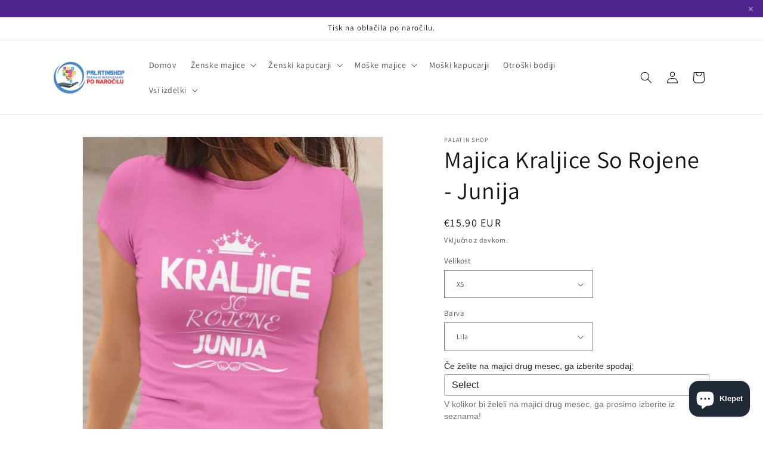

--- FILE ---
content_type: text/html; charset=utf-8
request_url: https://palatinshop.si/products/majica-kraljice-so-rojene-junija
body_size: 78081
content:
<!doctype html>
<html class="no-js" lang="sl-SI">
  <head>
    <meta charset="utf-8">
    <meta http-equiv="X-UA-Compatible" content="IE=edge">
    <meta name="viewport" content="width=device-width,initial-scale=1">
    <meta name="theme-color" content="">
    <link rel="canonical" href="https://palatinshop.si/products/majica-kraljice-so-rojene-junija"><link rel="preconnect" href="https://fonts.shopifycdn.com" crossorigin><title>
      Majica Kraljice So Rojene - Junija
 &ndash; Palatin Shop</title>

    
      <meta name="description" content="Plačilo po povzetju Dostavimo z GLS Majico Kraljice So Rojene Junija naročite preprosto s klikom na &quot;Dodaj v košarico&quot;. Predhodno morate izbrati želeno velikost in barvo.Velikosti, ki so na voljo: XS - 3XLGramatura: bela barva 160 g, ostale barve 165 gSestava 100% bombaž Če želite izdelek v drugi barvi, nam pišite na i">
    

    

<meta property="og:site_name" content="Palatin Shop">
<meta property="og:url" content="https://palatinshop.si/products/majica-kraljice-so-rojene-junija">
<meta property="og:title" content="Majica Kraljice So Rojene - Junija">
<meta property="og:type" content="product">
<meta property="og:description" content="Plačilo po povzetju Dostavimo z GLS Majico Kraljice So Rojene Junija naročite preprosto s klikom na &quot;Dodaj v košarico&quot;. Predhodno morate izbrati želeno velikost in barvo.Velikosti, ki so na voljo: XS - 3XLGramatura: bela barva 160 g, ostale barve 165 gSestava 100% bombaž Če želite izdelek v drugi barvi, nam pišite na i"><meta property="og:image" content="http://palatinshop.si/cdn/shop/products/mockup.of.a.woman.wearing.a.crewneck.t.shirt.2015.el1.36_8c1df1ab-b50c-4227-9725-b8c5cd1f38fe.jpg?v=1621157281">
  <meta property="og:image:secure_url" content="https://palatinshop.si/cdn/shop/products/mockup.of.a.woman.wearing.a.crewneck.t.shirt.2015.el1.36_8c1df1ab-b50c-4227-9725-b8c5cd1f38fe.jpg?v=1621157281">
  <meta property="og:image:width" content="541">
  <meta property="og:image:height" content="590"><meta property="og:price:amount" content="15.90">
  <meta property="og:price:currency" content="EUR"><meta name="twitter:card" content="summary_large_image">
<meta name="twitter:title" content="Majica Kraljice So Rojene - Junija">
<meta name="twitter:description" content="Plačilo po povzetju Dostavimo z GLS Majico Kraljice So Rojene Junija naročite preprosto s klikom na &quot;Dodaj v košarico&quot;. Predhodno morate izbrati želeno velikost in barvo.Velikosti, ki so na voljo: XS - 3XLGramatura: bela barva 160 g, ostale barve 165 gSestava 100% bombaž Če želite izdelek v drugi barvi, nam pišite na i">


    <script src="//palatinshop.si/cdn/shop/t/10/assets/constants.js?v=58251544750838685771698786701" defer="defer"></script>
    <script src="//palatinshop.si/cdn/shop/t/10/assets/pubsub.js?v=158357773527763999511698786702" defer="defer"></script>
    <script src="//palatinshop.si/cdn/shop/t/10/assets/global.js?v=40820548392383841591698786701" defer="defer"></script><script src="//palatinshop.si/cdn/shop/t/10/assets/animations.js?v=88693664871331136111698786700" defer="defer"></script><script>window.performance && window.performance.mark && window.performance.mark('shopify.content_for_header.start');</script><meta name="google-site-verification" content="h7pz8Eoe5f31BDXJJwiM0NN_B9tvUNxizD2JdzXRdZQ">
<meta id="shopify-digital-wallet" name="shopify-digital-wallet" content="/18193217/digital_wallets/dialog">
<meta name="shopify-checkout-api-token" content="94149b0125c8204e950a5baee18acb9b">
<meta id="in-context-paypal-metadata" data-shop-id="18193217" data-venmo-supported="false" data-environment="production" data-locale="en_US" data-paypal-v4="true" data-currency="EUR">
<link rel="alternate" type="application/json+oembed" href="https://palatinshop.si/products/majica-kraljice-so-rojene-junija.oembed">
<script async="async" src="/checkouts/internal/preloads.js?locale=sl-SI"></script>
<script id="shopify-features" type="application/json">{"accessToken":"94149b0125c8204e950a5baee18acb9b","betas":["rich-media-storefront-analytics"],"domain":"palatinshop.si","predictiveSearch":true,"shopId":18193217,"locale":"sl"}</script>
<script>var Shopify = Shopify || {};
Shopify.shop = "palatin-shop.myshopify.com";
Shopify.locale = "sl-SI";
Shopify.currency = {"active":"EUR","rate":"1.0"};
Shopify.country = "SI";
Shopify.theme = {"name":"Dawn","id":154759135575,"schema_name":"Dawn","schema_version":"12.0.0","theme_store_id":887,"role":"main"};
Shopify.theme.handle = "null";
Shopify.theme.style = {"id":null,"handle":null};
Shopify.cdnHost = "palatinshop.si/cdn";
Shopify.routes = Shopify.routes || {};
Shopify.routes.root = "/";</script>
<script type="module">!function(o){(o.Shopify=o.Shopify||{}).modules=!0}(window);</script>
<script>!function(o){function n(){var o=[];function n(){o.push(Array.prototype.slice.apply(arguments))}return n.q=o,n}var t=o.Shopify=o.Shopify||{};t.loadFeatures=n(),t.autoloadFeatures=n()}(window);</script>
<script id="shop-js-analytics" type="application/json">{"pageType":"product"}</script>
<script defer="defer" async type="module" src="//palatinshop.si/cdn/shopifycloud/shop-js/modules/v2/client.init-shop-cart-sync_DMsi5eYQ.sl-SI.esm.js"></script>
<script defer="defer" async type="module" src="//palatinshop.si/cdn/shopifycloud/shop-js/modules/v2/chunk.common_B_Vc47_Y.esm.js"></script>
<script defer="defer" async type="module" src="//palatinshop.si/cdn/shopifycloud/shop-js/modules/v2/chunk.modal_BRCFgr6I.esm.js"></script>
<script type="module">
  await import("//palatinshop.si/cdn/shopifycloud/shop-js/modules/v2/client.init-shop-cart-sync_DMsi5eYQ.sl-SI.esm.js");
await import("//palatinshop.si/cdn/shopifycloud/shop-js/modules/v2/chunk.common_B_Vc47_Y.esm.js");
await import("//palatinshop.si/cdn/shopifycloud/shop-js/modules/v2/chunk.modal_BRCFgr6I.esm.js");

  window.Shopify.SignInWithShop?.initShopCartSync?.({"fedCMEnabled":true,"windoidEnabled":true});

</script>
<script>(function() {
  var isLoaded = false;
  function asyncLoad() {
    if (isLoaded) return;
    isLoaded = true;
    var urls = ["https:\/\/embed.tawk.to\/widget-script\/5ba94ebd9d44382222fbf56a\/default.js?shop=palatin-shop.myshopify.com","\/\/cdn.shopify.com\/proxy\/9608b8cd747ba91df51bca0a76da23daaa0af03d16c17a497ecc219ace6115dc\/api.goaffpro.com\/loader.js?shop=palatin-shop.myshopify.com\u0026sp-cache-control=cHVibGljLCBtYXgtYWdlPTkwMA","https:\/\/sprt-mws-legacy-files.spur-i-t.com\/motivator\/source.js?mw_motivator_t=1688656555\u0026shop=palatin-shop.myshopify.com","https:\/\/cdn.weglot.com\/weglot_script_tag.js?shop=palatin-shop.myshopify.com","https:\/\/tnc-app.herokuapp.com\/get_script\/7585666e9fdd11ed8f9c8a192ad7a507.js?v=763202\u0026shop=palatin-shop.myshopify.com","https:\/\/apps.techdignity.com\/terms-and-conditions\/public\/js\/load-igt-app.js?shop=palatin-shop.myshopify.com","\/\/cdn.shopify.com\/proxy\/bc757dc68566da4ceeca3ebcc3a974aa0b0bbb78a8f41ecfe3a91abfb6620d2d\/storage.googleapis.com\/adnabu-shopify\/online-store\/146e7a68fda44c62813c09ef1706640007.min.js?shop=palatin-shop.myshopify.com\u0026sp-cache-control=cHVibGljLCBtYXgtYWdlPTkwMA"];
    for (var i = 0; i < urls.length; i++) {
      var s = document.createElement('script');
      s.type = 'text/javascript';
      s.async = true;
      s.src = urls[i];
      var x = document.getElementsByTagName('script')[0];
      x.parentNode.insertBefore(s, x);
    }
  };
  if(window.attachEvent) {
    window.attachEvent('onload', asyncLoad);
  } else {
    window.addEventListener('load', asyncLoad, false);
  }
})();</script>
<script id="__st">var __st={"a":18193217,"offset":3600,"reqid":"ad3aaf54-205f-4ca6-b063-11060da6a5aa-1769420255","pageurl":"palatinshop.si\/products\/majica-kraljice-so-rojene-junija","u":"a9fba756ffa4","p":"product","rtyp":"product","rid":1481115402322};</script>
<script>window.ShopifyPaypalV4VisibilityTracking = true;</script>
<script id="captcha-bootstrap">!function(){'use strict';const t='contact',e='account',n='new_comment',o=[[t,t],['blogs',n],['comments',n],[t,'customer']],c=[[e,'customer_login'],[e,'guest_login'],[e,'recover_customer_password'],[e,'create_customer']],r=t=>t.map((([t,e])=>`form[action*='/${t}']:not([data-nocaptcha='true']) input[name='form_type'][value='${e}']`)).join(','),a=t=>()=>t?[...document.querySelectorAll(t)].map((t=>t.form)):[];function s(){const t=[...o],e=r(t);return a(e)}const i='password',u='form_key',d=['recaptcha-v3-token','g-recaptcha-response','h-captcha-response',i],f=()=>{try{return window.sessionStorage}catch{return}},m='__shopify_v',_=t=>t.elements[u];function p(t,e,n=!1){try{const o=window.sessionStorage,c=JSON.parse(o.getItem(e)),{data:r}=function(t){const{data:e,action:n}=t;return t[m]||n?{data:e,action:n}:{data:t,action:n}}(c);for(const[e,n]of Object.entries(r))t.elements[e]&&(t.elements[e].value=n);n&&o.removeItem(e)}catch(o){console.error('form repopulation failed',{error:o})}}const l='form_type',E='cptcha';function T(t){t.dataset[E]=!0}const w=window,h=w.document,L='Shopify',v='ce_forms',y='captcha';let A=!1;((t,e)=>{const n=(g='f06e6c50-85a8-45c8-87d0-21a2b65856fe',I='https://cdn.shopify.com/shopifycloud/storefront-forms-hcaptcha/ce_storefront_forms_captcha_hcaptcha.v1.5.2.iife.js',D={infoText:'Zaščiteno s hCaptcha',privacyText:'Zasebnost',termsText:'Pogoji'},(t,e,n)=>{const o=w[L][v],c=o.bindForm;if(c)return c(t,g,e,D).then(n);var r;o.q.push([[t,g,e,D],n]),r=I,A||(h.body.append(Object.assign(h.createElement('script'),{id:'captcha-provider',async:!0,src:r})),A=!0)});var g,I,D;w[L]=w[L]||{},w[L][v]=w[L][v]||{},w[L][v].q=[],w[L][y]=w[L][y]||{},w[L][y].protect=function(t,e){n(t,void 0,e),T(t)},Object.freeze(w[L][y]),function(t,e,n,w,h,L){const[v,y,A,g]=function(t,e,n){const i=e?o:[],u=t?c:[],d=[...i,...u],f=r(d),m=r(i),_=r(d.filter((([t,e])=>n.includes(e))));return[a(f),a(m),a(_),s()]}(w,h,L),I=t=>{const e=t.target;return e instanceof HTMLFormElement?e:e&&e.form},D=t=>v().includes(t);t.addEventListener('submit',(t=>{const e=I(t);if(!e)return;const n=D(e)&&!e.dataset.hcaptchaBound&&!e.dataset.recaptchaBound,o=_(e),c=g().includes(e)&&(!o||!o.value);(n||c)&&t.preventDefault(),c&&!n&&(function(t){try{if(!f())return;!function(t){const e=f();if(!e)return;const n=_(t);if(!n)return;const o=n.value;o&&e.removeItem(o)}(t);const e=Array.from(Array(32),(()=>Math.random().toString(36)[2])).join('');!function(t,e){_(t)||t.append(Object.assign(document.createElement('input'),{type:'hidden',name:u})),t.elements[u].value=e}(t,e),function(t,e){const n=f();if(!n)return;const o=[...t.querySelectorAll(`input[type='${i}']`)].map((({name:t})=>t)),c=[...d,...o],r={};for(const[a,s]of new FormData(t).entries())c.includes(a)||(r[a]=s);n.setItem(e,JSON.stringify({[m]:1,action:t.action,data:r}))}(t,e)}catch(e){console.error('failed to persist form',e)}}(e),e.submit())}));const S=(t,e)=>{t&&!t.dataset[E]&&(n(t,e.some((e=>e===t))),T(t))};for(const o of['focusin','change'])t.addEventListener(o,(t=>{const e=I(t);D(e)&&S(e,y())}));const B=e.get('form_key'),M=e.get(l),P=B&&M;t.addEventListener('DOMContentLoaded',(()=>{const t=y();if(P)for(const e of t)e.elements[l].value===M&&p(e,B);[...new Set([...A(),...v().filter((t=>'true'===t.dataset.shopifyCaptcha))])].forEach((e=>S(e,t)))}))}(h,new URLSearchParams(w.location.search),n,t,e,['guest_login'])})(!0,!0)}();</script>
<script integrity="sha256-4kQ18oKyAcykRKYeNunJcIwy7WH5gtpwJnB7kiuLZ1E=" data-source-attribution="shopify.loadfeatures" defer="defer" src="//palatinshop.si/cdn/shopifycloud/storefront/assets/storefront/load_feature-a0a9edcb.js" crossorigin="anonymous"></script>
<script data-source-attribution="shopify.dynamic_checkout.dynamic.init">var Shopify=Shopify||{};Shopify.PaymentButton=Shopify.PaymentButton||{isStorefrontPortableWallets:!0,init:function(){window.Shopify.PaymentButton.init=function(){};var t=document.createElement("script");t.src="https://palatinshop.si/cdn/shopifycloud/portable-wallets/latest/portable-wallets.sl.js",t.type="module",document.head.appendChild(t)}};
</script>
<script data-source-attribution="shopify.dynamic_checkout.buyer_consent">
  function portableWalletsHideBuyerConsent(e){var t=document.getElementById("shopify-buyer-consent"),n=document.getElementById("shopify-subscription-policy-button");t&&n&&(t.classList.add("hidden"),t.setAttribute("aria-hidden","true"),n.removeEventListener("click",e))}function portableWalletsShowBuyerConsent(e){var t=document.getElementById("shopify-buyer-consent"),n=document.getElementById("shopify-subscription-policy-button");t&&n&&(t.classList.remove("hidden"),t.removeAttribute("aria-hidden"),n.addEventListener("click",e))}window.Shopify?.PaymentButton&&(window.Shopify.PaymentButton.hideBuyerConsent=portableWalletsHideBuyerConsent,window.Shopify.PaymentButton.showBuyerConsent=portableWalletsShowBuyerConsent);
</script>
<script>
  function portableWalletsCleanup(e){e&&e.src&&console.error("Failed to load portable wallets script "+e.src);var t=document.querySelectorAll("shopify-accelerated-checkout .shopify-payment-button__skeleton, shopify-accelerated-checkout-cart .wallet-cart-button__skeleton"),e=document.getElementById("shopify-buyer-consent");for(let e=0;e<t.length;e++)t[e].remove();e&&e.remove()}function portableWalletsNotLoadedAsModule(e){e instanceof ErrorEvent&&"string"==typeof e.message&&e.message.includes("import.meta")&&"string"==typeof e.filename&&e.filename.includes("portable-wallets")&&(window.removeEventListener("error",portableWalletsNotLoadedAsModule),window.Shopify.PaymentButton.failedToLoad=e,"loading"===document.readyState?document.addEventListener("DOMContentLoaded",window.Shopify.PaymentButton.init):window.Shopify.PaymentButton.init())}window.addEventListener("error",portableWalletsNotLoadedAsModule);
</script>

<script type="module" src="https://palatinshop.si/cdn/shopifycloud/portable-wallets/latest/portable-wallets.sl.js" onError="portableWalletsCleanup(this)" crossorigin="anonymous"></script>
<script nomodule>
  document.addEventListener("DOMContentLoaded", portableWalletsCleanup);
</script>

<script id='scb4127' type='text/javascript' async='' src='https://palatinshop.si/cdn/shopifycloud/privacy-banner/storefront-banner.js'></script><link id="shopify-accelerated-checkout-styles" rel="stylesheet" media="screen" href="https://palatinshop.si/cdn/shopifycloud/portable-wallets/latest/accelerated-checkout-backwards-compat.css" crossorigin="anonymous">
<style id="shopify-accelerated-checkout-cart">
        #shopify-buyer-consent {
  margin-top: 1em;
  display: inline-block;
  width: 100%;
}

#shopify-buyer-consent.hidden {
  display: none;
}

#shopify-subscription-policy-button {
  background: none;
  border: none;
  padding: 0;
  text-decoration: underline;
  font-size: inherit;
  cursor: pointer;
}

#shopify-subscription-policy-button::before {
  box-shadow: none;
}

      </style>
<script id="sections-script" data-sections="header" defer="defer" src="//palatinshop.si/cdn/shop/t/10/compiled_assets/scripts.js?v=6213"></script>
<script>window.performance && window.performance.mark && window.performance.mark('shopify.content_for_header.end');</script>


    <style data-shopify>
      @font-face {
  font-family: Assistant;
  font-weight: 400;
  font-style: normal;
  font-display: swap;
  src: url("//palatinshop.si/cdn/fonts/assistant/assistant_n4.9120912a469cad1cc292572851508ca49d12e768.woff2") format("woff2"),
       url("//palatinshop.si/cdn/fonts/assistant/assistant_n4.6e9875ce64e0fefcd3f4446b7ec9036b3ddd2985.woff") format("woff");
}

      @font-face {
  font-family: Assistant;
  font-weight: 700;
  font-style: normal;
  font-display: swap;
  src: url("//palatinshop.si/cdn/fonts/assistant/assistant_n7.bf44452348ec8b8efa3aa3068825305886b1c83c.woff2") format("woff2"),
       url("//palatinshop.si/cdn/fonts/assistant/assistant_n7.0c887fee83f6b3bda822f1150b912c72da0f7b64.woff") format("woff");
}

      
      
      @font-face {
  font-family: Assistant;
  font-weight: 400;
  font-style: normal;
  font-display: swap;
  src: url("//palatinshop.si/cdn/fonts/assistant/assistant_n4.9120912a469cad1cc292572851508ca49d12e768.woff2") format("woff2"),
       url("//palatinshop.si/cdn/fonts/assistant/assistant_n4.6e9875ce64e0fefcd3f4446b7ec9036b3ddd2985.woff") format("woff");
}


      
        :root,
        .color-background-1 {
          --color-background: 255,255,255;
        
          --gradient-background: #ffffff;
        

        

        --color-foreground: 18,18,18;
        --color-background-contrast: 191,191,191;
        --color-shadow: 18,18,18;
        --color-button: 18,18,18;
        --color-button-text: 255,255,255;
        --color-secondary-button: 255,255,255;
        --color-secondary-button-text: 18,18,18;
        --color-link: 18,18,18;
        --color-badge-foreground: 18,18,18;
        --color-badge-background: 255,255,255;
        --color-badge-border: 18,18,18;
        --payment-terms-background-color: rgb(255 255 255);
      }
      
        
        .color-background-2 {
          --color-background: 243,243,243;
        
          --gradient-background: #f3f3f3;
        

        

        --color-foreground: 18,18,18;
        --color-background-contrast: 179,179,179;
        --color-shadow: 18,18,18;
        --color-button: 18,18,18;
        --color-button-text: 243,243,243;
        --color-secondary-button: 243,243,243;
        --color-secondary-button-text: 18,18,18;
        --color-link: 18,18,18;
        --color-badge-foreground: 18,18,18;
        --color-badge-background: 243,243,243;
        --color-badge-border: 18,18,18;
        --payment-terms-background-color: rgb(243 243 243);
      }
      
        
        .color-inverse {
          --color-background: 36,40,51;
        
          --gradient-background: #242833;
        

        

        --color-foreground: 255,255,255;
        --color-background-contrast: 47,52,66;
        --color-shadow: 18,18,18;
        --color-button: 255,255,255;
        --color-button-text: 0,0,0;
        --color-secondary-button: 36,40,51;
        --color-secondary-button-text: 255,255,255;
        --color-link: 255,255,255;
        --color-badge-foreground: 255,255,255;
        --color-badge-background: 36,40,51;
        --color-badge-border: 255,255,255;
        --payment-terms-background-color: rgb(36 40 51);
      }
      
        
        .color-accent-1 {
          --color-background: 18,18,18;
        
          --gradient-background: #121212;
        

        

        --color-foreground: 255,255,255;
        --color-background-contrast: 146,146,146;
        --color-shadow: 18,18,18;
        --color-button: 255,255,255;
        --color-button-text: 18,18,18;
        --color-secondary-button: 18,18,18;
        --color-secondary-button-text: 255,255,255;
        --color-link: 255,255,255;
        --color-badge-foreground: 255,255,255;
        --color-badge-background: 18,18,18;
        --color-badge-border: 255,255,255;
        --payment-terms-background-color: rgb(18 18 18);
      }
      
        
        .color-accent-2 {
          --color-background: 51,79,180;
        
          --gradient-background: #334fb4;
        

        

        --color-foreground: 255,255,255;
        --color-background-contrast: 23,35,81;
        --color-shadow: 18,18,18;
        --color-button: 255,255,255;
        --color-button-text: 51,79,180;
        --color-secondary-button: 51,79,180;
        --color-secondary-button-text: 255,255,255;
        --color-link: 255,255,255;
        --color-badge-foreground: 255,255,255;
        --color-badge-background: 51,79,180;
        --color-badge-border: 255,255,255;
        --payment-terms-background-color: rgb(51 79 180);
      }
      

      body, .color-background-1, .color-background-2, .color-inverse, .color-accent-1, .color-accent-2 {
        color: rgba(var(--color-foreground), 0.75);
        background-color: rgb(var(--color-background));
      }

      :root {
        --font-body-family: Assistant, sans-serif;
        --font-body-style: normal;
        --font-body-weight: 400;
        --font-body-weight-bold: 700;

        --font-heading-family: Assistant, sans-serif;
        --font-heading-style: normal;
        --font-heading-weight: 400;

        --font-body-scale: 1.0;
        --font-heading-scale: 1.0;

        --media-padding: px;
        --media-border-opacity: 0.05;
        --media-border-width: 1px;
        --media-radius: 0px;
        --media-shadow-opacity: 0.0;
        --media-shadow-horizontal-offset: 0px;
        --media-shadow-vertical-offset: 4px;
        --media-shadow-blur-radius: 5px;
        --media-shadow-visible: 0;

        --page-width: 120rem;
        --page-width-margin: 0rem;

        --product-card-image-padding: 0.0rem;
        --product-card-corner-radius: 0.0rem;
        --product-card-text-alignment: left;
        --product-card-border-width: 0.0rem;
        --product-card-border-opacity: 0.1;
        --product-card-shadow-opacity: 0.0;
        --product-card-shadow-visible: 0;
        --product-card-shadow-horizontal-offset: 0.0rem;
        --product-card-shadow-vertical-offset: 0.4rem;
        --product-card-shadow-blur-radius: 0.5rem;

        --collection-card-image-padding: 0.0rem;
        --collection-card-corner-radius: 0.0rem;
        --collection-card-text-alignment: left;
        --collection-card-border-width: 0.0rem;
        --collection-card-border-opacity: 0.1;
        --collection-card-shadow-opacity: 0.0;
        --collection-card-shadow-visible: 0;
        --collection-card-shadow-horizontal-offset: 0.0rem;
        --collection-card-shadow-vertical-offset: 0.4rem;
        --collection-card-shadow-blur-radius: 0.5rem;

        --blog-card-image-padding: 0.0rem;
        --blog-card-corner-radius: 0.0rem;
        --blog-card-text-alignment: left;
        --blog-card-border-width: 0.0rem;
        --blog-card-border-opacity: 0.1;
        --blog-card-shadow-opacity: 0.0;
        --blog-card-shadow-visible: 0;
        --blog-card-shadow-horizontal-offset: 0.0rem;
        --blog-card-shadow-vertical-offset: 0.4rem;
        --blog-card-shadow-blur-radius: 0.5rem;

        --badge-corner-radius: 4.0rem;

        --popup-border-width: 1px;
        --popup-border-opacity: 0.1;
        --popup-corner-radius: 0px;
        --popup-shadow-opacity: 0.05;
        --popup-shadow-horizontal-offset: 0px;
        --popup-shadow-vertical-offset: 4px;
        --popup-shadow-blur-radius: 5px;

        --drawer-border-width: 1px;
        --drawer-border-opacity: 0.1;
        --drawer-shadow-opacity: 0.0;
        --drawer-shadow-horizontal-offset: 0px;
        --drawer-shadow-vertical-offset: 4px;
        --drawer-shadow-blur-radius: 5px;

        --spacing-sections-desktop: 0px;
        --spacing-sections-mobile: 0px;

        --grid-desktop-vertical-spacing: 8px;
        --grid-desktop-horizontal-spacing: 8px;
        --grid-mobile-vertical-spacing: 4px;
        --grid-mobile-horizontal-spacing: 4px;

        --text-boxes-border-opacity: 0.1;
        --text-boxes-border-width: 0px;
        --text-boxes-radius: 0px;
        --text-boxes-shadow-opacity: 0.0;
        --text-boxes-shadow-visible: 0;
        --text-boxes-shadow-horizontal-offset: 0px;
        --text-boxes-shadow-vertical-offset: 4px;
        --text-boxes-shadow-blur-radius: 5px;

        --buttons-radius: 0px;
        --buttons-radius-outset: 0px;
        --buttons-border-width: 1px;
        --buttons-border-opacity: 1.0;
        --buttons-shadow-opacity: 0.0;
        --buttons-shadow-visible: 0;
        --buttons-shadow-horizontal-offset: 0px;
        --buttons-shadow-vertical-offset: 4px;
        --buttons-shadow-blur-radius: 5px;
        --buttons-border-offset: 0px;

        --inputs-radius: 0px;
        --inputs-border-width: 1px;
        --inputs-border-opacity: 0.55;
        --inputs-shadow-opacity: 0.0;
        --inputs-shadow-horizontal-offset: 0px;
        --inputs-margin-offset: 0px;
        --inputs-shadow-vertical-offset: 4px;
        --inputs-shadow-blur-radius: 5px;
        --inputs-radius-outset: 0px;

        --variant-pills-radius: 40px;
        --variant-pills-border-width: 1px;
        --variant-pills-border-opacity: 0.55;
        --variant-pills-shadow-opacity: 0.0;
        --variant-pills-shadow-horizontal-offset: 0px;
        --variant-pills-shadow-vertical-offset: 4px;
        --variant-pills-shadow-blur-radius: 5px;
      }

      *,
      *::before,
      *::after {
        box-sizing: inherit;
      }

      html {
        box-sizing: border-box;
        font-size: calc(var(--font-body-scale) * 62.5%);
        height: 100%;
      }

      body {
        display: grid;
        grid-template-rows: auto auto 1fr auto;
        grid-template-columns: 100%;
        min-height: 100%;
        margin: 0;
        font-size: 1.5rem;
        letter-spacing: 0.06rem;
        line-height: calc(1 + 0.8 / var(--font-body-scale));
        font-family: var(--font-body-family);
        font-style: var(--font-body-style);
        font-weight: var(--font-body-weight);
      }

      @media screen and (min-width: 750px) {
        body {
          font-size: 1.6rem;
        }
      }
    </style>

    <link href="//palatinshop.si/cdn/shop/t/10/assets/base.css?v=22615539281115885671698786700" rel="stylesheet" type="text/css" media="all" />
<link rel="preload" as="font" href="//palatinshop.si/cdn/fonts/assistant/assistant_n4.9120912a469cad1cc292572851508ca49d12e768.woff2" type="font/woff2" crossorigin><link rel="preload" as="font" href="//palatinshop.si/cdn/fonts/assistant/assistant_n4.9120912a469cad1cc292572851508ca49d12e768.woff2" type="font/woff2" crossorigin><link href="//palatinshop.si/cdn/shop/t/10/assets/component-localization-form.css?v=143319823105703127341698786701" rel="stylesheet" type="text/css" media="all" />
      <script src="//palatinshop.si/cdn/shop/t/10/assets/localization-form.js?v=161644695336821385561698786701" defer="defer"></script><link
        rel="stylesheet"
        href="//palatinshop.si/cdn/shop/t/10/assets/component-predictive-search.css?v=118923337488134913561698786701"
        media="print"
        onload="this.media='all'"
      ><script>
      document.documentElement.className = document.documentElement.className.replace('no-js', 'js');
      if (Shopify.designMode) {
        document.documentElement.classList.add('shopify-design-mode');
      }
    </script>
  <!-- BEGIN app block: shopify://apps/warnify-pro-warnings/blocks/main/b82106ea-6172-4ab0-814f-17df1cb2b18a --><!-- BEGIN app snippet: product -->
<script>    var Elspw = {        params: {            money_format: "\u003cspan class=money\u003e€{{amount}}\u003c\/span\u003e",            cart: {                "total_price" : 0,                "attributes": {},                "items" : [                ]            }        }    };    Elspw.params.product = {        "id": 1481115402322,        "title": "Majica Kraljice So Rojene - Junija",        "handle": "majica-kraljice-so-rojene-junija",        "tags": ["junij","kraljice","majica","new-arrivals","Omnibus: Not on sale"],        "variants":[{"id":39754426810558,"qty":-4 === null ? 999 : -4,"title":"XS \/ Lila","policy":"deny"},{"id":39754426777790,"qty":-1 === null ? 999 : -1,"title":"XS \/ Črna","policy":"deny"},{"id":39754426843326,"qty":-1 === null ? 999 : -1,"title":"XS \/ Mornarsko Modra","policy":"deny"},{"id":12863041110098,"qty":-27 === null ? 999 : -27,"title":"S \/ Lila","policy":"deny"},{"id":12863041077330,"qty":-38 === null ? 999 : -38,"title":"S \/ Črna","policy":"deny"},{"id":12863041142866,"qty":-6 === null ? 999 : -6,"title":"S \/ Mornarsko Modra","policy":"deny"},{"id":12863041208402,"qty":-40 === null ? 999 : -40,"title":"M \/ Lila","policy":"deny"},{"id":12863041175634,"qty":-58 === null ? 999 : -58,"title":"M \/ Črna","policy":"deny"},{"id":12863041241170,"qty":-15 === null ? 999 : -15,"title":"M \/ Mornarsko Modra","policy":"deny"},{"id":12863041306706,"qty":-34 === null ? 999 : -34,"title":"L \/ Lila","policy":"deny"},{"id":12863041273938,"qty":-36 === null ? 999 : -36,"title":"L \/ Črna","policy":"deny"},{"id":12863041339474,"qty":-11 === null ? 999 : -11,"title":"L \/ Mornarsko Modra","policy":"deny"},{"id":12863041405010,"qty":-26 === null ? 999 : -26,"title":"XL \/ Lila","policy":"deny"},{"id":12863041372242,"qty":-33 === null ? 999 : -33,"title":"XL \/ Črna","policy":"deny"},{"id":12863041437778,"qty":-7 === null ? 999 : -7,"title":"XL \/ Mornarsko Modra","policy":"deny"},{"id":12863041503314,"qty":-13 === null ? 999 : -13,"title":"2XL \/ Lila","policy":"deny"},{"id":12863041470546,"qty":-27 === null ? 999 : -27,"title":"2XL \/ Črna","policy":"deny"},{"id":12863041536082,"qty":-1 === null ? 999 : -1,"title":"2XL \/ Mornarsko Modra","policy":"deny"},{"id":39754345185470,"qty":-2 === null ? 999 : -2,"title":"3XL \/ Lila","policy":"deny"},{"id":39754345152702,"qty":-1 === null ? 999 : -1,"title":"3XL \/ Črna","policy":"deny"},{"id":39754345218238,"qty":-1 === null ? 999 : -1,"title":"3XL \/ Mornarsko Modra","policy":"deny"}],        "collection_ids":[409873285351,412057698535,3235381260,58205208658,141880655954,409717080295,410032636135,157440999506,237773390014,411835597031]    };</script><!-- END app snippet --><!-- BEGIN app snippet: settings -->
  <script>    (function(){      Elspw.loadScript=function(a,b){var c=document.createElement("script");c.type="text/javascript",c.readyState?c.onreadystatechange=function(){"loaded"!=c.readyState&&"complete"!=c.readyState||(c.onreadystatechange=null,b())}:c.onload=function(){b()},c.src=a,document.getElementsByTagName("head")[0].appendChild(c)};      Elspw.config= {"enabled":true,"button":"form[action=\"/cart/add\"] [type=submit], form[action=\"/cart/add\"] .shopify-payment-button__button","css":"","tag":"Els PW","alerts":[{"id":5997,"shop_id":5374,"enabled":1,"name":"Cakalna Doba","settings":{"checkout_allowed":"1","line_item_property":""},"design_settings":"","checkout_settings":null,"message":"<p><strong>{{product.title}}</strong> Čakalna doba za produkt je 7-10 dni. Želite nadaljevati?</p>","based_on":"products","one_time":0,"geo_enabled":0,"geo":[],"created_at":"2019-03-28T09:57:18.000000Z","updated_at":"2019-04-25T10:21:33.000000Z","tag":"Els PW 5997"}],"grid_enabled":1,"cdn":"https://s3.amazonaws.com/els-apps/product-warnings/","theme_app_extensions_enabled":1} ;    })(Elspw)  </script>  <script defer src="https://cdn.shopify.com/extensions/019b92bb-38ba-793e-9baf-3c5308a58e87/cli-20/assets/app.js"></script>

<script>
  Elspw.params.elsGeoScriptPath = "https://cdn.shopify.com/extensions/019b92bb-38ba-793e-9baf-3c5308a58e87/cli-20/assets/els.geo.js";
  Elspw.params.remodalScriptPath = "https://cdn.shopify.com/extensions/019b92bb-38ba-793e-9baf-3c5308a58e87/cli-20/assets/remodal.js";
  Elspw.params.cssPath = "https://cdn.shopify.com/extensions/019b92bb-38ba-793e-9baf-3c5308a58e87/cli-20/assets/app.css";
</script><!-- END app snippet --><!-- BEGIN app snippet: elspw-jsons -->



  <script type="application/json" id="elspw-product">
    
          {        "id": 1481115402322,        "title": "Majica Kraljice So Rojene - Junija",        "handle": "majica-kraljice-so-rojene-junija",        "tags": ["junij","kraljice","majica","new-arrivals","Omnibus: Not on sale"],        "variants":[{"id":39754426810558,"qty":-4,"title":"XS \/ Lila","policy":"deny"},{"id":39754426777790,"qty":-1,"title":"XS \/ Črna","policy":"deny"},{"id":39754426843326,"qty":-1,"title":"XS \/ Mornarsko Modra","policy":"deny"},{"id":12863041110098,"qty":-27,"title":"S \/ Lila","policy":"deny"},{"id":12863041077330,"qty":-38,"title":"S \/ Črna","policy":"deny"},{"id":12863041142866,"qty":-6,"title":"S \/ Mornarsko Modra","policy":"deny"},{"id":12863041208402,"qty":-40,"title":"M \/ Lila","policy":"deny"},{"id":12863041175634,"qty":-58,"title":"M \/ Črna","policy":"deny"},{"id":12863041241170,"qty":-15,"title":"M \/ Mornarsko Modra","policy":"deny"},{"id":12863041306706,"qty":-34,"title":"L \/ Lila","policy":"deny"},{"id":12863041273938,"qty":-36,"title":"L \/ Črna","policy":"deny"},{"id":12863041339474,"qty":-11,"title":"L \/ Mornarsko Modra","policy":"deny"},{"id":12863041405010,"qty":-26,"title":"XL \/ Lila","policy":"deny"},{"id":12863041372242,"qty":-33,"title":"XL \/ Črna","policy":"deny"},{"id":12863041437778,"qty":-7,"title":"XL \/ Mornarsko Modra","policy":"deny"},{"id":12863041503314,"qty":-13,"title":"2XL \/ Lila","policy":"deny"},{"id":12863041470546,"qty":-27,"title":"2XL \/ Črna","policy":"deny"},{"id":12863041536082,"qty":-1,"title":"2XL \/ Mornarsko Modra","policy":"deny"},{"id":39754345185470,"qty":-2,"title":"3XL \/ Lila","policy":"deny"},{"id":39754345152702,"qty":-1,"title":"3XL \/ Črna","policy":"deny"},{"id":39754345218238,"qty":-1,"title":"3XL \/ Mornarsko Modra","policy":"deny"}],        "collection_ids":[409873285351,412057698535,3235381260,58205208658,141880655954,409717080295,410032636135,157440999506,237773390014,411835597031]      }    
  </script>



<!-- END app snippet -->


<!-- END app block --><!-- BEGIN app block: shopify://apps/tnc-terms-checkbox/blocks/app-embed/2b45c8fb-5ee2-4392-8a72-b663da1d38ad -->
<script async src="https://app.tncapp.com/get_script/?shop_url=palatin-shop.myshopify.com"></script>


<!-- END app block --><script src="https://cdn.shopify.com/extensions/019a6fb9-409e-7567-ab12-207358ab3d32/magical-custom-fields-app-40/assets/magical-custom-fields.js" type="text/javascript" defer="defer"></script>
<link href="https://cdn.shopify.com/extensions/019a6fb9-409e-7567-ab12-207358ab3d32/magical-custom-fields-app-40/assets/magical-custom-fields.css" rel="stylesheet" type="text/css" media="all">
<script src="https://cdn.shopify.com/extensions/5d7377c5-83d4-45e4-a142-68f5d69622c7/inciter-promo-bars-by-spurit-6/assets/mws_motivator.js" type="text/javascript" defer="defer"></script>
<script src="https://cdn.shopify.com/extensions/ddd2457a-821a-4bd3-987c-5d0890ffb0f6/ultimate-gdpr-eu-cookie-banner-19/assets/cookie-widget.js" type="text/javascript" defer="defer"></script>
<script src="https://cdn.shopify.com/extensions/64e7a69c-552b-465e-b0fb-62dde6c4c423/i-agree-to-terms-31/assets/load-metafield-igt.js" type="text/javascript" defer="defer"></script>
<script src="https://cdn.shopify.com/extensions/e8878072-2f6b-4e89-8082-94b04320908d/inbox-1254/assets/inbox-chat-loader.js" type="text/javascript" defer="defer"></script>
<link href="https://monorail-edge.shopifysvc.com" rel="dns-prefetch">
<script>(function(){if ("sendBeacon" in navigator && "performance" in window) {try {var session_token_from_headers = performance.getEntriesByType('navigation')[0].serverTiming.find(x => x.name == '_s').description;} catch {var session_token_from_headers = undefined;}var session_cookie_matches = document.cookie.match(/_shopify_s=([^;]*)/);var session_token_from_cookie = session_cookie_matches && session_cookie_matches.length === 2 ? session_cookie_matches[1] : "";var session_token = session_token_from_headers || session_token_from_cookie || "";function handle_abandonment_event(e) {var entries = performance.getEntries().filter(function(entry) {return /monorail-edge.shopifysvc.com/.test(entry.name);});if (!window.abandonment_tracked && entries.length === 0) {window.abandonment_tracked = true;var currentMs = Date.now();var navigation_start = performance.timing.navigationStart;var payload = {shop_id: 18193217,url: window.location.href,navigation_start,duration: currentMs - navigation_start,session_token,page_type: "product"};window.navigator.sendBeacon("https://monorail-edge.shopifysvc.com/v1/produce", JSON.stringify({schema_id: "online_store_buyer_site_abandonment/1.1",payload: payload,metadata: {event_created_at_ms: currentMs,event_sent_at_ms: currentMs}}));}}window.addEventListener('pagehide', handle_abandonment_event);}}());</script>
<script id="web-pixels-manager-setup">(function e(e,d,r,n,o){if(void 0===o&&(o={}),!Boolean(null===(a=null===(i=window.Shopify)||void 0===i?void 0:i.analytics)||void 0===a?void 0:a.replayQueue)){var i,a;window.Shopify=window.Shopify||{};var t=window.Shopify;t.analytics=t.analytics||{};var s=t.analytics;s.replayQueue=[],s.publish=function(e,d,r){return s.replayQueue.push([e,d,r]),!0};try{self.performance.mark("wpm:start")}catch(e){}var l=function(){var e={modern:/Edge?\/(1{2}[4-9]|1[2-9]\d|[2-9]\d{2}|\d{4,})\.\d+(\.\d+|)|Firefox\/(1{2}[4-9]|1[2-9]\d|[2-9]\d{2}|\d{4,})\.\d+(\.\d+|)|Chrom(ium|e)\/(9{2}|\d{3,})\.\d+(\.\d+|)|(Maci|X1{2}).+ Version\/(15\.\d+|(1[6-9]|[2-9]\d|\d{3,})\.\d+)([,.]\d+|)( \(\w+\)|)( Mobile\/\w+|) Safari\/|Chrome.+OPR\/(9{2}|\d{3,})\.\d+\.\d+|(CPU[ +]OS|iPhone[ +]OS|CPU[ +]iPhone|CPU IPhone OS|CPU iPad OS)[ +]+(15[._]\d+|(1[6-9]|[2-9]\d|\d{3,})[._]\d+)([._]\d+|)|Android:?[ /-](13[3-9]|1[4-9]\d|[2-9]\d{2}|\d{4,})(\.\d+|)(\.\d+|)|Android.+Firefox\/(13[5-9]|1[4-9]\d|[2-9]\d{2}|\d{4,})\.\d+(\.\d+|)|Android.+Chrom(ium|e)\/(13[3-9]|1[4-9]\d|[2-9]\d{2}|\d{4,})\.\d+(\.\d+|)|SamsungBrowser\/([2-9]\d|\d{3,})\.\d+/,legacy:/Edge?\/(1[6-9]|[2-9]\d|\d{3,})\.\d+(\.\d+|)|Firefox\/(5[4-9]|[6-9]\d|\d{3,})\.\d+(\.\d+|)|Chrom(ium|e)\/(5[1-9]|[6-9]\d|\d{3,})\.\d+(\.\d+|)([\d.]+$|.*Safari\/(?![\d.]+ Edge\/[\d.]+$))|(Maci|X1{2}).+ Version\/(10\.\d+|(1[1-9]|[2-9]\d|\d{3,})\.\d+)([,.]\d+|)( \(\w+\)|)( Mobile\/\w+|) Safari\/|Chrome.+OPR\/(3[89]|[4-9]\d|\d{3,})\.\d+\.\d+|(CPU[ +]OS|iPhone[ +]OS|CPU[ +]iPhone|CPU IPhone OS|CPU iPad OS)[ +]+(10[._]\d+|(1[1-9]|[2-9]\d|\d{3,})[._]\d+)([._]\d+|)|Android:?[ /-](13[3-9]|1[4-9]\d|[2-9]\d{2}|\d{4,})(\.\d+|)(\.\d+|)|Mobile Safari.+OPR\/([89]\d|\d{3,})\.\d+\.\d+|Android.+Firefox\/(13[5-9]|1[4-9]\d|[2-9]\d{2}|\d{4,})\.\d+(\.\d+|)|Android.+Chrom(ium|e)\/(13[3-9]|1[4-9]\d|[2-9]\d{2}|\d{4,})\.\d+(\.\d+|)|Android.+(UC? ?Browser|UCWEB|U3)[ /]?(15\.([5-9]|\d{2,})|(1[6-9]|[2-9]\d|\d{3,})\.\d+)\.\d+|SamsungBrowser\/(5\.\d+|([6-9]|\d{2,})\.\d+)|Android.+MQ{2}Browser\/(14(\.(9|\d{2,})|)|(1[5-9]|[2-9]\d|\d{3,})(\.\d+|))(\.\d+|)|K[Aa][Ii]OS\/(3\.\d+|([4-9]|\d{2,})\.\d+)(\.\d+|)/},d=e.modern,r=e.legacy,n=navigator.userAgent;return n.match(d)?"modern":n.match(r)?"legacy":"unknown"}(),u="modern"===l?"modern":"legacy",c=(null!=n?n:{modern:"",legacy:""})[u],f=function(e){return[e.baseUrl,"/wpm","/b",e.hashVersion,"modern"===e.buildTarget?"m":"l",".js"].join("")}({baseUrl:d,hashVersion:r,buildTarget:u}),m=function(e){var d=e.version,r=e.bundleTarget,n=e.surface,o=e.pageUrl,i=e.monorailEndpoint;return{emit:function(e){var a=e.status,t=e.errorMsg,s=(new Date).getTime(),l=JSON.stringify({metadata:{event_sent_at_ms:s},events:[{schema_id:"web_pixels_manager_load/3.1",payload:{version:d,bundle_target:r,page_url:o,status:a,surface:n,error_msg:t},metadata:{event_created_at_ms:s}}]});if(!i)return console&&console.warn&&console.warn("[Web Pixels Manager] No Monorail endpoint provided, skipping logging."),!1;try{return self.navigator.sendBeacon.bind(self.navigator)(i,l)}catch(e){}var u=new XMLHttpRequest;try{return u.open("POST",i,!0),u.setRequestHeader("Content-Type","text/plain"),u.send(l),!0}catch(e){return console&&console.warn&&console.warn("[Web Pixels Manager] Got an unhandled error while logging to Monorail."),!1}}}}({version:r,bundleTarget:l,surface:e.surface,pageUrl:self.location.href,monorailEndpoint:e.monorailEndpoint});try{o.browserTarget=l,function(e){var d=e.src,r=e.async,n=void 0===r||r,o=e.onload,i=e.onerror,a=e.sri,t=e.scriptDataAttributes,s=void 0===t?{}:t,l=document.createElement("script"),u=document.querySelector("head"),c=document.querySelector("body");if(l.async=n,l.src=d,a&&(l.integrity=a,l.crossOrigin="anonymous"),s)for(var f in s)if(Object.prototype.hasOwnProperty.call(s,f))try{l.dataset[f]=s[f]}catch(e){}if(o&&l.addEventListener("load",o),i&&l.addEventListener("error",i),u)u.appendChild(l);else{if(!c)throw new Error("Did not find a head or body element to append the script");c.appendChild(l)}}({src:f,async:!0,onload:function(){if(!function(){var e,d;return Boolean(null===(d=null===(e=window.Shopify)||void 0===e?void 0:e.analytics)||void 0===d?void 0:d.initialized)}()){var d=window.webPixelsManager.init(e)||void 0;if(d){var r=window.Shopify.analytics;r.replayQueue.forEach((function(e){var r=e[0],n=e[1],o=e[2];d.publishCustomEvent(r,n,o)})),r.replayQueue=[],r.publish=d.publishCustomEvent,r.visitor=d.visitor,r.initialized=!0}}},onerror:function(){return m.emit({status:"failed",errorMsg:"".concat(f," has failed to load")})},sri:function(e){var d=/^sha384-[A-Za-z0-9+/=]+$/;return"string"==typeof e&&d.test(e)}(c)?c:"",scriptDataAttributes:o}),m.emit({status:"loading"})}catch(e){m.emit({status:"failed",errorMsg:(null==e?void 0:e.message)||"Unknown error"})}}})({shopId: 18193217,storefrontBaseUrl: "https://palatinshop.si",extensionsBaseUrl: "https://extensions.shopifycdn.com/cdn/shopifycloud/web-pixels-manager",monorailEndpoint: "https://monorail-edge.shopifysvc.com/unstable/produce_batch",surface: "storefront-renderer",enabledBetaFlags: ["2dca8a86"],webPixelsConfigList: [{"id":"2426372439","configuration":"{\"shop\":\"palatin-shop.myshopify.com\",\"cookie_duration\":\"172800\"}","eventPayloadVersion":"v1","runtimeContext":"STRICT","scriptVersion":"a2e7513c3708f34b1f617d7ce88f9697","type":"APP","apiClientId":2744533,"privacyPurposes":["ANALYTICS","MARKETING"],"dataSharingAdjustments":{"protectedCustomerApprovalScopes":["read_customer_address","read_customer_email","read_customer_name","read_customer_personal_data","read_customer_phone"]}},{"id":"1899200855","configuration":"{\"config\":\"{\\\"google_tag_ids\\\":[\\\"G-RPKVT80SET\\\",\\\"GT-TXHQBRL6\\\"],\\\"target_country\\\":\\\"SI\\\",\\\"gtag_events\\\":[{\\\"type\\\":\\\"search\\\",\\\"action_label\\\":\\\"G-RPKVT80SET\\\"},{\\\"type\\\":\\\"begin_checkout\\\",\\\"action_label\\\":\\\"G-RPKVT80SET\\\"},{\\\"type\\\":\\\"view_item\\\",\\\"action_label\\\":[\\\"G-RPKVT80SET\\\",\\\"MC-7YQDVLP2HL\\\"]},{\\\"type\\\":\\\"purchase\\\",\\\"action_label\\\":[\\\"G-RPKVT80SET\\\",\\\"MC-7YQDVLP2HL\\\"]},{\\\"type\\\":\\\"page_view\\\",\\\"action_label\\\":[\\\"G-RPKVT80SET\\\",\\\"MC-7YQDVLP2HL\\\"]},{\\\"type\\\":\\\"add_payment_info\\\",\\\"action_label\\\":\\\"G-RPKVT80SET\\\"},{\\\"type\\\":\\\"add_to_cart\\\",\\\"action_label\\\":\\\"G-RPKVT80SET\\\"}],\\\"enable_monitoring_mode\\\":false}\"}","eventPayloadVersion":"v1","runtimeContext":"OPEN","scriptVersion":"b2a88bafab3e21179ed38636efcd8a93","type":"APP","apiClientId":1780363,"privacyPurposes":[],"dataSharingAdjustments":{"protectedCustomerApprovalScopes":["read_customer_address","read_customer_email","read_customer_name","read_customer_personal_data","read_customer_phone"]}},{"id":"250610007","configuration":"{\"pixel_id\":\"141640673198156\",\"pixel_type\":\"facebook_pixel\",\"metaapp_system_user_token\":\"-\"}","eventPayloadVersion":"v1","runtimeContext":"OPEN","scriptVersion":"ca16bc87fe92b6042fbaa3acc2fbdaa6","type":"APP","apiClientId":2329312,"privacyPurposes":["ANALYTICS","MARKETING","SALE_OF_DATA"],"dataSharingAdjustments":{"protectedCustomerApprovalScopes":["read_customer_address","read_customer_email","read_customer_name","read_customer_personal_data","read_customer_phone"]}},{"id":"177897815","eventPayloadVersion":"v1","runtimeContext":"LAX","scriptVersion":"1","type":"CUSTOM","privacyPurposes":["ANALYTICS"],"name":"Google Analytics tag (migrated)"},{"id":"shopify-app-pixel","configuration":"{}","eventPayloadVersion":"v1","runtimeContext":"STRICT","scriptVersion":"0450","apiClientId":"shopify-pixel","type":"APP","privacyPurposes":["ANALYTICS","MARKETING"]},{"id":"shopify-custom-pixel","eventPayloadVersion":"v1","runtimeContext":"LAX","scriptVersion":"0450","apiClientId":"shopify-pixel","type":"CUSTOM","privacyPurposes":["ANALYTICS","MARKETING"]}],isMerchantRequest: false,initData: {"shop":{"name":"Palatin Shop","paymentSettings":{"currencyCode":"EUR"},"myshopifyDomain":"palatin-shop.myshopify.com","countryCode":"SI","storefrontUrl":"https:\/\/palatinshop.si"},"customer":null,"cart":null,"checkout":null,"productVariants":[{"price":{"amount":15.9,"currencyCode":"EUR"},"product":{"title":"Majica Kraljice So Rojene - Junija","vendor":"Palatin Shop","id":"1481115402322","untranslatedTitle":"Majica Kraljice So Rojene - Junija","url":"\/products\/majica-kraljice-so-rojene-junija","type":"majica"},"id":"39754426810558","image":{"src":"\/\/palatinshop.si\/cdn\/shop\/products\/mockup.of.a.woman.wearing.a.crewneck.t.shirt.2015.el1.36_8c1df1ab-b50c-4227-9725-b8c5cd1f38fe.jpg?v=1621157281"},"sku":"","title":"XS \/ Lila","untranslatedTitle":"XS \/ Lila"},{"price":{"amount":15.9,"currencyCode":"EUR"},"product":{"title":"Majica Kraljice So Rojene - Junija","vendor":"Palatin Shop","id":"1481115402322","untranslatedTitle":"Majica Kraljice So Rojene - Junija","url":"\/products\/majica-kraljice-so-rojene-junija","type":"majica"},"id":"39754426777790","image":{"src":"\/\/palatinshop.si\/cdn\/shop\/products\/mockup.of.a.woman.wearing.a.crewneck.t.shirt.2015.el1.38_e67e07eb-4bc7-49c9-8d63-b21e1f02bd9f.jpg?v=1621157583"},"sku":"","title":"XS \/ Črna","untranslatedTitle":"XS \/ Črna"},{"price":{"amount":15.9,"currencyCode":"EUR"},"product":{"title":"Majica Kraljice So Rojene - Junija","vendor":"Palatin Shop","id":"1481115402322","untranslatedTitle":"Majica Kraljice So Rojene - Junija","url":"\/products\/majica-kraljice-so-rojene-junija","type":"majica"},"id":"39754426843326","image":{"src":"\/\/palatinshop.si\/cdn\/shop\/products\/mockup.of.a.woman.wearing.a.crewneck.t.shirt.2015.el1.37_9a5bb46d-b395-448e-bcbb-b6ca2097d958.jpg?v=1621157410"},"sku":"","title":"XS \/ Mornarsko Modra","untranslatedTitle":"XS \/ Mornarsko Modra"},{"price":{"amount":15.9,"currencyCode":"EUR"},"product":{"title":"Majica Kraljice So Rojene - Junija","vendor":"Palatin Shop","id":"1481115402322","untranslatedTitle":"Majica Kraljice So Rojene - Junija","url":"\/products\/majica-kraljice-so-rojene-junija","type":"majica"},"id":"12863041110098","image":{"src":"\/\/palatinshop.si\/cdn\/shop\/products\/mockup.of.a.woman.wearing.a.crewneck.t.shirt.2015.el1.36_8c1df1ab-b50c-4227-9725-b8c5cd1f38fe.jpg?v=1621157281"},"sku":"","title":"S \/ Lila","untranslatedTitle":"S \/ Lila"},{"price":{"amount":15.9,"currencyCode":"EUR"},"product":{"title":"Majica Kraljice So Rojene - Junija","vendor":"Palatin Shop","id":"1481115402322","untranslatedTitle":"Majica Kraljice So Rojene - Junija","url":"\/products\/majica-kraljice-so-rojene-junija","type":"majica"},"id":"12863041077330","image":{"src":"\/\/palatinshop.si\/cdn\/shop\/products\/mockup.of.a.woman.wearing.a.crewneck.t.shirt.2015.el1.38_e67e07eb-4bc7-49c9-8d63-b21e1f02bd9f.jpg?v=1621157583"},"sku":"","title":"S \/ Črna","untranslatedTitle":"S \/ Črna"},{"price":{"amount":15.9,"currencyCode":"EUR"},"product":{"title":"Majica Kraljice So Rojene - Junija","vendor":"Palatin Shop","id":"1481115402322","untranslatedTitle":"Majica Kraljice So Rojene - Junija","url":"\/products\/majica-kraljice-so-rojene-junija","type":"majica"},"id":"12863041142866","image":{"src":"\/\/palatinshop.si\/cdn\/shop\/products\/mockup.of.a.woman.wearing.a.crewneck.t.shirt.2015.el1.37_9a5bb46d-b395-448e-bcbb-b6ca2097d958.jpg?v=1621157410"},"sku":"","title":"S \/ Mornarsko Modra","untranslatedTitle":"S \/ Mornarsko Modra"},{"price":{"amount":15.9,"currencyCode":"EUR"},"product":{"title":"Majica Kraljice So Rojene - Junija","vendor":"Palatin Shop","id":"1481115402322","untranslatedTitle":"Majica Kraljice So Rojene - Junija","url":"\/products\/majica-kraljice-so-rojene-junija","type":"majica"},"id":"12863041208402","image":{"src":"\/\/palatinshop.si\/cdn\/shop\/products\/mockup.of.a.woman.wearing.a.crewneck.t.shirt.2015.el1.36_8c1df1ab-b50c-4227-9725-b8c5cd1f38fe.jpg?v=1621157281"},"sku":"","title":"M \/ Lila","untranslatedTitle":"M \/ Lila"},{"price":{"amount":15.9,"currencyCode":"EUR"},"product":{"title":"Majica Kraljice So Rojene - Junija","vendor":"Palatin Shop","id":"1481115402322","untranslatedTitle":"Majica Kraljice So Rojene - Junija","url":"\/products\/majica-kraljice-so-rojene-junija","type":"majica"},"id":"12863041175634","image":{"src":"\/\/palatinshop.si\/cdn\/shop\/products\/mockup.of.a.woman.wearing.a.crewneck.t.shirt.2015.el1.38_e67e07eb-4bc7-49c9-8d63-b21e1f02bd9f.jpg?v=1621157583"},"sku":"","title":"M \/ Črna","untranslatedTitle":"M \/ Črna"},{"price":{"amount":15.9,"currencyCode":"EUR"},"product":{"title":"Majica Kraljice So Rojene - Junija","vendor":"Palatin Shop","id":"1481115402322","untranslatedTitle":"Majica Kraljice So Rojene - Junija","url":"\/products\/majica-kraljice-so-rojene-junija","type":"majica"},"id":"12863041241170","image":{"src":"\/\/palatinshop.si\/cdn\/shop\/products\/mockup.of.a.woman.wearing.a.crewneck.t.shirt.2015.el1.37_9a5bb46d-b395-448e-bcbb-b6ca2097d958.jpg?v=1621157410"},"sku":"","title":"M \/ Mornarsko Modra","untranslatedTitle":"M \/ Mornarsko Modra"},{"price":{"amount":15.9,"currencyCode":"EUR"},"product":{"title":"Majica Kraljice So Rojene - Junija","vendor":"Palatin Shop","id":"1481115402322","untranslatedTitle":"Majica Kraljice So Rojene - Junija","url":"\/products\/majica-kraljice-so-rojene-junija","type":"majica"},"id":"12863041306706","image":{"src":"\/\/palatinshop.si\/cdn\/shop\/products\/mockup.of.a.woman.wearing.a.crewneck.t.shirt.2015.el1.36_8c1df1ab-b50c-4227-9725-b8c5cd1f38fe.jpg?v=1621157281"},"sku":"","title":"L \/ Lila","untranslatedTitle":"L \/ Lila"},{"price":{"amount":15.9,"currencyCode":"EUR"},"product":{"title":"Majica Kraljice So Rojene - Junija","vendor":"Palatin Shop","id":"1481115402322","untranslatedTitle":"Majica Kraljice So Rojene - Junija","url":"\/products\/majica-kraljice-so-rojene-junija","type":"majica"},"id":"12863041273938","image":{"src":"\/\/palatinshop.si\/cdn\/shop\/products\/mockup.of.a.woman.wearing.a.crewneck.t.shirt.2015.el1.38_e67e07eb-4bc7-49c9-8d63-b21e1f02bd9f.jpg?v=1621157583"},"sku":"","title":"L \/ Črna","untranslatedTitle":"L \/ Črna"},{"price":{"amount":15.9,"currencyCode":"EUR"},"product":{"title":"Majica Kraljice So Rojene - Junija","vendor":"Palatin Shop","id":"1481115402322","untranslatedTitle":"Majica Kraljice So Rojene - Junija","url":"\/products\/majica-kraljice-so-rojene-junija","type":"majica"},"id":"12863041339474","image":{"src":"\/\/palatinshop.si\/cdn\/shop\/products\/mockup.of.a.woman.wearing.a.crewneck.t.shirt.2015.el1.37_9a5bb46d-b395-448e-bcbb-b6ca2097d958.jpg?v=1621157410"},"sku":"","title":"L \/ Mornarsko Modra","untranslatedTitle":"L \/ Mornarsko Modra"},{"price":{"amount":15.9,"currencyCode":"EUR"},"product":{"title":"Majica Kraljice So Rojene - Junija","vendor":"Palatin Shop","id":"1481115402322","untranslatedTitle":"Majica Kraljice So Rojene - Junija","url":"\/products\/majica-kraljice-so-rojene-junija","type":"majica"},"id":"12863041405010","image":{"src":"\/\/palatinshop.si\/cdn\/shop\/products\/mockup.of.a.woman.wearing.a.crewneck.t.shirt.2015.el1.36_8c1df1ab-b50c-4227-9725-b8c5cd1f38fe.jpg?v=1621157281"},"sku":"","title":"XL \/ Lila","untranslatedTitle":"XL \/ Lila"},{"price":{"amount":15.9,"currencyCode":"EUR"},"product":{"title":"Majica Kraljice So Rojene - Junija","vendor":"Palatin Shop","id":"1481115402322","untranslatedTitle":"Majica Kraljice So Rojene - Junija","url":"\/products\/majica-kraljice-so-rojene-junija","type":"majica"},"id":"12863041372242","image":{"src":"\/\/palatinshop.si\/cdn\/shop\/products\/mockup.of.a.woman.wearing.a.crewneck.t.shirt.2015.el1.38_e67e07eb-4bc7-49c9-8d63-b21e1f02bd9f.jpg?v=1621157583"},"sku":"","title":"XL \/ Črna","untranslatedTitle":"XL \/ Črna"},{"price":{"amount":15.9,"currencyCode":"EUR"},"product":{"title":"Majica Kraljice So Rojene - Junija","vendor":"Palatin Shop","id":"1481115402322","untranslatedTitle":"Majica Kraljice So Rojene - Junija","url":"\/products\/majica-kraljice-so-rojene-junija","type":"majica"},"id":"12863041437778","image":{"src":"\/\/palatinshop.si\/cdn\/shop\/products\/mockup.of.a.woman.wearing.a.crewneck.t.shirt.2015.el1.37_9a5bb46d-b395-448e-bcbb-b6ca2097d958.jpg?v=1621157410"},"sku":"","title":"XL \/ Mornarsko Modra","untranslatedTitle":"XL \/ Mornarsko Modra"},{"price":{"amount":15.9,"currencyCode":"EUR"},"product":{"title":"Majica Kraljice So Rojene - Junija","vendor":"Palatin Shop","id":"1481115402322","untranslatedTitle":"Majica Kraljice So Rojene - Junija","url":"\/products\/majica-kraljice-so-rojene-junija","type":"majica"},"id":"12863041503314","image":{"src":"\/\/palatinshop.si\/cdn\/shop\/products\/mockup.of.a.woman.wearing.a.crewneck.t.shirt.2015.el1.36_8c1df1ab-b50c-4227-9725-b8c5cd1f38fe.jpg?v=1621157281"},"sku":"","title":"2XL \/ Lila","untranslatedTitle":"2XL \/ Lila"},{"price":{"amount":15.9,"currencyCode":"EUR"},"product":{"title":"Majica Kraljice So Rojene - Junija","vendor":"Palatin Shop","id":"1481115402322","untranslatedTitle":"Majica Kraljice So Rojene - Junija","url":"\/products\/majica-kraljice-so-rojene-junija","type":"majica"},"id":"12863041470546","image":{"src":"\/\/palatinshop.si\/cdn\/shop\/products\/mockup.of.a.woman.wearing.a.crewneck.t.shirt.2015.el1.38_e67e07eb-4bc7-49c9-8d63-b21e1f02bd9f.jpg?v=1621157583"},"sku":"","title":"2XL \/ Črna","untranslatedTitle":"2XL \/ Črna"},{"price":{"amount":15.9,"currencyCode":"EUR"},"product":{"title":"Majica Kraljice So Rojene - Junija","vendor":"Palatin Shop","id":"1481115402322","untranslatedTitle":"Majica Kraljice So Rojene - Junija","url":"\/products\/majica-kraljice-so-rojene-junija","type":"majica"},"id":"12863041536082","image":{"src":"\/\/palatinshop.si\/cdn\/shop\/products\/mockup.of.a.woman.wearing.a.crewneck.t.shirt.2015.el1.37_9a5bb46d-b395-448e-bcbb-b6ca2097d958.jpg?v=1621157410"},"sku":"","title":"2XL \/ Mornarsko Modra","untranslatedTitle":"2XL \/ Mornarsko Modra"},{"price":{"amount":15.9,"currencyCode":"EUR"},"product":{"title":"Majica Kraljice So Rojene - Junija","vendor":"Palatin Shop","id":"1481115402322","untranslatedTitle":"Majica Kraljice So Rojene - Junija","url":"\/products\/majica-kraljice-so-rojene-junija","type":"majica"},"id":"39754345185470","image":{"src":"\/\/palatinshop.si\/cdn\/shop\/products\/mockup.of.a.woman.wearing.a.crewneck.t.shirt.2015.el1.36_8c1df1ab-b50c-4227-9725-b8c5cd1f38fe.jpg?v=1621157281"},"sku":"","title":"3XL \/ Lila","untranslatedTitle":"3XL \/ Lila"},{"price":{"amount":15.9,"currencyCode":"EUR"},"product":{"title":"Majica Kraljice So Rojene - Junija","vendor":"Palatin Shop","id":"1481115402322","untranslatedTitle":"Majica Kraljice So Rojene - Junija","url":"\/products\/majica-kraljice-so-rojene-junija","type":"majica"},"id":"39754345152702","image":{"src":"\/\/palatinshop.si\/cdn\/shop\/products\/mockup.of.a.woman.wearing.a.crewneck.t.shirt.2015.el1.38_e67e07eb-4bc7-49c9-8d63-b21e1f02bd9f.jpg?v=1621157583"},"sku":"","title":"3XL \/ Črna","untranslatedTitle":"3XL \/ Črna"},{"price":{"amount":15.9,"currencyCode":"EUR"},"product":{"title":"Majica Kraljice So Rojene - Junija","vendor":"Palatin Shop","id":"1481115402322","untranslatedTitle":"Majica Kraljice So Rojene - Junija","url":"\/products\/majica-kraljice-so-rojene-junija","type":"majica"},"id":"39754345218238","image":{"src":"\/\/palatinshop.si\/cdn\/shop\/products\/mockup.of.a.woman.wearing.a.crewneck.t.shirt.2015.el1.37_9a5bb46d-b395-448e-bcbb-b6ca2097d958.jpg?v=1621157410"},"sku":"","title":"3XL \/ Mornarsko Modra","untranslatedTitle":"3XL \/ Mornarsko Modra"}],"purchasingCompany":null},},"https://palatinshop.si/cdn","fcfee988w5aeb613cpc8e4bc33m6693e112",{"modern":"","legacy":""},{"shopId":"18193217","storefrontBaseUrl":"https:\/\/palatinshop.si","extensionBaseUrl":"https:\/\/extensions.shopifycdn.com\/cdn\/shopifycloud\/web-pixels-manager","surface":"storefront-renderer","enabledBetaFlags":"[\"2dca8a86\"]","isMerchantRequest":"false","hashVersion":"fcfee988w5aeb613cpc8e4bc33m6693e112","publish":"custom","events":"[[\"page_viewed\",{}],[\"product_viewed\",{\"productVariant\":{\"price\":{\"amount\":15.9,\"currencyCode\":\"EUR\"},\"product\":{\"title\":\"Majica Kraljice So Rojene - Junija\",\"vendor\":\"Palatin Shop\",\"id\":\"1481115402322\",\"untranslatedTitle\":\"Majica Kraljice So Rojene - Junija\",\"url\":\"\/products\/majica-kraljice-so-rojene-junija\",\"type\":\"majica\"},\"id\":\"39754426810558\",\"image\":{\"src\":\"\/\/palatinshop.si\/cdn\/shop\/products\/mockup.of.a.woman.wearing.a.crewneck.t.shirt.2015.el1.36_8c1df1ab-b50c-4227-9725-b8c5cd1f38fe.jpg?v=1621157281\"},\"sku\":\"\",\"title\":\"XS \/ Lila\",\"untranslatedTitle\":\"XS \/ Lila\"}}]]"});</script><script>
  window.ShopifyAnalytics = window.ShopifyAnalytics || {};
  window.ShopifyAnalytics.meta = window.ShopifyAnalytics.meta || {};
  window.ShopifyAnalytics.meta.currency = 'EUR';
  var meta = {"product":{"id":1481115402322,"gid":"gid:\/\/shopify\/Product\/1481115402322","vendor":"Palatin Shop","type":"majica","handle":"majica-kraljice-so-rojene-junija","variants":[{"id":39754426810558,"price":1590,"name":"Majica Kraljice So Rojene - Junija - XS \/ Lila","public_title":"XS \/ Lila","sku":""},{"id":39754426777790,"price":1590,"name":"Majica Kraljice So Rojene - Junija - XS \/ Črna","public_title":"XS \/ Črna","sku":""},{"id":39754426843326,"price":1590,"name":"Majica Kraljice So Rojene - Junija - XS \/ Mornarsko Modra","public_title":"XS \/ Mornarsko Modra","sku":""},{"id":12863041110098,"price":1590,"name":"Majica Kraljice So Rojene - Junija - S \/ Lila","public_title":"S \/ Lila","sku":""},{"id":12863041077330,"price":1590,"name":"Majica Kraljice So Rojene - Junija - S \/ Črna","public_title":"S \/ Črna","sku":""},{"id":12863041142866,"price":1590,"name":"Majica Kraljice So Rojene - Junija - S \/ Mornarsko Modra","public_title":"S \/ Mornarsko Modra","sku":""},{"id":12863041208402,"price":1590,"name":"Majica Kraljice So Rojene - Junija - M \/ Lila","public_title":"M \/ Lila","sku":""},{"id":12863041175634,"price":1590,"name":"Majica Kraljice So Rojene - Junija - M \/ Črna","public_title":"M \/ Črna","sku":""},{"id":12863041241170,"price":1590,"name":"Majica Kraljice So Rojene - Junija - M \/ Mornarsko Modra","public_title":"M \/ Mornarsko Modra","sku":""},{"id":12863041306706,"price":1590,"name":"Majica Kraljice So Rojene - Junija - L \/ Lila","public_title":"L \/ Lila","sku":""},{"id":12863041273938,"price":1590,"name":"Majica Kraljice So Rojene - Junija - L \/ Črna","public_title":"L \/ Črna","sku":""},{"id":12863041339474,"price":1590,"name":"Majica Kraljice So Rojene - Junija - L \/ Mornarsko Modra","public_title":"L \/ Mornarsko Modra","sku":""},{"id":12863041405010,"price":1590,"name":"Majica Kraljice So Rojene - Junija - XL \/ Lila","public_title":"XL \/ Lila","sku":""},{"id":12863041372242,"price":1590,"name":"Majica Kraljice So Rojene - Junija - XL \/ Črna","public_title":"XL \/ Črna","sku":""},{"id":12863041437778,"price":1590,"name":"Majica Kraljice So Rojene - Junija - XL \/ Mornarsko Modra","public_title":"XL \/ Mornarsko Modra","sku":""},{"id":12863041503314,"price":1590,"name":"Majica Kraljice So Rojene - Junija - 2XL \/ Lila","public_title":"2XL \/ Lila","sku":""},{"id":12863041470546,"price":1590,"name":"Majica Kraljice So Rojene - Junija - 2XL \/ Črna","public_title":"2XL \/ Črna","sku":""},{"id":12863041536082,"price":1590,"name":"Majica Kraljice So Rojene - Junija - 2XL \/ Mornarsko Modra","public_title":"2XL \/ Mornarsko Modra","sku":""},{"id":39754345185470,"price":1590,"name":"Majica Kraljice So Rojene - Junija - 3XL \/ Lila","public_title":"3XL \/ Lila","sku":""},{"id":39754345152702,"price":1590,"name":"Majica Kraljice So Rojene - Junija - 3XL \/ Črna","public_title":"3XL \/ Črna","sku":""},{"id":39754345218238,"price":1590,"name":"Majica Kraljice So Rojene - Junija - 3XL \/ Mornarsko Modra","public_title":"3XL \/ Mornarsko Modra","sku":""}],"remote":false},"page":{"pageType":"product","resourceType":"product","resourceId":1481115402322,"requestId":"ad3aaf54-205f-4ca6-b063-11060da6a5aa-1769420255"}};
  for (var attr in meta) {
    window.ShopifyAnalytics.meta[attr] = meta[attr];
  }
</script>
<script class="analytics">
  (function () {
    var customDocumentWrite = function(content) {
      var jquery = null;

      if (window.jQuery) {
        jquery = window.jQuery;
      } else if (window.Checkout && window.Checkout.$) {
        jquery = window.Checkout.$;
      }

      if (jquery) {
        jquery('body').append(content);
      }
    };

    var hasLoggedConversion = function(token) {
      if (token) {
        return document.cookie.indexOf('loggedConversion=' + token) !== -1;
      }
      return false;
    }

    var setCookieIfConversion = function(token) {
      if (token) {
        var twoMonthsFromNow = new Date(Date.now());
        twoMonthsFromNow.setMonth(twoMonthsFromNow.getMonth() + 2);

        document.cookie = 'loggedConversion=' + token + '; expires=' + twoMonthsFromNow;
      }
    }

    var trekkie = window.ShopifyAnalytics.lib = window.trekkie = window.trekkie || [];
    if (trekkie.integrations) {
      return;
    }
    trekkie.methods = [
      'identify',
      'page',
      'ready',
      'track',
      'trackForm',
      'trackLink'
    ];
    trekkie.factory = function(method) {
      return function() {
        var args = Array.prototype.slice.call(arguments);
        args.unshift(method);
        trekkie.push(args);
        return trekkie;
      };
    };
    for (var i = 0; i < trekkie.methods.length; i++) {
      var key = trekkie.methods[i];
      trekkie[key] = trekkie.factory(key);
    }
    trekkie.load = function(config) {
      trekkie.config = config || {};
      trekkie.config.initialDocumentCookie = document.cookie;
      var first = document.getElementsByTagName('script')[0];
      var script = document.createElement('script');
      script.type = 'text/javascript';
      script.onerror = function(e) {
        var scriptFallback = document.createElement('script');
        scriptFallback.type = 'text/javascript';
        scriptFallback.onerror = function(error) {
                var Monorail = {
      produce: function produce(monorailDomain, schemaId, payload) {
        var currentMs = new Date().getTime();
        var event = {
          schema_id: schemaId,
          payload: payload,
          metadata: {
            event_created_at_ms: currentMs,
            event_sent_at_ms: currentMs
          }
        };
        return Monorail.sendRequest("https://" + monorailDomain + "/v1/produce", JSON.stringify(event));
      },
      sendRequest: function sendRequest(endpointUrl, payload) {
        // Try the sendBeacon API
        if (window && window.navigator && typeof window.navigator.sendBeacon === 'function' && typeof window.Blob === 'function' && !Monorail.isIos12()) {
          var blobData = new window.Blob([payload], {
            type: 'text/plain'
          });

          if (window.navigator.sendBeacon(endpointUrl, blobData)) {
            return true;
          } // sendBeacon was not successful

        } // XHR beacon

        var xhr = new XMLHttpRequest();

        try {
          xhr.open('POST', endpointUrl);
          xhr.setRequestHeader('Content-Type', 'text/plain');
          xhr.send(payload);
        } catch (e) {
          console.log(e);
        }

        return false;
      },
      isIos12: function isIos12() {
        return window.navigator.userAgent.lastIndexOf('iPhone; CPU iPhone OS 12_') !== -1 || window.navigator.userAgent.lastIndexOf('iPad; CPU OS 12_') !== -1;
      }
    };
    Monorail.produce('monorail-edge.shopifysvc.com',
      'trekkie_storefront_load_errors/1.1',
      {shop_id: 18193217,
      theme_id: 154759135575,
      app_name: "storefront",
      context_url: window.location.href,
      source_url: "//palatinshop.si/cdn/s/trekkie.storefront.8d95595f799fbf7e1d32231b9a28fd43b70c67d3.min.js"});

        };
        scriptFallback.async = true;
        scriptFallback.src = '//palatinshop.si/cdn/s/trekkie.storefront.8d95595f799fbf7e1d32231b9a28fd43b70c67d3.min.js';
        first.parentNode.insertBefore(scriptFallback, first);
      };
      script.async = true;
      script.src = '//palatinshop.si/cdn/s/trekkie.storefront.8d95595f799fbf7e1d32231b9a28fd43b70c67d3.min.js';
      first.parentNode.insertBefore(script, first);
    };
    trekkie.load(
      {"Trekkie":{"appName":"storefront","development":false,"defaultAttributes":{"shopId":18193217,"isMerchantRequest":null,"themeId":154759135575,"themeCityHash":"13982557164730745347","contentLanguage":"sl-SI","currency":"EUR","eventMetadataId":"32b93a02-633a-4153-88d1-c63bced24211"},"isServerSideCookieWritingEnabled":true,"monorailRegion":"shop_domain","enabledBetaFlags":["65f19447"]},"Session Attribution":{},"S2S":{"facebookCapiEnabled":true,"source":"trekkie-storefront-renderer","apiClientId":580111}}
    );

    var loaded = false;
    trekkie.ready(function() {
      if (loaded) return;
      loaded = true;

      window.ShopifyAnalytics.lib = window.trekkie;

      var originalDocumentWrite = document.write;
      document.write = customDocumentWrite;
      try { window.ShopifyAnalytics.merchantGoogleAnalytics.call(this); } catch(error) {};
      document.write = originalDocumentWrite;

      window.ShopifyAnalytics.lib.page(null,{"pageType":"product","resourceType":"product","resourceId":1481115402322,"requestId":"ad3aaf54-205f-4ca6-b063-11060da6a5aa-1769420255","shopifyEmitted":true});

      var match = window.location.pathname.match(/checkouts\/(.+)\/(thank_you|post_purchase)/)
      var token = match? match[1]: undefined;
      if (!hasLoggedConversion(token)) {
        setCookieIfConversion(token);
        window.ShopifyAnalytics.lib.track("Viewed Product",{"currency":"EUR","variantId":39754426810558,"productId":1481115402322,"productGid":"gid:\/\/shopify\/Product\/1481115402322","name":"Majica Kraljice So Rojene - Junija - XS \/ Lila","price":"15.90","sku":"","brand":"Palatin Shop","variant":"XS \/ Lila","category":"majica","nonInteraction":true,"remote":false},undefined,undefined,{"shopifyEmitted":true});
      window.ShopifyAnalytics.lib.track("monorail:\/\/trekkie_storefront_viewed_product\/1.1",{"currency":"EUR","variantId":39754426810558,"productId":1481115402322,"productGid":"gid:\/\/shopify\/Product\/1481115402322","name":"Majica Kraljice So Rojene - Junija - XS \/ Lila","price":"15.90","sku":"","brand":"Palatin Shop","variant":"XS \/ Lila","category":"majica","nonInteraction":true,"remote":false,"referer":"https:\/\/palatinshop.si\/products\/majica-kraljice-so-rojene-junija"});
      }
    });


        var eventsListenerScript = document.createElement('script');
        eventsListenerScript.async = true;
        eventsListenerScript.src = "//palatinshop.si/cdn/shopifycloud/storefront/assets/shop_events_listener-3da45d37.js";
        document.getElementsByTagName('head')[0].appendChild(eventsListenerScript);

})();</script>
  <script>
  if (!window.ga || (window.ga && typeof window.ga !== 'function')) {
    window.ga = function ga() {
      (window.ga.q = window.ga.q || []).push(arguments);
      if (window.Shopify && window.Shopify.analytics && typeof window.Shopify.analytics.publish === 'function') {
        window.Shopify.analytics.publish("ga_stub_called", {}, {sendTo: "google_osp_migration"});
      }
      console.error("Shopify's Google Analytics stub called with:", Array.from(arguments), "\nSee https://help.shopify.com/manual/promoting-marketing/pixels/pixel-migration#google for more information.");
    };
    if (window.Shopify && window.Shopify.analytics && typeof window.Shopify.analytics.publish === 'function') {
      window.Shopify.analytics.publish("ga_stub_initialized", {}, {sendTo: "google_osp_migration"});
    }
  }
</script>
<script
  defer
  src="https://palatinshop.si/cdn/shopifycloud/perf-kit/shopify-perf-kit-3.0.4.min.js"
  data-application="storefront-renderer"
  data-shop-id="18193217"
  data-render-region="gcp-us-east1"
  data-page-type="product"
  data-theme-instance-id="154759135575"
  data-theme-name="Dawn"
  data-theme-version="12.0.0"
  data-monorail-region="shop_domain"
  data-resource-timing-sampling-rate="10"
  data-shs="true"
  data-shs-beacon="true"
  data-shs-export-with-fetch="true"
  data-shs-logs-sample-rate="1"
  data-shs-beacon-endpoint="https://palatinshop.si/api/collect"
></script>
</head>

  <body class="gradient">
    <a class="skip-to-content-link button visually-hidden" href="#MainContent">
      Preskoči na vsebino
    </a><!-- BEGIN sections: header-group -->
<div id="shopify-section-sections--20044071600471__announcement-bar" class="shopify-section shopify-section-group-header-group announcement-bar-section"><link href="//palatinshop.si/cdn/shop/t/10/assets/component-slideshow.css?v=107725913939919748051698786701" rel="stylesheet" type="text/css" media="all" />
<link href="//palatinshop.si/cdn/shop/t/10/assets/component-slider.css?v=142503135496229589681698786701" rel="stylesheet" type="text/css" media="all" />

  <link href="//palatinshop.si/cdn/shop/t/10/assets/component-list-social.css?v=35792976012981934991698786701" rel="stylesheet" type="text/css" media="all" />


<div
  class="utility-bar color-background-1 gradient utility-bar--bottom-border"
  
>
  <div class="page-width utility-bar__grid"><div
        class="announcement-bar"
        role="region"
        aria-label="Obvestilo"
        
      ><p class="announcement-bar__message h5">
            <span>Tisk na oblačila po naročilu.</span></p></div><div class="localization-wrapper">
</div>
  </div>
</div>


</div><div id="shopify-section-sections--20044071600471__header" class="shopify-section shopify-section-group-header-group section-header"><link rel="stylesheet" href="//palatinshop.si/cdn/shop/t/10/assets/component-list-menu.css?v=151968516119678728991698786701" media="print" onload="this.media='all'">
<link rel="stylesheet" href="//palatinshop.si/cdn/shop/t/10/assets/component-search.css?v=165164710990765432851698786701" media="print" onload="this.media='all'">
<link rel="stylesheet" href="//palatinshop.si/cdn/shop/t/10/assets/component-menu-drawer.css?v=31331429079022630271698786701" media="print" onload="this.media='all'">
<link rel="stylesheet" href="//palatinshop.si/cdn/shop/t/10/assets/component-cart-notification.css?v=54116361853792938221698786701" media="print" onload="this.media='all'">
<link rel="stylesheet" href="//palatinshop.si/cdn/shop/t/10/assets/component-cart-items.css?v=145340746371385151771698786701" media="print" onload="this.media='all'"><link rel="stylesheet" href="//palatinshop.si/cdn/shop/t/10/assets/component-price.css?v=70172745017360139101698786701" media="print" onload="this.media='all'"><noscript><link href="//palatinshop.si/cdn/shop/t/10/assets/component-list-menu.css?v=151968516119678728991698786701" rel="stylesheet" type="text/css" media="all" /></noscript>
<noscript><link href="//palatinshop.si/cdn/shop/t/10/assets/component-search.css?v=165164710990765432851698786701" rel="stylesheet" type="text/css" media="all" /></noscript>
<noscript><link href="//palatinshop.si/cdn/shop/t/10/assets/component-menu-drawer.css?v=31331429079022630271698786701" rel="stylesheet" type="text/css" media="all" /></noscript>
<noscript><link href="//palatinshop.si/cdn/shop/t/10/assets/component-cart-notification.css?v=54116361853792938221698786701" rel="stylesheet" type="text/css" media="all" /></noscript>
<noscript><link href="//palatinshop.si/cdn/shop/t/10/assets/component-cart-items.css?v=145340746371385151771698786701" rel="stylesheet" type="text/css" media="all" /></noscript>

<style>
  header-drawer {
    justify-self: start;
    margin-left: -1.2rem;
  }@media screen and (min-width: 990px) {
      header-drawer {
        display: none;
      }
    }.menu-drawer-container {
    display: flex;
  }

  .list-menu {
    list-style: none;
    padding: 0;
    margin: 0;
  }

  .list-menu--inline {
    display: inline-flex;
    flex-wrap: wrap;
  }

  summary.list-menu__item {
    padding-right: 2.7rem;
  }

  .list-menu__item {
    display: flex;
    align-items: center;
    line-height: calc(1 + 0.3 / var(--font-body-scale));
  }

  .list-menu__item--link {
    text-decoration: none;
    padding-bottom: 1rem;
    padding-top: 1rem;
    line-height: calc(1 + 0.8 / var(--font-body-scale));
  }

  @media screen and (min-width: 750px) {
    .list-menu__item--link {
      padding-bottom: 0.5rem;
      padding-top: 0.5rem;
    }
  }
</style><style data-shopify>.header {
    padding: 10px 3rem 10px 3rem;
  }

  .section-header {
    position: sticky; /* This is for fixing a Safari z-index issue. PR #2147 */
    margin-bottom: 0px;
  }

  @media screen and (min-width: 750px) {
    .section-header {
      margin-bottom: 0px;
    }
  }

  @media screen and (min-width: 990px) {
    .header {
      padding-top: 20px;
      padding-bottom: 20px;
    }
  }</style><script src="//palatinshop.si/cdn/shop/t/10/assets/details-disclosure.js?v=13653116266235556501698786701" defer="defer"></script>
<script src="//palatinshop.si/cdn/shop/t/10/assets/details-modal.js?v=25581673532751508451698786701" defer="defer"></script>
<script src="//palatinshop.si/cdn/shop/t/10/assets/cart-notification.js?v=133508293167896966491698786700" defer="defer"></script>
<script src="//palatinshop.si/cdn/shop/t/10/assets/search-form.js?v=133129549252120666541698786702" defer="defer"></script><svg xmlns="http://www.w3.org/2000/svg" class="hidden">
  <symbol id="icon-search" viewbox="0 0 18 19" fill="none">
    <path fill-rule="evenodd" clip-rule="evenodd" d="M11.03 11.68A5.784 5.784 0 112.85 3.5a5.784 5.784 0 018.18 8.18zm.26 1.12a6.78 6.78 0 11.72-.7l5.4 5.4a.5.5 0 11-.71.7l-5.41-5.4z" fill="currentColor"/>
  </symbol>

  <symbol id="icon-reset" class="icon icon-close"  fill="none" viewBox="0 0 18 18" stroke="currentColor">
    <circle r="8.5" cy="9" cx="9" stroke-opacity="0.2"/>
    <path d="M6.82972 6.82915L1.17193 1.17097" stroke-linecap="round" stroke-linejoin="round" transform="translate(5 5)"/>
    <path d="M1.22896 6.88502L6.77288 1.11523" stroke-linecap="round" stroke-linejoin="round" transform="translate(5 5)"/>
  </symbol>

  <symbol id="icon-close" class="icon icon-close" fill="none" viewBox="0 0 18 17">
    <path d="M.865 15.978a.5.5 0 00.707.707l7.433-7.431 7.579 7.282a.501.501 0 00.846-.37.5.5 0 00-.153-.351L9.712 8.546l7.417-7.416a.5.5 0 10-.707-.708L8.991 7.853 1.413.573a.5.5 0 10-.693.72l7.563 7.268-7.418 7.417z" fill="currentColor">
  </symbol>
</svg><sticky-header data-sticky-type="on-scroll-up" class="header-wrapper color-background-1 gradient header-wrapper--border-bottom"><header class="header header--middle-left header--mobile-center page-width header--has-menu header--has-social header--has-account">

<header-drawer data-breakpoint="tablet">
  <details id="Details-menu-drawer-container" class="menu-drawer-container">
    <summary
      class="header__icon header__icon--menu header__icon--summary link focus-inset"
      aria-label="Meni"
    >
      <span>
        <svg
  xmlns="http://www.w3.org/2000/svg"
  aria-hidden="true"
  focusable="false"
  class="icon icon-hamburger"
  fill="none"
  viewBox="0 0 18 16"
>
  <path d="M1 .5a.5.5 0 100 1h15.71a.5.5 0 000-1H1zM.5 8a.5.5 0 01.5-.5h15.71a.5.5 0 010 1H1A.5.5 0 01.5 8zm0 7a.5.5 0 01.5-.5h15.71a.5.5 0 010 1H1a.5.5 0 01-.5-.5z" fill="currentColor">
</svg>

        <svg
  xmlns="http://www.w3.org/2000/svg"
  aria-hidden="true"
  focusable="false"
  class="icon icon-close"
  fill="none"
  viewBox="0 0 18 17"
>
  <path d="M.865 15.978a.5.5 0 00.707.707l7.433-7.431 7.579 7.282a.501.501 0 00.846-.37.5.5 0 00-.153-.351L9.712 8.546l7.417-7.416a.5.5 0 10-.707-.708L8.991 7.853 1.413.573a.5.5 0 10-.693.72l7.563 7.268-7.418 7.417z" fill="currentColor">
</svg>

      </span>
    </summary>
    <div id="menu-drawer" class="gradient menu-drawer motion-reduce color-background-1">
      <div class="menu-drawer__inner-container">
        <div class="menu-drawer__navigation-container">
          <nav class="menu-drawer__navigation">
            <ul class="menu-drawer__menu has-submenu list-menu" role="list"><li><a
                      id="HeaderDrawer-domov"
                      href="/"
                      class="menu-drawer__menu-item list-menu__item link link--text focus-inset"
                      
                    >
                      Domov
                    </a></li><li><details id="Details-menu-drawer-menu-item-2">
                      <summary
                        id="HeaderDrawer-zenske-majice"
                        class="menu-drawer__menu-item list-menu__item link link--text focus-inset"
                      >
                        Ženske majice
                        <svg
  viewBox="0 0 14 10"
  fill="none"
  aria-hidden="true"
  focusable="false"
  class="icon icon-arrow"
  xmlns="http://www.w3.org/2000/svg"
>
  <path fill-rule="evenodd" clip-rule="evenodd" d="M8.537.808a.5.5 0 01.817-.162l4 4a.5.5 0 010 .708l-4 4a.5.5 0 11-.708-.708L11.793 5.5H1a.5.5 0 010-1h10.793L8.646 1.354a.5.5 0 01-.109-.546z" fill="currentColor">
</svg>

                        <svg aria-hidden="true" focusable="false" class="icon icon-caret" viewBox="0 0 10 6">
  <path fill-rule="evenodd" clip-rule="evenodd" d="M9.354.646a.5.5 0 00-.708 0L5 4.293 1.354.646a.5.5 0 00-.708.708l4 4a.5.5 0 00.708 0l4-4a.5.5 0 000-.708z" fill="currentColor">
</svg>

                      </summary>
                      <div
                        id="link-zenske-majice"
                        class="menu-drawer__submenu has-submenu gradient motion-reduce"
                        tabindex="-1"
                      >
                        <div class="menu-drawer__inner-submenu">
                          <button class="menu-drawer__close-button link link--text focus-inset" aria-expanded="true">
                            <svg
  viewBox="0 0 14 10"
  fill="none"
  aria-hidden="true"
  focusable="false"
  class="icon icon-arrow"
  xmlns="http://www.w3.org/2000/svg"
>
  <path fill-rule="evenodd" clip-rule="evenodd" d="M8.537.808a.5.5 0 01.817-.162l4 4a.5.5 0 010 .708l-4 4a.5.5 0 11-.708-.708L11.793 5.5H1a.5.5 0 010-1h10.793L8.646 1.354a.5.5 0 01-.109-.546z" fill="currentColor">
</svg>

                            Ženske majice
                          </button>
                          <ul class="menu-drawer__menu list-menu" role="list" tabindex="-1"><li><a
                                    id="HeaderDrawer-zenske-majice-vse-zenske-majice"
                                    href="https://palatinshop.si/collections/zenske-majice/"
                                    class="menu-drawer__menu-item link link--text list-menu__item focus-inset"
                                    
                                  >
                                    Vse ženske majice
                                  </a></li><li><a
                                    id="HeaderDrawer-zenske-majice-rojstni-dan"
                                    href="/collections/rojstni-dan-zenske"
                                    class="menu-drawer__menu-item link link--text list-menu__item focus-inset"
                                    
                                  >
                                    Rojstni dan
                                  </a></li><li><a
                                    id="HeaderDrawer-zenske-majice-horoskop"
                                    href="/collections/horoskop-majice"
                                    class="menu-drawer__menu-item link link--text list-menu__item focus-inset"
                                    
                                  >
                                    Horoskop
                                  </a></li><li><a
                                    id="HeaderDrawer-zenske-majice-majice-za-dekliscino"
                                    href="/collections/majice-za-dekliscino"
                                    class="menu-drawer__menu-item link link--text list-menu__item focus-inset"
                                    
                                  >
                                    Majice za dekliščino
                                  </a></li><li><a
                                    id="HeaderDrawer-zenske-majice-valentinovo"
                                    href="/collections/valentinovo"
                                    class="menu-drawer__menu-item link link--text list-menu__item focus-inset"
                                    
                                  >
                                    Valentinovo
                                  </a></li><li><a
                                    id="HeaderDrawer-zenske-majice-poklici"
                                    href="/collections/medicinske-sestre"
                                    class="menu-drawer__menu-item link link--text list-menu__item focus-inset"
                                    
                                  >
                                    Poklici
                                  </a></li><li><a
                                    id="HeaderDrawer-zenske-majice-materinski-dan"
                                    href="/collections/majice-za-materinski-dan"
                                    class="menu-drawer__menu-item link link--text list-menu__item focus-inset"
                                    
                                  >
                                    Materinski dan
                                  </a></li><li><a
                                    id="HeaderDrawer-zenske-majice-dan-zena-8-marec"
                                    href="/collections/dan-zena"
                                    class="menu-drawer__menu-item link link--text list-menu__item focus-inset"
                                    
                                  >
                                    Dan žena (8. marec)
                                  </a></li></ul>
                        </div>
                      </div>
                    </details></li><li><details id="Details-menu-drawer-menu-item-3">
                      <summary
                        id="HeaderDrawer-zenski-kapucarji"
                        class="menu-drawer__menu-item list-menu__item link link--text focus-inset"
                      >
                        Ženski kapucarji
                        <svg
  viewBox="0 0 14 10"
  fill="none"
  aria-hidden="true"
  focusable="false"
  class="icon icon-arrow"
  xmlns="http://www.w3.org/2000/svg"
>
  <path fill-rule="evenodd" clip-rule="evenodd" d="M8.537.808a.5.5 0 01.817-.162l4 4a.5.5 0 010 .708l-4 4a.5.5 0 11-.708-.708L11.793 5.5H1a.5.5 0 010-1h10.793L8.646 1.354a.5.5 0 01-.109-.546z" fill="currentColor">
</svg>

                        <svg aria-hidden="true" focusable="false" class="icon icon-caret" viewBox="0 0 10 6">
  <path fill-rule="evenodd" clip-rule="evenodd" d="M9.354.646a.5.5 0 00-.708 0L5 4.293 1.354.646a.5.5 0 00-.708.708l4 4a.5.5 0 00.708 0l4-4a.5.5 0 000-.708z" fill="currentColor">
</svg>

                      </summary>
                      <div
                        id="link-zenski-kapucarji"
                        class="menu-drawer__submenu has-submenu gradient motion-reduce"
                        tabindex="-1"
                      >
                        <div class="menu-drawer__inner-submenu">
                          <button class="menu-drawer__close-button link link--text focus-inset" aria-expanded="true">
                            <svg
  viewBox="0 0 14 10"
  fill="none"
  aria-hidden="true"
  focusable="false"
  class="icon icon-arrow"
  xmlns="http://www.w3.org/2000/svg"
>
  <path fill-rule="evenodd" clip-rule="evenodd" d="M8.537.808a.5.5 0 01.817-.162l4 4a.5.5 0 010 .708l-4 4a.5.5 0 11-.708-.708L11.793 5.5H1a.5.5 0 010-1h10.793L8.646 1.354a.5.5 0 01-.109-.546z" fill="currentColor">
</svg>

                            Ženski kapucarji
                          </button>
                          <ul class="menu-drawer__menu list-menu" role="list" tabindex="-1"><li><a
                                    id="HeaderDrawer-zenski-kapucarji-vsi-zenski-kapucarji"
                                    href="/collections/zenski-kapucarji-1"
                                    class="menu-drawer__menu-item link link--text list-menu__item focus-inset"
                                    
                                  >
                                    Vsi ženski kapucarji
                                  </a></li><li><a
                                    id="HeaderDrawer-zenski-kapucarji-poklici"
                                    href="/collections/poklici-kapucarji"
                                    class="menu-drawer__menu-item link link--text list-menu__item focus-inset"
                                    
                                  >
                                    Poklici
                                  </a></li><li><a
                                    id="HeaderDrawer-zenski-kapucarji-horoskop"
                                    href="/collections/horoskop-zenski-kapucarji"
                                    class="menu-drawer__menu-item link link--text list-menu__item focus-inset"
                                    
                                  >
                                    Horoskop
                                  </a></li></ul>
                        </div>
                      </div>
                    </details></li><li><details id="Details-menu-drawer-menu-item-4">
                      <summary
                        id="HeaderDrawer-moske-majice"
                        class="menu-drawer__menu-item list-menu__item link link--text focus-inset"
                      >
                        Moške majice
                        <svg
  viewBox="0 0 14 10"
  fill="none"
  aria-hidden="true"
  focusable="false"
  class="icon icon-arrow"
  xmlns="http://www.w3.org/2000/svg"
>
  <path fill-rule="evenodd" clip-rule="evenodd" d="M8.537.808a.5.5 0 01.817-.162l4 4a.5.5 0 010 .708l-4 4a.5.5 0 11-.708-.708L11.793 5.5H1a.5.5 0 010-1h10.793L8.646 1.354a.5.5 0 01-.109-.546z" fill="currentColor">
</svg>

                        <svg aria-hidden="true" focusable="false" class="icon icon-caret" viewBox="0 0 10 6">
  <path fill-rule="evenodd" clip-rule="evenodd" d="M9.354.646a.5.5 0 00-.708 0L5 4.293 1.354.646a.5.5 0 00-.708.708l4 4a.5.5 0 00.708 0l4-4a.5.5 0 000-.708z" fill="currentColor">
</svg>

                      </summary>
                      <div
                        id="link-moske-majice"
                        class="menu-drawer__submenu has-submenu gradient motion-reduce"
                        tabindex="-1"
                      >
                        <div class="menu-drawer__inner-submenu">
                          <button class="menu-drawer__close-button link link--text focus-inset" aria-expanded="true">
                            <svg
  viewBox="0 0 14 10"
  fill="none"
  aria-hidden="true"
  focusable="false"
  class="icon icon-arrow"
  xmlns="http://www.w3.org/2000/svg"
>
  <path fill-rule="evenodd" clip-rule="evenodd" d="M8.537.808a.5.5 0 01.817-.162l4 4a.5.5 0 010 .708l-4 4a.5.5 0 11-.708-.708L11.793 5.5H1a.5.5 0 010-1h10.793L8.646 1.354a.5.5 0 01-.109-.546z" fill="currentColor">
</svg>

                            Moške majice
                          </button>
                          <ul class="menu-drawer__menu list-menu" role="list" tabindex="-1"><li><a
                                    id="HeaderDrawer-moske-majice-vse-moske-majice"
                                    href="/collections/moske-majice"
                                    class="menu-drawer__menu-item link link--text list-menu__item focus-inset"
                                    
                                  >
                                    Vse moške majice
                                  </a></li><li><a
                                    id="HeaderDrawer-moske-majice-majice-za-piknik"
                                    href="/collections/majice-za-piknik"
                                    class="menu-drawer__menu-item link link--text list-menu__item focus-inset"
                                    
                                  >
                                    Majice Za Piknik
                                  </a></li><li><a
                                    id="HeaderDrawer-moske-majice-rojstni-dan"
                                    href="/collections/rojstni-dan-moski"
                                    class="menu-drawer__menu-item link link--text list-menu__item focus-inset"
                                    
                                  >
                                    Rojstni dan
                                  </a></li><li><a
                                    id="HeaderDrawer-moske-majice-majice-za-fantovscino"
                                    href="/collections/majice-za-fantovscino"
                                    class="menu-drawer__menu-item link link--text list-menu__item focus-inset"
                                    
                                  >
                                    Majice Za Fantovščino
                                  </a></li><li><a
                                    id="HeaderDrawer-moske-majice-poklici"
                                    href="/collections/poklici-m"
                                    class="menu-drawer__menu-item link link--text list-menu__item focus-inset"
                                    
                                  >
                                    Poklici
                                  </a></li><li><a
                                    id="HeaderDrawer-moske-majice-horoskop"
                                    href="/collections/horoskop-moski"
                                    class="menu-drawer__menu-item link link--text list-menu__item focus-inset"
                                    
                                  >
                                    Horoskop
                                  </a></li></ul>
                        </div>
                      </div>
                    </details></li><li><a
                      id="HeaderDrawer-moski-kapucarji"
                      href="/collections/moski-kapucarji"
                      class="menu-drawer__menu-item list-menu__item link link--text focus-inset"
                      
                    >
                      Moški kapucarji
                    </a></li><li><a
                      id="HeaderDrawer-otroski-bodiji"
                      href="https://palatinshop.si/collections/otroski-bodiji"
                      class="menu-drawer__menu-item list-menu__item link link--text focus-inset"
                      
                    >
                      Otroški bodiji
                    </a></li><li><details id="Details-menu-drawer-menu-item-7">
                      <summary
                        id="HeaderDrawer-vsi-izdelki"
                        class="menu-drawer__menu-item list-menu__item link link--text focus-inset"
                      >
                        Vsi izdelki
                        <svg
  viewBox="0 0 14 10"
  fill="none"
  aria-hidden="true"
  focusable="false"
  class="icon icon-arrow"
  xmlns="http://www.w3.org/2000/svg"
>
  <path fill-rule="evenodd" clip-rule="evenodd" d="M8.537.808a.5.5 0 01.817-.162l4 4a.5.5 0 010 .708l-4 4a.5.5 0 11-.708-.708L11.793 5.5H1a.5.5 0 010-1h10.793L8.646 1.354a.5.5 0 01-.109-.546z" fill="currentColor">
</svg>

                        <svg aria-hidden="true" focusable="false" class="icon icon-caret" viewBox="0 0 10 6">
  <path fill-rule="evenodd" clip-rule="evenodd" d="M9.354.646a.5.5 0 00-.708 0L5 4.293 1.354.646a.5.5 0 00-.708.708l4 4a.5.5 0 00.708 0l4-4a.5.5 0 000-.708z" fill="currentColor">
</svg>

                      </summary>
                      <div
                        id="link-vsi-izdelki"
                        class="menu-drawer__submenu has-submenu gradient motion-reduce"
                        tabindex="-1"
                      >
                        <div class="menu-drawer__inner-submenu">
                          <button class="menu-drawer__close-button link link--text focus-inset" aria-expanded="true">
                            <svg
  viewBox="0 0 14 10"
  fill="none"
  aria-hidden="true"
  focusable="false"
  class="icon icon-arrow"
  xmlns="http://www.w3.org/2000/svg"
>
  <path fill-rule="evenodd" clip-rule="evenodd" d="M8.537.808a.5.5 0 01.817-.162l4 4a.5.5 0 010 .708l-4 4a.5.5 0 11-.708-.708L11.793 5.5H1a.5.5 0 010-1h10.793L8.646 1.354a.5.5 0 01-.109-.546z" fill="currentColor">
</svg>

                            Vsi izdelki
                          </button>
                          <ul class="menu-drawer__menu list-menu" role="list" tabindex="-1"><li><a
                                    id="HeaderDrawer-vsi-izdelki-najbolj-prodajano"
                                    href="/collections/najpopularnejse-top-majice"
                                    class="menu-drawer__menu-item link link--text list-menu__item focus-inset"
                                    
                                  >
                                    Najbolj Prodajano
                                  </a></li></ul>
                        </div>
                      </div>
                    </details></li></ul>
          </nav>
          <div class="menu-drawer__utility-links"><a
                href="/account/login"
                class="menu-drawer__account link focus-inset h5 medium-hide large-up-hide"
              >
                <svg
  xmlns="http://www.w3.org/2000/svg"
  aria-hidden="true"
  focusable="false"
  class="icon icon-account"
  fill="none"
  viewBox="0 0 18 19"
>
  <path fill-rule="evenodd" clip-rule="evenodd" d="M6 4.5a3 3 0 116 0 3 3 0 01-6 0zm3-4a4 4 0 100 8 4 4 0 000-8zm5.58 12.15c1.12.82 1.83 2.24 1.91 4.85H1.51c.08-2.6.79-4.03 1.9-4.85C4.66 11.75 6.5 11.5 9 11.5s4.35.26 5.58 1.15zM9 10.5c-2.5 0-4.65.24-6.17 1.35C1.27 12.98.5 14.93.5 18v.5h17V18c0-3.07-.77-5.02-2.33-6.15-1.52-1.1-3.67-1.35-6.17-1.35z" fill="currentColor">
</svg>

Prijava</a><div class="menu-drawer__localization header-localization"><noscript><form method="post" action="/localization" id="HeaderCountryMobileFormNoScriptDrawer" accept-charset="UTF-8" class="localization-form" enctype="multipart/form-data"><input type="hidden" name="form_type" value="localization" /><input type="hidden" name="utf8" value="✓" /><input type="hidden" name="_method" value="put" /><input type="hidden" name="return_to" value="/products/majica-kraljice-so-rojene-junija" /><div class="localization-form__select">
                        <h2 class="visually-hidden" id="HeaderCountryMobileLabelNoScriptDrawer">
                          Država/regija
                        </h2>
                        <select
                          class="localization-selector link"
                          name="country_code"
                          aria-labelledby="HeaderCountryMobileLabelNoScriptDrawer"
                        ><option
                              value="AF"
                            >
                              Afganistan (EUR
                              €)
                            </option><option
                              value="AX"
                            >
                              Ålandski otoki (EUR
                              €)
                            </option><option
                              value="AL"
                            >
                              Albanija (EUR
                              €)
                            </option><option
                              value="DZ"
                            >
                              Alžirija (EUR
                              €)
                            </option><option
                              value="AD"
                            >
                              Andora (EUR
                              €)
                            </option><option
                              value="AO"
                            >
                              Angola (EUR
                              €)
                            </option><option
                              value="AI"
                            >
                              Angvila (EUR
                              €)
                            </option><option
                              value="AG"
                            >
                              Antigva in Barbuda (EUR
                              €)
                            </option><option
                              value="AR"
                            >
                              Argentina (EUR
                              €)
                            </option><option
                              value="AM"
                            >
                              Armenija (EUR
                              €)
                            </option><option
                              value="AW"
                            >
                              Aruba (EUR
                              €)
                            </option><option
                              value="AU"
                            >
                              Avstralija (EUR
                              €)
                            </option><option
                              value="AT"
                            >
                              Avstrija (EUR
                              €)
                            </option><option
                              value="AZ"
                            >
                              Azerbajdžan (EUR
                              €)
                            </option><option
                              value="BS"
                            >
                              Bahami (EUR
                              €)
                            </option><option
                              value="BH"
                            >
                              Bahrajn (EUR
                              €)
                            </option><option
                              value="BD"
                            >
                              Bangladeš (EUR
                              €)
                            </option><option
                              value="BB"
                            >
                              Barbados (EUR
                              €)
                            </option><option
                              value="BE"
                            >
                              Belgija (EUR
                              €)
                            </option><option
                              value="BZ"
                            >
                              Belize (EUR
                              €)
                            </option><option
                              value="BY"
                            >
                              Belorusija (EUR
                              €)
                            </option><option
                              value="BJ"
                            >
                              Benin (EUR
                              €)
                            </option><option
                              value="BM"
                            >
                              Bermudi (EUR
                              €)
                            </option><option
                              value="BW"
                            >
                              Bocvana (EUR
                              €)
                            </option><option
                              value="BG"
                            >
                              Bolgarija (EUR
                              €)
                            </option><option
                              value="BO"
                            >
                              Bolivija (EUR
                              €)
                            </option><option
                              value="BA"
                            >
                              Bosna in Hercegovina (EUR
                              €)
                            </option><option
                              value="CX"
                            >
                              Božični otok (EUR
                              €)
                            </option><option
                              value="BR"
                            >
                              Brazilija (EUR
                              €)
                            </option><option
                              value="VG"
                            >
                              Britanski Deviški otoki (EUR
                              €)
                            </option><option
                              value="IO"
                            >
                              Britansko ozemlje v Indijskem oceanu (EUR
                              €)
                            </option><option
                              value="BN"
                            >
                              Brunej (EUR
                              €)
                            </option><option
                              value="BF"
                            >
                              Burkina Faso (EUR
                              €)
                            </option><option
                              value="BI"
                            >
                              Burundi (EUR
                              €)
                            </option><option
                              value="BT"
                            >
                              Butan (EUR
                              €)
                            </option><option
                              value="TD"
                            >
                              Čad (EUR
                              €)
                            </option><option
                              value="CZ"
                            >
                              Češka (EUR
                              €)
                            </option><option
                              value="CL"
                            >
                              Čile (EUR
                              €)
                            </option><option
                              value="CY"
                            >
                              Ciper (EUR
                              €)
                            </option><option
                              value="CK"
                            >
                              Cookovi otoki (EUR
                              €)
                            </option><option
                              value="ME"
                            >
                              Črna gora (EUR
                              €)
                            </option><option
                              value="CW"
                            >
                              Curaçao (EUR
                              €)
                            </option><option
                              value="DK"
                            >
                              Danska (EUR
                              €)
                            </option><option
                              value="CD"
                            >
                              Demokratična republika Kongo (EUR
                              €)
                            </option><option
                              value="DM"
                            >
                              Dominika (EUR
                              €)
                            </option><option
                              value="DO"
                            >
                              Dominikanska republika (EUR
                              €)
                            </option><option
                              value="DJ"
                            >
                              Džibuti (EUR
                              €)
                            </option><option
                              value="EG"
                            >
                              Egipt (EUR
                              €)
                            </option><option
                              value="EC"
                            >
                              Ekvador (EUR
                              €)
                            </option><option
                              value="GQ"
                            >
                              Ekvatorialna Gvineja (EUR
                              €)
                            </option><option
                              value="ER"
                            >
                              Eritreja (EUR
                              €)
                            </option><option
                              value="EE"
                            >
                              Estonija (EUR
                              €)
                            </option><option
                              value="SZ"
                            >
                              Esvatini (EUR
                              €)
                            </option><option
                              value="ET"
                            >
                              Etiopija (EUR
                              €)
                            </option><option
                              value="FK"
                            >
                              Falklandski otoki (EUR
                              €)
                            </option><option
                              value="FO"
                            >
                              Ferski otoki (EUR
                              €)
                            </option><option
                              value="FJ"
                            >
                              Fidži (EUR
                              €)
                            </option><option
                              value="PH"
                            >
                              Filipini (EUR
                              €)
                            </option><option
                              value="FI"
                            >
                              Finska (EUR
                              €)
                            </option><option
                              value="FR"
                            >
                              Francija (EUR
                              €)
                            </option><option
                              value="GF"
                            >
                              Francoska Gvajana (EUR
                              €)
                            </option><option
                              value="PF"
                            >
                              Francoska Polinezija (EUR
                              €)
                            </option><option
                              value="TF"
                            >
                              Francosko južno ozemlje (EUR
                              €)
                            </option><option
                              value="GA"
                            >
                              Gabon (EUR
                              €)
                            </option><option
                              value="GM"
                            >
                              Gambija (EUR
                              €)
                            </option><option
                              value="GH"
                            >
                              Gana (EUR
                              €)
                            </option><option
                              value="GI"
                            >
                              Gibraltar (EUR
                              €)
                            </option><option
                              value="GR"
                            >
                              Grčija (EUR
                              €)
                            </option><option
                              value="GD"
                            >
                              Grenada (EUR
                              €)
                            </option><option
                              value="GL"
                            >
                              Grenlandija (EUR
                              €)
                            </option><option
                              value="GE"
                            >
                              Gruzija (EUR
                              €)
                            </option><option
                              value="GP"
                            >
                              Guadeloupe (EUR
                              €)
                            </option><option
                              value="GG"
                            >
                              Guernsey (EUR
                              €)
                            </option><option
                              value="GY"
                            >
                              Gvajana (EUR
                              €)
                            </option><option
                              value="GT"
                            >
                              Gvatemala (EUR
                              €)
                            </option><option
                              value="GN"
                            >
                              Gvineja (EUR
                              €)
                            </option><option
                              value="GW"
                            >
                              Gvineja Bissau (EUR
                              €)
                            </option><option
                              value="HT"
                            >
                              Haiti (EUR
                              €)
                            </option><option
                              value="HN"
                            >
                              Honduras (EUR
                              €)
                            </option><option
                              value="HR"
                            >
                              Hrvaška (EUR
                              €)
                            </option><option
                              value="IN"
                            >
                              Indija (EUR
                              €)
                            </option><option
                              value="ID"
                            >
                              Indonezija (EUR
                              €)
                            </option><option
                              value="IQ"
                            >
                              Irak (EUR
                              €)
                            </option><option
                              value="IE"
                            >
                              Irska (EUR
                              €)
                            </option><option
                              value="IS"
                            >
                              Islandija (EUR
                              €)
                            </option><option
                              value="IT"
                            >
                              Italija (EUR
                              €)
                            </option><option
                              value="IL"
                            >
                              Izrael (EUR
                              €)
                            </option><option
                              value="JM"
                            >
                              Jamajka (EUR
                              €)
                            </option><option
                              value="JP"
                            >
                              Japonska (EUR
                              €)
                            </option><option
                              value="YE"
                            >
                              Jemen (EUR
                              €)
                            </option><option
                              value="JE"
                            >
                              Jersey (EUR
                              €)
                            </option><option
                              value="JO"
                            >
                              Jordanija (EUR
                              €)
                            </option><option
                              value="GS"
                            >
                              Južna Georgia in Južni Sandwichevi otoki (EUR
                              €)
                            </option><option
                              value="KR"
                            >
                              Južna Koreja (EUR
                              €)
                            </option><option
                              value="SS"
                            >
                              Južni Sudan (EUR
                              €)
                            </option><option
                              value="ZA"
                            >
                              Južnoafriška republika (EUR
                              €)
                            </option><option
                              value="KY"
                            >
                              Kajmanski otoki (EUR
                              €)
                            </option><option
                              value="KH"
                            >
                              Kambodža (EUR
                              €)
                            </option><option
                              value="CM"
                            >
                              Kamerun (EUR
                              €)
                            </option><option
                              value="CA"
                            >
                              Kanada (EUR
                              €)
                            </option><option
                              value="QA"
                            >
                              Katar (EUR
                              €)
                            </option><option
                              value="KZ"
                            >
                              Kazahstan (EUR
                              €)
                            </option><option
                              value="KE"
                            >
                              Kenija (EUR
                              €)
                            </option><option
                              value="KG"
                            >
                              Kirgizistan (EUR
                              €)
                            </option><option
                              value="KI"
                            >
                              Kiribati (EUR
                              €)
                            </option><option
                              value="CN"
                            >
                              Kitajska (EUR
                              €)
                            </option><option
                              value="CC"
                            >
                              Kokosovi otoki (EUR
                              €)
                            </option><option
                              value="CO"
                            >
                              Kolumbija (EUR
                              €)
                            </option><option
                              value="KM"
                            >
                              Komori (EUR
                              €)
                            </option><option
                              value="CG"
                            >
                              Kongo - Brazzaville (EUR
                              €)
                            </option><option
                              value="XK"
                            >
                              Kosovo (EUR
                              €)
                            </option><option
                              value="CR"
                            >
                              Kostarika (EUR
                              €)
                            </option><option
                              value="KW"
                            >
                              Kuvajt (EUR
                              €)
                            </option><option
                              value="LA"
                            >
                              Laos (EUR
                              €)
                            </option><option
                              value="LV"
                            >
                              Latvija (EUR
                              €)
                            </option><option
                              value="LS"
                            >
                              Lesoto (EUR
                              €)
                            </option><option
                              value="LB"
                            >
                              Libanon (EUR
                              €)
                            </option><option
                              value="LR"
                            >
                              Liberija (EUR
                              €)
                            </option><option
                              value="LY"
                            >
                              Libija (EUR
                              €)
                            </option><option
                              value="LI"
                            >
                              Lihtenštajn (EUR
                              €)
                            </option><option
                              value="LT"
                            >
                              Litva (EUR
                              €)
                            </option><option
                              value="LU"
                            >
                              Luksemburg (EUR
                              €)
                            </option><option
                              value="MG"
                            >
                              Madagaskar (EUR
                              €)
                            </option><option
                              value="HU"
                            >
                              Madžarska (EUR
                              €)
                            </option><option
                              value="MW"
                            >
                              Malavi (EUR
                              €)
                            </option><option
                              value="MV"
                            >
                              Maldivi (EUR
                              €)
                            </option><option
                              value="MY"
                            >
                              Malezija (EUR
                              €)
                            </option><option
                              value="ML"
                            >
                              Mali (EUR
                              €)
                            </option><option
                              value="MT"
                            >
                              Malta (EUR
                              €)
                            </option><option
                              value="MA"
                            >
                              Maroko (EUR
                              €)
                            </option><option
                              value="MQ"
                            >
                              Martinik (EUR
                              €)
                            </option><option
                              value="MU"
                            >
                              Mauritius (EUR
                              €)
                            </option><option
                              value="MR"
                            >
                              Mavretanija (EUR
                              €)
                            </option><option
                              value="YT"
                            >
                              Mayotte (EUR
                              €)
                            </option><option
                              value="MX"
                            >
                              Mehika (EUR
                              €)
                            </option><option
                              value="MM"
                            >
                              Mjanmar (Burma) (EUR
                              €)
                            </option><option
                              value="MD"
                            >
                              Moldavija (EUR
                              €)
                            </option><option
                              value="MC"
                            >
                              Monako (EUR
                              €)
                            </option><option
                              value="MN"
                            >
                              Mongolija (EUR
                              €)
                            </option><option
                              value="MS"
                            >
                              Montserrat (EUR
                              €)
                            </option><option
                              value="MZ"
                            >
                              Mozambik (EUR
                              €)
                            </option><option
                              value="NA"
                            >
                              Namibija (EUR
                              €)
                            </option><option
                              value="NR"
                            >
                              Nauru (EUR
                              €)
                            </option><option
                              value="DE"
                            >
                              Nemčija (EUR
                              €)
                            </option><option
                              value="NP"
                            >
                              Nepal (EUR
                              €)
                            </option><option
                              value="NE"
                            >
                              Niger (EUR
                              €)
                            </option><option
                              value="NG"
                            >
                              Nigerija (EUR
                              €)
                            </option><option
                              value="NI"
                            >
                              Nikaragva (EUR
                              €)
                            </option><option
                              value="NU"
                            >
                              Niue (EUR
                              €)
                            </option><option
                              value="NL"
                            >
                              Nizozemska (EUR
                              €)
                            </option><option
                              value="BQ"
                            >
                              Nizozemski Karibi (EUR
                              €)
                            </option><option
                              value="NF"
                            >
                              Norfolški otok (EUR
                              €)
                            </option><option
                              value="NO"
                            >
                              Norveška (EUR
                              €)
                            </option><option
                              value="NC"
                            >
                              Nova Kaledonija (EUR
                              €)
                            </option><option
                              value="NZ"
                            >
                              Nova Zelandija (EUR
                              €)
                            </option><option
                              value="OM"
                            >
                              Oman (EUR
                              €)
                            </option><option
                              value="AC"
                            >
                              Otok Ascension (EUR
                              €)
                            </option><option
                              value="IM"
                            >
                              Otok Man (EUR
                              €)
                            </option><option
                              value="TC"
                            >
                              Otoki Turks in Caicos (EUR
                              €)
                            </option><option
                              value="PK"
                            >
                              Pakistan (EUR
                              €)
                            </option><option
                              value="PS"
                            >
                              Palestinsko ozemlje (EUR
                              €)
                            </option><option
                              value="PA"
                            >
                              Panama (EUR
                              €)
                            </option><option
                              value="PG"
                            >
                              Papua Nova Gvineja (EUR
                              €)
                            </option><option
                              value="PY"
                            >
                              Paragvaj (EUR
                              €)
                            </option><option
                              value="PE"
                            >
                              Peru (EUR
                              €)
                            </option><option
                              value="PN"
                            >
                              Pitcairn (EUR
                              €)
                            </option><option
                              value="PL"
                            >
                              Poljska (EUR
                              €)
                            </option><option
                              value="PT"
                            >
                              Portugalska (EUR
                              €)
                            </option><option
                              value="HK"
                            >
                              Posebno upravno območje Ljudske republike Kitajske Hongkong (EUR
                              €)
                            </option><option
                              value="MO"
                            >
                              Posebno upravno območje Ljudske republike Kitajske Macao (EUR
                              €)
                            </option><option
                              value="RE"
                            >
                              Reunion (EUR
                              €)
                            </option><option
                              value="RO"
                            >
                              Romunija (EUR
                              €)
                            </option><option
                              value="RW"
                            >
                              Ruanda (EUR
                              €)
                            </option><option
                              value="RU"
                            >
                              Rusija (EUR
                              €)
                            </option><option
                              value="BL"
                            >
                              Saint Barthélemy (EUR
                              €)
                            </option><option
                              value="KN"
                            >
                              Saint Kitts in Nevis (EUR
                              €)
                            </option><option
                              value="LC"
                            >
                              Saint Lucia (EUR
                              €)
                            </option><option
                              value="MF"
                            >
                              Saint Martin (EUR
                              €)
                            </option><option
                              value="PM"
                            >
                              Saint Pierre in Miquelon (EUR
                              €)
                            </option><option
                              value="VC"
                            >
                              Saint Vincent in Grenadine (EUR
                              €)
                            </option><option
                              value="SB"
                            >
                              Salomonovi otoki (EUR
                              €)
                            </option><option
                              value="SV"
                            >
                              Salvador (EUR
                              €)
                            </option><option
                              value="WS"
                            >
                              Samoa (EUR
                              €)
                            </option><option
                              value="SM"
                            >
                              San Marino (EUR
                              €)
                            </option><option
                              value="ST"
                            >
                              Sao Tome in Principe (EUR
                              €)
                            </option><option
                              value="SA"
                            >
                              Saudova Arabija (EUR
                              €)
                            </option><option
                              value="SC"
                            >
                              Sejšeli (EUR
                              €)
                            </option><option
                              value="SN"
                            >
                              Senegal (EUR
                              €)
                            </option><option
                              value="MK"
                            >
                              Severna Makedonija (EUR
                              €)
                            </option><option
                              value="SL"
                            >
                              Sierra Leone (EUR
                              €)
                            </option><option
                              value="SG"
                            >
                              Singapur (EUR
                              €)
                            </option><option
                              value="SX"
                            >
                              Sint Maarten (EUR
                              €)
                            </option><option
                              value="CI"
                            >
                              Slonokoščena obala (EUR
                              €)
                            </option><option
                              value="SK"
                            >
                              Slovaška (EUR
                              €)
                            </option><option
                              value="SI"
                                selected
                              
                            >
                              Slovenija (EUR
                              €)
                            </option><option
                              value="SO"
                            >
                              Somalija (EUR
                              €)
                            </option><option
                              value="ES"
                            >
                              Španija (EUR
                              €)
                            </option><option
                              value="RS"
                            >
                              Srbija (EUR
                              €)
                            </option><option
                              value="CF"
                            >
                              Srednjeafriška republika (EUR
                              €)
                            </option><option
                              value="LK"
                            >
                              Šrilanka (EUR
                              €)
                            </option><option
                              value="UM"
                            >
                              Stranski zunanji otoki Združenih držav (EUR
                              €)
                            </option><option
                              value="SD"
                            >
                              Sudan (EUR
                              €)
                            </option><option
                              value="SR"
                            >
                              Surinam (EUR
                              €)
                            </option><option
                              value="SJ"
                            >
                              Svalbard in Jan Mayen (EUR
                              €)
                            </option><option
                              value="SE"
                            >
                              Švedska (EUR
                              €)
                            </option><option
                              value="SH"
                            >
                              Sveta Helena (EUR
                              €)
                            </option><option
                              value="CH"
                            >
                              Švica (EUR
                              €)
                            </option><option
                              value="TJ"
                            >
                              Tadžikistan (EUR
                              €)
                            </option><option
                              value="TH"
                            >
                              Tajska (EUR
                              €)
                            </option><option
                              value="TW"
                            >
                              Tajvan (EUR
                              €)
                            </option><option
                              value="TZ"
                            >
                              Tanzanija (EUR
                              €)
                            </option><option
                              value="TL"
                            >
                              Timor-Leste (EUR
                              €)
                            </option><option
                              value="TG"
                            >
                              Togo (EUR
                              €)
                            </option><option
                              value="TK"
                            >
                              Tokelau (EUR
                              €)
                            </option><option
                              value="TO"
                            >
                              Tonga (EUR
                              €)
                            </option><option
                              value="TT"
                            >
                              Trinidad in Tobago (EUR
                              €)
                            </option><option
                              value="TA"
                            >
                              Tristan da Cunha (EUR
                              €)
                            </option><option
                              value="TN"
                            >
                              Tunizija (EUR
                              €)
                            </option><option
                              value="TR"
                            >
                              Turčija (EUR
                              €)
                            </option><option
                              value="TM"
                            >
                              Turkmenistan (EUR
                              €)
                            </option><option
                              value="TV"
                            >
                              Tuvalu (EUR
                              €)
                            </option><option
                              value="UG"
                            >
                              Uganda (EUR
                              €)
                            </option><option
                              value="UA"
                            >
                              Ukrajina (EUR
                              €)
                            </option><option
                              value="UY"
                            >
                              Urugvaj (EUR
                              €)
                            </option><option
                              value="UZ"
                            >
                              Uzbekistan (EUR
                              €)
                            </option><option
                              value="VU"
                            >
                              Vanuatu (EUR
                              €)
                            </option><option
                              value="VA"
                            >
                              Vatikan (EUR
                              €)
                            </option><option
                              value="VE"
                            >
                              Venezuela (EUR
                              €)
                            </option><option
                              value="VN"
                            >
                              Vietnam (EUR
                              €)
                            </option><option
                              value="WF"
                            >
                              Wallis in Futuna (EUR
                              €)
                            </option><option
                              value="EH"
                            >
                              Zahodna Sahara (EUR
                              €)
                            </option><option
                              value="ZM"
                            >
                              Zambija (EUR
                              €)
                            </option><option
                              value="US"
                            >
                              Združene države Amerike (EUR
                              €)
                            </option><option
                              value="AE"
                            >
                              Združeni arabski emirati (EUR
                              €)
                            </option><option
                              value="GB"
                            >
                              Združeno kraljestvo (EUR
                              €)
                            </option><option
                              value="CV"
                            >
                              Zelenortski otoki (EUR
                              €)
                            </option><option
                              value="ZW"
                            >
                              Zimbabve (EUR
                              €)
                            </option></select>
                        <svg aria-hidden="true" focusable="false" class="icon icon-caret" viewBox="0 0 10 6">
  <path fill-rule="evenodd" clip-rule="evenodd" d="M9.354.646a.5.5 0 00-.708 0L5 4.293 1.354.646a.5.5 0 00-.708.708l4 4a.5.5 0 00.708 0l4-4a.5.5 0 000-.708z" fill="currentColor">
</svg>

                      </div>
                      <button class="button button--tertiary">Posodobi državo/regijo</button></form></noscript>

                  <localization-form class="no-js-hidden"><form method="post" action="/localization" id="HeaderCountryMobileForm" accept-charset="UTF-8" class="localization-form" enctype="multipart/form-data"><input type="hidden" name="form_type" value="localization" /><input type="hidden" name="utf8" value="✓" /><input type="hidden" name="_method" value="put" /><input type="hidden" name="return_to" value="/products/majica-kraljice-so-rojene-junija" /><div>
                        <h2 class="visually-hidden" id="HeaderCountryMobileLabel">
                          Država/regija
                        </h2><div class="disclosure">
  <button
    type="button"
    class="disclosure__button localization-form__select localization-selector link link--text caption-large"
    aria-expanded="false"
    aria-controls="HeaderCountryMobileList"
    aria-describedby="HeaderCountryMobileLabel"
  >
    <span>EUR
      € | Slovenija</span>
    <svg aria-hidden="true" focusable="false" class="icon icon-caret" viewBox="0 0 10 6">
  <path fill-rule="evenodd" clip-rule="evenodd" d="M9.354.646a.5.5 0 00-.708 0L5 4.293 1.354.646a.5.5 0 00-.708.708l4 4a.5.5 0 00.708 0l4-4a.5.5 0 000-.708z" fill="currentColor">
</svg>

  </button>
  <div class="disclosure__list-wrapper" hidden>
    <ul id="HeaderCountryMobileList" role="list" class="disclosure__list list-unstyled"><li class="disclosure__item" tabindex="-1">
          <a
            class="link link--text disclosure__link caption-large focus-inset"
            href="#"
            
            data-value="AF"
          >
            <span class="localization-form__currency">EUR
              € |</span
            >
            Afganistan
          </a>
        </li><li class="disclosure__item" tabindex="-1">
          <a
            class="link link--text disclosure__link caption-large focus-inset"
            href="#"
            
            data-value="AX"
          >
            <span class="localization-form__currency">EUR
              € |</span
            >
            Ålandski otoki
          </a>
        </li><li class="disclosure__item" tabindex="-1">
          <a
            class="link link--text disclosure__link caption-large focus-inset"
            href="#"
            
            data-value="AL"
          >
            <span class="localization-form__currency">EUR
              € |</span
            >
            Albanija
          </a>
        </li><li class="disclosure__item" tabindex="-1">
          <a
            class="link link--text disclosure__link caption-large focus-inset"
            href="#"
            
            data-value="DZ"
          >
            <span class="localization-form__currency">EUR
              € |</span
            >
            Alžirija
          </a>
        </li><li class="disclosure__item" tabindex="-1">
          <a
            class="link link--text disclosure__link caption-large focus-inset"
            href="#"
            
            data-value="AD"
          >
            <span class="localization-form__currency">EUR
              € |</span
            >
            Andora
          </a>
        </li><li class="disclosure__item" tabindex="-1">
          <a
            class="link link--text disclosure__link caption-large focus-inset"
            href="#"
            
            data-value="AO"
          >
            <span class="localization-form__currency">EUR
              € |</span
            >
            Angola
          </a>
        </li><li class="disclosure__item" tabindex="-1">
          <a
            class="link link--text disclosure__link caption-large focus-inset"
            href="#"
            
            data-value="AI"
          >
            <span class="localization-form__currency">EUR
              € |</span
            >
            Angvila
          </a>
        </li><li class="disclosure__item" tabindex="-1">
          <a
            class="link link--text disclosure__link caption-large focus-inset"
            href="#"
            
            data-value="AG"
          >
            <span class="localization-form__currency">EUR
              € |</span
            >
            Antigva in Barbuda
          </a>
        </li><li class="disclosure__item" tabindex="-1">
          <a
            class="link link--text disclosure__link caption-large focus-inset"
            href="#"
            
            data-value="AR"
          >
            <span class="localization-form__currency">EUR
              € |</span
            >
            Argentina
          </a>
        </li><li class="disclosure__item" tabindex="-1">
          <a
            class="link link--text disclosure__link caption-large focus-inset"
            href="#"
            
            data-value="AM"
          >
            <span class="localization-form__currency">EUR
              € |</span
            >
            Armenija
          </a>
        </li><li class="disclosure__item" tabindex="-1">
          <a
            class="link link--text disclosure__link caption-large focus-inset"
            href="#"
            
            data-value="AW"
          >
            <span class="localization-form__currency">EUR
              € |</span
            >
            Aruba
          </a>
        </li><li class="disclosure__item" tabindex="-1">
          <a
            class="link link--text disclosure__link caption-large focus-inset"
            href="#"
            
            data-value="AU"
          >
            <span class="localization-form__currency">EUR
              € |</span
            >
            Avstralija
          </a>
        </li><li class="disclosure__item" tabindex="-1">
          <a
            class="link link--text disclosure__link caption-large focus-inset"
            href="#"
            
            data-value="AT"
          >
            <span class="localization-form__currency">EUR
              € |</span
            >
            Avstrija
          </a>
        </li><li class="disclosure__item" tabindex="-1">
          <a
            class="link link--text disclosure__link caption-large focus-inset"
            href="#"
            
            data-value="AZ"
          >
            <span class="localization-form__currency">EUR
              € |</span
            >
            Azerbajdžan
          </a>
        </li><li class="disclosure__item" tabindex="-1">
          <a
            class="link link--text disclosure__link caption-large focus-inset"
            href="#"
            
            data-value="BS"
          >
            <span class="localization-form__currency">EUR
              € |</span
            >
            Bahami
          </a>
        </li><li class="disclosure__item" tabindex="-1">
          <a
            class="link link--text disclosure__link caption-large focus-inset"
            href="#"
            
            data-value="BH"
          >
            <span class="localization-form__currency">EUR
              € |</span
            >
            Bahrajn
          </a>
        </li><li class="disclosure__item" tabindex="-1">
          <a
            class="link link--text disclosure__link caption-large focus-inset"
            href="#"
            
            data-value="BD"
          >
            <span class="localization-form__currency">EUR
              € |</span
            >
            Bangladeš
          </a>
        </li><li class="disclosure__item" tabindex="-1">
          <a
            class="link link--text disclosure__link caption-large focus-inset"
            href="#"
            
            data-value="BB"
          >
            <span class="localization-form__currency">EUR
              € |</span
            >
            Barbados
          </a>
        </li><li class="disclosure__item" tabindex="-1">
          <a
            class="link link--text disclosure__link caption-large focus-inset"
            href="#"
            
            data-value="BE"
          >
            <span class="localization-form__currency">EUR
              € |</span
            >
            Belgija
          </a>
        </li><li class="disclosure__item" tabindex="-1">
          <a
            class="link link--text disclosure__link caption-large focus-inset"
            href="#"
            
            data-value="BZ"
          >
            <span class="localization-form__currency">EUR
              € |</span
            >
            Belize
          </a>
        </li><li class="disclosure__item" tabindex="-1">
          <a
            class="link link--text disclosure__link caption-large focus-inset"
            href="#"
            
            data-value="BY"
          >
            <span class="localization-form__currency">EUR
              € |</span
            >
            Belorusija
          </a>
        </li><li class="disclosure__item" tabindex="-1">
          <a
            class="link link--text disclosure__link caption-large focus-inset"
            href="#"
            
            data-value="BJ"
          >
            <span class="localization-form__currency">EUR
              € |</span
            >
            Benin
          </a>
        </li><li class="disclosure__item" tabindex="-1">
          <a
            class="link link--text disclosure__link caption-large focus-inset"
            href="#"
            
            data-value="BM"
          >
            <span class="localization-form__currency">EUR
              € |</span
            >
            Bermudi
          </a>
        </li><li class="disclosure__item" tabindex="-1">
          <a
            class="link link--text disclosure__link caption-large focus-inset"
            href="#"
            
            data-value="BW"
          >
            <span class="localization-form__currency">EUR
              € |</span
            >
            Bocvana
          </a>
        </li><li class="disclosure__item" tabindex="-1">
          <a
            class="link link--text disclosure__link caption-large focus-inset"
            href="#"
            
            data-value="BG"
          >
            <span class="localization-form__currency">EUR
              € |</span
            >
            Bolgarija
          </a>
        </li><li class="disclosure__item" tabindex="-1">
          <a
            class="link link--text disclosure__link caption-large focus-inset"
            href="#"
            
            data-value="BO"
          >
            <span class="localization-form__currency">EUR
              € |</span
            >
            Bolivija
          </a>
        </li><li class="disclosure__item" tabindex="-1">
          <a
            class="link link--text disclosure__link caption-large focus-inset"
            href="#"
            
            data-value="BA"
          >
            <span class="localization-form__currency">EUR
              € |</span
            >
            Bosna in Hercegovina
          </a>
        </li><li class="disclosure__item" tabindex="-1">
          <a
            class="link link--text disclosure__link caption-large focus-inset"
            href="#"
            
            data-value="CX"
          >
            <span class="localization-form__currency">EUR
              € |</span
            >
            Božični otok
          </a>
        </li><li class="disclosure__item" tabindex="-1">
          <a
            class="link link--text disclosure__link caption-large focus-inset"
            href="#"
            
            data-value="BR"
          >
            <span class="localization-form__currency">EUR
              € |</span
            >
            Brazilija
          </a>
        </li><li class="disclosure__item" tabindex="-1">
          <a
            class="link link--text disclosure__link caption-large focus-inset"
            href="#"
            
            data-value="VG"
          >
            <span class="localization-form__currency">EUR
              € |</span
            >
            Britanski Deviški otoki
          </a>
        </li><li class="disclosure__item" tabindex="-1">
          <a
            class="link link--text disclosure__link caption-large focus-inset"
            href="#"
            
            data-value="IO"
          >
            <span class="localization-form__currency">EUR
              € |</span
            >
            Britansko ozemlje v Indijskem oceanu
          </a>
        </li><li class="disclosure__item" tabindex="-1">
          <a
            class="link link--text disclosure__link caption-large focus-inset"
            href="#"
            
            data-value="BN"
          >
            <span class="localization-form__currency">EUR
              € |</span
            >
            Brunej
          </a>
        </li><li class="disclosure__item" tabindex="-1">
          <a
            class="link link--text disclosure__link caption-large focus-inset"
            href="#"
            
            data-value="BF"
          >
            <span class="localization-form__currency">EUR
              € |</span
            >
            Burkina Faso
          </a>
        </li><li class="disclosure__item" tabindex="-1">
          <a
            class="link link--text disclosure__link caption-large focus-inset"
            href="#"
            
            data-value="BI"
          >
            <span class="localization-form__currency">EUR
              € |</span
            >
            Burundi
          </a>
        </li><li class="disclosure__item" tabindex="-1">
          <a
            class="link link--text disclosure__link caption-large focus-inset"
            href="#"
            
            data-value="BT"
          >
            <span class="localization-form__currency">EUR
              € |</span
            >
            Butan
          </a>
        </li><li class="disclosure__item" tabindex="-1">
          <a
            class="link link--text disclosure__link caption-large focus-inset"
            href="#"
            
            data-value="TD"
          >
            <span class="localization-form__currency">EUR
              € |</span
            >
            Čad
          </a>
        </li><li class="disclosure__item" tabindex="-1">
          <a
            class="link link--text disclosure__link caption-large focus-inset"
            href="#"
            
            data-value="CZ"
          >
            <span class="localization-form__currency">EUR
              € |</span
            >
            Češka
          </a>
        </li><li class="disclosure__item" tabindex="-1">
          <a
            class="link link--text disclosure__link caption-large focus-inset"
            href="#"
            
            data-value="CL"
          >
            <span class="localization-form__currency">EUR
              € |</span
            >
            Čile
          </a>
        </li><li class="disclosure__item" tabindex="-1">
          <a
            class="link link--text disclosure__link caption-large focus-inset"
            href="#"
            
            data-value="CY"
          >
            <span class="localization-form__currency">EUR
              € |</span
            >
            Ciper
          </a>
        </li><li class="disclosure__item" tabindex="-1">
          <a
            class="link link--text disclosure__link caption-large focus-inset"
            href="#"
            
            data-value="CK"
          >
            <span class="localization-form__currency">EUR
              € |</span
            >
            Cookovi otoki
          </a>
        </li><li class="disclosure__item" tabindex="-1">
          <a
            class="link link--text disclosure__link caption-large focus-inset"
            href="#"
            
            data-value="ME"
          >
            <span class="localization-form__currency">EUR
              € |</span
            >
            Črna gora
          </a>
        </li><li class="disclosure__item" tabindex="-1">
          <a
            class="link link--text disclosure__link caption-large focus-inset"
            href="#"
            
            data-value="CW"
          >
            <span class="localization-form__currency">EUR
              € |</span
            >
            Curaçao
          </a>
        </li><li class="disclosure__item" tabindex="-1">
          <a
            class="link link--text disclosure__link caption-large focus-inset"
            href="#"
            
            data-value="DK"
          >
            <span class="localization-form__currency">EUR
              € |</span
            >
            Danska
          </a>
        </li><li class="disclosure__item" tabindex="-1">
          <a
            class="link link--text disclosure__link caption-large focus-inset"
            href="#"
            
            data-value="CD"
          >
            <span class="localization-form__currency">EUR
              € |</span
            >
            Demokratična republika Kongo
          </a>
        </li><li class="disclosure__item" tabindex="-1">
          <a
            class="link link--text disclosure__link caption-large focus-inset"
            href="#"
            
            data-value="DM"
          >
            <span class="localization-form__currency">EUR
              € |</span
            >
            Dominika
          </a>
        </li><li class="disclosure__item" tabindex="-1">
          <a
            class="link link--text disclosure__link caption-large focus-inset"
            href="#"
            
            data-value="DO"
          >
            <span class="localization-form__currency">EUR
              € |</span
            >
            Dominikanska republika
          </a>
        </li><li class="disclosure__item" tabindex="-1">
          <a
            class="link link--text disclosure__link caption-large focus-inset"
            href="#"
            
            data-value="DJ"
          >
            <span class="localization-form__currency">EUR
              € |</span
            >
            Džibuti
          </a>
        </li><li class="disclosure__item" tabindex="-1">
          <a
            class="link link--text disclosure__link caption-large focus-inset"
            href="#"
            
            data-value="EG"
          >
            <span class="localization-form__currency">EUR
              € |</span
            >
            Egipt
          </a>
        </li><li class="disclosure__item" tabindex="-1">
          <a
            class="link link--text disclosure__link caption-large focus-inset"
            href="#"
            
            data-value="EC"
          >
            <span class="localization-form__currency">EUR
              € |</span
            >
            Ekvador
          </a>
        </li><li class="disclosure__item" tabindex="-1">
          <a
            class="link link--text disclosure__link caption-large focus-inset"
            href="#"
            
            data-value="GQ"
          >
            <span class="localization-form__currency">EUR
              € |</span
            >
            Ekvatorialna Gvineja
          </a>
        </li><li class="disclosure__item" tabindex="-1">
          <a
            class="link link--text disclosure__link caption-large focus-inset"
            href="#"
            
            data-value="ER"
          >
            <span class="localization-form__currency">EUR
              € |</span
            >
            Eritreja
          </a>
        </li><li class="disclosure__item" tabindex="-1">
          <a
            class="link link--text disclosure__link caption-large focus-inset"
            href="#"
            
            data-value="EE"
          >
            <span class="localization-form__currency">EUR
              € |</span
            >
            Estonija
          </a>
        </li><li class="disclosure__item" tabindex="-1">
          <a
            class="link link--text disclosure__link caption-large focus-inset"
            href="#"
            
            data-value="SZ"
          >
            <span class="localization-form__currency">EUR
              € |</span
            >
            Esvatini
          </a>
        </li><li class="disclosure__item" tabindex="-1">
          <a
            class="link link--text disclosure__link caption-large focus-inset"
            href="#"
            
            data-value="ET"
          >
            <span class="localization-form__currency">EUR
              € |</span
            >
            Etiopija
          </a>
        </li><li class="disclosure__item" tabindex="-1">
          <a
            class="link link--text disclosure__link caption-large focus-inset"
            href="#"
            
            data-value="FK"
          >
            <span class="localization-form__currency">EUR
              € |</span
            >
            Falklandski otoki
          </a>
        </li><li class="disclosure__item" tabindex="-1">
          <a
            class="link link--text disclosure__link caption-large focus-inset"
            href="#"
            
            data-value="FO"
          >
            <span class="localization-form__currency">EUR
              € |</span
            >
            Ferski otoki
          </a>
        </li><li class="disclosure__item" tabindex="-1">
          <a
            class="link link--text disclosure__link caption-large focus-inset"
            href="#"
            
            data-value="FJ"
          >
            <span class="localization-form__currency">EUR
              € |</span
            >
            Fidži
          </a>
        </li><li class="disclosure__item" tabindex="-1">
          <a
            class="link link--text disclosure__link caption-large focus-inset"
            href="#"
            
            data-value="PH"
          >
            <span class="localization-form__currency">EUR
              € |</span
            >
            Filipini
          </a>
        </li><li class="disclosure__item" tabindex="-1">
          <a
            class="link link--text disclosure__link caption-large focus-inset"
            href="#"
            
            data-value="FI"
          >
            <span class="localization-form__currency">EUR
              € |</span
            >
            Finska
          </a>
        </li><li class="disclosure__item" tabindex="-1">
          <a
            class="link link--text disclosure__link caption-large focus-inset"
            href="#"
            
            data-value="FR"
          >
            <span class="localization-form__currency">EUR
              € |</span
            >
            Francija
          </a>
        </li><li class="disclosure__item" tabindex="-1">
          <a
            class="link link--text disclosure__link caption-large focus-inset"
            href="#"
            
            data-value="GF"
          >
            <span class="localization-form__currency">EUR
              € |</span
            >
            Francoska Gvajana
          </a>
        </li><li class="disclosure__item" tabindex="-1">
          <a
            class="link link--text disclosure__link caption-large focus-inset"
            href="#"
            
            data-value="PF"
          >
            <span class="localization-form__currency">EUR
              € |</span
            >
            Francoska Polinezija
          </a>
        </li><li class="disclosure__item" tabindex="-1">
          <a
            class="link link--text disclosure__link caption-large focus-inset"
            href="#"
            
            data-value="TF"
          >
            <span class="localization-form__currency">EUR
              € |</span
            >
            Francosko južno ozemlje
          </a>
        </li><li class="disclosure__item" tabindex="-1">
          <a
            class="link link--text disclosure__link caption-large focus-inset"
            href="#"
            
            data-value="GA"
          >
            <span class="localization-form__currency">EUR
              € |</span
            >
            Gabon
          </a>
        </li><li class="disclosure__item" tabindex="-1">
          <a
            class="link link--text disclosure__link caption-large focus-inset"
            href="#"
            
            data-value="GM"
          >
            <span class="localization-form__currency">EUR
              € |</span
            >
            Gambija
          </a>
        </li><li class="disclosure__item" tabindex="-1">
          <a
            class="link link--text disclosure__link caption-large focus-inset"
            href="#"
            
            data-value="GH"
          >
            <span class="localization-form__currency">EUR
              € |</span
            >
            Gana
          </a>
        </li><li class="disclosure__item" tabindex="-1">
          <a
            class="link link--text disclosure__link caption-large focus-inset"
            href="#"
            
            data-value="GI"
          >
            <span class="localization-form__currency">EUR
              € |</span
            >
            Gibraltar
          </a>
        </li><li class="disclosure__item" tabindex="-1">
          <a
            class="link link--text disclosure__link caption-large focus-inset"
            href="#"
            
            data-value="GR"
          >
            <span class="localization-form__currency">EUR
              € |</span
            >
            Grčija
          </a>
        </li><li class="disclosure__item" tabindex="-1">
          <a
            class="link link--text disclosure__link caption-large focus-inset"
            href="#"
            
            data-value="GD"
          >
            <span class="localization-form__currency">EUR
              € |</span
            >
            Grenada
          </a>
        </li><li class="disclosure__item" tabindex="-1">
          <a
            class="link link--text disclosure__link caption-large focus-inset"
            href="#"
            
            data-value="GL"
          >
            <span class="localization-form__currency">EUR
              € |</span
            >
            Grenlandija
          </a>
        </li><li class="disclosure__item" tabindex="-1">
          <a
            class="link link--text disclosure__link caption-large focus-inset"
            href="#"
            
            data-value="GE"
          >
            <span class="localization-form__currency">EUR
              € |</span
            >
            Gruzija
          </a>
        </li><li class="disclosure__item" tabindex="-1">
          <a
            class="link link--text disclosure__link caption-large focus-inset"
            href="#"
            
            data-value="GP"
          >
            <span class="localization-form__currency">EUR
              € |</span
            >
            Guadeloupe
          </a>
        </li><li class="disclosure__item" tabindex="-1">
          <a
            class="link link--text disclosure__link caption-large focus-inset"
            href="#"
            
            data-value="GG"
          >
            <span class="localization-form__currency">EUR
              € |</span
            >
            Guernsey
          </a>
        </li><li class="disclosure__item" tabindex="-1">
          <a
            class="link link--text disclosure__link caption-large focus-inset"
            href="#"
            
            data-value="GY"
          >
            <span class="localization-form__currency">EUR
              € |</span
            >
            Gvajana
          </a>
        </li><li class="disclosure__item" tabindex="-1">
          <a
            class="link link--text disclosure__link caption-large focus-inset"
            href="#"
            
            data-value="GT"
          >
            <span class="localization-form__currency">EUR
              € |</span
            >
            Gvatemala
          </a>
        </li><li class="disclosure__item" tabindex="-1">
          <a
            class="link link--text disclosure__link caption-large focus-inset"
            href="#"
            
            data-value="GN"
          >
            <span class="localization-form__currency">EUR
              € |</span
            >
            Gvineja
          </a>
        </li><li class="disclosure__item" tabindex="-1">
          <a
            class="link link--text disclosure__link caption-large focus-inset"
            href="#"
            
            data-value="GW"
          >
            <span class="localization-form__currency">EUR
              € |</span
            >
            Gvineja Bissau
          </a>
        </li><li class="disclosure__item" tabindex="-1">
          <a
            class="link link--text disclosure__link caption-large focus-inset"
            href="#"
            
            data-value="HT"
          >
            <span class="localization-form__currency">EUR
              € |</span
            >
            Haiti
          </a>
        </li><li class="disclosure__item" tabindex="-1">
          <a
            class="link link--text disclosure__link caption-large focus-inset"
            href="#"
            
            data-value="HN"
          >
            <span class="localization-form__currency">EUR
              € |</span
            >
            Honduras
          </a>
        </li><li class="disclosure__item" tabindex="-1">
          <a
            class="link link--text disclosure__link caption-large focus-inset"
            href="#"
            
            data-value="HR"
          >
            <span class="localization-form__currency">EUR
              € |</span
            >
            Hrvaška
          </a>
        </li><li class="disclosure__item" tabindex="-1">
          <a
            class="link link--text disclosure__link caption-large focus-inset"
            href="#"
            
            data-value="IN"
          >
            <span class="localization-form__currency">EUR
              € |</span
            >
            Indija
          </a>
        </li><li class="disclosure__item" tabindex="-1">
          <a
            class="link link--text disclosure__link caption-large focus-inset"
            href="#"
            
            data-value="ID"
          >
            <span class="localization-form__currency">EUR
              € |</span
            >
            Indonezija
          </a>
        </li><li class="disclosure__item" tabindex="-1">
          <a
            class="link link--text disclosure__link caption-large focus-inset"
            href="#"
            
            data-value="IQ"
          >
            <span class="localization-form__currency">EUR
              € |</span
            >
            Irak
          </a>
        </li><li class="disclosure__item" tabindex="-1">
          <a
            class="link link--text disclosure__link caption-large focus-inset"
            href="#"
            
            data-value="IE"
          >
            <span class="localization-form__currency">EUR
              € |</span
            >
            Irska
          </a>
        </li><li class="disclosure__item" tabindex="-1">
          <a
            class="link link--text disclosure__link caption-large focus-inset"
            href="#"
            
            data-value="IS"
          >
            <span class="localization-form__currency">EUR
              € |</span
            >
            Islandija
          </a>
        </li><li class="disclosure__item" tabindex="-1">
          <a
            class="link link--text disclosure__link caption-large focus-inset"
            href="#"
            
            data-value="IT"
          >
            <span class="localization-form__currency">EUR
              € |</span
            >
            Italija
          </a>
        </li><li class="disclosure__item" tabindex="-1">
          <a
            class="link link--text disclosure__link caption-large focus-inset"
            href="#"
            
            data-value="IL"
          >
            <span class="localization-form__currency">EUR
              € |</span
            >
            Izrael
          </a>
        </li><li class="disclosure__item" tabindex="-1">
          <a
            class="link link--text disclosure__link caption-large focus-inset"
            href="#"
            
            data-value="JM"
          >
            <span class="localization-form__currency">EUR
              € |</span
            >
            Jamajka
          </a>
        </li><li class="disclosure__item" tabindex="-1">
          <a
            class="link link--text disclosure__link caption-large focus-inset"
            href="#"
            
            data-value="JP"
          >
            <span class="localization-form__currency">EUR
              € |</span
            >
            Japonska
          </a>
        </li><li class="disclosure__item" tabindex="-1">
          <a
            class="link link--text disclosure__link caption-large focus-inset"
            href="#"
            
            data-value="YE"
          >
            <span class="localization-form__currency">EUR
              € |</span
            >
            Jemen
          </a>
        </li><li class="disclosure__item" tabindex="-1">
          <a
            class="link link--text disclosure__link caption-large focus-inset"
            href="#"
            
            data-value="JE"
          >
            <span class="localization-form__currency">EUR
              € |</span
            >
            Jersey
          </a>
        </li><li class="disclosure__item" tabindex="-1">
          <a
            class="link link--text disclosure__link caption-large focus-inset"
            href="#"
            
            data-value="JO"
          >
            <span class="localization-form__currency">EUR
              € |</span
            >
            Jordanija
          </a>
        </li><li class="disclosure__item" tabindex="-1">
          <a
            class="link link--text disclosure__link caption-large focus-inset"
            href="#"
            
            data-value="GS"
          >
            <span class="localization-form__currency">EUR
              € |</span
            >
            Južna Georgia in Južni Sandwichevi otoki
          </a>
        </li><li class="disclosure__item" tabindex="-1">
          <a
            class="link link--text disclosure__link caption-large focus-inset"
            href="#"
            
            data-value="KR"
          >
            <span class="localization-form__currency">EUR
              € |</span
            >
            Južna Koreja
          </a>
        </li><li class="disclosure__item" tabindex="-1">
          <a
            class="link link--text disclosure__link caption-large focus-inset"
            href="#"
            
            data-value="SS"
          >
            <span class="localization-form__currency">EUR
              € |</span
            >
            Južni Sudan
          </a>
        </li><li class="disclosure__item" tabindex="-1">
          <a
            class="link link--text disclosure__link caption-large focus-inset"
            href="#"
            
            data-value="ZA"
          >
            <span class="localization-form__currency">EUR
              € |</span
            >
            Južnoafriška republika
          </a>
        </li><li class="disclosure__item" tabindex="-1">
          <a
            class="link link--text disclosure__link caption-large focus-inset"
            href="#"
            
            data-value="KY"
          >
            <span class="localization-form__currency">EUR
              € |</span
            >
            Kajmanski otoki
          </a>
        </li><li class="disclosure__item" tabindex="-1">
          <a
            class="link link--text disclosure__link caption-large focus-inset"
            href="#"
            
            data-value="KH"
          >
            <span class="localization-form__currency">EUR
              € |</span
            >
            Kambodža
          </a>
        </li><li class="disclosure__item" tabindex="-1">
          <a
            class="link link--text disclosure__link caption-large focus-inset"
            href="#"
            
            data-value="CM"
          >
            <span class="localization-form__currency">EUR
              € |</span
            >
            Kamerun
          </a>
        </li><li class="disclosure__item" tabindex="-1">
          <a
            class="link link--text disclosure__link caption-large focus-inset"
            href="#"
            
            data-value="CA"
          >
            <span class="localization-form__currency">EUR
              € |</span
            >
            Kanada
          </a>
        </li><li class="disclosure__item" tabindex="-1">
          <a
            class="link link--text disclosure__link caption-large focus-inset"
            href="#"
            
            data-value="QA"
          >
            <span class="localization-form__currency">EUR
              € |</span
            >
            Katar
          </a>
        </li><li class="disclosure__item" tabindex="-1">
          <a
            class="link link--text disclosure__link caption-large focus-inset"
            href="#"
            
            data-value="KZ"
          >
            <span class="localization-form__currency">EUR
              € |</span
            >
            Kazahstan
          </a>
        </li><li class="disclosure__item" tabindex="-1">
          <a
            class="link link--text disclosure__link caption-large focus-inset"
            href="#"
            
            data-value="KE"
          >
            <span class="localization-form__currency">EUR
              € |</span
            >
            Kenija
          </a>
        </li><li class="disclosure__item" tabindex="-1">
          <a
            class="link link--text disclosure__link caption-large focus-inset"
            href="#"
            
            data-value="KG"
          >
            <span class="localization-form__currency">EUR
              € |</span
            >
            Kirgizistan
          </a>
        </li><li class="disclosure__item" tabindex="-1">
          <a
            class="link link--text disclosure__link caption-large focus-inset"
            href="#"
            
            data-value="KI"
          >
            <span class="localization-form__currency">EUR
              € |</span
            >
            Kiribati
          </a>
        </li><li class="disclosure__item" tabindex="-1">
          <a
            class="link link--text disclosure__link caption-large focus-inset"
            href="#"
            
            data-value="CN"
          >
            <span class="localization-form__currency">EUR
              € |</span
            >
            Kitajska
          </a>
        </li><li class="disclosure__item" tabindex="-1">
          <a
            class="link link--text disclosure__link caption-large focus-inset"
            href="#"
            
            data-value="CC"
          >
            <span class="localization-form__currency">EUR
              € |</span
            >
            Kokosovi otoki
          </a>
        </li><li class="disclosure__item" tabindex="-1">
          <a
            class="link link--text disclosure__link caption-large focus-inset"
            href="#"
            
            data-value="CO"
          >
            <span class="localization-form__currency">EUR
              € |</span
            >
            Kolumbija
          </a>
        </li><li class="disclosure__item" tabindex="-1">
          <a
            class="link link--text disclosure__link caption-large focus-inset"
            href="#"
            
            data-value="KM"
          >
            <span class="localization-form__currency">EUR
              € |</span
            >
            Komori
          </a>
        </li><li class="disclosure__item" tabindex="-1">
          <a
            class="link link--text disclosure__link caption-large focus-inset"
            href="#"
            
            data-value="CG"
          >
            <span class="localization-form__currency">EUR
              € |</span
            >
            Kongo - Brazzaville
          </a>
        </li><li class="disclosure__item" tabindex="-1">
          <a
            class="link link--text disclosure__link caption-large focus-inset"
            href="#"
            
            data-value="XK"
          >
            <span class="localization-form__currency">EUR
              € |</span
            >
            Kosovo
          </a>
        </li><li class="disclosure__item" tabindex="-1">
          <a
            class="link link--text disclosure__link caption-large focus-inset"
            href="#"
            
            data-value="CR"
          >
            <span class="localization-form__currency">EUR
              € |</span
            >
            Kostarika
          </a>
        </li><li class="disclosure__item" tabindex="-1">
          <a
            class="link link--text disclosure__link caption-large focus-inset"
            href="#"
            
            data-value="KW"
          >
            <span class="localization-form__currency">EUR
              € |</span
            >
            Kuvajt
          </a>
        </li><li class="disclosure__item" tabindex="-1">
          <a
            class="link link--text disclosure__link caption-large focus-inset"
            href="#"
            
            data-value="LA"
          >
            <span class="localization-form__currency">EUR
              € |</span
            >
            Laos
          </a>
        </li><li class="disclosure__item" tabindex="-1">
          <a
            class="link link--text disclosure__link caption-large focus-inset"
            href="#"
            
            data-value="LV"
          >
            <span class="localization-form__currency">EUR
              € |</span
            >
            Latvija
          </a>
        </li><li class="disclosure__item" tabindex="-1">
          <a
            class="link link--text disclosure__link caption-large focus-inset"
            href="#"
            
            data-value="LS"
          >
            <span class="localization-form__currency">EUR
              € |</span
            >
            Lesoto
          </a>
        </li><li class="disclosure__item" tabindex="-1">
          <a
            class="link link--text disclosure__link caption-large focus-inset"
            href="#"
            
            data-value="LB"
          >
            <span class="localization-form__currency">EUR
              € |</span
            >
            Libanon
          </a>
        </li><li class="disclosure__item" tabindex="-1">
          <a
            class="link link--text disclosure__link caption-large focus-inset"
            href="#"
            
            data-value="LR"
          >
            <span class="localization-form__currency">EUR
              € |</span
            >
            Liberija
          </a>
        </li><li class="disclosure__item" tabindex="-1">
          <a
            class="link link--text disclosure__link caption-large focus-inset"
            href="#"
            
            data-value="LY"
          >
            <span class="localization-form__currency">EUR
              € |</span
            >
            Libija
          </a>
        </li><li class="disclosure__item" tabindex="-1">
          <a
            class="link link--text disclosure__link caption-large focus-inset"
            href="#"
            
            data-value="LI"
          >
            <span class="localization-form__currency">EUR
              € |</span
            >
            Lihtenštajn
          </a>
        </li><li class="disclosure__item" tabindex="-1">
          <a
            class="link link--text disclosure__link caption-large focus-inset"
            href="#"
            
            data-value="LT"
          >
            <span class="localization-form__currency">EUR
              € |</span
            >
            Litva
          </a>
        </li><li class="disclosure__item" tabindex="-1">
          <a
            class="link link--text disclosure__link caption-large focus-inset"
            href="#"
            
            data-value="LU"
          >
            <span class="localization-form__currency">EUR
              € |</span
            >
            Luksemburg
          </a>
        </li><li class="disclosure__item" tabindex="-1">
          <a
            class="link link--text disclosure__link caption-large focus-inset"
            href="#"
            
            data-value="MG"
          >
            <span class="localization-form__currency">EUR
              € |</span
            >
            Madagaskar
          </a>
        </li><li class="disclosure__item" tabindex="-1">
          <a
            class="link link--text disclosure__link caption-large focus-inset"
            href="#"
            
            data-value="HU"
          >
            <span class="localization-form__currency">EUR
              € |</span
            >
            Madžarska
          </a>
        </li><li class="disclosure__item" tabindex="-1">
          <a
            class="link link--text disclosure__link caption-large focus-inset"
            href="#"
            
            data-value="MW"
          >
            <span class="localization-form__currency">EUR
              € |</span
            >
            Malavi
          </a>
        </li><li class="disclosure__item" tabindex="-1">
          <a
            class="link link--text disclosure__link caption-large focus-inset"
            href="#"
            
            data-value="MV"
          >
            <span class="localization-form__currency">EUR
              € |</span
            >
            Maldivi
          </a>
        </li><li class="disclosure__item" tabindex="-1">
          <a
            class="link link--text disclosure__link caption-large focus-inset"
            href="#"
            
            data-value="MY"
          >
            <span class="localization-form__currency">EUR
              € |</span
            >
            Malezija
          </a>
        </li><li class="disclosure__item" tabindex="-1">
          <a
            class="link link--text disclosure__link caption-large focus-inset"
            href="#"
            
            data-value="ML"
          >
            <span class="localization-form__currency">EUR
              € |</span
            >
            Mali
          </a>
        </li><li class="disclosure__item" tabindex="-1">
          <a
            class="link link--text disclosure__link caption-large focus-inset"
            href="#"
            
            data-value="MT"
          >
            <span class="localization-form__currency">EUR
              € |</span
            >
            Malta
          </a>
        </li><li class="disclosure__item" tabindex="-1">
          <a
            class="link link--text disclosure__link caption-large focus-inset"
            href="#"
            
            data-value="MA"
          >
            <span class="localization-form__currency">EUR
              € |</span
            >
            Maroko
          </a>
        </li><li class="disclosure__item" tabindex="-1">
          <a
            class="link link--text disclosure__link caption-large focus-inset"
            href="#"
            
            data-value="MQ"
          >
            <span class="localization-form__currency">EUR
              € |</span
            >
            Martinik
          </a>
        </li><li class="disclosure__item" tabindex="-1">
          <a
            class="link link--text disclosure__link caption-large focus-inset"
            href="#"
            
            data-value="MU"
          >
            <span class="localization-form__currency">EUR
              € |</span
            >
            Mauritius
          </a>
        </li><li class="disclosure__item" tabindex="-1">
          <a
            class="link link--text disclosure__link caption-large focus-inset"
            href="#"
            
            data-value="MR"
          >
            <span class="localization-form__currency">EUR
              € |</span
            >
            Mavretanija
          </a>
        </li><li class="disclosure__item" tabindex="-1">
          <a
            class="link link--text disclosure__link caption-large focus-inset"
            href="#"
            
            data-value="YT"
          >
            <span class="localization-form__currency">EUR
              € |</span
            >
            Mayotte
          </a>
        </li><li class="disclosure__item" tabindex="-1">
          <a
            class="link link--text disclosure__link caption-large focus-inset"
            href="#"
            
            data-value="MX"
          >
            <span class="localization-form__currency">EUR
              € |</span
            >
            Mehika
          </a>
        </li><li class="disclosure__item" tabindex="-1">
          <a
            class="link link--text disclosure__link caption-large focus-inset"
            href="#"
            
            data-value="MM"
          >
            <span class="localization-form__currency">EUR
              € |</span
            >
            Mjanmar (Burma)
          </a>
        </li><li class="disclosure__item" tabindex="-1">
          <a
            class="link link--text disclosure__link caption-large focus-inset"
            href="#"
            
            data-value="MD"
          >
            <span class="localization-form__currency">EUR
              € |</span
            >
            Moldavija
          </a>
        </li><li class="disclosure__item" tabindex="-1">
          <a
            class="link link--text disclosure__link caption-large focus-inset"
            href="#"
            
            data-value="MC"
          >
            <span class="localization-form__currency">EUR
              € |</span
            >
            Monako
          </a>
        </li><li class="disclosure__item" tabindex="-1">
          <a
            class="link link--text disclosure__link caption-large focus-inset"
            href="#"
            
            data-value="MN"
          >
            <span class="localization-form__currency">EUR
              € |</span
            >
            Mongolija
          </a>
        </li><li class="disclosure__item" tabindex="-1">
          <a
            class="link link--text disclosure__link caption-large focus-inset"
            href="#"
            
            data-value="MS"
          >
            <span class="localization-form__currency">EUR
              € |</span
            >
            Montserrat
          </a>
        </li><li class="disclosure__item" tabindex="-1">
          <a
            class="link link--text disclosure__link caption-large focus-inset"
            href="#"
            
            data-value="MZ"
          >
            <span class="localization-form__currency">EUR
              € |</span
            >
            Mozambik
          </a>
        </li><li class="disclosure__item" tabindex="-1">
          <a
            class="link link--text disclosure__link caption-large focus-inset"
            href="#"
            
            data-value="NA"
          >
            <span class="localization-form__currency">EUR
              € |</span
            >
            Namibija
          </a>
        </li><li class="disclosure__item" tabindex="-1">
          <a
            class="link link--text disclosure__link caption-large focus-inset"
            href="#"
            
            data-value="NR"
          >
            <span class="localization-form__currency">EUR
              € |</span
            >
            Nauru
          </a>
        </li><li class="disclosure__item" tabindex="-1">
          <a
            class="link link--text disclosure__link caption-large focus-inset"
            href="#"
            
            data-value="DE"
          >
            <span class="localization-form__currency">EUR
              € |</span
            >
            Nemčija
          </a>
        </li><li class="disclosure__item" tabindex="-1">
          <a
            class="link link--text disclosure__link caption-large focus-inset"
            href="#"
            
            data-value="NP"
          >
            <span class="localization-form__currency">EUR
              € |</span
            >
            Nepal
          </a>
        </li><li class="disclosure__item" tabindex="-1">
          <a
            class="link link--text disclosure__link caption-large focus-inset"
            href="#"
            
            data-value="NE"
          >
            <span class="localization-form__currency">EUR
              € |</span
            >
            Niger
          </a>
        </li><li class="disclosure__item" tabindex="-1">
          <a
            class="link link--text disclosure__link caption-large focus-inset"
            href="#"
            
            data-value="NG"
          >
            <span class="localization-form__currency">EUR
              € |</span
            >
            Nigerija
          </a>
        </li><li class="disclosure__item" tabindex="-1">
          <a
            class="link link--text disclosure__link caption-large focus-inset"
            href="#"
            
            data-value="NI"
          >
            <span class="localization-form__currency">EUR
              € |</span
            >
            Nikaragva
          </a>
        </li><li class="disclosure__item" tabindex="-1">
          <a
            class="link link--text disclosure__link caption-large focus-inset"
            href="#"
            
            data-value="NU"
          >
            <span class="localization-form__currency">EUR
              € |</span
            >
            Niue
          </a>
        </li><li class="disclosure__item" tabindex="-1">
          <a
            class="link link--text disclosure__link caption-large focus-inset"
            href="#"
            
            data-value="NL"
          >
            <span class="localization-form__currency">EUR
              € |</span
            >
            Nizozemska
          </a>
        </li><li class="disclosure__item" tabindex="-1">
          <a
            class="link link--text disclosure__link caption-large focus-inset"
            href="#"
            
            data-value="BQ"
          >
            <span class="localization-form__currency">EUR
              € |</span
            >
            Nizozemski Karibi
          </a>
        </li><li class="disclosure__item" tabindex="-1">
          <a
            class="link link--text disclosure__link caption-large focus-inset"
            href="#"
            
            data-value="NF"
          >
            <span class="localization-form__currency">EUR
              € |</span
            >
            Norfolški otok
          </a>
        </li><li class="disclosure__item" tabindex="-1">
          <a
            class="link link--text disclosure__link caption-large focus-inset"
            href="#"
            
            data-value="NO"
          >
            <span class="localization-form__currency">EUR
              € |</span
            >
            Norveška
          </a>
        </li><li class="disclosure__item" tabindex="-1">
          <a
            class="link link--text disclosure__link caption-large focus-inset"
            href="#"
            
            data-value="NC"
          >
            <span class="localization-form__currency">EUR
              € |</span
            >
            Nova Kaledonija
          </a>
        </li><li class="disclosure__item" tabindex="-1">
          <a
            class="link link--text disclosure__link caption-large focus-inset"
            href="#"
            
            data-value="NZ"
          >
            <span class="localization-form__currency">EUR
              € |</span
            >
            Nova Zelandija
          </a>
        </li><li class="disclosure__item" tabindex="-1">
          <a
            class="link link--text disclosure__link caption-large focus-inset"
            href="#"
            
            data-value="OM"
          >
            <span class="localization-form__currency">EUR
              € |</span
            >
            Oman
          </a>
        </li><li class="disclosure__item" tabindex="-1">
          <a
            class="link link--text disclosure__link caption-large focus-inset"
            href="#"
            
            data-value="AC"
          >
            <span class="localization-form__currency">EUR
              € |</span
            >
            Otok Ascension
          </a>
        </li><li class="disclosure__item" tabindex="-1">
          <a
            class="link link--text disclosure__link caption-large focus-inset"
            href="#"
            
            data-value="IM"
          >
            <span class="localization-form__currency">EUR
              € |</span
            >
            Otok Man
          </a>
        </li><li class="disclosure__item" tabindex="-1">
          <a
            class="link link--text disclosure__link caption-large focus-inset"
            href="#"
            
            data-value="TC"
          >
            <span class="localization-form__currency">EUR
              € |</span
            >
            Otoki Turks in Caicos
          </a>
        </li><li class="disclosure__item" tabindex="-1">
          <a
            class="link link--text disclosure__link caption-large focus-inset"
            href="#"
            
            data-value="PK"
          >
            <span class="localization-form__currency">EUR
              € |</span
            >
            Pakistan
          </a>
        </li><li class="disclosure__item" tabindex="-1">
          <a
            class="link link--text disclosure__link caption-large focus-inset"
            href="#"
            
            data-value="PS"
          >
            <span class="localization-form__currency">EUR
              € |</span
            >
            Palestinsko ozemlje
          </a>
        </li><li class="disclosure__item" tabindex="-1">
          <a
            class="link link--text disclosure__link caption-large focus-inset"
            href="#"
            
            data-value="PA"
          >
            <span class="localization-form__currency">EUR
              € |</span
            >
            Panama
          </a>
        </li><li class="disclosure__item" tabindex="-1">
          <a
            class="link link--text disclosure__link caption-large focus-inset"
            href="#"
            
            data-value="PG"
          >
            <span class="localization-form__currency">EUR
              € |</span
            >
            Papua Nova Gvineja
          </a>
        </li><li class="disclosure__item" tabindex="-1">
          <a
            class="link link--text disclosure__link caption-large focus-inset"
            href="#"
            
            data-value="PY"
          >
            <span class="localization-form__currency">EUR
              € |</span
            >
            Paragvaj
          </a>
        </li><li class="disclosure__item" tabindex="-1">
          <a
            class="link link--text disclosure__link caption-large focus-inset"
            href="#"
            
            data-value="PE"
          >
            <span class="localization-form__currency">EUR
              € |</span
            >
            Peru
          </a>
        </li><li class="disclosure__item" tabindex="-1">
          <a
            class="link link--text disclosure__link caption-large focus-inset"
            href="#"
            
            data-value="PN"
          >
            <span class="localization-form__currency">EUR
              € |</span
            >
            Pitcairn
          </a>
        </li><li class="disclosure__item" tabindex="-1">
          <a
            class="link link--text disclosure__link caption-large focus-inset"
            href="#"
            
            data-value="PL"
          >
            <span class="localization-form__currency">EUR
              € |</span
            >
            Poljska
          </a>
        </li><li class="disclosure__item" tabindex="-1">
          <a
            class="link link--text disclosure__link caption-large focus-inset"
            href="#"
            
            data-value="PT"
          >
            <span class="localization-form__currency">EUR
              € |</span
            >
            Portugalska
          </a>
        </li><li class="disclosure__item" tabindex="-1">
          <a
            class="link link--text disclosure__link caption-large focus-inset"
            href="#"
            
            data-value="HK"
          >
            <span class="localization-form__currency">EUR
              € |</span
            >
            Posebno upravno območje Ljudske republike Kitajske Hongkong
          </a>
        </li><li class="disclosure__item" tabindex="-1">
          <a
            class="link link--text disclosure__link caption-large focus-inset"
            href="#"
            
            data-value="MO"
          >
            <span class="localization-form__currency">EUR
              € |</span
            >
            Posebno upravno območje Ljudske republike Kitajske Macao
          </a>
        </li><li class="disclosure__item" tabindex="-1">
          <a
            class="link link--text disclosure__link caption-large focus-inset"
            href="#"
            
            data-value="RE"
          >
            <span class="localization-form__currency">EUR
              € |</span
            >
            Reunion
          </a>
        </li><li class="disclosure__item" tabindex="-1">
          <a
            class="link link--text disclosure__link caption-large focus-inset"
            href="#"
            
            data-value="RO"
          >
            <span class="localization-form__currency">EUR
              € |</span
            >
            Romunija
          </a>
        </li><li class="disclosure__item" tabindex="-1">
          <a
            class="link link--text disclosure__link caption-large focus-inset"
            href="#"
            
            data-value="RW"
          >
            <span class="localization-form__currency">EUR
              € |</span
            >
            Ruanda
          </a>
        </li><li class="disclosure__item" tabindex="-1">
          <a
            class="link link--text disclosure__link caption-large focus-inset"
            href="#"
            
            data-value="RU"
          >
            <span class="localization-form__currency">EUR
              € |</span
            >
            Rusija
          </a>
        </li><li class="disclosure__item" tabindex="-1">
          <a
            class="link link--text disclosure__link caption-large focus-inset"
            href="#"
            
            data-value="BL"
          >
            <span class="localization-form__currency">EUR
              € |</span
            >
            Saint Barthélemy
          </a>
        </li><li class="disclosure__item" tabindex="-1">
          <a
            class="link link--text disclosure__link caption-large focus-inset"
            href="#"
            
            data-value="KN"
          >
            <span class="localization-form__currency">EUR
              € |</span
            >
            Saint Kitts in Nevis
          </a>
        </li><li class="disclosure__item" tabindex="-1">
          <a
            class="link link--text disclosure__link caption-large focus-inset"
            href="#"
            
            data-value="LC"
          >
            <span class="localization-form__currency">EUR
              € |</span
            >
            Saint Lucia
          </a>
        </li><li class="disclosure__item" tabindex="-1">
          <a
            class="link link--text disclosure__link caption-large focus-inset"
            href="#"
            
            data-value="MF"
          >
            <span class="localization-form__currency">EUR
              € |</span
            >
            Saint Martin
          </a>
        </li><li class="disclosure__item" tabindex="-1">
          <a
            class="link link--text disclosure__link caption-large focus-inset"
            href="#"
            
            data-value="PM"
          >
            <span class="localization-form__currency">EUR
              € |</span
            >
            Saint Pierre in Miquelon
          </a>
        </li><li class="disclosure__item" tabindex="-1">
          <a
            class="link link--text disclosure__link caption-large focus-inset"
            href="#"
            
            data-value="VC"
          >
            <span class="localization-form__currency">EUR
              € |</span
            >
            Saint Vincent in Grenadine
          </a>
        </li><li class="disclosure__item" tabindex="-1">
          <a
            class="link link--text disclosure__link caption-large focus-inset"
            href="#"
            
            data-value="SB"
          >
            <span class="localization-form__currency">EUR
              € |</span
            >
            Salomonovi otoki
          </a>
        </li><li class="disclosure__item" tabindex="-1">
          <a
            class="link link--text disclosure__link caption-large focus-inset"
            href="#"
            
            data-value="SV"
          >
            <span class="localization-form__currency">EUR
              € |</span
            >
            Salvador
          </a>
        </li><li class="disclosure__item" tabindex="-1">
          <a
            class="link link--text disclosure__link caption-large focus-inset"
            href="#"
            
            data-value="WS"
          >
            <span class="localization-form__currency">EUR
              € |</span
            >
            Samoa
          </a>
        </li><li class="disclosure__item" tabindex="-1">
          <a
            class="link link--text disclosure__link caption-large focus-inset"
            href="#"
            
            data-value="SM"
          >
            <span class="localization-form__currency">EUR
              € |</span
            >
            San Marino
          </a>
        </li><li class="disclosure__item" tabindex="-1">
          <a
            class="link link--text disclosure__link caption-large focus-inset"
            href="#"
            
            data-value="ST"
          >
            <span class="localization-form__currency">EUR
              € |</span
            >
            Sao Tome in Principe
          </a>
        </li><li class="disclosure__item" tabindex="-1">
          <a
            class="link link--text disclosure__link caption-large focus-inset"
            href="#"
            
            data-value="SA"
          >
            <span class="localization-form__currency">EUR
              € |</span
            >
            Saudova Arabija
          </a>
        </li><li class="disclosure__item" tabindex="-1">
          <a
            class="link link--text disclosure__link caption-large focus-inset"
            href="#"
            
            data-value="SC"
          >
            <span class="localization-form__currency">EUR
              € |</span
            >
            Sejšeli
          </a>
        </li><li class="disclosure__item" tabindex="-1">
          <a
            class="link link--text disclosure__link caption-large focus-inset"
            href="#"
            
            data-value="SN"
          >
            <span class="localization-form__currency">EUR
              € |</span
            >
            Senegal
          </a>
        </li><li class="disclosure__item" tabindex="-1">
          <a
            class="link link--text disclosure__link caption-large focus-inset"
            href="#"
            
            data-value="MK"
          >
            <span class="localization-form__currency">EUR
              € |</span
            >
            Severna Makedonija
          </a>
        </li><li class="disclosure__item" tabindex="-1">
          <a
            class="link link--text disclosure__link caption-large focus-inset"
            href="#"
            
            data-value="SL"
          >
            <span class="localization-form__currency">EUR
              € |</span
            >
            Sierra Leone
          </a>
        </li><li class="disclosure__item" tabindex="-1">
          <a
            class="link link--text disclosure__link caption-large focus-inset"
            href="#"
            
            data-value="SG"
          >
            <span class="localization-form__currency">EUR
              € |</span
            >
            Singapur
          </a>
        </li><li class="disclosure__item" tabindex="-1">
          <a
            class="link link--text disclosure__link caption-large focus-inset"
            href="#"
            
            data-value="SX"
          >
            <span class="localization-form__currency">EUR
              € |</span
            >
            Sint Maarten
          </a>
        </li><li class="disclosure__item" tabindex="-1">
          <a
            class="link link--text disclosure__link caption-large focus-inset"
            href="#"
            
            data-value="CI"
          >
            <span class="localization-form__currency">EUR
              € |</span
            >
            Slonokoščena obala
          </a>
        </li><li class="disclosure__item" tabindex="-1">
          <a
            class="link link--text disclosure__link caption-large focus-inset"
            href="#"
            
            data-value="SK"
          >
            <span class="localization-form__currency">EUR
              € |</span
            >
            Slovaška
          </a>
        </li><li class="disclosure__item" tabindex="-1">
          <a
            class="link link--text disclosure__link caption-large focus-inset disclosure__link--active"
            href="#"
            
              aria-current="true"
            
            data-value="SI"
          >
            <span class="localization-form__currency">EUR
              € |</span
            >
            Slovenija
          </a>
        </li><li class="disclosure__item" tabindex="-1">
          <a
            class="link link--text disclosure__link caption-large focus-inset"
            href="#"
            
            data-value="SO"
          >
            <span class="localization-form__currency">EUR
              € |</span
            >
            Somalija
          </a>
        </li><li class="disclosure__item" tabindex="-1">
          <a
            class="link link--text disclosure__link caption-large focus-inset"
            href="#"
            
            data-value="ES"
          >
            <span class="localization-form__currency">EUR
              € |</span
            >
            Španija
          </a>
        </li><li class="disclosure__item" tabindex="-1">
          <a
            class="link link--text disclosure__link caption-large focus-inset"
            href="#"
            
            data-value="RS"
          >
            <span class="localization-form__currency">EUR
              € |</span
            >
            Srbija
          </a>
        </li><li class="disclosure__item" tabindex="-1">
          <a
            class="link link--text disclosure__link caption-large focus-inset"
            href="#"
            
            data-value="CF"
          >
            <span class="localization-form__currency">EUR
              € |</span
            >
            Srednjeafriška republika
          </a>
        </li><li class="disclosure__item" tabindex="-1">
          <a
            class="link link--text disclosure__link caption-large focus-inset"
            href="#"
            
            data-value="LK"
          >
            <span class="localization-form__currency">EUR
              € |</span
            >
            Šrilanka
          </a>
        </li><li class="disclosure__item" tabindex="-1">
          <a
            class="link link--text disclosure__link caption-large focus-inset"
            href="#"
            
            data-value="UM"
          >
            <span class="localization-form__currency">EUR
              € |</span
            >
            Stranski zunanji otoki Združenih držav
          </a>
        </li><li class="disclosure__item" tabindex="-1">
          <a
            class="link link--text disclosure__link caption-large focus-inset"
            href="#"
            
            data-value="SD"
          >
            <span class="localization-form__currency">EUR
              € |</span
            >
            Sudan
          </a>
        </li><li class="disclosure__item" tabindex="-1">
          <a
            class="link link--text disclosure__link caption-large focus-inset"
            href="#"
            
            data-value="SR"
          >
            <span class="localization-form__currency">EUR
              € |</span
            >
            Surinam
          </a>
        </li><li class="disclosure__item" tabindex="-1">
          <a
            class="link link--text disclosure__link caption-large focus-inset"
            href="#"
            
            data-value="SJ"
          >
            <span class="localization-form__currency">EUR
              € |</span
            >
            Svalbard in Jan Mayen
          </a>
        </li><li class="disclosure__item" tabindex="-1">
          <a
            class="link link--text disclosure__link caption-large focus-inset"
            href="#"
            
            data-value="SE"
          >
            <span class="localization-form__currency">EUR
              € |</span
            >
            Švedska
          </a>
        </li><li class="disclosure__item" tabindex="-1">
          <a
            class="link link--text disclosure__link caption-large focus-inset"
            href="#"
            
            data-value="SH"
          >
            <span class="localization-form__currency">EUR
              € |</span
            >
            Sveta Helena
          </a>
        </li><li class="disclosure__item" tabindex="-1">
          <a
            class="link link--text disclosure__link caption-large focus-inset"
            href="#"
            
            data-value="CH"
          >
            <span class="localization-form__currency">EUR
              € |</span
            >
            Švica
          </a>
        </li><li class="disclosure__item" tabindex="-1">
          <a
            class="link link--text disclosure__link caption-large focus-inset"
            href="#"
            
            data-value="TJ"
          >
            <span class="localization-form__currency">EUR
              € |</span
            >
            Tadžikistan
          </a>
        </li><li class="disclosure__item" tabindex="-1">
          <a
            class="link link--text disclosure__link caption-large focus-inset"
            href="#"
            
            data-value="TH"
          >
            <span class="localization-form__currency">EUR
              € |</span
            >
            Tajska
          </a>
        </li><li class="disclosure__item" tabindex="-1">
          <a
            class="link link--text disclosure__link caption-large focus-inset"
            href="#"
            
            data-value="TW"
          >
            <span class="localization-form__currency">EUR
              € |</span
            >
            Tajvan
          </a>
        </li><li class="disclosure__item" tabindex="-1">
          <a
            class="link link--text disclosure__link caption-large focus-inset"
            href="#"
            
            data-value="TZ"
          >
            <span class="localization-form__currency">EUR
              € |</span
            >
            Tanzanija
          </a>
        </li><li class="disclosure__item" tabindex="-1">
          <a
            class="link link--text disclosure__link caption-large focus-inset"
            href="#"
            
            data-value="TL"
          >
            <span class="localization-form__currency">EUR
              € |</span
            >
            Timor-Leste
          </a>
        </li><li class="disclosure__item" tabindex="-1">
          <a
            class="link link--text disclosure__link caption-large focus-inset"
            href="#"
            
            data-value="TG"
          >
            <span class="localization-form__currency">EUR
              € |</span
            >
            Togo
          </a>
        </li><li class="disclosure__item" tabindex="-1">
          <a
            class="link link--text disclosure__link caption-large focus-inset"
            href="#"
            
            data-value="TK"
          >
            <span class="localization-form__currency">EUR
              € |</span
            >
            Tokelau
          </a>
        </li><li class="disclosure__item" tabindex="-1">
          <a
            class="link link--text disclosure__link caption-large focus-inset"
            href="#"
            
            data-value="TO"
          >
            <span class="localization-form__currency">EUR
              € |</span
            >
            Tonga
          </a>
        </li><li class="disclosure__item" tabindex="-1">
          <a
            class="link link--text disclosure__link caption-large focus-inset"
            href="#"
            
            data-value="TT"
          >
            <span class="localization-form__currency">EUR
              € |</span
            >
            Trinidad in Tobago
          </a>
        </li><li class="disclosure__item" tabindex="-1">
          <a
            class="link link--text disclosure__link caption-large focus-inset"
            href="#"
            
            data-value="TA"
          >
            <span class="localization-form__currency">EUR
              € |</span
            >
            Tristan da Cunha
          </a>
        </li><li class="disclosure__item" tabindex="-1">
          <a
            class="link link--text disclosure__link caption-large focus-inset"
            href="#"
            
            data-value="TN"
          >
            <span class="localization-form__currency">EUR
              € |</span
            >
            Tunizija
          </a>
        </li><li class="disclosure__item" tabindex="-1">
          <a
            class="link link--text disclosure__link caption-large focus-inset"
            href="#"
            
            data-value="TR"
          >
            <span class="localization-form__currency">EUR
              € |</span
            >
            Turčija
          </a>
        </li><li class="disclosure__item" tabindex="-1">
          <a
            class="link link--text disclosure__link caption-large focus-inset"
            href="#"
            
            data-value="TM"
          >
            <span class="localization-form__currency">EUR
              € |</span
            >
            Turkmenistan
          </a>
        </li><li class="disclosure__item" tabindex="-1">
          <a
            class="link link--text disclosure__link caption-large focus-inset"
            href="#"
            
            data-value="TV"
          >
            <span class="localization-form__currency">EUR
              € |</span
            >
            Tuvalu
          </a>
        </li><li class="disclosure__item" tabindex="-1">
          <a
            class="link link--text disclosure__link caption-large focus-inset"
            href="#"
            
            data-value="UG"
          >
            <span class="localization-form__currency">EUR
              € |</span
            >
            Uganda
          </a>
        </li><li class="disclosure__item" tabindex="-1">
          <a
            class="link link--text disclosure__link caption-large focus-inset"
            href="#"
            
            data-value="UA"
          >
            <span class="localization-form__currency">EUR
              € |</span
            >
            Ukrajina
          </a>
        </li><li class="disclosure__item" tabindex="-1">
          <a
            class="link link--text disclosure__link caption-large focus-inset"
            href="#"
            
            data-value="UY"
          >
            <span class="localization-form__currency">EUR
              € |</span
            >
            Urugvaj
          </a>
        </li><li class="disclosure__item" tabindex="-1">
          <a
            class="link link--text disclosure__link caption-large focus-inset"
            href="#"
            
            data-value="UZ"
          >
            <span class="localization-form__currency">EUR
              € |</span
            >
            Uzbekistan
          </a>
        </li><li class="disclosure__item" tabindex="-1">
          <a
            class="link link--text disclosure__link caption-large focus-inset"
            href="#"
            
            data-value="VU"
          >
            <span class="localization-form__currency">EUR
              € |</span
            >
            Vanuatu
          </a>
        </li><li class="disclosure__item" tabindex="-1">
          <a
            class="link link--text disclosure__link caption-large focus-inset"
            href="#"
            
            data-value="VA"
          >
            <span class="localization-form__currency">EUR
              € |</span
            >
            Vatikan
          </a>
        </li><li class="disclosure__item" tabindex="-1">
          <a
            class="link link--text disclosure__link caption-large focus-inset"
            href="#"
            
            data-value="VE"
          >
            <span class="localization-form__currency">EUR
              € |</span
            >
            Venezuela
          </a>
        </li><li class="disclosure__item" tabindex="-1">
          <a
            class="link link--text disclosure__link caption-large focus-inset"
            href="#"
            
            data-value="VN"
          >
            <span class="localization-form__currency">EUR
              € |</span
            >
            Vietnam
          </a>
        </li><li class="disclosure__item" tabindex="-1">
          <a
            class="link link--text disclosure__link caption-large focus-inset"
            href="#"
            
            data-value="WF"
          >
            <span class="localization-form__currency">EUR
              € |</span
            >
            Wallis in Futuna
          </a>
        </li><li class="disclosure__item" tabindex="-1">
          <a
            class="link link--text disclosure__link caption-large focus-inset"
            href="#"
            
            data-value="EH"
          >
            <span class="localization-form__currency">EUR
              € |</span
            >
            Zahodna Sahara
          </a>
        </li><li class="disclosure__item" tabindex="-1">
          <a
            class="link link--text disclosure__link caption-large focus-inset"
            href="#"
            
            data-value="ZM"
          >
            <span class="localization-form__currency">EUR
              € |</span
            >
            Zambija
          </a>
        </li><li class="disclosure__item" tabindex="-1">
          <a
            class="link link--text disclosure__link caption-large focus-inset"
            href="#"
            
            data-value="US"
          >
            <span class="localization-form__currency">EUR
              € |</span
            >
            Združene države Amerike
          </a>
        </li><li class="disclosure__item" tabindex="-1">
          <a
            class="link link--text disclosure__link caption-large focus-inset"
            href="#"
            
            data-value="AE"
          >
            <span class="localization-form__currency">EUR
              € |</span
            >
            Združeni arabski emirati
          </a>
        </li><li class="disclosure__item" tabindex="-1">
          <a
            class="link link--text disclosure__link caption-large focus-inset"
            href="#"
            
            data-value="GB"
          >
            <span class="localization-form__currency">EUR
              € |</span
            >
            Združeno kraljestvo
          </a>
        </li><li class="disclosure__item" tabindex="-1">
          <a
            class="link link--text disclosure__link caption-large focus-inset"
            href="#"
            
            data-value="CV"
          >
            <span class="localization-form__currency">EUR
              € |</span
            >
            Zelenortski otoki
          </a>
        </li><li class="disclosure__item" tabindex="-1">
          <a
            class="link link--text disclosure__link caption-large focus-inset"
            href="#"
            
            data-value="ZW"
          >
            <span class="localization-form__currency">EUR
              € |</span
            >
            Zimbabve
          </a>
        </li></ul>
  </div>
</div>
<input type="hidden" name="country_code" value="SI">
</div></form></localization-form>
                
</div><ul class="list list-social list-unstyled" role="list"><li class="list-social__item">
                  <a href="https://www.facebook.com/PalatinTisk/" class="list-social__link link"><svg aria-hidden="true" focusable="false" class="icon icon-facebook" viewBox="0 0 20 20">
  <path fill="currentColor" d="M18 10.049C18 5.603 14.419 2 10 2c-4.419 0-8 3.603-8 8.049C2 14.067 4.925 17.396 8.75 18v-5.624H6.719v-2.328h2.03V8.275c0-2.017 1.195-3.132 3.023-3.132.874 0 1.79.158 1.79.158v1.98h-1.009c-.994 0-1.303.621-1.303 1.258v1.51h2.219l-.355 2.326H11.25V18c3.825-.604 6.75-3.933 6.75-7.951Z"/>
</svg>
<span class="visually-hidden">Facebook</span>
                  </a>
                </li></ul>
          </div>
        </div>
      </div>
    </div>
  </details>
</header-drawer>
<a href="/" class="header__heading-link link link--text focus-inset"><div class="header__heading-logo-wrapper">
                
                <img src="//palatinshop.si/cdn/shop/files/LOGO-PALATIN_b0d0ad1b-110d-45cd-b5ee-7db8db282fec.jpg?v=1675855679&amp;width=600" alt="Palatin Shop" srcset="//palatinshop.si/cdn/shop/files/LOGO-PALATIN_b0d0ad1b-110d-45cd-b5ee-7db8db282fec.jpg?v=1675855679&amp;width=120 120w, //palatinshop.si/cdn/shop/files/LOGO-PALATIN_b0d0ad1b-110d-45cd-b5ee-7db8db282fec.jpg?v=1675855679&amp;width=180 180w, //palatinshop.si/cdn/shop/files/LOGO-PALATIN_b0d0ad1b-110d-45cd-b5ee-7db8db282fec.jpg?v=1675855679&amp;width=240 240w" width="120" height="62.692565304755526" loading="eager" class="header__heading-logo motion-reduce" sizes="(max-width: 240px) 50vw, 120px">
              </div></a>

<nav class="header__inline-menu">
  <ul class="list-menu list-menu--inline" role="list"><li><a
            id="HeaderMenu-domov"
            href="/"
            class="header__menu-item list-menu__item link link--text focus-inset"
            
          >
            <span
            >Domov</span>
          </a></li><li><header-menu>
            <details id="Details-HeaderMenu-2">
              <summary
                id="HeaderMenu-zenske-majice"
                class="header__menu-item list-menu__item link focus-inset"
              >
                <span
                >Ženske majice</span>
                <svg aria-hidden="true" focusable="false" class="icon icon-caret" viewBox="0 0 10 6">
  <path fill-rule="evenodd" clip-rule="evenodd" d="M9.354.646a.5.5 0 00-.708 0L5 4.293 1.354.646a.5.5 0 00-.708.708l4 4a.5.5 0 00.708 0l4-4a.5.5 0 000-.708z" fill="currentColor">
</svg>

              </summary>
              <ul
                id="HeaderMenu-MenuList-2"
                class="header__submenu list-menu list-menu--disclosure color-background-1 gradient caption-large motion-reduce global-settings-popup"
                role="list"
                tabindex="-1"
              ><li><a
                        id="HeaderMenu-zenske-majice-vse-zenske-majice"
                        href="https://palatinshop.si/collections/zenske-majice/"
                        class="header__menu-item list-menu__item link link--text focus-inset caption-large"
                        
                      >
                        Vse ženske majice
                      </a></li><li><a
                        id="HeaderMenu-zenske-majice-rojstni-dan"
                        href="/collections/rojstni-dan-zenske"
                        class="header__menu-item list-menu__item link link--text focus-inset caption-large"
                        
                      >
                        Rojstni dan
                      </a></li><li><a
                        id="HeaderMenu-zenske-majice-horoskop"
                        href="/collections/horoskop-majice"
                        class="header__menu-item list-menu__item link link--text focus-inset caption-large"
                        
                      >
                        Horoskop
                      </a></li><li><a
                        id="HeaderMenu-zenske-majice-majice-za-dekliscino"
                        href="/collections/majice-za-dekliscino"
                        class="header__menu-item list-menu__item link link--text focus-inset caption-large"
                        
                      >
                        Majice za dekliščino
                      </a></li><li><a
                        id="HeaderMenu-zenske-majice-valentinovo"
                        href="/collections/valentinovo"
                        class="header__menu-item list-menu__item link link--text focus-inset caption-large"
                        
                      >
                        Valentinovo
                      </a></li><li><a
                        id="HeaderMenu-zenske-majice-poklici"
                        href="/collections/medicinske-sestre"
                        class="header__menu-item list-menu__item link link--text focus-inset caption-large"
                        
                      >
                        Poklici
                      </a></li><li><a
                        id="HeaderMenu-zenske-majice-materinski-dan"
                        href="/collections/majice-za-materinski-dan"
                        class="header__menu-item list-menu__item link link--text focus-inset caption-large"
                        
                      >
                        Materinski dan
                      </a></li><li><a
                        id="HeaderMenu-zenske-majice-dan-zena-8-marec"
                        href="/collections/dan-zena"
                        class="header__menu-item list-menu__item link link--text focus-inset caption-large"
                        
                      >
                        Dan žena (8. marec)
                      </a></li></ul>
            </details>
          </header-menu></li><li><header-menu>
            <details id="Details-HeaderMenu-3">
              <summary
                id="HeaderMenu-zenski-kapucarji"
                class="header__menu-item list-menu__item link focus-inset"
              >
                <span
                >Ženski kapucarji</span>
                <svg aria-hidden="true" focusable="false" class="icon icon-caret" viewBox="0 0 10 6">
  <path fill-rule="evenodd" clip-rule="evenodd" d="M9.354.646a.5.5 0 00-.708 0L5 4.293 1.354.646a.5.5 0 00-.708.708l4 4a.5.5 0 00.708 0l4-4a.5.5 0 000-.708z" fill="currentColor">
</svg>

              </summary>
              <ul
                id="HeaderMenu-MenuList-3"
                class="header__submenu list-menu list-menu--disclosure color-background-1 gradient caption-large motion-reduce global-settings-popup"
                role="list"
                tabindex="-1"
              ><li><a
                        id="HeaderMenu-zenski-kapucarji-vsi-zenski-kapucarji"
                        href="/collections/zenski-kapucarji-1"
                        class="header__menu-item list-menu__item link link--text focus-inset caption-large"
                        
                      >
                        Vsi ženski kapucarji
                      </a></li><li><a
                        id="HeaderMenu-zenski-kapucarji-poklici"
                        href="/collections/poklici-kapucarji"
                        class="header__menu-item list-menu__item link link--text focus-inset caption-large"
                        
                      >
                        Poklici
                      </a></li><li><a
                        id="HeaderMenu-zenski-kapucarji-horoskop"
                        href="/collections/horoskop-zenski-kapucarji"
                        class="header__menu-item list-menu__item link link--text focus-inset caption-large"
                        
                      >
                        Horoskop
                      </a></li></ul>
            </details>
          </header-menu></li><li><header-menu>
            <details id="Details-HeaderMenu-4">
              <summary
                id="HeaderMenu-moske-majice"
                class="header__menu-item list-menu__item link focus-inset"
              >
                <span
                >Moške majice</span>
                <svg aria-hidden="true" focusable="false" class="icon icon-caret" viewBox="0 0 10 6">
  <path fill-rule="evenodd" clip-rule="evenodd" d="M9.354.646a.5.5 0 00-.708 0L5 4.293 1.354.646a.5.5 0 00-.708.708l4 4a.5.5 0 00.708 0l4-4a.5.5 0 000-.708z" fill="currentColor">
</svg>

              </summary>
              <ul
                id="HeaderMenu-MenuList-4"
                class="header__submenu list-menu list-menu--disclosure color-background-1 gradient caption-large motion-reduce global-settings-popup"
                role="list"
                tabindex="-1"
              ><li><a
                        id="HeaderMenu-moske-majice-vse-moske-majice"
                        href="/collections/moske-majice"
                        class="header__menu-item list-menu__item link link--text focus-inset caption-large"
                        
                      >
                        Vse moške majice
                      </a></li><li><a
                        id="HeaderMenu-moske-majice-majice-za-piknik"
                        href="/collections/majice-za-piknik"
                        class="header__menu-item list-menu__item link link--text focus-inset caption-large"
                        
                      >
                        Majice Za Piknik
                      </a></li><li><a
                        id="HeaderMenu-moske-majice-rojstni-dan"
                        href="/collections/rojstni-dan-moski"
                        class="header__menu-item list-menu__item link link--text focus-inset caption-large"
                        
                      >
                        Rojstni dan
                      </a></li><li><a
                        id="HeaderMenu-moske-majice-majice-za-fantovscino"
                        href="/collections/majice-za-fantovscino"
                        class="header__menu-item list-menu__item link link--text focus-inset caption-large"
                        
                      >
                        Majice Za Fantovščino
                      </a></li><li><a
                        id="HeaderMenu-moske-majice-poklici"
                        href="/collections/poklici-m"
                        class="header__menu-item list-menu__item link link--text focus-inset caption-large"
                        
                      >
                        Poklici
                      </a></li><li><a
                        id="HeaderMenu-moske-majice-horoskop"
                        href="/collections/horoskop-moski"
                        class="header__menu-item list-menu__item link link--text focus-inset caption-large"
                        
                      >
                        Horoskop
                      </a></li></ul>
            </details>
          </header-menu></li><li><a
            id="HeaderMenu-moski-kapucarji"
            href="/collections/moski-kapucarji"
            class="header__menu-item list-menu__item link link--text focus-inset"
            
          >
            <span
            >Moški kapucarji</span>
          </a></li><li><a
            id="HeaderMenu-otroski-bodiji"
            href="https://palatinshop.si/collections/otroski-bodiji"
            class="header__menu-item list-menu__item link link--text focus-inset"
            
          >
            <span
            >Otroški bodiji</span>
          </a></li><li><header-menu>
            <details id="Details-HeaderMenu-7">
              <summary
                id="HeaderMenu-vsi-izdelki"
                class="header__menu-item list-menu__item link focus-inset"
              >
                <span
                >Vsi izdelki</span>
                <svg aria-hidden="true" focusable="false" class="icon icon-caret" viewBox="0 0 10 6">
  <path fill-rule="evenodd" clip-rule="evenodd" d="M9.354.646a.5.5 0 00-.708 0L5 4.293 1.354.646a.5.5 0 00-.708.708l4 4a.5.5 0 00.708 0l4-4a.5.5 0 000-.708z" fill="currentColor">
</svg>

              </summary>
              <ul
                id="HeaderMenu-MenuList-7"
                class="header__submenu list-menu list-menu--disclosure color-background-1 gradient caption-large motion-reduce global-settings-popup"
                role="list"
                tabindex="-1"
              ><li><a
                        id="HeaderMenu-vsi-izdelki-najbolj-prodajano"
                        href="/collections/najpopularnejse-top-majice"
                        class="header__menu-item list-menu__item link link--text focus-inset caption-large"
                        
                      >
                        Najbolj Prodajano
                      </a></li></ul>
            </details>
          </header-menu></li></ul>
</nav>

<div class="header__icons">
      <div class="desktop-localization-wrapper">
</div>
      

<details-modal class="header__search">
  <details>
    <summary
      class="header__icon header__icon--search header__icon--summary link focus-inset modal__toggle"
      aria-haspopup="dialog"
      aria-label="Iskanje"
    >
      <span>
        <svg class="modal__toggle-open icon icon-search" aria-hidden="true" focusable="false">
          <use href="#icon-search">
        </svg>
        <svg class="modal__toggle-close icon icon-close" aria-hidden="true" focusable="false">
          <use href="#icon-close">
        </svg>
      </span>
    </summary>
    <div
      class="search-modal modal__content gradient"
      role="dialog"
      aria-modal="true"
      aria-label="Iskanje"
    >
      <div class="modal-overlay"></div>
      <div
        class="search-modal__content search-modal__content-bottom"
        tabindex="-1"
      ><predictive-search class="search-modal__form" data-loading-text="Nalaganje ..."><form action="/search" method="get" role="search" class="search search-modal__form">
          <div class="field">
            <input
              class="search__input field__input"
              id="Search-In-Modal"
              type="search"
              name="q"
              value=""
              placeholder="Iskanje"role="combobox"
                aria-expanded="false"
                aria-owns="predictive-search-results"
                aria-controls="predictive-search-results"
                aria-haspopup="listbox"
                aria-autocomplete="list"
                autocorrect="off"
                autocomplete="off"
                autocapitalize="off"
                spellcheck="false">
            <label class="field__label" for="Search-In-Modal">Iskanje</label>
            <input type="hidden" name="options[prefix]" value="last">
            <button
              type="reset"
              class="reset__button field__button hidden"
              aria-label="Počisti iskalni izraz"
            >
              <svg class="icon icon-close" aria-hidden="true" focusable="false">
                <use xlink:href="#icon-reset">
              </svg>
            </button>
            <button class="search__button field__button" aria-label="Iskanje">
              <svg class="icon icon-search" aria-hidden="true" focusable="false">
                <use href="#icon-search">
              </svg>
            </button>
          </div><div class="predictive-search predictive-search--header" tabindex="-1" data-predictive-search>

<link href="//palatinshop.si/cdn/shop/t/10/assets/component-loading-spinner.css?v=116724955567955766481698786701" rel="stylesheet" type="text/css" media="all" />

<div class="predictive-search__loading-state">
  <svg
    aria-hidden="true"
    focusable="false"
    class="spinner"
    viewBox="0 0 66 66"
    xmlns="http://www.w3.org/2000/svg"
  >
    <circle class="path" fill="none" stroke-width="6" cx="33" cy="33" r="30"></circle>
  </svg>
</div>
</div>

            <span class="predictive-search-status visually-hidden" role="status" aria-hidden="true"></span></form></predictive-search><button
          type="button"
          class="search-modal__close-button modal__close-button link link--text focus-inset"
          aria-label="Zapri"
        >
          <svg class="icon icon-close" aria-hidden="true" focusable="false">
            <use href="#icon-close">
          </svg>
        </button>
      </div>
    </div>
  </details>
</details-modal>

<a href="/account/login" class="header__icon header__icon--account link focus-inset small-hide">
          <svg
  xmlns="http://www.w3.org/2000/svg"
  aria-hidden="true"
  focusable="false"
  class="icon icon-account"
  fill="none"
  viewBox="0 0 18 19"
>
  <path fill-rule="evenodd" clip-rule="evenodd" d="M6 4.5a3 3 0 116 0 3 3 0 01-6 0zm3-4a4 4 0 100 8 4 4 0 000-8zm5.58 12.15c1.12.82 1.83 2.24 1.91 4.85H1.51c.08-2.6.79-4.03 1.9-4.85C4.66 11.75 6.5 11.5 9 11.5s4.35.26 5.58 1.15zM9 10.5c-2.5 0-4.65.24-6.17 1.35C1.27 12.98.5 14.93.5 18v.5h17V18c0-3.07-.77-5.02-2.33-6.15-1.52-1.1-3.67-1.35-6.17-1.35z" fill="currentColor">
</svg>

          <span class="visually-hidden">Prijava</span>
        </a><a href="/cart" class="header__icon header__icon--cart link focus-inset" id="cart-icon-bubble"><svg
  class="icon icon-cart-empty"
  aria-hidden="true"
  focusable="false"
  xmlns="http://www.w3.org/2000/svg"
  viewBox="0 0 40 40"
  fill="none"
>
  <path d="m15.75 11.8h-3.16l-.77 11.6a5 5 0 0 0 4.99 5.34h7.38a5 5 0 0 0 4.99-5.33l-.78-11.61zm0 1h-2.22l-.71 10.67a4 4 0 0 0 3.99 4.27h7.38a4 4 0 0 0 4-4.27l-.72-10.67h-2.22v.63a4.75 4.75 0 1 1 -9.5 0zm8.5 0h-7.5v.63a3.75 3.75 0 1 0 7.5 0z" fill="currentColor" fill-rule="evenodd"/>
</svg>
<span class="visually-hidden">Košarica</span></a>
    </div>
  </header>
</sticky-header>

<cart-notification>
  <div class="cart-notification-wrapper page-width">
    <div
      id="cart-notification"
      class="cart-notification focus-inset color-background-1 gradient"
      aria-modal="true"
      aria-label="Artikel je dodan v košarico"
      role="dialog"
      tabindex="-1"
    >
      <div class="cart-notification__header">
        <h2 class="cart-notification__heading caption-large text-body"><svg
  class="icon icon-checkmark"
  aria-hidden="true"
  focusable="false"
  xmlns="http://www.w3.org/2000/svg"
  viewBox="0 0 12 9"
  fill="none"
>
  <path fill-rule="evenodd" clip-rule="evenodd" d="M11.35.643a.5.5 0 01.006.707l-6.77 6.886a.5.5 0 01-.719-.006L.638 4.845a.5.5 0 11.724-.69l2.872 3.011 6.41-6.517a.5.5 0 01.707-.006h-.001z" fill="currentColor"/>
</svg>
Artikel je dodan v košarico
        </h2>
        <button
          type="button"
          class="cart-notification__close modal__close-button link link--text focus-inset"
          aria-label="Zapri"
        >
          <svg class="icon icon-close" aria-hidden="true" focusable="false">
            <use href="#icon-close">
          </svg>
        </button>
      </div>
      <div id="cart-notification-product" class="cart-notification-product"></div>
      <div class="cart-notification__links">
        <a
          href="/cart"
          id="cart-notification-button"
          class="button button--secondary button--full-width"
        >Prikaži košarico</a>
        <form action="/cart" method="post" id="cart-notification-form">
          <button class="button button--primary button--full-width" name="checkout">
            Zaključi nakup
          </button>
        </form>
        <button type="button" class="link button-label">Nadaljuj nakup</button>
      </div>
    </div>
  </div>
</cart-notification>
<style data-shopify>
  .cart-notification {
    display: none;
  }
</style>


<script type="application/ld+json">
  {
    "@context": "http://schema.org",
    "@type": "Organization",
    "name": "Palatin Shop",
    
      "logo": "https:\/\/palatinshop.si\/cdn\/shop\/files\/LOGO-PALATIN_b0d0ad1b-110d-45cd-b5ee-7db8db282fec.jpg?v=1675855679\u0026width=500",
    
    "sameAs": [
      "",
      "https:\/\/www.facebook.com\/PalatinTisk\/",
      "",
      "",
      "",
      "",
      "",
      "",
      ""
    ],
    "url": "https:\/\/palatinshop.si"
  }
</script>
</div>
<!-- END sections: header-group -->

    <main id="MainContent" class="content-for-layout focus-none" role="main" tabindex="-1">
      <section id="shopify-section-template--20044071272791__main" class="shopify-section section"><section
  id="MainProduct-template--20044071272791__main"
  class="section-template--20044071272791__main-padding gradient color-background-1"
  data-section="template--20044071272791__main"
>
  <link href="//palatinshop.si/cdn/shop/t/10/assets/section-main-product.css?v=141059467971401676601698786702" rel="stylesheet" type="text/css" media="all" />
  <link href="//palatinshop.si/cdn/shop/t/10/assets/component-accordion.css?v=180964204318874863811698786701" rel="stylesheet" type="text/css" media="all" />
  <link href="//palatinshop.si/cdn/shop/t/10/assets/component-price.css?v=70172745017360139101698786701" rel="stylesheet" type="text/css" media="all" />
  <link href="//palatinshop.si/cdn/shop/t/10/assets/component-slider.css?v=142503135496229589681698786701" rel="stylesheet" type="text/css" media="all" />
  <link href="//palatinshop.si/cdn/shop/t/10/assets/component-rating.css?v=157771854592137137841698786701" rel="stylesheet" type="text/css" media="all" />
  <link href="//palatinshop.si/cdn/shop/t/10/assets/component-deferred-media.css?v=14096082462203297471698786701" rel="stylesheet" type="text/css" media="all" />
<style data-shopify>.section-template--20044071272791__main-padding {
      padding-top: 27px;
      padding-bottom: 9px;
    }

    @media screen and (min-width: 750px) {
      .section-template--20044071272791__main-padding {
        padding-top: 36px;
        padding-bottom: 12px;
      }
    }</style><script src="//palatinshop.si/cdn/shop/t/10/assets/product-info.js?v=81873523020508815201698786701" defer="defer"></script>
  <script src="//palatinshop.si/cdn/shop/t/10/assets/product-form.js?v=133081758708377679181698786701" defer="defer"></script>

  <div class="page-width">
    <div class="product product--medium product--left product--thumbnail product--mobile-hide grid grid--1-col grid--2-col-tablet">
    <div class="grid__item product__media-wrapper">
      
<media-gallery
  id="MediaGallery-template--20044071272791__main"
  role="region"
  
    class="product__column-sticky"
  
  aria-label="Pregledovalnik galerije"
  data-desktop-layout="thumbnail"
>
  <div id="GalleryStatus-template--20044071272791__main" class="visually-hidden" role="status"></div>
  <slider-component id="GalleryViewer-template--20044071272791__main" class="slider-mobile-gutter"><a class="skip-to-content-link button visually-hidden quick-add-hidden" href="#ProductInfo-template--20044071272791__main">
        Preskoči na informacije o izdelku
      </a><ul
      id="Slider-Gallery-template--20044071272791__main"
      class="product__media-list contains-media grid grid--peek list-unstyled slider slider--mobile"
      role="list"
    ><li
          id="Slide-template--20044071272791__main-20904737276094"
          class="product__media-item grid__item slider__slide is-active scroll-trigger animate--fade-in"
          data-media-id="template--20044071272791__main-20904737276094"
        >

<div
  class="product-media-container media-type-image media-fit-contain global-media-settings gradient constrain-height"
  style="--ratio: 0.9169491525423729; --preview-ratio: 0.9169491525423729;"
>
  <noscript><div class="product__media media">
        <img src="//palatinshop.si/cdn/shop/products/mockup.of.a.woman.wearing.a.crewneck.t.shirt.2015.el1.36_8c1df1ab-b50c-4227-9725-b8c5cd1f38fe.jpg?v=1621157281&amp;width=1946" alt="" srcset="//palatinshop.si/cdn/shop/products/mockup.of.a.woman.wearing.a.crewneck.t.shirt.2015.el1.36_8c1df1ab-b50c-4227-9725-b8c5cd1f38fe.jpg?v=1621157281&amp;width=246 246w, //palatinshop.si/cdn/shop/products/mockup.of.a.woman.wearing.a.crewneck.t.shirt.2015.el1.36_8c1df1ab-b50c-4227-9725-b8c5cd1f38fe.jpg?v=1621157281&amp;width=493 493w, //palatinshop.si/cdn/shop/products/mockup.of.a.woman.wearing.a.crewneck.t.shirt.2015.el1.36_8c1df1ab-b50c-4227-9725-b8c5cd1f38fe.jpg?v=1621157281&amp;width=600 600w, //palatinshop.si/cdn/shop/products/mockup.of.a.woman.wearing.a.crewneck.t.shirt.2015.el1.36_8c1df1ab-b50c-4227-9725-b8c5cd1f38fe.jpg?v=1621157281&amp;width=713 713w, //palatinshop.si/cdn/shop/products/mockup.of.a.woman.wearing.a.crewneck.t.shirt.2015.el1.36_8c1df1ab-b50c-4227-9725-b8c5cd1f38fe.jpg?v=1621157281&amp;width=823 823w, //palatinshop.si/cdn/shop/products/mockup.of.a.woman.wearing.a.crewneck.t.shirt.2015.el1.36_8c1df1ab-b50c-4227-9725-b8c5cd1f38fe.jpg?v=1621157281&amp;width=990 990w, //palatinshop.si/cdn/shop/products/mockup.of.a.woman.wearing.a.crewneck.t.shirt.2015.el1.36_8c1df1ab-b50c-4227-9725-b8c5cd1f38fe.jpg?v=1621157281&amp;width=1100 1100w, //palatinshop.si/cdn/shop/products/mockup.of.a.woman.wearing.a.crewneck.t.shirt.2015.el1.36_8c1df1ab-b50c-4227-9725-b8c5cd1f38fe.jpg?v=1621157281&amp;width=1206 1206w, //palatinshop.si/cdn/shop/products/mockup.of.a.woman.wearing.a.crewneck.t.shirt.2015.el1.36_8c1df1ab-b50c-4227-9725-b8c5cd1f38fe.jpg?v=1621157281&amp;width=1346 1346w, //palatinshop.si/cdn/shop/products/mockup.of.a.woman.wearing.a.crewneck.t.shirt.2015.el1.36_8c1df1ab-b50c-4227-9725-b8c5cd1f38fe.jpg?v=1621157281&amp;width=1426 1426w, //palatinshop.si/cdn/shop/products/mockup.of.a.woman.wearing.a.crewneck.t.shirt.2015.el1.36_8c1df1ab-b50c-4227-9725-b8c5cd1f38fe.jpg?v=1621157281&amp;width=1646 1646w, //palatinshop.si/cdn/shop/products/mockup.of.a.woman.wearing.a.crewneck.t.shirt.2015.el1.36_8c1df1ab-b50c-4227-9725-b8c5cd1f38fe.jpg?v=1621157281&amp;width=1946 1946w" width="1946" height="2122" sizes="(min-width: 1200px) 605px, (min-width: 990px) calc(55.0vw - 10rem), (min-width: 750px) calc((100vw - 11.5rem) / 2), calc(100vw / 1 - 4rem)">
      </div></noscript>

  <modal-opener class="product__modal-opener product__modal-opener--image no-js-hidden" data-modal="#ProductModal-template--20044071272791__main">
    <span class="product__media-icon motion-reduce quick-add-hidden product__media-icon--lightbox" aria-hidden="true"><svg
  aria-hidden="true"
  focusable="false"
  class="icon icon-plus"
  width="19"
  height="19"
  viewBox="0 0 19 19"
  fill="none"
  xmlns="http://www.w3.org/2000/svg"
>
  <path fill-rule="evenodd" clip-rule="evenodd" d="M4.66724 7.93978C4.66655 7.66364 4.88984 7.43922 5.16598 7.43853L10.6996 7.42464C10.9758 7.42395 11.2002 7.64724 11.2009 7.92339C11.2016 8.19953 10.9783 8.42395 10.7021 8.42464L5.16849 8.43852C4.89235 8.43922 4.66793 8.21592 4.66724 7.93978Z" fill="currentColor"/>
  <path fill-rule="evenodd" clip-rule="evenodd" d="M7.92576 4.66463C8.2019 4.66394 8.42632 4.88723 8.42702 5.16337L8.4409 10.697C8.44159 10.9732 8.2183 11.1976 7.94215 11.1983C7.66601 11.199 7.44159 10.9757 7.4409 10.6995L7.42702 5.16588C7.42633 4.88974 7.64962 4.66532 7.92576 4.66463Z" fill="currentColor"/>
  <path fill-rule="evenodd" clip-rule="evenodd" d="M12.8324 3.03011C10.1255 0.323296 5.73693 0.323296 3.03011 3.03011C0.323296 5.73693 0.323296 10.1256 3.03011 12.8324C5.73693 15.5392 10.1255 15.5392 12.8324 12.8324C15.5392 10.1256 15.5392 5.73693 12.8324 3.03011ZM2.32301 2.32301C5.42035 -0.774336 10.4421 -0.774336 13.5395 2.32301C16.6101 5.39361 16.6366 10.3556 13.619 13.4588L18.2473 18.0871C18.4426 18.2824 18.4426 18.599 18.2473 18.7943C18.0521 18.9895 17.7355 18.9895 17.5402 18.7943L12.8778 14.1318C9.76383 16.6223 5.20839 16.4249 2.32301 13.5395C-0.774335 10.4421 -0.774335 5.42035 2.32301 2.32301Z" fill="currentColor"/>
</svg>
</span>

<link href="//palatinshop.si/cdn/shop/t/10/assets/component-loading-spinner.css?v=116724955567955766481698786701" rel="stylesheet" type="text/css" media="all" />

<div class="loading__spinner hidden">
  <svg
    aria-hidden="true"
    focusable="false"
    class="spinner"
    viewBox="0 0 66 66"
    xmlns="http://www.w3.org/2000/svg"
  >
    <circle class="path" fill="none" stroke-width="6" cx="33" cy="33" r="30"></circle>
  </svg>
</div>
<div class="product__media media media--transparent">
      <img src="//palatinshop.si/cdn/shop/products/mockup.of.a.woman.wearing.a.crewneck.t.shirt.2015.el1.36_8c1df1ab-b50c-4227-9725-b8c5cd1f38fe.jpg?v=1621157281&amp;width=1946" alt="" srcset="//palatinshop.si/cdn/shop/products/mockup.of.a.woman.wearing.a.crewneck.t.shirt.2015.el1.36_8c1df1ab-b50c-4227-9725-b8c5cd1f38fe.jpg?v=1621157281&amp;width=246 246w, //palatinshop.si/cdn/shop/products/mockup.of.a.woman.wearing.a.crewneck.t.shirt.2015.el1.36_8c1df1ab-b50c-4227-9725-b8c5cd1f38fe.jpg?v=1621157281&amp;width=493 493w, //palatinshop.si/cdn/shop/products/mockup.of.a.woman.wearing.a.crewneck.t.shirt.2015.el1.36_8c1df1ab-b50c-4227-9725-b8c5cd1f38fe.jpg?v=1621157281&amp;width=600 600w, //palatinshop.si/cdn/shop/products/mockup.of.a.woman.wearing.a.crewneck.t.shirt.2015.el1.36_8c1df1ab-b50c-4227-9725-b8c5cd1f38fe.jpg?v=1621157281&amp;width=713 713w, //palatinshop.si/cdn/shop/products/mockup.of.a.woman.wearing.a.crewneck.t.shirt.2015.el1.36_8c1df1ab-b50c-4227-9725-b8c5cd1f38fe.jpg?v=1621157281&amp;width=823 823w, //palatinshop.si/cdn/shop/products/mockup.of.a.woman.wearing.a.crewneck.t.shirt.2015.el1.36_8c1df1ab-b50c-4227-9725-b8c5cd1f38fe.jpg?v=1621157281&amp;width=990 990w, //palatinshop.si/cdn/shop/products/mockup.of.a.woman.wearing.a.crewneck.t.shirt.2015.el1.36_8c1df1ab-b50c-4227-9725-b8c5cd1f38fe.jpg?v=1621157281&amp;width=1100 1100w, //palatinshop.si/cdn/shop/products/mockup.of.a.woman.wearing.a.crewneck.t.shirt.2015.el1.36_8c1df1ab-b50c-4227-9725-b8c5cd1f38fe.jpg?v=1621157281&amp;width=1206 1206w, //palatinshop.si/cdn/shop/products/mockup.of.a.woman.wearing.a.crewneck.t.shirt.2015.el1.36_8c1df1ab-b50c-4227-9725-b8c5cd1f38fe.jpg?v=1621157281&amp;width=1346 1346w, //palatinshop.si/cdn/shop/products/mockup.of.a.woman.wearing.a.crewneck.t.shirt.2015.el1.36_8c1df1ab-b50c-4227-9725-b8c5cd1f38fe.jpg?v=1621157281&amp;width=1426 1426w, //palatinshop.si/cdn/shop/products/mockup.of.a.woman.wearing.a.crewneck.t.shirt.2015.el1.36_8c1df1ab-b50c-4227-9725-b8c5cd1f38fe.jpg?v=1621157281&amp;width=1646 1646w, //palatinshop.si/cdn/shop/products/mockup.of.a.woman.wearing.a.crewneck.t.shirt.2015.el1.36_8c1df1ab-b50c-4227-9725-b8c5cd1f38fe.jpg?v=1621157281&amp;width=1946 1946w" width="1946" height="2122" class="image-magnify-lightbox" sizes="(min-width: 1200px) 605px, (min-width: 990px) calc(55.0vw - 10rem), (min-width: 750px) calc((100vw - 11.5rem) / 2), calc(100vw / 1 - 4rem)">
    </div>
    <button class="product__media-toggle quick-add-hidden product__media-zoom-lightbox" type="button" aria-haspopup="dialog" data-media-id="20904737276094">
      <span class="visually-hidden">
        Predstavnostne vsebine 1 odprite v modalnem načinu
      </span>
    </button>
  </modal-opener></div>

        </li><li
            id="Slide-template--20044071272791__main-20904757067966"
            class="product__media-item grid__item slider__slide scroll-trigger animate--fade-in"
            data-media-id="template--20044071272791__main-20904757067966"
          >

<div
  class="product-media-container media-type-image media-fit-contain global-media-settings gradient constrain-height"
  style="--ratio: 0.9169491525423729; --preview-ratio: 0.9169491525423729;"
>
  <noscript><div class="product__media media">
        <img src="//palatinshop.si/cdn/shop/products/mockup.of.a.woman.wearing.a.crewneck.t.shirt.2015.el1.37_9a5bb46d-b395-448e-bcbb-b6ca2097d958.jpg?v=1621157410&amp;width=1946" alt="" srcset="//palatinshop.si/cdn/shop/products/mockup.of.a.woman.wearing.a.crewneck.t.shirt.2015.el1.37_9a5bb46d-b395-448e-bcbb-b6ca2097d958.jpg?v=1621157410&amp;width=246 246w, //palatinshop.si/cdn/shop/products/mockup.of.a.woman.wearing.a.crewneck.t.shirt.2015.el1.37_9a5bb46d-b395-448e-bcbb-b6ca2097d958.jpg?v=1621157410&amp;width=493 493w, //palatinshop.si/cdn/shop/products/mockup.of.a.woman.wearing.a.crewneck.t.shirt.2015.el1.37_9a5bb46d-b395-448e-bcbb-b6ca2097d958.jpg?v=1621157410&amp;width=600 600w, //palatinshop.si/cdn/shop/products/mockup.of.a.woman.wearing.a.crewneck.t.shirt.2015.el1.37_9a5bb46d-b395-448e-bcbb-b6ca2097d958.jpg?v=1621157410&amp;width=713 713w, //palatinshop.si/cdn/shop/products/mockup.of.a.woman.wearing.a.crewneck.t.shirt.2015.el1.37_9a5bb46d-b395-448e-bcbb-b6ca2097d958.jpg?v=1621157410&amp;width=823 823w, //palatinshop.si/cdn/shop/products/mockup.of.a.woman.wearing.a.crewneck.t.shirt.2015.el1.37_9a5bb46d-b395-448e-bcbb-b6ca2097d958.jpg?v=1621157410&amp;width=990 990w, //palatinshop.si/cdn/shop/products/mockup.of.a.woman.wearing.a.crewneck.t.shirt.2015.el1.37_9a5bb46d-b395-448e-bcbb-b6ca2097d958.jpg?v=1621157410&amp;width=1100 1100w, //palatinshop.si/cdn/shop/products/mockup.of.a.woman.wearing.a.crewneck.t.shirt.2015.el1.37_9a5bb46d-b395-448e-bcbb-b6ca2097d958.jpg?v=1621157410&amp;width=1206 1206w, //palatinshop.si/cdn/shop/products/mockup.of.a.woman.wearing.a.crewneck.t.shirt.2015.el1.37_9a5bb46d-b395-448e-bcbb-b6ca2097d958.jpg?v=1621157410&amp;width=1346 1346w, //palatinshop.si/cdn/shop/products/mockup.of.a.woman.wearing.a.crewneck.t.shirt.2015.el1.37_9a5bb46d-b395-448e-bcbb-b6ca2097d958.jpg?v=1621157410&amp;width=1426 1426w, //palatinshop.si/cdn/shop/products/mockup.of.a.woman.wearing.a.crewneck.t.shirt.2015.el1.37_9a5bb46d-b395-448e-bcbb-b6ca2097d958.jpg?v=1621157410&amp;width=1646 1646w, //palatinshop.si/cdn/shop/products/mockup.of.a.woman.wearing.a.crewneck.t.shirt.2015.el1.37_9a5bb46d-b395-448e-bcbb-b6ca2097d958.jpg?v=1621157410&amp;width=1946 1946w" width="1946" height="2122" loading="lazy" sizes="(min-width: 1200px) 605px, (min-width: 990px) calc(55.0vw - 10rem), (min-width: 750px) calc((100vw - 11.5rem) / 2), calc(100vw / 1 - 4rem)">
      </div></noscript>

  <modal-opener class="product__modal-opener product__modal-opener--image no-js-hidden" data-modal="#ProductModal-template--20044071272791__main">
    <span class="product__media-icon motion-reduce quick-add-hidden product__media-icon--lightbox" aria-hidden="true"><svg
  aria-hidden="true"
  focusable="false"
  class="icon icon-plus"
  width="19"
  height="19"
  viewBox="0 0 19 19"
  fill="none"
  xmlns="http://www.w3.org/2000/svg"
>
  <path fill-rule="evenodd" clip-rule="evenodd" d="M4.66724 7.93978C4.66655 7.66364 4.88984 7.43922 5.16598 7.43853L10.6996 7.42464C10.9758 7.42395 11.2002 7.64724 11.2009 7.92339C11.2016 8.19953 10.9783 8.42395 10.7021 8.42464L5.16849 8.43852C4.89235 8.43922 4.66793 8.21592 4.66724 7.93978Z" fill="currentColor"/>
  <path fill-rule="evenodd" clip-rule="evenodd" d="M7.92576 4.66463C8.2019 4.66394 8.42632 4.88723 8.42702 5.16337L8.4409 10.697C8.44159 10.9732 8.2183 11.1976 7.94215 11.1983C7.66601 11.199 7.44159 10.9757 7.4409 10.6995L7.42702 5.16588C7.42633 4.88974 7.64962 4.66532 7.92576 4.66463Z" fill="currentColor"/>
  <path fill-rule="evenodd" clip-rule="evenodd" d="M12.8324 3.03011C10.1255 0.323296 5.73693 0.323296 3.03011 3.03011C0.323296 5.73693 0.323296 10.1256 3.03011 12.8324C5.73693 15.5392 10.1255 15.5392 12.8324 12.8324C15.5392 10.1256 15.5392 5.73693 12.8324 3.03011ZM2.32301 2.32301C5.42035 -0.774336 10.4421 -0.774336 13.5395 2.32301C16.6101 5.39361 16.6366 10.3556 13.619 13.4588L18.2473 18.0871C18.4426 18.2824 18.4426 18.599 18.2473 18.7943C18.0521 18.9895 17.7355 18.9895 17.5402 18.7943L12.8778 14.1318C9.76383 16.6223 5.20839 16.4249 2.32301 13.5395C-0.774335 10.4421 -0.774335 5.42035 2.32301 2.32301Z" fill="currentColor"/>
</svg>
</span>

<link href="//palatinshop.si/cdn/shop/t/10/assets/component-loading-spinner.css?v=116724955567955766481698786701" rel="stylesheet" type="text/css" media="all" />

<div class="loading__spinner hidden">
  <svg
    aria-hidden="true"
    focusable="false"
    class="spinner"
    viewBox="0 0 66 66"
    xmlns="http://www.w3.org/2000/svg"
  >
    <circle class="path" fill="none" stroke-width="6" cx="33" cy="33" r="30"></circle>
  </svg>
</div>
<div class="product__media media media--transparent">
      <img src="//palatinshop.si/cdn/shop/products/mockup.of.a.woman.wearing.a.crewneck.t.shirt.2015.el1.37_9a5bb46d-b395-448e-bcbb-b6ca2097d958.jpg?v=1621157410&amp;width=1946" alt="" srcset="//palatinshop.si/cdn/shop/products/mockup.of.a.woman.wearing.a.crewneck.t.shirt.2015.el1.37_9a5bb46d-b395-448e-bcbb-b6ca2097d958.jpg?v=1621157410&amp;width=246 246w, //palatinshop.si/cdn/shop/products/mockup.of.a.woman.wearing.a.crewneck.t.shirt.2015.el1.37_9a5bb46d-b395-448e-bcbb-b6ca2097d958.jpg?v=1621157410&amp;width=493 493w, //palatinshop.si/cdn/shop/products/mockup.of.a.woman.wearing.a.crewneck.t.shirt.2015.el1.37_9a5bb46d-b395-448e-bcbb-b6ca2097d958.jpg?v=1621157410&amp;width=600 600w, //palatinshop.si/cdn/shop/products/mockup.of.a.woman.wearing.a.crewneck.t.shirt.2015.el1.37_9a5bb46d-b395-448e-bcbb-b6ca2097d958.jpg?v=1621157410&amp;width=713 713w, //palatinshop.si/cdn/shop/products/mockup.of.a.woman.wearing.a.crewneck.t.shirt.2015.el1.37_9a5bb46d-b395-448e-bcbb-b6ca2097d958.jpg?v=1621157410&amp;width=823 823w, //palatinshop.si/cdn/shop/products/mockup.of.a.woman.wearing.a.crewneck.t.shirt.2015.el1.37_9a5bb46d-b395-448e-bcbb-b6ca2097d958.jpg?v=1621157410&amp;width=990 990w, //palatinshop.si/cdn/shop/products/mockup.of.a.woman.wearing.a.crewneck.t.shirt.2015.el1.37_9a5bb46d-b395-448e-bcbb-b6ca2097d958.jpg?v=1621157410&amp;width=1100 1100w, //palatinshop.si/cdn/shop/products/mockup.of.a.woman.wearing.a.crewneck.t.shirt.2015.el1.37_9a5bb46d-b395-448e-bcbb-b6ca2097d958.jpg?v=1621157410&amp;width=1206 1206w, //palatinshop.si/cdn/shop/products/mockup.of.a.woman.wearing.a.crewneck.t.shirt.2015.el1.37_9a5bb46d-b395-448e-bcbb-b6ca2097d958.jpg?v=1621157410&amp;width=1346 1346w, //palatinshop.si/cdn/shop/products/mockup.of.a.woman.wearing.a.crewneck.t.shirt.2015.el1.37_9a5bb46d-b395-448e-bcbb-b6ca2097d958.jpg?v=1621157410&amp;width=1426 1426w, //palatinshop.si/cdn/shop/products/mockup.of.a.woman.wearing.a.crewneck.t.shirt.2015.el1.37_9a5bb46d-b395-448e-bcbb-b6ca2097d958.jpg?v=1621157410&amp;width=1646 1646w, //palatinshop.si/cdn/shop/products/mockup.of.a.woman.wearing.a.crewneck.t.shirt.2015.el1.37_9a5bb46d-b395-448e-bcbb-b6ca2097d958.jpg?v=1621157410&amp;width=1946 1946w" width="1946" height="2122" loading="lazy" class="image-magnify-lightbox" sizes="(min-width: 1200px) 605px, (min-width: 990px) calc(55.0vw - 10rem), (min-width: 750px) calc((100vw - 11.5rem) / 2), calc(100vw / 1 - 4rem)">
    </div>
    <button class="product__media-toggle quick-add-hidden product__media-zoom-lightbox" type="button" aria-haspopup="dialog" data-media-id="20904757067966">
      <span class="visually-hidden">
        Predstavnostne vsebine 2 odprite v modalnem načinu
      </span>
    </button>
  </modal-opener></div>

          </li><li
            id="Slide-template--20044071272791__main-20904788951230"
            class="product__media-item grid__item slider__slide scroll-trigger animate--fade-in"
            data-media-id="template--20044071272791__main-20904788951230"
          >

<div
  class="product-media-container media-type-image media-fit-contain global-media-settings gradient constrain-height"
  style="--ratio: 0.9169491525423729; --preview-ratio: 0.9169491525423729;"
>
  <noscript><div class="product__media media">
        <img src="//palatinshop.si/cdn/shop/products/mockup.of.a.woman.wearing.a.crewneck.t.shirt.2015.el1.38_e67e07eb-4bc7-49c9-8d63-b21e1f02bd9f.jpg?v=1621157583&amp;width=1946" alt="" srcset="//palatinshop.si/cdn/shop/products/mockup.of.a.woman.wearing.a.crewneck.t.shirt.2015.el1.38_e67e07eb-4bc7-49c9-8d63-b21e1f02bd9f.jpg?v=1621157583&amp;width=246 246w, //palatinshop.si/cdn/shop/products/mockup.of.a.woman.wearing.a.crewneck.t.shirt.2015.el1.38_e67e07eb-4bc7-49c9-8d63-b21e1f02bd9f.jpg?v=1621157583&amp;width=493 493w, //palatinshop.si/cdn/shop/products/mockup.of.a.woman.wearing.a.crewneck.t.shirt.2015.el1.38_e67e07eb-4bc7-49c9-8d63-b21e1f02bd9f.jpg?v=1621157583&amp;width=600 600w, //palatinshop.si/cdn/shop/products/mockup.of.a.woman.wearing.a.crewneck.t.shirt.2015.el1.38_e67e07eb-4bc7-49c9-8d63-b21e1f02bd9f.jpg?v=1621157583&amp;width=713 713w, //palatinshop.si/cdn/shop/products/mockup.of.a.woman.wearing.a.crewneck.t.shirt.2015.el1.38_e67e07eb-4bc7-49c9-8d63-b21e1f02bd9f.jpg?v=1621157583&amp;width=823 823w, //palatinshop.si/cdn/shop/products/mockup.of.a.woman.wearing.a.crewneck.t.shirt.2015.el1.38_e67e07eb-4bc7-49c9-8d63-b21e1f02bd9f.jpg?v=1621157583&amp;width=990 990w, //palatinshop.si/cdn/shop/products/mockup.of.a.woman.wearing.a.crewneck.t.shirt.2015.el1.38_e67e07eb-4bc7-49c9-8d63-b21e1f02bd9f.jpg?v=1621157583&amp;width=1100 1100w, //palatinshop.si/cdn/shop/products/mockup.of.a.woman.wearing.a.crewneck.t.shirt.2015.el1.38_e67e07eb-4bc7-49c9-8d63-b21e1f02bd9f.jpg?v=1621157583&amp;width=1206 1206w, //palatinshop.si/cdn/shop/products/mockup.of.a.woman.wearing.a.crewneck.t.shirt.2015.el1.38_e67e07eb-4bc7-49c9-8d63-b21e1f02bd9f.jpg?v=1621157583&amp;width=1346 1346w, //palatinshop.si/cdn/shop/products/mockup.of.a.woman.wearing.a.crewneck.t.shirt.2015.el1.38_e67e07eb-4bc7-49c9-8d63-b21e1f02bd9f.jpg?v=1621157583&amp;width=1426 1426w, //palatinshop.si/cdn/shop/products/mockup.of.a.woman.wearing.a.crewneck.t.shirt.2015.el1.38_e67e07eb-4bc7-49c9-8d63-b21e1f02bd9f.jpg?v=1621157583&amp;width=1646 1646w, //palatinshop.si/cdn/shop/products/mockup.of.a.woman.wearing.a.crewneck.t.shirt.2015.el1.38_e67e07eb-4bc7-49c9-8d63-b21e1f02bd9f.jpg?v=1621157583&amp;width=1946 1946w" width="1946" height="2122" loading="lazy" sizes="(min-width: 1200px) 605px, (min-width: 990px) calc(55.0vw - 10rem), (min-width: 750px) calc((100vw - 11.5rem) / 2), calc(100vw / 1 - 4rem)">
      </div></noscript>

  <modal-opener class="product__modal-opener product__modal-opener--image no-js-hidden" data-modal="#ProductModal-template--20044071272791__main">
    <span class="product__media-icon motion-reduce quick-add-hidden product__media-icon--lightbox" aria-hidden="true"><svg
  aria-hidden="true"
  focusable="false"
  class="icon icon-plus"
  width="19"
  height="19"
  viewBox="0 0 19 19"
  fill="none"
  xmlns="http://www.w3.org/2000/svg"
>
  <path fill-rule="evenodd" clip-rule="evenodd" d="M4.66724 7.93978C4.66655 7.66364 4.88984 7.43922 5.16598 7.43853L10.6996 7.42464C10.9758 7.42395 11.2002 7.64724 11.2009 7.92339C11.2016 8.19953 10.9783 8.42395 10.7021 8.42464L5.16849 8.43852C4.89235 8.43922 4.66793 8.21592 4.66724 7.93978Z" fill="currentColor"/>
  <path fill-rule="evenodd" clip-rule="evenodd" d="M7.92576 4.66463C8.2019 4.66394 8.42632 4.88723 8.42702 5.16337L8.4409 10.697C8.44159 10.9732 8.2183 11.1976 7.94215 11.1983C7.66601 11.199 7.44159 10.9757 7.4409 10.6995L7.42702 5.16588C7.42633 4.88974 7.64962 4.66532 7.92576 4.66463Z" fill="currentColor"/>
  <path fill-rule="evenodd" clip-rule="evenodd" d="M12.8324 3.03011C10.1255 0.323296 5.73693 0.323296 3.03011 3.03011C0.323296 5.73693 0.323296 10.1256 3.03011 12.8324C5.73693 15.5392 10.1255 15.5392 12.8324 12.8324C15.5392 10.1256 15.5392 5.73693 12.8324 3.03011ZM2.32301 2.32301C5.42035 -0.774336 10.4421 -0.774336 13.5395 2.32301C16.6101 5.39361 16.6366 10.3556 13.619 13.4588L18.2473 18.0871C18.4426 18.2824 18.4426 18.599 18.2473 18.7943C18.0521 18.9895 17.7355 18.9895 17.5402 18.7943L12.8778 14.1318C9.76383 16.6223 5.20839 16.4249 2.32301 13.5395C-0.774335 10.4421 -0.774335 5.42035 2.32301 2.32301Z" fill="currentColor"/>
</svg>
</span>

<link href="//palatinshop.si/cdn/shop/t/10/assets/component-loading-spinner.css?v=116724955567955766481698786701" rel="stylesheet" type="text/css" media="all" />

<div class="loading__spinner hidden">
  <svg
    aria-hidden="true"
    focusable="false"
    class="spinner"
    viewBox="0 0 66 66"
    xmlns="http://www.w3.org/2000/svg"
  >
    <circle class="path" fill="none" stroke-width="6" cx="33" cy="33" r="30"></circle>
  </svg>
</div>
<div class="product__media media media--transparent">
      <img src="//palatinshop.si/cdn/shop/products/mockup.of.a.woman.wearing.a.crewneck.t.shirt.2015.el1.38_e67e07eb-4bc7-49c9-8d63-b21e1f02bd9f.jpg?v=1621157583&amp;width=1946" alt="" srcset="//palatinshop.si/cdn/shop/products/mockup.of.a.woman.wearing.a.crewneck.t.shirt.2015.el1.38_e67e07eb-4bc7-49c9-8d63-b21e1f02bd9f.jpg?v=1621157583&amp;width=246 246w, //palatinshop.si/cdn/shop/products/mockup.of.a.woman.wearing.a.crewneck.t.shirt.2015.el1.38_e67e07eb-4bc7-49c9-8d63-b21e1f02bd9f.jpg?v=1621157583&amp;width=493 493w, //palatinshop.si/cdn/shop/products/mockup.of.a.woman.wearing.a.crewneck.t.shirt.2015.el1.38_e67e07eb-4bc7-49c9-8d63-b21e1f02bd9f.jpg?v=1621157583&amp;width=600 600w, //palatinshop.si/cdn/shop/products/mockup.of.a.woman.wearing.a.crewneck.t.shirt.2015.el1.38_e67e07eb-4bc7-49c9-8d63-b21e1f02bd9f.jpg?v=1621157583&amp;width=713 713w, //palatinshop.si/cdn/shop/products/mockup.of.a.woman.wearing.a.crewneck.t.shirt.2015.el1.38_e67e07eb-4bc7-49c9-8d63-b21e1f02bd9f.jpg?v=1621157583&amp;width=823 823w, //palatinshop.si/cdn/shop/products/mockup.of.a.woman.wearing.a.crewneck.t.shirt.2015.el1.38_e67e07eb-4bc7-49c9-8d63-b21e1f02bd9f.jpg?v=1621157583&amp;width=990 990w, //palatinshop.si/cdn/shop/products/mockup.of.a.woman.wearing.a.crewneck.t.shirt.2015.el1.38_e67e07eb-4bc7-49c9-8d63-b21e1f02bd9f.jpg?v=1621157583&amp;width=1100 1100w, //palatinshop.si/cdn/shop/products/mockup.of.a.woman.wearing.a.crewneck.t.shirt.2015.el1.38_e67e07eb-4bc7-49c9-8d63-b21e1f02bd9f.jpg?v=1621157583&amp;width=1206 1206w, //palatinshop.si/cdn/shop/products/mockup.of.a.woman.wearing.a.crewneck.t.shirt.2015.el1.38_e67e07eb-4bc7-49c9-8d63-b21e1f02bd9f.jpg?v=1621157583&amp;width=1346 1346w, //palatinshop.si/cdn/shop/products/mockup.of.a.woman.wearing.a.crewneck.t.shirt.2015.el1.38_e67e07eb-4bc7-49c9-8d63-b21e1f02bd9f.jpg?v=1621157583&amp;width=1426 1426w, //palatinshop.si/cdn/shop/products/mockup.of.a.woman.wearing.a.crewneck.t.shirt.2015.el1.38_e67e07eb-4bc7-49c9-8d63-b21e1f02bd9f.jpg?v=1621157583&amp;width=1646 1646w, //palatinshop.si/cdn/shop/products/mockup.of.a.woman.wearing.a.crewneck.t.shirt.2015.el1.38_e67e07eb-4bc7-49c9-8d63-b21e1f02bd9f.jpg?v=1621157583&amp;width=1946 1946w" width="1946" height="2122" loading="lazy" class="image-magnify-lightbox" sizes="(min-width: 1200px) 605px, (min-width: 990px) calc(55.0vw - 10rem), (min-width: 750px) calc((100vw - 11.5rem) / 2), calc(100vw / 1 - 4rem)">
    </div>
    <button class="product__media-toggle quick-add-hidden product__media-zoom-lightbox" type="button" aria-haspopup="dialog" data-media-id="20904788951230">
      <span class="visually-hidden">
        Predstavnostne vsebine 3 odprite v modalnem načinu
      </span>
    </button>
  </modal-opener></div>

          </li></ul><div class="slider-buttons no-js-hidden quick-add-hidden">
        <button
          type="button"
          class="slider-button slider-button--prev"
          name="previous"
          aria-label="Podrsajte levo"
        >
          <svg aria-hidden="true" focusable="false" class="icon icon-caret" viewBox="0 0 10 6">
  <path fill-rule="evenodd" clip-rule="evenodd" d="M9.354.646a.5.5 0 00-.708 0L5 4.293 1.354.646a.5.5 0 00-.708.708l4 4a.5.5 0 00.708 0l4-4a.5.5 0 000-.708z" fill="currentColor">
</svg>

        </button>
        <div class="slider-counter caption">
          <span class="slider-counter--current">1</span>
          <span aria-hidden="true"> / </span>
          <span class="visually-hidden">od</span>
          <span class="slider-counter--total">3</span>
        </div>
        <button
          type="button"
          class="slider-button slider-button--next"
          name="next"
          aria-label="Podrsajte desno"
        >
          <svg aria-hidden="true" focusable="false" class="icon icon-caret" viewBox="0 0 10 6">
  <path fill-rule="evenodd" clip-rule="evenodd" d="M9.354.646a.5.5 0 00-.708 0L5 4.293 1.354.646a.5.5 0 00-.708.708l4 4a.5.5 0 00.708 0l4-4a.5.5 0 000-.708z" fill="currentColor">
</svg>

        </button>
      </div></slider-component><slider-component
      id="GalleryThumbnails-template--20044071272791__main"
      class="thumbnail-slider slider-mobile-gutter quick-add-hidden small-hide thumbnail-slider--no-slide"
    >
      <button
        type="button"
        class="slider-button slider-button--prev small-hide medium-hide large-up-hide"
        name="previous"
        aria-label="Podrsajte levo"
        aria-controls="GalleryThumbnails-template--20044071272791__main"
        data-step="3"
      >
        <svg aria-hidden="true" focusable="false" class="icon icon-caret" viewBox="0 0 10 6">
  <path fill-rule="evenodd" clip-rule="evenodd" d="M9.354.646a.5.5 0 00-.708 0L5 4.293 1.354.646a.5.5 0 00-.708.708l4 4a.5.5 0 00.708 0l4-4a.5.5 0 000-.708z" fill="currentColor">
</svg>

      </button>
      <ul
        id="Slider-Thumbnails-template--20044071272791__main"
        class="thumbnail-list list-unstyled slider slider--mobile"
      ><li
            id="Slide-Thumbnails-template--20044071272791__main-0"
            class="thumbnail-list__item slider__slide"
            data-target="template--20044071272791__main-20904737276094"
            data-media-position="1"
          ><button
              class="thumbnail global-media-settings global-media-settings--no-shadow"
              aria-label="Naložite sliko 1 v pogledu galerije"
              aria-current="true"
              aria-controls="GalleryViewer-template--20044071272791__main"
              aria-describedby="Thumbnail-template--20044071272791__main-0
"
            >
              <img src="//palatinshop.si/cdn/shop/products/mockup.of.a.woman.wearing.a.crewneck.t.shirt.2015.el1.36_8c1df1ab-b50c-4227-9725-b8c5cd1f38fe.jpg?v=1621157281&amp;width=416" alt="Majica Kraljice So Rojene - Junija" srcset="//palatinshop.si/cdn/shop/products/mockup.of.a.woman.wearing.a.crewneck.t.shirt.2015.el1.36_8c1df1ab-b50c-4227-9725-b8c5cd1f38fe.jpg?v=1621157281&amp;width=54 54w, //palatinshop.si/cdn/shop/products/mockup.of.a.woman.wearing.a.crewneck.t.shirt.2015.el1.36_8c1df1ab-b50c-4227-9725-b8c5cd1f38fe.jpg?v=1621157281&amp;width=74 74w, //palatinshop.si/cdn/shop/products/mockup.of.a.woman.wearing.a.crewneck.t.shirt.2015.el1.36_8c1df1ab-b50c-4227-9725-b8c5cd1f38fe.jpg?v=1621157281&amp;width=104 104w, //palatinshop.si/cdn/shop/products/mockup.of.a.woman.wearing.a.crewneck.t.shirt.2015.el1.36_8c1df1ab-b50c-4227-9725-b8c5cd1f38fe.jpg?v=1621157281&amp;width=162 162w, //palatinshop.si/cdn/shop/products/mockup.of.a.woman.wearing.a.crewneck.t.shirt.2015.el1.36_8c1df1ab-b50c-4227-9725-b8c5cd1f38fe.jpg?v=1621157281&amp;width=208 208w, //palatinshop.si/cdn/shop/products/mockup.of.a.woman.wearing.a.crewneck.t.shirt.2015.el1.36_8c1df1ab-b50c-4227-9725-b8c5cd1f38fe.jpg?v=1621157281&amp;width=324 324w, //palatinshop.si/cdn/shop/products/mockup.of.a.woman.wearing.a.crewneck.t.shirt.2015.el1.36_8c1df1ab-b50c-4227-9725-b8c5cd1f38fe.jpg?v=1621157281&amp;width=416 416w" width="416" height="454" loading="lazy" sizes="(min-width: 1200px) calc((605 - 4rem) / 4),
          (min-width: 990px) calc((55.0vw - 4rem) / 4),
          (min-width: 750px) calc((100vw - 15rem) / 8),
          calc((100vw - 8rem) / 3)" id="Thumbnail-template--20044071272791__main-0
">
            </button>
          </li><li
              id="Slide-Thumbnails-template--20044071272791__main-2"
              class="thumbnail-list__item slider__slide"
              data-target="template--20044071272791__main-20904757067966"
              data-media-position="2"
            ><button
                class="thumbnail global-media-settings global-media-settings--no-shadow"
                aria-label="Naložite sliko 2 v pogledu galerije"
                
                aria-controls="GalleryViewer-template--20044071272791__main"
                aria-describedby="Thumbnail-template--20044071272791__main-2
"
              >
                <img src="//palatinshop.si/cdn/shop/products/mockup.of.a.woman.wearing.a.crewneck.t.shirt.2015.el1.37_9a5bb46d-b395-448e-bcbb-b6ca2097d958.jpg?v=1621157410&amp;width=416" alt="Majica Kraljice So Rojene - Junija" srcset="//palatinshop.si/cdn/shop/products/mockup.of.a.woman.wearing.a.crewneck.t.shirt.2015.el1.37_9a5bb46d-b395-448e-bcbb-b6ca2097d958.jpg?v=1621157410&amp;width=54 54w, //palatinshop.si/cdn/shop/products/mockup.of.a.woman.wearing.a.crewneck.t.shirt.2015.el1.37_9a5bb46d-b395-448e-bcbb-b6ca2097d958.jpg?v=1621157410&amp;width=74 74w, //palatinshop.si/cdn/shop/products/mockup.of.a.woman.wearing.a.crewneck.t.shirt.2015.el1.37_9a5bb46d-b395-448e-bcbb-b6ca2097d958.jpg?v=1621157410&amp;width=104 104w, //palatinshop.si/cdn/shop/products/mockup.of.a.woman.wearing.a.crewneck.t.shirt.2015.el1.37_9a5bb46d-b395-448e-bcbb-b6ca2097d958.jpg?v=1621157410&amp;width=162 162w, //palatinshop.si/cdn/shop/products/mockup.of.a.woman.wearing.a.crewneck.t.shirt.2015.el1.37_9a5bb46d-b395-448e-bcbb-b6ca2097d958.jpg?v=1621157410&amp;width=208 208w, //palatinshop.si/cdn/shop/products/mockup.of.a.woman.wearing.a.crewneck.t.shirt.2015.el1.37_9a5bb46d-b395-448e-bcbb-b6ca2097d958.jpg?v=1621157410&amp;width=324 324w, //palatinshop.si/cdn/shop/products/mockup.of.a.woman.wearing.a.crewneck.t.shirt.2015.el1.37_9a5bb46d-b395-448e-bcbb-b6ca2097d958.jpg?v=1621157410&amp;width=416 416w" width="416" height="454" loading="lazy" sizes="(min-width: 1200px) calc((605 - 4rem) / 4),
          (min-width: 990px) calc((55.0vw - 4rem) / 4),
          (min-width: 750px) calc((100vw - 15rem) / 8),
          calc((100vw - 8rem) / 3)" id="Thumbnail-template--20044071272791__main-2
">
              </button>
            </li><li
              id="Slide-Thumbnails-template--20044071272791__main-3"
              class="thumbnail-list__item slider__slide"
              data-target="template--20044071272791__main-20904788951230"
              data-media-position="3"
            ><button
                class="thumbnail global-media-settings global-media-settings--no-shadow"
                aria-label="Naložite sliko 3 v pogledu galerije"
                
                aria-controls="GalleryViewer-template--20044071272791__main"
                aria-describedby="Thumbnail-template--20044071272791__main-3
"
              >
                <img src="//palatinshop.si/cdn/shop/products/mockup.of.a.woman.wearing.a.crewneck.t.shirt.2015.el1.38_e67e07eb-4bc7-49c9-8d63-b21e1f02bd9f.jpg?v=1621157583&amp;width=416" alt="Majica Kraljice So Rojene - Junija" srcset="//palatinshop.si/cdn/shop/products/mockup.of.a.woman.wearing.a.crewneck.t.shirt.2015.el1.38_e67e07eb-4bc7-49c9-8d63-b21e1f02bd9f.jpg?v=1621157583&amp;width=54 54w, //palatinshop.si/cdn/shop/products/mockup.of.a.woman.wearing.a.crewneck.t.shirt.2015.el1.38_e67e07eb-4bc7-49c9-8d63-b21e1f02bd9f.jpg?v=1621157583&amp;width=74 74w, //palatinshop.si/cdn/shop/products/mockup.of.a.woman.wearing.a.crewneck.t.shirt.2015.el1.38_e67e07eb-4bc7-49c9-8d63-b21e1f02bd9f.jpg?v=1621157583&amp;width=104 104w, //palatinshop.si/cdn/shop/products/mockup.of.a.woman.wearing.a.crewneck.t.shirt.2015.el1.38_e67e07eb-4bc7-49c9-8d63-b21e1f02bd9f.jpg?v=1621157583&amp;width=162 162w, //palatinshop.si/cdn/shop/products/mockup.of.a.woman.wearing.a.crewneck.t.shirt.2015.el1.38_e67e07eb-4bc7-49c9-8d63-b21e1f02bd9f.jpg?v=1621157583&amp;width=208 208w, //palatinshop.si/cdn/shop/products/mockup.of.a.woman.wearing.a.crewneck.t.shirt.2015.el1.38_e67e07eb-4bc7-49c9-8d63-b21e1f02bd9f.jpg?v=1621157583&amp;width=324 324w, //palatinshop.si/cdn/shop/products/mockup.of.a.woman.wearing.a.crewneck.t.shirt.2015.el1.38_e67e07eb-4bc7-49c9-8d63-b21e1f02bd9f.jpg?v=1621157583&amp;width=416 416w" width="416" height="454" loading="lazy" sizes="(min-width: 1200px) calc((605 - 4rem) / 4),
          (min-width: 990px) calc((55.0vw - 4rem) / 4),
          (min-width: 750px) calc((100vw - 15rem) / 8),
          calc((100vw - 8rem) / 3)" id="Thumbnail-template--20044071272791__main-3
">
              </button>
            </li></ul>
      <button
        type="button"
        class="slider-button slider-button--next small-hide medium-hide large-up-hide"
        name="next"
        aria-label="Podrsajte desno"
        aria-controls="GalleryThumbnails-template--20044071272791__main"
        data-step="3"
      >
        <svg aria-hidden="true" focusable="false" class="icon icon-caret" viewBox="0 0 10 6">
  <path fill-rule="evenodd" clip-rule="evenodd" d="M9.354.646a.5.5 0 00-.708 0L5 4.293 1.354.646a.5.5 0 00-.708.708l4 4a.5.5 0 00.708 0l4-4a.5.5 0 000-.708z" fill="currentColor">
</svg>

      </button>
    </slider-component></media-gallery>

    </div>
    <div class="product__info-wrapper grid__item scroll-trigger animate--slide-in">
      <product-info
        id="ProductInfo-template--20044071272791__main"
        data-section="template--20044071272791__main"
        data-url="/products/majica-kraljice-so-rojene-junija"
        class="product__info-container product__column-sticky"
      ><p
                class="product__text inline-richtext caption-with-letter-spacing"
                
              >Palatin Shop</p><div class="product__title" >
                <h1>Majica Kraljice So Rojene - Junija</h1>
                <a href="/products/majica-kraljice-so-rojene-junija" class="product__title">
                  <h2 class="h1">
                    Majica Kraljice So Rojene - Junija
                  </h2>
                </a>
              </div><div class="no-js-hidden" id="price-template--20044071272791__main" role="status" >
<div
  class="
    price price--large price--show-badge"
>
  <div class="price__container"><div class="price__regular"><span class="visually-hidden visually-hidden--inline">Redna cena</span>
        <span class="price-item price-item--regular">
          <span class=money>€15.90 EUR</span>
        </span></div>
    <div class="price__sale">
        <span class="visually-hidden visually-hidden--inline">Redna cena</span>
        <span>
          <s class="price-item price-item--regular">
            
              <span class=money>€0.00 EUR</span>
            
          </s>
        </span><span class="visually-hidden visually-hidden--inline">Znižana cena</span>
      <span class="price-item price-item--sale price-item--last">
        <span class=money>€15.90 EUR</span>
      </span>
    </div>
    <small class="unit-price caption hidden">
      <span class="visually-hidden">Cena na enoto</span>
      <span class="price-item price-item--last">
        <span></span>
        <span aria-hidden="true">/</span>
        <span class="visually-hidden">&nbsp;na&nbsp;</span>
        <span>
        </span>
      </span>
    </small>
  </div><span class="badge price__badge-sale color-accent-2">
      Znižanje
    </span>

    <span class="badge price__badge-sold-out color-inverse">
      Razprodano
    </span></div>
</div><div class="product__tax caption rte">Vključno z davkom.
</div>
              <div ><form method="post" action="/cart/add" id="product-form-installment-template--20044071272791__main" accept-charset="UTF-8" class="installment caption-large" enctype="multipart/form-data"><input type="hidden" name="form_type" value="product" /><input type="hidden" name="utf8" value="✓" /><input type="hidden" name="id" value="39754426810558">
                  
<input type="hidden" name="product-id" value="1481115402322" /><input type="hidden" name="section-id" value="template--20044071272791__main" /></form></div>
<variant-selects
      id="variant-selects-template--20044071272791__main"
      class="no-js-hidden"
      data-section="template--20044071272791__main"
      data-url="/products/majica-kraljice-so-rojene-junija"
      
      
    ><div class="product-form__input product-form__input--dropdown">
          <label class="form__label" for="Option-template--20044071272791__main-0">
            Velikost
          </label>
          <div class="select">
            <select
              id="Option-template--20044071272791__main-0"
              class="select__select"
              name="options[Velikost]"
              form="product-form-template--20044071272791__main"
            >
              
<option
      value="XS"
      
        selected="selected"
      
    >
      XS
    </option><option
      value="S"
      
    >
      S
    </option><option
      value="M"
      
    >
      M
    </option><option
      value="L"
      
    >
      L
    </option><option
      value="XL"
      
    >
      XL
    </option><option
      value="2XL"
      
    >
      2XL
    </option><option
      value="3XL"
      
    >
      3XL
    </option>
            </select>
            <svg aria-hidden="true" focusable="false" class="icon icon-caret" viewBox="0 0 10 6">
  <path fill-rule="evenodd" clip-rule="evenodd" d="M9.354.646a.5.5 0 00-.708 0L5 4.293 1.354.646a.5.5 0 00-.708.708l4 4a.5.5 0 00.708 0l4-4a.5.5 0 000-.708z" fill="currentColor">
</svg>

          </div>
        </div><div class="product-form__input product-form__input--dropdown">
          <label class="form__label" for="Option-template--20044071272791__main-1">
            Barva
          </label>
          <div class="select">
            <select
              id="Option-template--20044071272791__main-1"
              class="select__select"
              name="options[Barva]"
              form="product-form-template--20044071272791__main"
            >
              
<option
      value="Lila"
      
        selected="selected"
      
    >
      Lila
    </option><option
      value="Črna"
      
    >
      Črna
    </option><option
      value="Mornarsko Modra"
      
    >
      Mornarsko Modra
    </option>
            </select>
            <svg aria-hidden="true" focusable="false" class="icon icon-caret" viewBox="0 0 10 6">
  <path fill-rule="evenodd" clip-rule="evenodd" d="M9.354.646a.5.5 0 00-.708 0L5 4.293 1.354.646a.5.5 0 00-.708.708l4 4a.5.5 0 00.708 0l4-4a.5.5 0 000-.708z" fill="currentColor">
</svg>

          </div>
        </div><script type="application/json">
        [{"id":39754426810558,"title":"XS \/ Lila","option1":"XS","option2":"Lila","option3":null,"sku":"","requires_shipping":true,"taxable":true,"featured_image":{"id":28629432795326,"product_id":1481115402322,"position":1,"created_at":"2021-05-16T11:28:01+02:00","updated_at":"2021-05-16T11:28:01+02:00","alt":null,"width":541,"height":590,"src":"\/\/palatinshop.si\/cdn\/shop\/products\/mockup.of.a.woman.wearing.a.crewneck.t.shirt.2015.el1.36_8c1df1ab-b50c-4227-9725-b8c5cd1f38fe.jpg?v=1621157281","variant_ids":[12863041110098,12863041208402,12863041306706,12863041405010,12863041503314,39754345185470,39754426810558]},"available":true,"name":"Majica Kraljice So Rojene - Junija - XS \/ Lila","public_title":"XS \/ Lila","options":["XS","Lila"],"price":1590,"weight":300,"compare_at_price":0,"inventory_quantity":-4,"inventory_management":null,"inventory_policy":"deny","barcode":"","featured_media":{"alt":null,"id":20904737276094,"position":1,"preview_image":{"aspect_ratio":0.917,"height":590,"width":541,"src":"\/\/palatinshop.si\/cdn\/shop\/products\/mockup.of.a.woman.wearing.a.crewneck.t.shirt.2015.el1.36_8c1df1ab-b50c-4227-9725-b8c5cd1f38fe.jpg?v=1621157281"}},"requires_selling_plan":false,"selling_plan_allocations":[]},{"id":39754426777790,"title":"XS \/ Črna","option1":"XS","option2":"Črna","option3":null,"sku":"","requires_shipping":true,"taxable":true,"featured_image":{"id":28629484077246,"product_id":1481115402322,"position":3,"created_at":"2021-05-16T11:33:03+02:00","updated_at":"2021-05-16T11:33:03+02:00","alt":null,"width":541,"height":590,"src":"\/\/palatinshop.si\/cdn\/shop\/products\/mockup.of.a.woman.wearing.a.crewneck.t.shirt.2015.el1.38_e67e07eb-4bc7-49c9-8d63-b21e1f02bd9f.jpg?v=1621157583","variant_ids":[12863041077330,12863041175634,12863041273938,12863041372242,12863041470546,39754345152702,39754426777790]},"available":true,"name":"Majica Kraljice So Rojene - Junija - XS \/ Črna","public_title":"XS \/ Črna","options":["XS","Črna"],"price":1590,"weight":300,"compare_at_price":0,"inventory_quantity":-1,"inventory_management":null,"inventory_policy":"deny","barcode":"","featured_media":{"alt":null,"id":20904788951230,"position":3,"preview_image":{"aspect_ratio":0.917,"height":590,"width":541,"src":"\/\/palatinshop.si\/cdn\/shop\/products\/mockup.of.a.woman.wearing.a.crewneck.t.shirt.2015.el1.38_e67e07eb-4bc7-49c9-8d63-b21e1f02bd9f.jpg?v=1621157583"}},"requires_selling_plan":false,"selling_plan_allocations":[]},{"id":39754426843326,"title":"XS \/ Mornarsko Modra","option1":"XS","option2":"Mornarsko Modra","option3":null,"sku":"","requires_shipping":true,"taxable":true,"featured_image":{"id":28629452488894,"product_id":1481115402322,"position":2,"created_at":"2021-05-16T11:30:10+02:00","updated_at":"2021-05-16T11:30:10+02:00","alt":null,"width":541,"height":590,"src":"\/\/palatinshop.si\/cdn\/shop\/products\/mockup.of.a.woman.wearing.a.crewneck.t.shirt.2015.el1.37_9a5bb46d-b395-448e-bcbb-b6ca2097d958.jpg?v=1621157410","variant_ids":[12863041142866,12863041241170,12863041339474,12863041437778,12863041536082,39754345218238,39754426843326]},"available":true,"name":"Majica Kraljice So Rojene - Junija - XS \/ Mornarsko Modra","public_title":"XS \/ Mornarsko Modra","options":["XS","Mornarsko Modra"],"price":1590,"weight":300,"compare_at_price":0,"inventory_quantity":-1,"inventory_management":null,"inventory_policy":"deny","barcode":"","featured_media":{"alt":null,"id":20904757067966,"position":2,"preview_image":{"aspect_ratio":0.917,"height":590,"width":541,"src":"\/\/palatinshop.si\/cdn\/shop\/products\/mockup.of.a.woman.wearing.a.crewneck.t.shirt.2015.el1.37_9a5bb46d-b395-448e-bcbb-b6ca2097d958.jpg?v=1621157410"}},"requires_selling_plan":false,"selling_plan_allocations":[]},{"id":12863041110098,"title":"S \/ Lila","option1":"S","option2":"Lila","option3":null,"sku":"","requires_shipping":true,"taxable":true,"featured_image":{"id":28629432795326,"product_id":1481115402322,"position":1,"created_at":"2021-05-16T11:28:01+02:00","updated_at":"2021-05-16T11:28:01+02:00","alt":null,"width":541,"height":590,"src":"\/\/palatinshop.si\/cdn\/shop\/products\/mockup.of.a.woman.wearing.a.crewneck.t.shirt.2015.el1.36_8c1df1ab-b50c-4227-9725-b8c5cd1f38fe.jpg?v=1621157281","variant_ids":[12863041110098,12863041208402,12863041306706,12863041405010,12863041503314,39754345185470,39754426810558]},"available":true,"name":"Majica Kraljice So Rojene - Junija - S \/ Lila","public_title":"S \/ Lila","options":["S","Lila"],"price":1590,"weight":300,"compare_at_price":0,"inventory_quantity":-27,"inventory_management":null,"inventory_policy":"deny","barcode":"","featured_media":{"alt":null,"id":20904737276094,"position":1,"preview_image":{"aspect_ratio":0.917,"height":590,"width":541,"src":"\/\/palatinshop.si\/cdn\/shop\/products\/mockup.of.a.woman.wearing.a.crewneck.t.shirt.2015.el1.36_8c1df1ab-b50c-4227-9725-b8c5cd1f38fe.jpg?v=1621157281"}},"requires_selling_plan":false,"selling_plan_allocations":[]},{"id":12863041077330,"title":"S \/ Črna","option1":"S","option2":"Črna","option3":null,"sku":"","requires_shipping":true,"taxable":true,"featured_image":{"id":28629484077246,"product_id":1481115402322,"position":3,"created_at":"2021-05-16T11:33:03+02:00","updated_at":"2021-05-16T11:33:03+02:00","alt":null,"width":541,"height":590,"src":"\/\/palatinshop.si\/cdn\/shop\/products\/mockup.of.a.woman.wearing.a.crewneck.t.shirt.2015.el1.38_e67e07eb-4bc7-49c9-8d63-b21e1f02bd9f.jpg?v=1621157583","variant_ids":[12863041077330,12863041175634,12863041273938,12863041372242,12863041470546,39754345152702,39754426777790]},"available":true,"name":"Majica Kraljice So Rojene - Junija - S \/ Črna","public_title":"S \/ Črna","options":["S","Črna"],"price":1590,"weight":300,"compare_at_price":0,"inventory_quantity":-38,"inventory_management":null,"inventory_policy":"deny","barcode":"","featured_media":{"alt":null,"id":20904788951230,"position":3,"preview_image":{"aspect_ratio":0.917,"height":590,"width":541,"src":"\/\/palatinshop.si\/cdn\/shop\/products\/mockup.of.a.woman.wearing.a.crewneck.t.shirt.2015.el1.38_e67e07eb-4bc7-49c9-8d63-b21e1f02bd9f.jpg?v=1621157583"}},"requires_selling_plan":false,"selling_plan_allocations":[]},{"id":12863041142866,"title":"S \/ Mornarsko Modra","option1":"S","option2":"Mornarsko Modra","option3":null,"sku":"","requires_shipping":true,"taxable":true,"featured_image":{"id":28629452488894,"product_id":1481115402322,"position":2,"created_at":"2021-05-16T11:30:10+02:00","updated_at":"2021-05-16T11:30:10+02:00","alt":null,"width":541,"height":590,"src":"\/\/palatinshop.si\/cdn\/shop\/products\/mockup.of.a.woman.wearing.a.crewneck.t.shirt.2015.el1.37_9a5bb46d-b395-448e-bcbb-b6ca2097d958.jpg?v=1621157410","variant_ids":[12863041142866,12863041241170,12863041339474,12863041437778,12863041536082,39754345218238,39754426843326]},"available":true,"name":"Majica Kraljice So Rojene - Junija - S \/ Mornarsko Modra","public_title":"S \/ Mornarsko Modra","options":["S","Mornarsko Modra"],"price":1590,"weight":300,"compare_at_price":0,"inventory_quantity":-6,"inventory_management":null,"inventory_policy":"deny","barcode":"","featured_media":{"alt":null,"id":20904757067966,"position":2,"preview_image":{"aspect_ratio":0.917,"height":590,"width":541,"src":"\/\/palatinshop.si\/cdn\/shop\/products\/mockup.of.a.woman.wearing.a.crewneck.t.shirt.2015.el1.37_9a5bb46d-b395-448e-bcbb-b6ca2097d958.jpg?v=1621157410"}},"requires_selling_plan":false,"selling_plan_allocations":[]},{"id":12863041208402,"title":"M \/ Lila","option1":"M","option2":"Lila","option3":null,"sku":"","requires_shipping":true,"taxable":true,"featured_image":{"id":28629432795326,"product_id":1481115402322,"position":1,"created_at":"2021-05-16T11:28:01+02:00","updated_at":"2021-05-16T11:28:01+02:00","alt":null,"width":541,"height":590,"src":"\/\/palatinshop.si\/cdn\/shop\/products\/mockup.of.a.woman.wearing.a.crewneck.t.shirt.2015.el1.36_8c1df1ab-b50c-4227-9725-b8c5cd1f38fe.jpg?v=1621157281","variant_ids":[12863041110098,12863041208402,12863041306706,12863041405010,12863041503314,39754345185470,39754426810558]},"available":true,"name":"Majica Kraljice So Rojene - Junija - M \/ Lila","public_title":"M \/ Lila","options":["M","Lila"],"price":1590,"weight":300,"compare_at_price":0,"inventory_quantity":-40,"inventory_management":null,"inventory_policy":"deny","barcode":"","featured_media":{"alt":null,"id":20904737276094,"position":1,"preview_image":{"aspect_ratio":0.917,"height":590,"width":541,"src":"\/\/palatinshop.si\/cdn\/shop\/products\/mockup.of.a.woman.wearing.a.crewneck.t.shirt.2015.el1.36_8c1df1ab-b50c-4227-9725-b8c5cd1f38fe.jpg?v=1621157281"}},"requires_selling_plan":false,"selling_plan_allocations":[]},{"id":12863041175634,"title":"M \/ Črna","option1":"M","option2":"Črna","option3":null,"sku":"","requires_shipping":true,"taxable":true,"featured_image":{"id":28629484077246,"product_id":1481115402322,"position":3,"created_at":"2021-05-16T11:33:03+02:00","updated_at":"2021-05-16T11:33:03+02:00","alt":null,"width":541,"height":590,"src":"\/\/palatinshop.si\/cdn\/shop\/products\/mockup.of.a.woman.wearing.a.crewneck.t.shirt.2015.el1.38_e67e07eb-4bc7-49c9-8d63-b21e1f02bd9f.jpg?v=1621157583","variant_ids":[12863041077330,12863041175634,12863041273938,12863041372242,12863041470546,39754345152702,39754426777790]},"available":true,"name":"Majica Kraljice So Rojene - Junija - M \/ Črna","public_title":"M \/ Črna","options":["M","Črna"],"price":1590,"weight":300,"compare_at_price":0,"inventory_quantity":-58,"inventory_management":null,"inventory_policy":"deny","barcode":"","featured_media":{"alt":null,"id":20904788951230,"position":3,"preview_image":{"aspect_ratio":0.917,"height":590,"width":541,"src":"\/\/palatinshop.si\/cdn\/shop\/products\/mockup.of.a.woman.wearing.a.crewneck.t.shirt.2015.el1.38_e67e07eb-4bc7-49c9-8d63-b21e1f02bd9f.jpg?v=1621157583"}},"requires_selling_plan":false,"selling_plan_allocations":[]},{"id":12863041241170,"title":"M \/ Mornarsko Modra","option1":"M","option2":"Mornarsko Modra","option3":null,"sku":"","requires_shipping":true,"taxable":true,"featured_image":{"id":28629452488894,"product_id":1481115402322,"position":2,"created_at":"2021-05-16T11:30:10+02:00","updated_at":"2021-05-16T11:30:10+02:00","alt":null,"width":541,"height":590,"src":"\/\/palatinshop.si\/cdn\/shop\/products\/mockup.of.a.woman.wearing.a.crewneck.t.shirt.2015.el1.37_9a5bb46d-b395-448e-bcbb-b6ca2097d958.jpg?v=1621157410","variant_ids":[12863041142866,12863041241170,12863041339474,12863041437778,12863041536082,39754345218238,39754426843326]},"available":true,"name":"Majica Kraljice So Rojene - Junija - M \/ Mornarsko Modra","public_title":"M \/ Mornarsko Modra","options":["M","Mornarsko Modra"],"price":1590,"weight":300,"compare_at_price":0,"inventory_quantity":-15,"inventory_management":null,"inventory_policy":"deny","barcode":"","featured_media":{"alt":null,"id":20904757067966,"position":2,"preview_image":{"aspect_ratio":0.917,"height":590,"width":541,"src":"\/\/palatinshop.si\/cdn\/shop\/products\/mockup.of.a.woman.wearing.a.crewneck.t.shirt.2015.el1.37_9a5bb46d-b395-448e-bcbb-b6ca2097d958.jpg?v=1621157410"}},"requires_selling_plan":false,"selling_plan_allocations":[]},{"id":12863041306706,"title":"L \/ Lila","option1":"L","option2":"Lila","option3":null,"sku":"","requires_shipping":true,"taxable":true,"featured_image":{"id":28629432795326,"product_id":1481115402322,"position":1,"created_at":"2021-05-16T11:28:01+02:00","updated_at":"2021-05-16T11:28:01+02:00","alt":null,"width":541,"height":590,"src":"\/\/palatinshop.si\/cdn\/shop\/products\/mockup.of.a.woman.wearing.a.crewneck.t.shirt.2015.el1.36_8c1df1ab-b50c-4227-9725-b8c5cd1f38fe.jpg?v=1621157281","variant_ids":[12863041110098,12863041208402,12863041306706,12863041405010,12863041503314,39754345185470,39754426810558]},"available":true,"name":"Majica Kraljice So Rojene - Junija - L \/ Lila","public_title":"L \/ Lila","options":["L","Lila"],"price":1590,"weight":300,"compare_at_price":0,"inventory_quantity":-34,"inventory_management":null,"inventory_policy":"deny","barcode":"","featured_media":{"alt":null,"id":20904737276094,"position":1,"preview_image":{"aspect_ratio":0.917,"height":590,"width":541,"src":"\/\/palatinshop.si\/cdn\/shop\/products\/mockup.of.a.woman.wearing.a.crewneck.t.shirt.2015.el1.36_8c1df1ab-b50c-4227-9725-b8c5cd1f38fe.jpg?v=1621157281"}},"requires_selling_plan":false,"selling_plan_allocations":[]},{"id":12863041273938,"title":"L \/ Črna","option1":"L","option2":"Črna","option3":null,"sku":"","requires_shipping":true,"taxable":true,"featured_image":{"id":28629484077246,"product_id":1481115402322,"position":3,"created_at":"2021-05-16T11:33:03+02:00","updated_at":"2021-05-16T11:33:03+02:00","alt":null,"width":541,"height":590,"src":"\/\/palatinshop.si\/cdn\/shop\/products\/mockup.of.a.woman.wearing.a.crewneck.t.shirt.2015.el1.38_e67e07eb-4bc7-49c9-8d63-b21e1f02bd9f.jpg?v=1621157583","variant_ids":[12863041077330,12863041175634,12863041273938,12863041372242,12863041470546,39754345152702,39754426777790]},"available":true,"name":"Majica Kraljice So Rojene - Junija - L \/ Črna","public_title":"L \/ Črna","options":["L","Črna"],"price":1590,"weight":300,"compare_at_price":0,"inventory_quantity":-36,"inventory_management":null,"inventory_policy":"deny","barcode":"","featured_media":{"alt":null,"id":20904788951230,"position":3,"preview_image":{"aspect_ratio":0.917,"height":590,"width":541,"src":"\/\/palatinshop.si\/cdn\/shop\/products\/mockup.of.a.woman.wearing.a.crewneck.t.shirt.2015.el1.38_e67e07eb-4bc7-49c9-8d63-b21e1f02bd9f.jpg?v=1621157583"}},"requires_selling_plan":false,"selling_plan_allocations":[]},{"id":12863041339474,"title":"L \/ Mornarsko Modra","option1":"L","option2":"Mornarsko Modra","option3":null,"sku":"","requires_shipping":true,"taxable":true,"featured_image":{"id":28629452488894,"product_id":1481115402322,"position":2,"created_at":"2021-05-16T11:30:10+02:00","updated_at":"2021-05-16T11:30:10+02:00","alt":null,"width":541,"height":590,"src":"\/\/palatinshop.si\/cdn\/shop\/products\/mockup.of.a.woman.wearing.a.crewneck.t.shirt.2015.el1.37_9a5bb46d-b395-448e-bcbb-b6ca2097d958.jpg?v=1621157410","variant_ids":[12863041142866,12863041241170,12863041339474,12863041437778,12863041536082,39754345218238,39754426843326]},"available":true,"name":"Majica Kraljice So Rojene - Junija - L \/ Mornarsko Modra","public_title":"L \/ Mornarsko Modra","options":["L","Mornarsko Modra"],"price":1590,"weight":300,"compare_at_price":0,"inventory_quantity":-11,"inventory_management":null,"inventory_policy":"deny","barcode":"","featured_media":{"alt":null,"id":20904757067966,"position":2,"preview_image":{"aspect_ratio":0.917,"height":590,"width":541,"src":"\/\/palatinshop.si\/cdn\/shop\/products\/mockup.of.a.woman.wearing.a.crewneck.t.shirt.2015.el1.37_9a5bb46d-b395-448e-bcbb-b6ca2097d958.jpg?v=1621157410"}},"requires_selling_plan":false,"selling_plan_allocations":[]},{"id":12863041405010,"title":"XL \/ Lila","option1":"XL","option2":"Lila","option3":null,"sku":"","requires_shipping":true,"taxable":true,"featured_image":{"id":28629432795326,"product_id":1481115402322,"position":1,"created_at":"2021-05-16T11:28:01+02:00","updated_at":"2021-05-16T11:28:01+02:00","alt":null,"width":541,"height":590,"src":"\/\/palatinshop.si\/cdn\/shop\/products\/mockup.of.a.woman.wearing.a.crewneck.t.shirt.2015.el1.36_8c1df1ab-b50c-4227-9725-b8c5cd1f38fe.jpg?v=1621157281","variant_ids":[12863041110098,12863041208402,12863041306706,12863041405010,12863041503314,39754345185470,39754426810558]},"available":true,"name":"Majica Kraljice So Rojene - Junija - XL \/ Lila","public_title":"XL \/ Lila","options":["XL","Lila"],"price":1590,"weight":300,"compare_at_price":0,"inventory_quantity":-26,"inventory_management":null,"inventory_policy":"deny","barcode":"","featured_media":{"alt":null,"id":20904737276094,"position":1,"preview_image":{"aspect_ratio":0.917,"height":590,"width":541,"src":"\/\/palatinshop.si\/cdn\/shop\/products\/mockup.of.a.woman.wearing.a.crewneck.t.shirt.2015.el1.36_8c1df1ab-b50c-4227-9725-b8c5cd1f38fe.jpg?v=1621157281"}},"requires_selling_plan":false,"selling_plan_allocations":[]},{"id":12863041372242,"title":"XL \/ Črna","option1":"XL","option2":"Črna","option3":null,"sku":"","requires_shipping":true,"taxable":true,"featured_image":{"id":28629484077246,"product_id":1481115402322,"position":3,"created_at":"2021-05-16T11:33:03+02:00","updated_at":"2021-05-16T11:33:03+02:00","alt":null,"width":541,"height":590,"src":"\/\/palatinshop.si\/cdn\/shop\/products\/mockup.of.a.woman.wearing.a.crewneck.t.shirt.2015.el1.38_e67e07eb-4bc7-49c9-8d63-b21e1f02bd9f.jpg?v=1621157583","variant_ids":[12863041077330,12863041175634,12863041273938,12863041372242,12863041470546,39754345152702,39754426777790]},"available":true,"name":"Majica Kraljice So Rojene - Junija - XL \/ Črna","public_title":"XL \/ Črna","options":["XL","Črna"],"price":1590,"weight":300,"compare_at_price":0,"inventory_quantity":-33,"inventory_management":null,"inventory_policy":"deny","barcode":"","featured_media":{"alt":null,"id":20904788951230,"position":3,"preview_image":{"aspect_ratio":0.917,"height":590,"width":541,"src":"\/\/palatinshop.si\/cdn\/shop\/products\/mockup.of.a.woman.wearing.a.crewneck.t.shirt.2015.el1.38_e67e07eb-4bc7-49c9-8d63-b21e1f02bd9f.jpg?v=1621157583"}},"requires_selling_plan":false,"selling_plan_allocations":[]},{"id":12863041437778,"title":"XL \/ Mornarsko Modra","option1":"XL","option2":"Mornarsko Modra","option3":null,"sku":"","requires_shipping":true,"taxable":true,"featured_image":{"id":28629452488894,"product_id":1481115402322,"position":2,"created_at":"2021-05-16T11:30:10+02:00","updated_at":"2021-05-16T11:30:10+02:00","alt":null,"width":541,"height":590,"src":"\/\/palatinshop.si\/cdn\/shop\/products\/mockup.of.a.woman.wearing.a.crewneck.t.shirt.2015.el1.37_9a5bb46d-b395-448e-bcbb-b6ca2097d958.jpg?v=1621157410","variant_ids":[12863041142866,12863041241170,12863041339474,12863041437778,12863041536082,39754345218238,39754426843326]},"available":true,"name":"Majica Kraljice So Rojene - Junija - XL \/ Mornarsko Modra","public_title":"XL \/ Mornarsko Modra","options":["XL","Mornarsko Modra"],"price":1590,"weight":300,"compare_at_price":0,"inventory_quantity":-7,"inventory_management":null,"inventory_policy":"deny","barcode":"","featured_media":{"alt":null,"id":20904757067966,"position":2,"preview_image":{"aspect_ratio":0.917,"height":590,"width":541,"src":"\/\/palatinshop.si\/cdn\/shop\/products\/mockup.of.a.woman.wearing.a.crewneck.t.shirt.2015.el1.37_9a5bb46d-b395-448e-bcbb-b6ca2097d958.jpg?v=1621157410"}},"requires_selling_plan":false,"selling_plan_allocations":[]},{"id":12863041503314,"title":"2XL \/ Lila","option1":"2XL","option2":"Lila","option3":null,"sku":"","requires_shipping":true,"taxable":true,"featured_image":{"id":28629432795326,"product_id":1481115402322,"position":1,"created_at":"2021-05-16T11:28:01+02:00","updated_at":"2021-05-16T11:28:01+02:00","alt":null,"width":541,"height":590,"src":"\/\/palatinshop.si\/cdn\/shop\/products\/mockup.of.a.woman.wearing.a.crewneck.t.shirt.2015.el1.36_8c1df1ab-b50c-4227-9725-b8c5cd1f38fe.jpg?v=1621157281","variant_ids":[12863041110098,12863041208402,12863041306706,12863041405010,12863041503314,39754345185470,39754426810558]},"available":true,"name":"Majica Kraljice So Rojene - Junija - 2XL \/ Lila","public_title":"2XL \/ Lila","options":["2XL","Lila"],"price":1590,"weight":300,"compare_at_price":0,"inventory_quantity":-13,"inventory_management":null,"inventory_policy":"deny","barcode":"","featured_media":{"alt":null,"id":20904737276094,"position":1,"preview_image":{"aspect_ratio":0.917,"height":590,"width":541,"src":"\/\/palatinshop.si\/cdn\/shop\/products\/mockup.of.a.woman.wearing.a.crewneck.t.shirt.2015.el1.36_8c1df1ab-b50c-4227-9725-b8c5cd1f38fe.jpg?v=1621157281"}},"requires_selling_plan":false,"selling_plan_allocations":[]},{"id":12863041470546,"title":"2XL \/ Črna","option1":"2XL","option2":"Črna","option3":null,"sku":"","requires_shipping":true,"taxable":true,"featured_image":{"id":28629484077246,"product_id":1481115402322,"position":3,"created_at":"2021-05-16T11:33:03+02:00","updated_at":"2021-05-16T11:33:03+02:00","alt":null,"width":541,"height":590,"src":"\/\/palatinshop.si\/cdn\/shop\/products\/mockup.of.a.woman.wearing.a.crewneck.t.shirt.2015.el1.38_e67e07eb-4bc7-49c9-8d63-b21e1f02bd9f.jpg?v=1621157583","variant_ids":[12863041077330,12863041175634,12863041273938,12863041372242,12863041470546,39754345152702,39754426777790]},"available":true,"name":"Majica Kraljice So Rojene - Junija - 2XL \/ Črna","public_title":"2XL \/ Črna","options":["2XL","Črna"],"price":1590,"weight":300,"compare_at_price":0,"inventory_quantity":-27,"inventory_management":null,"inventory_policy":"deny","barcode":"","featured_media":{"alt":null,"id":20904788951230,"position":3,"preview_image":{"aspect_ratio":0.917,"height":590,"width":541,"src":"\/\/palatinshop.si\/cdn\/shop\/products\/mockup.of.a.woman.wearing.a.crewneck.t.shirt.2015.el1.38_e67e07eb-4bc7-49c9-8d63-b21e1f02bd9f.jpg?v=1621157583"}},"requires_selling_plan":false,"selling_plan_allocations":[]},{"id":12863041536082,"title":"2XL \/ Mornarsko Modra","option1":"2XL","option2":"Mornarsko Modra","option3":null,"sku":"","requires_shipping":true,"taxable":true,"featured_image":{"id":28629452488894,"product_id":1481115402322,"position":2,"created_at":"2021-05-16T11:30:10+02:00","updated_at":"2021-05-16T11:30:10+02:00","alt":null,"width":541,"height":590,"src":"\/\/palatinshop.si\/cdn\/shop\/products\/mockup.of.a.woman.wearing.a.crewneck.t.shirt.2015.el1.37_9a5bb46d-b395-448e-bcbb-b6ca2097d958.jpg?v=1621157410","variant_ids":[12863041142866,12863041241170,12863041339474,12863041437778,12863041536082,39754345218238,39754426843326]},"available":true,"name":"Majica Kraljice So Rojene - Junija - 2XL \/ Mornarsko Modra","public_title":"2XL \/ Mornarsko Modra","options":["2XL","Mornarsko Modra"],"price":1590,"weight":300,"compare_at_price":0,"inventory_quantity":-1,"inventory_management":null,"inventory_policy":"deny","barcode":"","featured_media":{"alt":null,"id":20904757067966,"position":2,"preview_image":{"aspect_ratio":0.917,"height":590,"width":541,"src":"\/\/palatinshop.si\/cdn\/shop\/products\/mockup.of.a.woman.wearing.a.crewneck.t.shirt.2015.el1.37_9a5bb46d-b395-448e-bcbb-b6ca2097d958.jpg?v=1621157410"}},"requires_selling_plan":false,"selling_plan_allocations":[]},{"id":39754345185470,"title":"3XL \/ Lila","option1":"3XL","option2":"Lila","option3":null,"sku":"","requires_shipping":true,"taxable":true,"featured_image":{"id":28629432795326,"product_id":1481115402322,"position":1,"created_at":"2021-05-16T11:28:01+02:00","updated_at":"2021-05-16T11:28:01+02:00","alt":null,"width":541,"height":590,"src":"\/\/palatinshop.si\/cdn\/shop\/products\/mockup.of.a.woman.wearing.a.crewneck.t.shirt.2015.el1.36_8c1df1ab-b50c-4227-9725-b8c5cd1f38fe.jpg?v=1621157281","variant_ids":[12863041110098,12863041208402,12863041306706,12863041405010,12863041503314,39754345185470,39754426810558]},"available":true,"name":"Majica Kraljice So Rojene - Junija - 3XL \/ Lila","public_title":"3XL \/ Lila","options":["3XL","Lila"],"price":1590,"weight":300,"compare_at_price":0,"inventory_quantity":-2,"inventory_management":null,"inventory_policy":"deny","barcode":"","featured_media":{"alt":null,"id":20904737276094,"position":1,"preview_image":{"aspect_ratio":0.917,"height":590,"width":541,"src":"\/\/palatinshop.si\/cdn\/shop\/products\/mockup.of.a.woman.wearing.a.crewneck.t.shirt.2015.el1.36_8c1df1ab-b50c-4227-9725-b8c5cd1f38fe.jpg?v=1621157281"}},"requires_selling_plan":false,"selling_plan_allocations":[]},{"id":39754345152702,"title":"3XL \/ Črna","option1":"3XL","option2":"Črna","option3":null,"sku":"","requires_shipping":true,"taxable":true,"featured_image":{"id":28629484077246,"product_id":1481115402322,"position":3,"created_at":"2021-05-16T11:33:03+02:00","updated_at":"2021-05-16T11:33:03+02:00","alt":null,"width":541,"height":590,"src":"\/\/palatinshop.si\/cdn\/shop\/products\/mockup.of.a.woman.wearing.a.crewneck.t.shirt.2015.el1.38_e67e07eb-4bc7-49c9-8d63-b21e1f02bd9f.jpg?v=1621157583","variant_ids":[12863041077330,12863041175634,12863041273938,12863041372242,12863041470546,39754345152702,39754426777790]},"available":true,"name":"Majica Kraljice So Rojene - Junija - 3XL \/ Črna","public_title":"3XL \/ Črna","options":["3XL","Črna"],"price":1590,"weight":300,"compare_at_price":0,"inventory_quantity":-1,"inventory_management":null,"inventory_policy":"deny","barcode":"","featured_media":{"alt":null,"id":20904788951230,"position":3,"preview_image":{"aspect_ratio":0.917,"height":590,"width":541,"src":"\/\/palatinshop.si\/cdn\/shop\/products\/mockup.of.a.woman.wearing.a.crewneck.t.shirt.2015.el1.38_e67e07eb-4bc7-49c9-8d63-b21e1f02bd9f.jpg?v=1621157583"}},"requires_selling_plan":false,"selling_plan_allocations":[]},{"id":39754345218238,"title":"3XL \/ Mornarsko Modra","option1":"3XL","option2":"Mornarsko Modra","option3":null,"sku":"","requires_shipping":true,"taxable":true,"featured_image":{"id":28629452488894,"product_id":1481115402322,"position":2,"created_at":"2021-05-16T11:30:10+02:00","updated_at":"2021-05-16T11:30:10+02:00","alt":null,"width":541,"height":590,"src":"\/\/palatinshop.si\/cdn\/shop\/products\/mockup.of.a.woman.wearing.a.crewneck.t.shirt.2015.el1.37_9a5bb46d-b395-448e-bcbb-b6ca2097d958.jpg?v=1621157410","variant_ids":[12863041142866,12863041241170,12863041339474,12863041437778,12863041536082,39754345218238,39754426843326]},"available":true,"name":"Majica Kraljice So Rojene - Junija - 3XL \/ Mornarsko Modra","public_title":"3XL \/ Mornarsko Modra","options":["3XL","Mornarsko Modra"],"price":1590,"weight":300,"compare_at_price":0,"inventory_quantity":-1,"inventory_management":null,"inventory_policy":"deny","barcode":"","featured_media":{"alt":null,"id":20904757067966,"position":2,"preview_image":{"aspect_ratio":0.917,"height":590,"width":541,"src":"\/\/palatinshop.si\/cdn\/shop\/products\/mockup.of.a.woman.wearing.a.crewneck.t.shirt.2015.el1.37_9a5bb46d-b395-448e-bcbb-b6ca2097d958.jpg?v=1621157410"}},"requires_selling_plan":false,"selling_plan_allocations":[]}]
      </script>
    </variant-selects><noscript class="product-form__noscript-wrapper-template--20044071272791__main">
  <div class="product-form__input">
    <label class="form__label" for="Variants-template--20044071272791__main">Različice izdelka</label>
    <div class="select">
      <select
        name="id"
        id="Variants-template--20044071272791__main"
        class="select__select"
        form="product-form-template--20044071272791__main"
      ><option
            
              selected="selected"
            
            
            value="39754426810558"
          >XS / Lila - €15.90</option><option
            
            
            value="39754426777790"
          >XS / Črna - €15.90</option><option
            
            
            value="39754426843326"
          >XS / Mornarsko Modra - €15.90</option><option
            
            
            value="12863041110098"
          >S / Lila - €15.90</option><option
            
            
            value="12863041077330"
          >S / Črna - €15.90</option><option
            
            
            value="12863041142866"
          >S / Mornarsko Modra - €15.90</option><option
            
            
            value="12863041208402"
          >M / Lila - €15.90</option><option
            
            
            value="12863041175634"
          >M / Črna - €15.90</option><option
            
            
            value="12863041241170"
          >M / Mornarsko Modra - €15.90</option><option
            
            
            value="12863041306706"
          >L / Lila - €15.90</option><option
            
            
            value="12863041273938"
          >L / Črna - €15.90</option><option
            
            
            value="12863041339474"
          >L / Mornarsko Modra - €15.90</option><option
            
            
            value="12863041405010"
          >XL / Lila - €15.90</option><option
            
            
            value="12863041372242"
          >XL / Črna - €15.90</option><option
            
            
            value="12863041437778"
          >XL / Mornarsko Modra - €15.90</option><option
            
            
            value="12863041503314"
          >2XL / Lila - €15.90</option><option
            
            
            value="12863041470546"
          >2XL / Črna - €15.90</option><option
            
            
            value="12863041536082"
          >2XL / Mornarsko Modra - €15.90</option><option
            
            
            value="39754345185470"
          >3XL / Lila - €15.90</option><option
            
            
            value="39754345152702"
          >3XL / Črna - €15.90</option><option
            
            
            value="39754345218238"
          >3XL / Mornarsko Modra - €15.90</option></select>
      <svg aria-hidden="true" focusable="false" class="icon icon-caret" viewBox="0 0 10 6">
  <path fill-rule="evenodd" clip-rule="evenodd" d="M9.354.646a.5.5 0 00-.708 0L5 4.293 1.354.646a.5.5 0 00-.708.708l4 4a.5.5 0 00.708 0l4-4a.5.5 0 000-.708z" fill="currentColor">
</svg>

    </div>
  </div>
</noscript>

<div id="shopify-block-AenRTdStaSkNsLzNoO__06480fa2-9c73-45c0-aa6f-83a240b07d24" class="shopify-block shopify-app-block"><custom-fields data-id="AenRTdStaSkNsLzNoO__06480fa2-9c73-45c0-aa6f-83a240b07d24"></custom-fields>

</div>
<div
                id="Quantity-Form-template--20044071272791__main"
                class="product-form__input product-form__quantity"
                
              >
                
                

                <label class="quantity__label form__label" for="Quantity-template--20044071272791__main">
                  Količina
                  <span class="quantity__rules-cart no-js-hidden hidden">

<link href="//palatinshop.si/cdn/shop/t/10/assets/component-loading-spinner.css?v=116724955567955766481698786701" rel="stylesheet" type="text/css" media="all" />

<div class="loading__spinner hidden">
  <svg
    aria-hidden="true"
    focusable="false"
    class="spinner"
    viewBox="0 0 66 66"
    xmlns="http://www.w3.org/2000/svg"
  >
    <circle class="path" fill="none" stroke-width="6" cx="33" cy="33" r="30"></circle>
  </svg>
</div>
<span>(<span class="quantity-cart">0</span> v košarici)</span>
                  </span>
                </label>
                <div class="price-per-item__container">
                  <quantity-input class="quantity" data-url="/products/majica-kraljice-so-rojene-junija" data-section="template--20044071272791__main">
                    <button class="quantity__button no-js-hidden" name="minus" type="button">
                      <span class="visually-hidden">Pomanjšaš količino za izdelek Majica Kraljice So Rojene - Junija</span>
                      <svg
  xmlns="http://www.w3.org/2000/svg"
  aria-hidden="true"
  focusable="false"
  class="icon icon-minus"
  fill="none"
  viewBox="0 0 10 2"
>
  <path fill-rule="evenodd" clip-rule="evenodd" d="M.5 1C.5.7.7.5 1 .5h8a.5.5 0 110 1H1A.5.5 0 01.5 1z" fill="currentColor">
</svg>

                    </button>
                    <input
                      class="quantity__input"
                      type="number"
                      name="quantity"
                      id="Quantity-template--20044071272791__main"
                      data-cart-quantity="0"
                      data-min="1"
                      min="1"
                      
                      step="1"
                      value="1"
                      form="product-form-template--20044071272791__main"
                    />
                    <button class="quantity__button no-js-hidden" name="plus" type="button">
                      <span class="visually-hidden">Povečaj količino za izdelek Majica Kraljice So Rojene - Junija</span>
                      <svg
  xmlns="http://www.w3.org/2000/svg"
  aria-hidden="true"
  focusable="false"
  class="icon icon-plus"
  fill="none"
  viewBox="0 0 10 10"
>
  <path fill-rule="evenodd" clip-rule="evenodd" d="M1 4.51a.5.5 0 000 1h3.5l.01 3.5a.5.5 0 001-.01V5.5l3.5-.01a.5.5 0 00-.01-1H5.5L5.49.99a.5.5 0 00-1 .01v3.5l-3.5.01H1z" fill="currentColor">
</svg>

                    </button>
                  </quantity-input></div>
                <div class="quantity__rules caption no-js-hidden" id="Quantity-Rules-template--20044071272791__main"></div></div>
<div ><product-form
      class="product-form"
      data-hide-errors="false"
      data-section-id="template--20044071272791__main"
    >
      <div class="product-form__error-message-wrapper" role="alert" hidden>
        <svg
          aria-hidden="true"
          focusable="false"
          class="icon icon-error"
          viewBox="0 0 13 13"
        >
          <circle cx="6.5" cy="6.50049" r="5.5" stroke="white" stroke-width="2"/>
          <circle cx="6.5" cy="6.5" r="5.5" fill="#EB001B" stroke="#EB001B" stroke-width="0.7"/>
          <path d="M5.87413 3.52832L5.97439 7.57216H7.02713L7.12739 3.52832H5.87413ZM6.50076 9.66091C6.88091 9.66091 7.18169 9.37267 7.18169 9.00504C7.18169 8.63742 6.88091 8.34917 6.50076 8.34917C6.12061 8.34917 5.81982 8.63742 5.81982 9.00504C5.81982 9.37267 6.12061 9.66091 6.50076 9.66091Z" fill="white"/>
          <path d="M5.87413 3.17832H5.51535L5.52424 3.537L5.6245 7.58083L5.63296 7.92216H5.97439H7.02713H7.36856L7.37702 7.58083L7.47728 3.537L7.48617 3.17832H7.12739H5.87413ZM6.50076 10.0109C7.06121 10.0109 7.5317 9.57872 7.5317 9.00504C7.5317 8.43137 7.06121 7.99918 6.50076 7.99918C5.94031 7.99918 5.46982 8.43137 5.46982 9.00504C5.46982 9.57872 5.94031 10.0109 6.50076 10.0109Z" fill="white" stroke="#EB001B" stroke-width="0.7">
        </svg>
        <span class="product-form__error-message"></span>
      </div><form method="post" action="/cart/add" id="product-form-template--20044071272791__main" accept-charset="UTF-8" class="form" enctype="multipart/form-data" novalidate="novalidate" data-type="add-to-cart-form"><input type="hidden" name="form_type" value="product" /><input type="hidden" name="utf8" value="✓" /><input
          type="hidden"
          name="id"
          value="39754426810558"
          
          class="product-variant-id"
        ><div class="product-form__buttons"><button
            id="ProductSubmitButton-template--20044071272791__main"
            type="submit"
            name="add"
            class="product-form__submit button button--full-width button--secondary"
            
          >
            <span>Dodaj v košarico
</span>

<link href="//palatinshop.si/cdn/shop/t/10/assets/component-loading-spinner.css?v=116724955567955766481698786701" rel="stylesheet" type="text/css" media="all" />

<div class="loading__spinner hidden">
  <svg
    aria-hidden="true"
    focusable="false"
    class="spinner"
    viewBox="0 0 66 66"
    xmlns="http://www.w3.org/2000/svg"
  >
    <circle class="path" fill="none" stroke-width="6" cx="33" cy="33" r="30"></circle>
  </svg>
</div>
</button><div data-shopify="payment-button" class="shopify-payment-button"> <shopify-accelerated-checkout recommended="{&quot;supports_subs&quot;:false,&quot;supports_def_opts&quot;:false,&quot;name&quot;:&quot;paypal&quot;,&quot;wallet_params&quot;:{&quot;shopId&quot;:18193217,&quot;countryCode&quot;:&quot;SI&quot;,&quot;merchantName&quot;:&quot;Palatin Shop&quot;,&quot;phoneRequired&quot;:true,&quot;companyRequired&quot;:false,&quot;shippingType&quot;:&quot;shipping&quot;,&quot;shopifyPaymentsEnabled&quot;:true,&quot;hasManagedSellingPlanState&quot;:null,&quot;requiresBillingAgreement&quot;:false,&quot;merchantId&quot;:&quot;R9SDG7W3JVQHN&quot;,&quot;sdkUrl&quot;:&quot;https://www.paypal.com/sdk/js?components=buttons\u0026commit=false\u0026currency=EUR\u0026locale=en_US\u0026client-id=AfUEYT7nO4BwZQERn9Vym5TbHAG08ptiKa9gm8OARBYgoqiAJIjllRjeIMI4g294KAH1JdTnkzubt1fr\u0026merchant-id=R9SDG7W3JVQHN\u0026intent=authorize&quot;}}" fallback="{&quot;supports_subs&quot;:true,&quot;supports_def_opts&quot;:true,&quot;name&quot;:&quot;buy_it_now&quot;,&quot;wallet_params&quot;:{}}" access-token="94149b0125c8204e950a5baee18acb9b" buyer-country="SI" buyer-locale="sl-SI" buyer-currency="EUR" variant-params="[{&quot;id&quot;:39754426810558,&quot;requiresShipping&quot;:true},{&quot;id&quot;:39754426777790,&quot;requiresShipping&quot;:true},{&quot;id&quot;:39754426843326,&quot;requiresShipping&quot;:true},{&quot;id&quot;:12863041110098,&quot;requiresShipping&quot;:true},{&quot;id&quot;:12863041077330,&quot;requiresShipping&quot;:true},{&quot;id&quot;:12863041142866,&quot;requiresShipping&quot;:true},{&quot;id&quot;:12863041208402,&quot;requiresShipping&quot;:true},{&quot;id&quot;:12863041175634,&quot;requiresShipping&quot;:true},{&quot;id&quot;:12863041241170,&quot;requiresShipping&quot;:true},{&quot;id&quot;:12863041306706,&quot;requiresShipping&quot;:true},{&quot;id&quot;:12863041273938,&quot;requiresShipping&quot;:true},{&quot;id&quot;:12863041339474,&quot;requiresShipping&quot;:true},{&quot;id&quot;:12863041405010,&quot;requiresShipping&quot;:true},{&quot;id&quot;:12863041372242,&quot;requiresShipping&quot;:true},{&quot;id&quot;:12863041437778,&quot;requiresShipping&quot;:true},{&quot;id&quot;:12863041503314,&quot;requiresShipping&quot;:true},{&quot;id&quot;:12863041470546,&quot;requiresShipping&quot;:true},{&quot;id&quot;:12863041536082,&quot;requiresShipping&quot;:true},{&quot;id&quot;:39754345185470,&quot;requiresShipping&quot;:true},{&quot;id&quot;:39754345152702,&quot;requiresShipping&quot;:true},{&quot;id&quot;:39754345218238,&quot;requiresShipping&quot;:true}]" shop-id="18193217" enabled-flags="[&quot;ae0f5bf6&quot;]" > <div class="shopify-payment-button__button" role="button" disabled aria-hidden="true" style="background-color: transparent; border: none"> <div class="shopify-payment-button__skeleton">&nbsp;</div> </div> <div class="shopify-payment-button__more-options shopify-payment-button__skeleton" role="button" disabled aria-hidden="true">&nbsp;</div> </shopify-accelerated-checkout> <small id="shopify-buyer-consent" class="hidden" aria-hidden="true" data-consent-type="subscription"> Ta artikel je del nakupa s ponavljajočim se ali odloženim plačilom. Če nadaljujem, se strinjam s <span id="shopify-subscription-policy-button">pravilnik o preklicu</span> in vas pooblaščam, da bremenite moj način plačila po navedenih cenah, v navedeni frekvenci in na navedene datume na tej strani, dokler moje naročilo ni izpolnjeno ali dokler ga ne prekličem, če je to dovoljeno. </small> </div>
</div><input type="hidden" name="product-id" value="1481115402322" /><input type="hidden" name="section-id" value="template--20044071272791__main" /></form></product-form><link href="//palatinshop.si/cdn/shop/t/10/assets/component-pickup-availability.css?v=34645222959864780961698786701" rel="stylesheet" type="text/css" media="all" />
<pickup-availability
      class="product__pickup-availabilities no-js-hidden quick-add-hidden"
      
      data-root-url="/"
      data-variant-id="39754426810558"
      data-has-only-default-variant="false"
      data-product-page-color-scheme="gradient color-background-1"
    >
      <template>
        <pickup-availability-preview class="pickup-availability-preview">
          <svg
  xmlns="http://www.w3.org/2000/svg"
  fill="none"
  aria-hidden="true"
  focusable="false"
  class="icon icon-unavailable"
  fill="none"
  viewBox="0 0 20 20"
>
  <path fill="#DE3618" stroke="#fff" d="M13.94 3.94L10 7.878l-3.94-3.94A1.499 1.499 0 103.94 6.06L7.88 10l-3.94 3.94a1.499 1.499 0 102.12 2.12L10 12.12l3.94 3.94a1.497 1.497 0 002.12 0 1.499 1.499 0 000-2.12L12.122 10l3.94-3.94a1.499 1.499 0 10-2.121-2.12z"/>
</svg>

          <div class="pickup-availability-info">
            <p class="caption-large">Podatka o razpoložljivosti osebnega prevzema ni mogoče naložiti</p>
            <button class="pickup-availability-button link link--text underlined-link">
              Osveži
            </button>
          </div>
        </pickup-availability-preview>
      </template>
    </pickup-availability>

    <script src="//palatinshop.si/cdn/shop/t/10/assets/pickup-availability.js?v=66138958121968076331698786701" defer="defer"></script></div>
<div class="product__description rte quick-add-hidden" >
                  <p style="box-sizing: border-box; color: #788188; margin: 0px 0px 19.4444px; font-family: 'Work Sans', HelveticaNeue, 'Helvetica Neue', sans-serif; font-size: 16px; font-style: normal; font-variant-ligatures: normal; font-variant-caps: normal; font-weight: 400; letter-spacing: normal; orphans: 2; text-align: start; text-indent: 0px; text-transform: none; white-space: normal; widows: 2; word-spacing: 0px; -webkit-text-stroke-width: 0px; background-color: #ffffff; text-decoration-style: initial; text-decoration-color: initial;"><img alt="" src="https://cdn.shopify.com/s/files/1/1819/3217/files/ring-to-perfection-bracelets-men-women-rings_large.png?v=1488987004"></p>
<p style="box-sizing: border-box; color: #788188; margin: 0px 0px 19.4444px; font-family: 'Work Sans', HelveticaNeue, 'Helvetica Neue', sans-serif; font-size: 16px; font-style: normal; font-variant-ligatures: normal; font-variant-caps: normal; font-weight: 400; letter-spacing: normal; orphans: 2; text-align: start; text-indent: 0px; text-transform: none; white-space: normal; widows: 2; word-spacing: 0px; -webkit-text-stroke-width: 0px; background-color: #ffffff; text-decoration-style: initial; text-decoration-color: initial;"><strong style="box-sizing: border-box; font-weight: bold;"><img style="box-sizing: border-box; max-width: 100%; border: 0px none; height: auto; margin: 0px;" data-pin-nopin="true" alt="" src="https://cdn.shopify.com/s/files/1/1339/5133/files/check_mark_pico.png?15312277627155160611"></strong> Plačilo po povzetju</p>
<p style="box-sizing: border-box; color: #788188; margin: 0px 0px 19.4444px; font-family: 'Work Sans', HelveticaNeue, 'Helvetica Neue', sans-serif; font-size: 16px; font-style: normal; font-variant-ligatures: normal; font-variant-caps: normal; font-weight: 400; letter-spacing: normal; orphans: 2; text-align: start; text-indent: 0px; text-transform: none; white-space: normal; widows: 2; word-spacing: 0px; -webkit-text-stroke-width: 0px; background-color: #ffffff; text-decoration-style: initial; text-decoration-color: initial;"><strong style="box-sizing: border-box; font-weight: bold;"><img style="box-sizing: border-box; max-width: 100%; border: 0px none; height: auto; margin: 0px;" data-pin-nopin="true" alt="" src="https://cdn.shopify.com/s/files/1/1339/5133/files/check_mark_pico.png?15312277627155160611"></strong> Dostavimo z GLS</p>
<p style="box-sizing: border-box; color: #788188; margin: 0px 0px 19.4444px; font-family: 'Work Sans', HelveticaNeue, 'Helvetica Neue', sans-serif; font-size: 16px; font-style: normal; font-variant-ligatures: normal; font-variant-caps: normal; font-weight: 400; letter-spacing: normal; orphans: 2; text-align: start; text-indent: 0px; text-transform: none; white-space: normal; widows: 2; word-spacing: 0px; -webkit-text-stroke-width: 0px; background-color: #ffffff; text-decoration-style: initial; text-decoration-color: initial;">Majico Kraljice So Rojene Junija naročite preprosto s klikom na "Dodaj v košarico". Predhodno morate izbrati želeno velikost in barvo.<br><br>Velikosti, ki so na voljo: XS - 3XL<br>Gramatura: bela barva 160 g, ostale barve 165 g<br>Sestava 100% bombaž</p>
<p style="box-sizing: border-box; color: #788188; margin: 0px 0px 19.4444px; font-family: 'Work Sans', HelveticaNeue, 'Helvetica Neue', sans-serif; font-size: 16px; font-style: normal; font-variant-ligatures: normal; font-variant-caps: normal; font-weight: 400; letter-spacing: normal; orphans: 2; text-align: start; text-indent: 0px; text-transform: none; white-space: normal; widows: 2; word-spacing: 0px; -webkit-text-stroke-width: 0px; background-color: #ffffff; text-decoration-style: initial; text-decoration-color: initial;">Če želite izdelek v drugi barvi, nam pišite na info@palatinshop.si.<br>Priporočamo pranje na 40 stopinj.<br>Velikosti so EU standardne.<br><br>Tabela:</p>
<img alt="" src="https://cdn.shopify.com/s/files/1/1819/3217/files/Zenski_CM_large.png?v=1558798591">
<p><a style="box-sizing: inherit; background: #ffffff; color: #1e88e5; text-decoration: none; font-family: Roboto, 'Helvetica Neue', Arial, Helvetica, sans-serif; font-size: 14px; font-style: normal; font-variant-ligatures: normal; font-variant-caps: normal; font-weight: 400; letter-spacing: normal; orphans: 2; text-align: start; text-indent: 0px; text-transform: none; white-space: normal; widows: 2; word-spacing: 0px; -webkit-text-stroke-width: 0px;" data-reactid=".h1kq0madby.3.0.0.1.4:$Ladies T-Shirt.0" name="Ladies%20T-Shirt"></a></p>
<h1 style="box-sizing: border-box; margin: 55px 0px 27.5px; font-family: 'Work Sans', HelveticaNeue, 'Helvetica Neue', sans-serif; font-weight: 600; line-height: 1.2; overflow-wrap: break-word; word-wrap: break-word; font-size: 2.1875em; text-transform: none; letter-spacing: normal; color: #788188; font-style: normal; font-variant-ligatures: normal; font-variant-caps: normal; orphans: 2; text-align: start; text-indent: 0px; white-space: normal; widows: 2; word-spacing: 0px; -webkit-text-stroke-width: 0px; background-color: #ffffff; text-decoration-style: initial; text-decoration-color: initial;"><strong style="box-sizing: border-box; font-weight: bold;">4 razlogi za nakup:</strong></h1>
<p style="box-sizing: border-box; color: #3c3c3c; margin: 0px 0px 15px; font-style: normal; font-variant-ligatures: normal; font-variant-caps: normal; letter-spacing: normal; orphans: 2; text-align: start; text-indent: 0px; text-transform: none; white-space: normal; widows: 2; word-spacing: 0px; -webkit-text-stroke-width: 0px; text-decoration-style: initial; text-decoration-color: initial; font-family: Arimo; font-size: 14px; font-weight: 300; background-color: #ffffff;"><img style="box-sizing: border-box; max-width: 100%; border: 0px none; height: auto; margin: 0px;" data-pin-nopin="true" alt="" src="https://cdn.shopify.com/s/files/1/1334/4655/files/secure2_small_large.png?v=1473804265"><img style="box-sizing: border-box; max-width: 100%; border: 0px none; height: auto; margin: 0px;" data-pin-nopin="true" alt="" src="https://cdn.shopify.com/s/files/1/1334/4655/files/secure3_small_large.png?v=1473804268"><img style="box-sizing: border-box; max-width: 100%; border: 0px none; height: auto; margin: 0px;" data-pin-nopin="true" alt="" src="https://cdn.shopify.com/s/files/1/1334/4655/files/secure4_small_large.png?v=1473804270"></p>
<p style="box-sizing: border-box; color: #3c3c3c; margin: 0px 0px 15px; font-style: normal; font-variant-ligatures: normal; font-variant-caps: normal; letter-spacing: normal; orphans: 2; text-align: start; text-indent: 0px; text-transform: none; white-space: normal; widows: 2; word-spacing: 0px; -webkit-text-stroke-width: 0px; text-decoration-style: initial; text-decoration-color: initial; font-family: Arimo; font-size: 14px; font-weight: 300; background-color: #ffffff;"><strong style="box-sizing: border-box; font-weight: bold;"><img style="box-sizing: border-box; max-width: 100%; border: 0px none; height: auto; margin: 0px;" alt="" src="https://cdn.shopify.com/s/files/1/1339/5133/files/check_mark_pico.png?15312277627155160611"></strong><span> </span>Omejeno</p>
<p style="box-sizing: border-box; color: #3c3c3c; margin: 0px 0px 15px; font-style: normal; font-variant-ligatures: normal; font-variant-caps: normal; letter-spacing: normal; orphans: 2; text-align: start; text-indent: 0px; text-transform: none; white-space: normal; widows: 2; word-spacing: 0px; -webkit-text-stroke-width: 0px; text-decoration-style: initial; text-decoration-color: initial; font-family: Arimo; font-size: 14px; font-weight: 300; background-color: #ffffff;"><strong style="box-sizing: border-box; font-weight: bold;"><img style="box-sizing: border-box; max-width: 100%; border: 0px none; height: auto; margin: 0px;" alt="" src="https://cdn.shopify.com/s/files/1/1339/5133/files/check_mark_pico.png?15312277627155160611"></strong><span> </span>Ni na voljo v trgovinah.</p>
<p style="box-sizing: border-box; color: #3c3c3c; margin: 0px 0px 15px; font-style: normal; font-variant-ligatures: normal; font-variant-caps: normal; letter-spacing: normal; orphans: 2; text-align: start; text-indent: 0px; text-transform: none; white-space: normal; widows: 2; word-spacing: 0px; -webkit-text-stroke-width: 0px; text-decoration-style: initial; text-decoration-color: initial; font-family: Arimo; font-size: 14px; font-weight: 300; background-color: #ffffff;"><strong style="box-sizing: border-box; font-weight: bold;"><img style="box-sizing: border-box; max-width: 100%; border: 0px none; height: auto; margin: 0px;" alt="" src="https://cdn.shopify.com/s/files/1/1339/5133/files/check_mark_pico.png?15312277627155160611"></strong><span style="box-sizing: border-box;"><span> </span>Hitrost 2-7 dni (ponavadi naročeno dobite že naslednji delovni dan)</span></p>
<p style="box-sizing: border-box; color: #3c3c3c; margin: 0px 0px 15px; font-style: normal; font-variant-ligatures: normal; font-variant-caps: normal; letter-spacing: normal; orphans: 2; text-align: start; text-indent: 0px; text-transform: none; white-space: normal; widows: 2; word-spacing: 0px; -webkit-text-stroke-width: 0px; text-decoration-style: initial; text-decoration-color: initial; font-family: Arimo; font-size: 14px; font-weight: 300; background-color: #ffffff;"><span style="box-sizing: border-box;">Kvaliteta in zadovoljni kupci so nam pomembni.<br style="box-sizing: border-box;"></span></p>
<p style="box-sizing: border-box; color: #788188; margin: 0px; font-family: 'Work Sans', HelveticaNeue, 'Helvetica Neue', sans-serif; font-size: 16px; font-style: normal; font-variant-ligatures: normal; font-variant-caps: normal; font-weight: 400; letter-spacing: normal; orphans: 2; text-align: start; text-indent: 0px; text-transform: none; white-space: normal; widows: 2; word-spacing: 0px; -webkit-text-stroke-width: 0px; background-color: #ffffff; text-decoration-style: initial; text-decoration-color: initial;"><span style="box-sizing: border-box; color: #000000;"><span style="box-sizing: border-box;" class="extreme_btn">Čas dostave je odvisen od zaloge (2-7 dni).</span></span></p>
                </div>
              
<script src="//palatinshop.si/cdn/shop/t/10/assets/share.js?v=13024540447964430191698786702" defer="defer"></script>

<share-button id="Share-template--20044071272791__main" class="share-button quick-add-hidden" >
  <button class="share-button__button hidden">
    <svg
  width="13"
  height="12"
  viewBox="0 0 13 12"
  class="icon icon-share"
  fill="none"
  xmlns="http://www.w3.org/2000/svg"
  aria-hidden="true"
  focusable="false"
>
  <path d="M1.625 8.125V10.2917C1.625 10.579 1.73914 10.8545 1.9423 11.0577C2.14547 11.2609 2.42102 11.375 2.70833 11.375H10.2917C10.579 11.375 10.8545 11.2609 11.0577 11.0577C11.2609 10.8545 11.375 10.579 11.375 10.2917V8.125" stroke="currentColor" stroke-linecap="round" stroke-linejoin="round"/>
  <path fill-rule="evenodd" clip-rule="evenodd" d="M6.14775 1.27137C6.34301 1.0761 6.65959 1.0761 6.85485 1.27137L9.56319 3.9797C9.75845 4.17496 9.75845 4.49154 9.56319 4.6868C9.36793 4.88207 9.05135 4.88207 8.85609 4.6868L6.5013 2.33203L4.14652 4.6868C3.95126 4.88207 3.63468 4.88207 3.43942 4.6868C3.24415 4.49154 3.24415 4.17496 3.43942 3.9797L6.14775 1.27137Z" fill="currentColor"/>
  <path fill-rule="evenodd" clip-rule="evenodd" d="M6.5 1.125C6.77614 1.125 7 1.34886 7 1.625V8.125C7 8.40114 6.77614 8.625 6.5 8.625C6.22386 8.625 6 8.40114 6 8.125V1.625C6 1.34886 6.22386 1.125 6.5 1.125Z" fill="currentColor"/>
</svg>

    Share
  </button>
  <details id="Details-share-template--20044071272791__main">
    <summary class="share-button__button">
      <svg
  width="13"
  height="12"
  viewBox="0 0 13 12"
  class="icon icon-share"
  fill="none"
  xmlns="http://www.w3.org/2000/svg"
  aria-hidden="true"
  focusable="false"
>
  <path d="M1.625 8.125V10.2917C1.625 10.579 1.73914 10.8545 1.9423 11.0577C2.14547 11.2609 2.42102 11.375 2.70833 11.375H10.2917C10.579 11.375 10.8545 11.2609 11.0577 11.0577C11.2609 10.8545 11.375 10.579 11.375 10.2917V8.125" stroke="currentColor" stroke-linecap="round" stroke-linejoin="round"/>
  <path fill-rule="evenodd" clip-rule="evenodd" d="M6.14775 1.27137C6.34301 1.0761 6.65959 1.0761 6.85485 1.27137L9.56319 3.9797C9.75845 4.17496 9.75845 4.49154 9.56319 4.6868C9.36793 4.88207 9.05135 4.88207 8.85609 4.6868L6.5013 2.33203L4.14652 4.6868C3.95126 4.88207 3.63468 4.88207 3.43942 4.6868C3.24415 4.49154 3.24415 4.17496 3.43942 3.9797L6.14775 1.27137Z" fill="currentColor"/>
  <path fill-rule="evenodd" clip-rule="evenodd" d="M6.5 1.125C6.77614 1.125 7 1.34886 7 1.625V8.125C7 8.40114 6.77614 8.625 6.5 8.625C6.22386 8.625 6 8.40114 6 8.125V1.625C6 1.34886 6.22386 1.125 6.5 1.125Z" fill="currentColor"/>
</svg>

      Share
    </summary>
    <div class="share-button__fallback motion-reduce">
      <div class="field">
        <span id="ShareMessage-template--20044071272791__main" class="share-button__message hidden" role="status"> </span>
        <input
          type="text"
          class="field__input"
          id="ShareUrl-template--20044071272791__main"
          value="https://palatinshop.si/products/majica-kraljice-so-rojene-junija"
          placeholder="Povezava"
          onclick="this.select();"
          readonly
        >
        <label class="field__label" for="ShareUrl-template--20044071272791__main">Povezava</label>
      </div>
      <button class="share-button__close hidden no-js-hidden">
        <svg
  xmlns="http://www.w3.org/2000/svg"
  aria-hidden="true"
  focusable="false"
  class="icon icon-close"
  fill="none"
  viewBox="0 0 18 17"
>
  <path d="M.865 15.978a.5.5 0 00.707.707l7.433-7.431 7.579 7.282a.501.501 0 00.846-.37.5.5 0 00-.153-.351L9.712 8.546l7.417-7.416a.5.5 0 10-.707-.708L8.991 7.853 1.413.573a.5.5 0 10-.693.72l7.563 7.268-7.418 7.417z" fill="currentColor">
</svg>

        <span class="visually-hidden">Zapri skupno rabo</span>
      </button>
      <button class="share-button__copy no-js-hidden">
        <svg
  class="icon icon-clipboard"
  width="11"
  height="13"
  fill="none"
  xmlns="http://www.w3.org/2000/svg"
  aria-hidden="true"
  focusable="false"
  viewBox="0 0 11 13"
>
  <path fill-rule="evenodd" clip-rule="evenodd" d="M2 1a1 1 0 011-1h7a1 1 0 011 1v9a1 1 0 01-1 1V1H2zM1 2a1 1 0 00-1 1v9a1 1 0 001 1h7a1 1 0 001-1V3a1 1 0 00-1-1H1zm0 10V3h7v9H1z" fill="currentColor"/>
</svg>

        <span class="visually-hidden">Kopiraj povezavo</span>
      </button>
    </div>
  </details>
</share-button>

<a href="/products/majica-kraljice-so-rojene-junija" class="link product__view-details animate-arrow">
          Prikaži vse podrobnosti
          <svg
  viewBox="0 0 14 10"
  fill="none"
  aria-hidden="true"
  focusable="false"
  class="icon icon-arrow"
  xmlns="http://www.w3.org/2000/svg"
>
  <path fill-rule="evenodd" clip-rule="evenodd" d="M8.537.808a.5.5 0 01.817-.162l4 4a.5.5 0 010 .708l-4 4a.5.5 0 11-.708-.708L11.793 5.5H1a.5.5 0 010-1h10.793L8.646 1.354a.5.5 0 01-.109-.546z" fill="currentColor">
</svg>

        </a>
      </product-info>
    </div></div>

  

<product-modal id="ProductModal-template--20044071272791__main" class="product-media-modal media-modal">
  <div
    class="product-media-modal__dialog color-background-1 gradient"
    role="dialog"
    aria-label="Galerija predstavnostnih vsebin"
    aria-modal="true"
    tabindex="-1"
  >
    <button
      id="ModalClose-template--20044071272791__main"
      type="button"
      class="product-media-modal__toggle"
      aria-label="Zapri"
    >
      <svg
  xmlns="http://www.w3.org/2000/svg"
  aria-hidden="true"
  focusable="false"
  class="icon icon-close"
  fill="none"
  viewBox="0 0 18 17"
>
  <path d="M.865 15.978a.5.5 0 00.707.707l7.433-7.431 7.579 7.282a.501.501 0 00.846-.37.5.5 0 00-.153-.351L9.712 8.546l7.417-7.416a.5.5 0 10-.707-.708L8.991 7.853 1.413.573a.5.5 0 10-.693.72l7.563 7.268-7.418 7.417z" fill="currentColor">
</svg>

    </button>

    <div
      class="product-media-modal__content color-background-1 gradient"
      role="document"
      aria-label="Galerija predstavnostnih vsebin"
      tabindex="0"
    >
<img
    class="global-media-settings global-media-settings--no-shadow"
    srcset="//palatinshop.si/cdn/shop/products/mockup.of.a.woman.wearing.a.crewneck.t.shirt.2015.el1.36_8c1df1ab-b50c-4227-9725-b8c5cd1f38fe.jpg?v=1621157281 541w"
    sizes="(min-width: 750px) calc(100vw - 22rem), 1100px"
    src="//palatinshop.si/cdn/shop/products/mockup.of.a.woman.wearing.a.crewneck.t.shirt.2015.el1.36_8c1df1ab-b50c-4227-9725-b8c5cd1f38fe.jpg?v=1621157281&width=1445"
    alt="Majica Kraljice So Rojene - Junija"
    loading="lazy"
    width="1100"
    height="1200"
    data-media-id="20904737276094"
  >
<img
    class="global-media-settings global-media-settings--no-shadow"
    srcset="//palatinshop.si/cdn/shop/products/mockup.of.a.woman.wearing.a.crewneck.t.shirt.2015.el1.37_9a5bb46d-b395-448e-bcbb-b6ca2097d958.jpg?v=1621157410 541w"
    sizes="(min-width: 750px) calc(100vw - 22rem), 1100px"
    src="//palatinshop.si/cdn/shop/products/mockup.of.a.woman.wearing.a.crewneck.t.shirt.2015.el1.37_9a5bb46d-b395-448e-bcbb-b6ca2097d958.jpg?v=1621157410&width=1445"
    alt="Majica Kraljice So Rojene - Junija"
    loading="lazy"
    width="1100"
    height="1200"
    data-media-id="20904757067966"
  >
<img
    class="global-media-settings global-media-settings--no-shadow"
    srcset="//palatinshop.si/cdn/shop/products/mockup.of.a.woman.wearing.a.crewneck.t.shirt.2015.el1.38_e67e07eb-4bc7-49c9-8d63-b21e1f02bd9f.jpg?v=1621157583 541w"
    sizes="(min-width: 750px) calc(100vw - 22rem), 1100px"
    src="//palatinshop.si/cdn/shop/products/mockup.of.a.woman.wearing.a.crewneck.t.shirt.2015.el1.38_e67e07eb-4bc7-49c9-8d63-b21e1f02bd9f.jpg?v=1621157583&width=1445"
    alt="Majica Kraljice So Rojene - Junija"
    loading="lazy"
    width="1100"
    height="1200"
    data-media-id="20904788951230"
  ></div>
  </div>
</product-modal>


  
<script src="//palatinshop.si/cdn/shop/t/10/assets/product-modal.js?v=116616134454508949461698786701" defer="defer"></script>
    <script src="//palatinshop.si/cdn/shop/t/10/assets/media-gallery.js?v=96661908581229995091698786701" defer="defer"></script><script>
    document.addEventListener('DOMContentLoaded', function () {
      function isIE() {
        const ua = window.navigator.userAgent;
        const msie = ua.indexOf('MSIE ');
        const trident = ua.indexOf('Trident/');

        return msie > 0 || trident > 0;
      }

      if (!isIE()) return;
      const hiddenInput = document.querySelector('#product-form-template--20044071272791__main input[name="id"]');
      const noScriptInputWrapper = document.createElement('div');
      const variantSwitcher =
        document.querySelector('variant-radios[data-section="template--20044071272791__main"]') ||
        document.querySelector('variant-selects[data-section="template--20044071272791__main"]');
      noScriptInputWrapper.innerHTML = document.querySelector(
        '.product-form__noscript-wrapper-template--20044071272791__main'
      ).textContent;
      variantSwitcher.outerHTML = noScriptInputWrapper.outerHTML;

      document.querySelector('#Variants-template--20044071272791__main').addEventListener('change', function (event) {
        hiddenInput.value = event.currentTarget.value;
      });
    });
  </script><script type="application/ld+json">
    {
      "@context": "http://schema.org/",
      "@type": "Product",
      "name": "Majica Kraljice So Rojene - Junija",
      "url": "https:\/\/palatinshop.si\/products\/majica-kraljice-so-rojene-junija",
      "image": [
          "https:\/\/palatinshop.si\/cdn\/shop\/products\/mockup.of.a.woman.wearing.a.crewneck.t.shirt.2015.el1.36_8c1df1ab-b50c-4227-9725-b8c5cd1f38fe.jpg?v=1621157281\u0026width=1920"
        ],
      "description": "\n Plačilo po povzetju\n Dostavimo z GLS\nMajico Kraljice So Rojene Junija naročite preprosto s klikom na \"Dodaj v košarico\". Predhodno morate izbrati želeno velikost in barvo.Velikosti, ki so na voljo: XS - 3XLGramatura: bela barva 160 g, ostale barve 165 gSestava 100% bombaž\nČe želite izdelek v drugi barvi, nam pišite na info@palatinshop.si.Priporočamo pranje na 40 stopinj.Velikosti so EU standardne.Tabela:\n\n\n4 razlogi za nakup:\n\n Omejeno\n Ni na voljo v trgovinah.\n Hitrost 2-7 dni (ponavadi naročeno dobite že naslednji delovni dan)\nKvaliteta in zadovoljni kupci so nam pomembni.\nČas dostave je odvisen od zaloge (2-7 dni).",
      
      "brand": {
        "@type": "Brand",
        "name": "Palatin Shop"
      },
      "offers": [{
            "@type" : "Offer","availability" : "http://schema.org/InStock",
            "price" : 15.9,
            "priceCurrency" : "EUR",
            "url" : "https:\/\/palatinshop.si\/products\/majica-kraljice-so-rojene-junija?variant=39754426810558"
          },
{
            "@type" : "Offer","availability" : "http://schema.org/InStock",
            "price" : 15.9,
            "priceCurrency" : "EUR",
            "url" : "https:\/\/palatinshop.si\/products\/majica-kraljice-so-rojene-junija?variant=39754426777790"
          },
{
            "@type" : "Offer","availability" : "http://schema.org/InStock",
            "price" : 15.9,
            "priceCurrency" : "EUR",
            "url" : "https:\/\/palatinshop.si\/products\/majica-kraljice-so-rojene-junija?variant=39754426843326"
          },
{
            "@type" : "Offer","availability" : "http://schema.org/InStock",
            "price" : 15.9,
            "priceCurrency" : "EUR",
            "url" : "https:\/\/palatinshop.si\/products\/majica-kraljice-so-rojene-junija?variant=12863041110098"
          },
{
            "@type" : "Offer","availability" : "http://schema.org/InStock",
            "price" : 15.9,
            "priceCurrency" : "EUR",
            "url" : "https:\/\/palatinshop.si\/products\/majica-kraljice-so-rojene-junija?variant=12863041077330"
          },
{
            "@type" : "Offer","availability" : "http://schema.org/InStock",
            "price" : 15.9,
            "priceCurrency" : "EUR",
            "url" : "https:\/\/palatinshop.si\/products\/majica-kraljice-so-rojene-junija?variant=12863041142866"
          },
{
            "@type" : "Offer","availability" : "http://schema.org/InStock",
            "price" : 15.9,
            "priceCurrency" : "EUR",
            "url" : "https:\/\/palatinshop.si\/products\/majica-kraljice-so-rojene-junija?variant=12863041208402"
          },
{
            "@type" : "Offer","availability" : "http://schema.org/InStock",
            "price" : 15.9,
            "priceCurrency" : "EUR",
            "url" : "https:\/\/palatinshop.si\/products\/majica-kraljice-so-rojene-junija?variant=12863041175634"
          },
{
            "@type" : "Offer","availability" : "http://schema.org/InStock",
            "price" : 15.9,
            "priceCurrency" : "EUR",
            "url" : "https:\/\/palatinshop.si\/products\/majica-kraljice-so-rojene-junija?variant=12863041241170"
          },
{
            "@type" : "Offer","availability" : "http://schema.org/InStock",
            "price" : 15.9,
            "priceCurrency" : "EUR",
            "url" : "https:\/\/palatinshop.si\/products\/majica-kraljice-so-rojene-junija?variant=12863041306706"
          },
{
            "@type" : "Offer","availability" : "http://schema.org/InStock",
            "price" : 15.9,
            "priceCurrency" : "EUR",
            "url" : "https:\/\/palatinshop.si\/products\/majica-kraljice-so-rojene-junija?variant=12863041273938"
          },
{
            "@type" : "Offer","availability" : "http://schema.org/InStock",
            "price" : 15.9,
            "priceCurrency" : "EUR",
            "url" : "https:\/\/palatinshop.si\/products\/majica-kraljice-so-rojene-junija?variant=12863041339474"
          },
{
            "@type" : "Offer","availability" : "http://schema.org/InStock",
            "price" : 15.9,
            "priceCurrency" : "EUR",
            "url" : "https:\/\/palatinshop.si\/products\/majica-kraljice-so-rojene-junija?variant=12863041405010"
          },
{
            "@type" : "Offer","availability" : "http://schema.org/InStock",
            "price" : 15.9,
            "priceCurrency" : "EUR",
            "url" : "https:\/\/palatinshop.si\/products\/majica-kraljice-so-rojene-junija?variant=12863041372242"
          },
{
            "@type" : "Offer","availability" : "http://schema.org/InStock",
            "price" : 15.9,
            "priceCurrency" : "EUR",
            "url" : "https:\/\/palatinshop.si\/products\/majica-kraljice-so-rojene-junija?variant=12863041437778"
          },
{
            "@type" : "Offer","availability" : "http://schema.org/InStock",
            "price" : 15.9,
            "priceCurrency" : "EUR",
            "url" : "https:\/\/palatinshop.si\/products\/majica-kraljice-so-rojene-junija?variant=12863041503314"
          },
{
            "@type" : "Offer","availability" : "http://schema.org/InStock",
            "price" : 15.9,
            "priceCurrency" : "EUR",
            "url" : "https:\/\/palatinshop.si\/products\/majica-kraljice-so-rojene-junija?variant=12863041470546"
          },
{
            "@type" : "Offer","availability" : "http://schema.org/InStock",
            "price" : 15.9,
            "priceCurrency" : "EUR",
            "url" : "https:\/\/palatinshop.si\/products\/majica-kraljice-so-rojene-junija?variant=12863041536082"
          },
{
            "@type" : "Offer","availability" : "http://schema.org/InStock",
            "price" : 15.9,
            "priceCurrency" : "EUR",
            "url" : "https:\/\/palatinshop.si\/products\/majica-kraljice-so-rojene-junija?variant=39754345185470"
          },
{
            "@type" : "Offer","availability" : "http://schema.org/InStock",
            "price" : 15.9,
            "priceCurrency" : "EUR",
            "url" : "https:\/\/palatinshop.si\/products\/majica-kraljice-so-rojene-junija?variant=39754345152702"
          },
{
            "@type" : "Offer","availability" : "http://schema.org/InStock",
            "price" : 15.9,
            "priceCurrency" : "EUR",
            "url" : "https:\/\/palatinshop.si\/products\/majica-kraljice-so-rojene-junija?variant=39754345218238"
          }
]
    }
  </script>
  </div>
</section>


</section><section id="shopify-section-template--20044071272791__related-products" class="shopify-section section"><link href="//palatinshop.si/cdn/shop/t/10/assets/component-card.css?v=11469293100223554981698786701" rel="stylesheet" type="text/css" media="all" />
<link href="//palatinshop.si/cdn/shop/t/10/assets/component-price.css?v=70172745017360139101698786701" rel="stylesheet" type="text/css" media="all" />
<link href="//palatinshop.si/cdn/shop/t/10/assets/section-related-products.css?v=80324771040738084201698786702" rel="stylesheet" type="text/css" media="all" />

<style data-shopify>.section-template--20044071272791__related-products-padding {
    padding-top: 27px;
    padding-bottom: 21px;
  }

  @media screen and (min-width: 750px) {
    .section-template--20044071272791__related-products-padding {
      padding-top: 36px;
      padding-bottom: 28px;
    }
  }</style><div class="color-background-1 gradient no-js-hidden">
  <product-recommendations
    class="related-products page-width section-template--20044071272791__related-products-padding isolate scroll-trigger animate--slide-in"
    data-url="/recommendations/products?section_id=template--20044071272791__related-products&product_id=1481115402322&limit=10"
  >
    
  </product-recommendations>
  </div>


</section>
    </main>

    <!-- BEGIN sections: footer-group -->
<div id="shopify-section-sections--20044071567703__footer" class="shopify-section shopify-section-group-footer-group">
<link href="//palatinshop.si/cdn/shop/t/10/assets/section-footer.css?v=125160298726032154631698786702" rel="stylesheet" type="text/css" media="all" />
<link href="//palatinshop.si/cdn/shop/t/10/assets/component-newsletter.css?v=4727253280200485261698786701" rel="stylesheet" type="text/css" media="all" />
<link href="//palatinshop.si/cdn/shop/t/10/assets/component-list-menu.css?v=151968516119678728991698786701" rel="stylesheet" type="text/css" media="all" />
<link href="//palatinshop.si/cdn/shop/t/10/assets/component-list-payment.css?v=69253961410771838501698786701" rel="stylesheet" type="text/css" media="all" />
<link href="//palatinshop.si/cdn/shop/t/10/assets/component-list-social.css?v=35792976012981934991698786701" rel="stylesheet" type="text/css" media="all" />
<style data-shopify>.footer {
    margin-top: 0px;
  }

  .section-sections--20044071567703__footer-padding {
    padding-top: 27px;
    padding-bottom: 27px;
  }

  @media screen and (min-width: 750px) {
    .footer {
      margin-top: 0px;
    }

    .section-sections--20044071567703__footer-padding {
      padding-top: 36px;
      padding-bottom: 36px;
    }
  }</style><footer class="footer color-background-1 gradient section-sections--20044071567703__footer-padding"><div class="footer__content-top page-width"><div
          class="footer-block--newsletter scroll-trigger animate--slide-in"
          
            data-cascade
          
        >

<ul class="list-unstyled list-social footer__list-social" role="list"><li class="list-social__item">
      <a href="https://www.facebook.com/PalatinTisk/" class="link list-social__link"><svg aria-hidden="true" focusable="false" class="icon icon-facebook" viewBox="0 0 20 20">
  <path fill="currentColor" d="M18 10.049C18 5.603 14.419 2 10 2c-4.419 0-8 3.603-8 8.049C2 14.067 4.925 17.396 8.75 18v-5.624H6.719v-2.328h2.03V8.275c0-2.017 1.195-3.132 3.023-3.132.874 0 1.79.158 1.79.158v1.98h-1.009c-.994 0-1.303.621-1.303 1.258v1.51h2.219l-.355 2.326H11.25V18c3.825-.604 6.75-3.933 6.75-7.951Z"/>
</svg>
<span class="visually-hidden">Facebook</span>
      </a>
    </li></ul>
</div>
      </div><div
    class="footer__content-bottom scroll-trigger animate--slide-in"
    
      data-cascade
    
  >
    <div class="footer__content-bottom-wrapper page-width">
      <div class="footer__column footer__localization isolate"><noscript><form method="post" action="/localization" id="FooterCountryFormNoScript" accept-charset="UTF-8" class="localization-form" enctype="multipart/form-data"><input type="hidden" name="form_type" value="localization" /><input type="hidden" name="utf8" value="✓" /><input type="hidden" name="_method" value="put" /><input type="hidden" name="return_to" value="/products/majica-kraljice-so-rojene-junija" /><div class="localization-form__select">
                <h2 class="visually-hidden" id="FooterCountryLabelNoScript">Država/regija</h2>
                <select
                  class="localization-selector link"
                  name="country_code"
                  aria-labelledby="FooterCountryLabelNoScript"
                ><option
                      value="AF"
                    >
                      Afganistan (EUR
                      €)
                    </option><option
                      value="AX"
                    >
                      Ålandski otoki (EUR
                      €)
                    </option><option
                      value="AL"
                    >
                      Albanija (EUR
                      €)
                    </option><option
                      value="DZ"
                    >
                      Alžirija (EUR
                      €)
                    </option><option
                      value="AD"
                    >
                      Andora (EUR
                      €)
                    </option><option
                      value="AO"
                    >
                      Angola (EUR
                      €)
                    </option><option
                      value="AI"
                    >
                      Angvila (EUR
                      €)
                    </option><option
                      value="AG"
                    >
                      Antigva in Barbuda (EUR
                      €)
                    </option><option
                      value="AR"
                    >
                      Argentina (EUR
                      €)
                    </option><option
                      value="AM"
                    >
                      Armenija (EUR
                      €)
                    </option><option
                      value="AW"
                    >
                      Aruba (EUR
                      €)
                    </option><option
                      value="AU"
                    >
                      Avstralija (EUR
                      €)
                    </option><option
                      value="AT"
                    >
                      Avstrija (EUR
                      €)
                    </option><option
                      value="AZ"
                    >
                      Azerbajdžan (EUR
                      €)
                    </option><option
                      value="BS"
                    >
                      Bahami (EUR
                      €)
                    </option><option
                      value="BH"
                    >
                      Bahrajn (EUR
                      €)
                    </option><option
                      value="BD"
                    >
                      Bangladeš (EUR
                      €)
                    </option><option
                      value="BB"
                    >
                      Barbados (EUR
                      €)
                    </option><option
                      value="BE"
                    >
                      Belgija (EUR
                      €)
                    </option><option
                      value="BZ"
                    >
                      Belize (EUR
                      €)
                    </option><option
                      value="BY"
                    >
                      Belorusija (EUR
                      €)
                    </option><option
                      value="BJ"
                    >
                      Benin (EUR
                      €)
                    </option><option
                      value="BM"
                    >
                      Bermudi (EUR
                      €)
                    </option><option
                      value="BW"
                    >
                      Bocvana (EUR
                      €)
                    </option><option
                      value="BG"
                    >
                      Bolgarija (EUR
                      €)
                    </option><option
                      value="BO"
                    >
                      Bolivija (EUR
                      €)
                    </option><option
                      value="BA"
                    >
                      Bosna in Hercegovina (EUR
                      €)
                    </option><option
                      value="CX"
                    >
                      Božični otok (EUR
                      €)
                    </option><option
                      value="BR"
                    >
                      Brazilija (EUR
                      €)
                    </option><option
                      value="VG"
                    >
                      Britanski Deviški otoki (EUR
                      €)
                    </option><option
                      value="IO"
                    >
                      Britansko ozemlje v Indijskem oceanu (EUR
                      €)
                    </option><option
                      value="BN"
                    >
                      Brunej (EUR
                      €)
                    </option><option
                      value="BF"
                    >
                      Burkina Faso (EUR
                      €)
                    </option><option
                      value="BI"
                    >
                      Burundi (EUR
                      €)
                    </option><option
                      value="BT"
                    >
                      Butan (EUR
                      €)
                    </option><option
                      value="TD"
                    >
                      Čad (EUR
                      €)
                    </option><option
                      value="CZ"
                    >
                      Češka (EUR
                      €)
                    </option><option
                      value="CL"
                    >
                      Čile (EUR
                      €)
                    </option><option
                      value="CY"
                    >
                      Ciper (EUR
                      €)
                    </option><option
                      value="CK"
                    >
                      Cookovi otoki (EUR
                      €)
                    </option><option
                      value="ME"
                    >
                      Črna gora (EUR
                      €)
                    </option><option
                      value="CW"
                    >
                      Curaçao (EUR
                      €)
                    </option><option
                      value="DK"
                    >
                      Danska (EUR
                      €)
                    </option><option
                      value="CD"
                    >
                      Demokratična republika Kongo (EUR
                      €)
                    </option><option
                      value="DM"
                    >
                      Dominika (EUR
                      €)
                    </option><option
                      value="DO"
                    >
                      Dominikanska republika (EUR
                      €)
                    </option><option
                      value="DJ"
                    >
                      Džibuti (EUR
                      €)
                    </option><option
                      value="EG"
                    >
                      Egipt (EUR
                      €)
                    </option><option
                      value="EC"
                    >
                      Ekvador (EUR
                      €)
                    </option><option
                      value="GQ"
                    >
                      Ekvatorialna Gvineja (EUR
                      €)
                    </option><option
                      value="ER"
                    >
                      Eritreja (EUR
                      €)
                    </option><option
                      value="EE"
                    >
                      Estonija (EUR
                      €)
                    </option><option
                      value="SZ"
                    >
                      Esvatini (EUR
                      €)
                    </option><option
                      value="ET"
                    >
                      Etiopija (EUR
                      €)
                    </option><option
                      value="FK"
                    >
                      Falklandski otoki (EUR
                      €)
                    </option><option
                      value="FO"
                    >
                      Ferski otoki (EUR
                      €)
                    </option><option
                      value="FJ"
                    >
                      Fidži (EUR
                      €)
                    </option><option
                      value="PH"
                    >
                      Filipini (EUR
                      €)
                    </option><option
                      value="FI"
                    >
                      Finska (EUR
                      €)
                    </option><option
                      value="FR"
                    >
                      Francija (EUR
                      €)
                    </option><option
                      value="GF"
                    >
                      Francoska Gvajana (EUR
                      €)
                    </option><option
                      value="PF"
                    >
                      Francoska Polinezija (EUR
                      €)
                    </option><option
                      value="TF"
                    >
                      Francosko južno ozemlje (EUR
                      €)
                    </option><option
                      value="GA"
                    >
                      Gabon (EUR
                      €)
                    </option><option
                      value="GM"
                    >
                      Gambija (EUR
                      €)
                    </option><option
                      value="GH"
                    >
                      Gana (EUR
                      €)
                    </option><option
                      value="GI"
                    >
                      Gibraltar (EUR
                      €)
                    </option><option
                      value="GR"
                    >
                      Grčija (EUR
                      €)
                    </option><option
                      value="GD"
                    >
                      Grenada (EUR
                      €)
                    </option><option
                      value="GL"
                    >
                      Grenlandija (EUR
                      €)
                    </option><option
                      value="GE"
                    >
                      Gruzija (EUR
                      €)
                    </option><option
                      value="GP"
                    >
                      Guadeloupe (EUR
                      €)
                    </option><option
                      value="GG"
                    >
                      Guernsey (EUR
                      €)
                    </option><option
                      value="GY"
                    >
                      Gvajana (EUR
                      €)
                    </option><option
                      value="GT"
                    >
                      Gvatemala (EUR
                      €)
                    </option><option
                      value="GN"
                    >
                      Gvineja (EUR
                      €)
                    </option><option
                      value="GW"
                    >
                      Gvineja Bissau (EUR
                      €)
                    </option><option
                      value="HT"
                    >
                      Haiti (EUR
                      €)
                    </option><option
                      value="HN"
                    >
                      Honduras (EUR
                      €)
                    </option><option
                      value="HR"
                    >
                      Hrvaška (EUR
                      €)
                    </option><option
                      value="IN"
                    >
                      Indija (EUR
                      €)
                    </option><option
                      value="ID"
                    >
                      Indonezija (EUR
                      €)
                    </option><option
                      value="IQ"
                    >
                      Irak (EUR
                      €)
                    </option><option
                      value="IE"
                    >
                      Irska (EUR
                      €)
                    </option><option
                      value="IS"
                    >
                      Islandija (EUR
                      €)
                    </option><option
                      value="IT"
                    >
                      Italija (EUR
                      €)
                    </option><option
                      value="IL"
                    >
                      Izrael (EUR
                      €)
                    </option><option
                      value="JM"
                    >
                      Jamajka (EUR
                      €)
                    </option><option
                      value="JP"
                    >
                      Japonska (EUR
                      €)
                    </option><option
                      value="YE"
                    >
                      Jemen (EUR
                      €)
                    </option><option
                      value="JE"
                    >
                      Jersey (EUR
                      €)
                    </option><option
                      value="JO"
                    >
                      Jordanija (EUR
                      €)
                    </option><option
                      value="GS"
                    >
                      Južna Georgia in Južni Sandwichevi otoki (EUR
                      €)
                    </option><option
                      value="KR"
                    >
                      Južna Koreja (EUR
                      €)
                    </option><option
                      value="SS"
                    >
                      Južni Sudan (EUR
                      €)
                    </option><option
                      value="ZA"
                    >
                      Južnoafriška republika (EUR
                      €)
                    </option><option
                      value="KY"
                    >
                      Kajmanski otoki (EUR
                      €)
                    </option><option
                      value="KH"
                    >
                      Kambodža (EUR
                      €)
                    </option><option
                      value="CM"
                    >
                      Kamerun (EUR
                      €)
                    </option><option
                      value="CA"
                    >
                      Kanada (EUR
                      €)
                    </option><option
                      value="QA"
                    >
                      Katar (EUR
                      €)
                    </option><option
                      value="KZ"
                    >
                      Kazahstan (EUR
                      €)
                    </option><option
                      value="KE"
                    >
                      Kenija (EUR
                      €)
                    </option><option
                      value="KG"
                    >
                      Kirgizistan (EUR
                      €)
                    </option><option
                      value="KI"
                    >
                      Kiribati (EUR
                      €)
                    </option><option
                      value="CN"
                    >
                      Kitajska (EUR
                      €)
                    </option><option
                      value="CC"
                    >
                      Kokosovi otoki (EUR
                      €)
                    </option><option
                      value="CO"
                    >
                      Kolumbija (EUR
                      €)
                    </option><option
                      value="KM"
                    >
                      Komori (EUR
                      €)
                    </option><option
                      value="CG"
                    >
                      Kongo - Brazzaville (EUR
                      €)
                    </option><option
                      value="XK"
                    >
                      Kosovo (EUR
                      €)
                    </option><option
                      value="CR"
                    >
                      Kostarika (EUR
                      €)
                    </option><option
                      value="KW"
                    >
                      Kuvajt (EUR
                      €)
                    </option><option
                      value="LA"
                    >
                      Laos (EUR
                      €)
                    </option><option
                      value="LV"
                    >
                      Latvija (EUR
                      €)
                    </option><option
                      value="LS"
                    >
                      Lesoto (EUR
                      €)
                    </option><option
                      value="LB"
                    >
                      Libanon (EUR
                      €)
                    </option><option
                      value="LR"
                    >
                      Liberija (EUR
                      €)
                    </option><option
                      value="LY"
                    >
                      Libija (EUR
                      €)
                    </option><option
                      value="LI"
                    >
                      Lihtenštajn (EUR
                      €)
                    </option><option
                      value="LT"
                    >
                      Litva (EUR
                      €)
                    </option><option
                      value="LU"
                    >
                      Luksemburg (EUR
                      €)
                    </option><option
                      value="MG"
                    >
                      Madagaskar (EUR
                      €)
                    </option><option
                      value="HU"
                    >
                      Madžarska (EUR
                      €)
                    </option><option
                      value="MW"
                    >
                      Malavi (EUR
                      €)
                    </option><option
                      value="MV"
                    >
                      Maldivi (EUR
                      €)
                    </option><option
                      value="MY"
                    >
                      Malezija (EUR
                      €)
                    </option><option
                      value="ML"
                    >
                      Mali (EUR
                      €)
                    </option><option
                      value="MT"
                    >
                      Malta (EUR
                      €)
                    </option><option
                      value="MA"
                    >
                      Maroko (EUR
                      €)
                    </option><option
                      value="MQ"
                    >
                      Martinik (EUR
                      €)
                    </option><option
                      value="MU"
                    >
                      Mauritius (EUR
                      €)
                    </option><option
                      value="MR"
                    >
                      Mavretanija (EUR
                      €)
                    </option><option
                      value="YT"
                    >
                      Mayotte (EUR
                      €)
                    </option><option
                      value="MX"
                    >
                      Mehika (EUR
                      €)
                    </option><option
                      value="MM"
                    >
                      Mjanmar (Burma) (EUR
                      €)
                    </option><option
                      value="MD"
                    >
                      Moldavija (EUR
                      €)
                    </option><option
                      value="MC"
                    >
                      Monako (EUR
                      €)
                    </option><option
                      value="MN"
                    >
                      Mongolija (EUR
                      €)
                    </option><option
                      value="MS"
                    >
                      Montserrat (EUR
                      €)
                    </option><option
                      value="MZ"
                    >
                      Mozambik (EUR
                      €)
                    </option><option
                      value="NA"
                    >
                      Namibija (EUR
                      €)
                    </option><option
                      value="NR"
                    >
                      Nauru (EUR
                      €)
                    </option><option
                      value="DE"
                    >
                      Nemčija (EUR
                      €)
                    </option><option
                      value="NP"
                    >
                      Nepal (EUR
                      €)
                    </option><option
                      value="NE"
                    >
                      Niger (EUR
                      €)
                    </option><option
                      value="NG"
                    >
                      Nigerija (EUR
                      €)
                    </option><option
                      value="NI"
                    >
                      Nikaragva (EUR
                      €)
                    </option><option
                      value="NU"
                    >
                      Niue (EUR
                      €)
                    </option><option
                      value="NL"
                    >
                      Nizozemska (EUR
                      €)
                    </option><option
                      value="BQ"
                    >
                      Nizozemski Karibi (EUR
                      €)
                    </option><option
                      value="NF"
                    >
                      Norfolški otok (EUR
                      €)
                    </option><option
                      value="NO"
                    >
                      Norveška (EUR
                      €)
                    </option><option
                      value="NC"
                    >
                      Nova Kaledonija (EUR
                      €)
                    </option><option
                      value="NZ"
                    >
                      Nova Zelandija (EUR
                      €)
                    </option><option
                      value="OM"
                    >
                      Oman (EUR
                      €)
                    </option><option
                      value="AC"
                    >
                      Otok Ascension (EUR
                      €)
                    </option><option
                      value="IM"
                    >
                      Otok Man (EUR
                      €)
                    </option><option
                      value="TC"
                    >
                      Otoki Turks in Caicos (EUR
                      €)
                    </option><option
                      value="PK"
                    >
                      Pakistan (EUR
                      €)
                    </option><option
                      value="PS"
                    >
                      Palestinsko ozemlje (EUR
                      €)
                    </option><option
                      value="PA"
                    >
                      Panama (EUR
                      €)
                    </option><option
                      value="PG"
                    >
                      Papua Nova Gvineja (EUR
                      €)
                    </option><option
                      value="PY"
                    >
                      Paragvaj (EUR
                      €)
                    </option><option
                      value="PE"
                    >
                      Peru (EUR
                      €)
                    </option><option
                      value="PN"
                    >
                      Pitcairn (EUR
                      €)
                    </option><option
                      value="PL"
                    >
                      Poljska (EUR
                      €)
                    </option><option
                      value="PT"
                    >
                      Portugalska (EUR
                      €)
                    </option><option
                      value="HK"
                    >
                      Posebno upravno območje Ljudske republike Kitajske Hongkong (EUR
                      €)
                    </option><option
                      value="MO"
                    >
                      Posebno upravno območje Ljudske republike Kitajske Macao (EUR
                      €)
                    </option><option
                      value="RE"
                    >
                      Reunion (EUR
                      €)
                    </option><option
                      value="RO"
                    >
                      Romunija (EUR
                      €)
                    </option><option
                      value="RW"
                    >
                      Ruanda (EUR
                      €)
                    </option><option
                      value="RU"
                    >
                      Rusija (EUR
                      €)
                    </option><option
                      value="BL"
                    >
                      Saint Barthélemy (EUR
                      €)
                    </option><option
                      value="KN"
                    >
                      Saint Kitts in Nevis (EUR
                      €)
                    </option><option
                      value="LC"
                    >
                      Saint Lucia (EUR
                      €)
                    </option><option
                      value="MF"
                    >
                      Saint Martin (EUR
                      €)
                    </option><option
                      value="PM"
                    >
                      Saint Pierre in Miquelon (EUR
                      €)
                    </option><option
                      value="VC"
                    >
                      Saint Vincent in Grenadine (EUR
                      €)
                    </option><option
                      value="SB"
                    >
                      Salomonovi otoki (EUR
                      €)
                    </option><option
                      value="SV"
                    >
                      Salvador (EUR
                      €)
                    </option><option
                      value="WS"
                    >
                      Samoa (EUR
                      €)
                    </option><option
                      value="SM"
                    >
                      San Marino (EUR
                      €)
                    </option><option
                      value="ST"
                    >
                      Sao Tome in Principe (EUR
                      €)
                    </option><option
                      value="SA"
                    >
                      Saudova Arabija (EUR
                      €)
                    </option><option
                      value="SC"
                    >
                      Sejšeli (EUR
                      €)
                    </option><option
                      value="SN"
                    >
                      Senegal (EUR
                      €)
                    </option><option
                      value="MK"
                    >
                      Severna Makedonija (EUR
                      €)
                    </option><option
                      value="SL"
                    >
                      Sierra Leone (EUR
                      €)
                    </option><option
                      value="SG"
                    >
                      Singapur (EUR
                      €)
                    </option><option
                      value="SX"
                    >
                      Sint Maarten (EUR
                      €)
                    </option><option
                      value="CI"
                    >
                      Slonokoščena obala (EUR
                      €)
                    </option><option
                      value="SK"
                    >
                      Slovaška (EUR
                      €)
                    </option><option
                      value="SI"
                        selected
                      
                    >
                      Slovenija (EUR
                      €)
                    </option><option
                      value="SO"
                    >
                      Somalija (EUR
                      €)
                    </option><option
                      value="ES"
                    >
                      Španija (EUR
                      €)
                    </option><option
                      value="RS"
                    >
                      Srbija (EUR
                      €)
                    </option><option
                      value="CF"
                    >
                      Srednjeafriška republika (EUR
                      €)
                    </option><option
                      value="LK"
                    >
                      Šrilanka (EUR
                      €)
                    </option><option
                      value="UM"
                    >
                      Stranski zunanji otoki Združenih držav (EUR
                      €)
                    </option><option
                      value="SD"
                    >
                      Sudan (EUR
                      €)
                    </option><option
                      value="SR"
                    >
                      Surinam (EUR
                      €)
                    </option><option
                      value="SJ"
                    >
                      Svalbard in Jan Mayen (EUR
                      €)
                    </option><option
                      value="SE"
                    >
                      Švedska (EUR
                      €)
                    </option><option
                      value="SH"
                    >
                      Sveta Helena (EUR
                      €)
                    </option><option
                      value="CH"
                    >
                      Švica (EUR
                      €)
                    </option><option
                      value="TJ"
                    >
                      Tadžikistan (EUR
                      €)
                    </option><option
                      value="TH"
                    >
                      Tajska (EUR
                      €)
                    </option><option
                      value="TW"
                    >
                      Tajvan (EUR
                      €)
                    </option><option
                      value="TZ"
                    >
                      Tanzanija (EUR
                      €)
                    </option><option
                      value="TL"
                    >
                      Timor-Leste (EUR
                      €)
                    </option><option
                      value="TG"
                    >
                      Togo (EUR
                      €)
                    </option><option
                      value="TK"
                    >
                      Tokelau (EUR
                      €)
                    </option><option
                      value="TO"
                    >
                      Tonga (EUR
                      €)
                    </option><option
                      value="TT"
                    >
                      Trinidad in Tobago (EUR
                      €)
                    </option><option
                      value="TA"
                    >
                      Tristan da Cunha (EUR
                      €)
                    </option><option
                      value="TN"
                    >
                      Tunizija (EUR
                      €)
                    </option><option
                      value="TR"
                    >
                      Turčija (EUR
                      €)
                    </option><option
                      value="TM"
                    >
                      Turkmenistan (EUR
                      €)
                    </option><option
                      value="TV"
                    >
                      Tuvalu (EUR
                      €)
                    </option><option
                      value="UG"
                    >
                      Uganda (EUR
                      €)
                    </option><option
                      value="UA"
                    >
                      Ukrajina (EUR
                      €)
                    </option><option
                      value="UY"
                    >
                      Urugvaj (EUR
                      €)
                    </option><option
                      value="UZ"
                    >
                      Uzbekistan (EUR
                      €)
                    </option><option
                      value="VU"
                    >
                      Vanuatu (EUR
                      €)
                    </option><option
                      value="VA"
                    >
                      Vatikan (EUR
                      €)
                    </option><option
                      value="VE"
                    >
                      Venezuela (EUR
                      €)
                    </option><option
                      value="VN"
                    >
                      Vietnam (EUR
                      €)
                    </option><option
                      value="WF"
                    >
                      Wallis in Futuna (EUR
                      €)
                    </option><option
                      value="EH"
                    >
                      Zahodna Sahara (EUR
                      €)
                    </option><option
                      value="ZM"
                    >
                      Zambija (EUR
                      €)
                    </option><option
                      value="US"
                    >
                      Združene države Amerike (EUR
                      €)
                    </option><option
                      value="AE"
                    >
                      Združeni arabski emirati (EUR
                      €)
                    </option><option
                      value="GB"
                    >
                      Združeno kraljestvo (EUR
                      €)
                    </option><option
                      value="CV"
                    >
                      Zelenortski otoki (EUR
                      €)
                    </option><option
                      value="ZW"
                    >
                      Zimbabve (EUR
                      €)
                    </option></select>
                <svg aria-hidden="true" focusable="false" class="icon icon-caret" viewBox="0 0 10 6">
  <path fill-rule="evenodd" clip-rule="evenodd" d="M9.354.646a.5.5 0 00-.708 0L5 4.293 1.354.646a.5.5 0 00-.708.708l4 4a.5.5 0 00.708 0l4-4a.5.5 0 000-.708z" fill="currentColor">
</svg>

              </div>
              <button class="button button--tertiary">Posodobi državo/regijo</button></form></noscript>
          <localization-form><form method="post" action="/localization" id="FooterCountryForm" accept-charset="UTF-8" class="localization-form" enctype="multipart/form-data"><input type="hidden" name="form_type" value="localization" /><input type="hidden" name="utf8" value="✓" /><input type="hidden" name="_method" value="put" /><input type="hidden" name="return_to" value="/products/majica-kraljice-so-rojene-junija" /><div class="no-js-hidden">
                <h2 class="caption-large text-body" id="FooterCountryLabel">Država/regija</h2><div class="disclosure">
  <button
    type="button"
    class="disclosure__button localization-form__select localization-selector link link--text caption-large"
    aria-expanded="false"
    aria-controls="FooterCountryList"
    aria-describedby="FooterCountryLabel"
  >
    <span>EUR
      € | Slovenija</span>
    <svg aria-hidden="true" focusable="false" class="icon icon-caret" viewBox="0 0 10 6">
  <path fill-rule="evenodd" clip-rule="evenodd" d="M9.354.646a.5.5 0 00-.708 0L5 4.293 1.354.646a.5.5 0 00-.708.708l4 4a.5.5 0 00.708 0l4-4a.5.5 0 000-.708z" fill="currentColor">
</svg>

  </button>
  <div class="disclosure__list-wrapper" hidden>
    <ul id="FooterCountryList" role="list" class="disclosure__list list-unstyled"><li class="disclosure__item" tabindex="-1">
          <a
            class="link link--text disclosure__link caption-large focus-inset"
            href="#"
            
            data-value="AF"
          >
            <span class="localization-form__currency">EUR
              € |</span
            >
            Afganistan
          </a>
        </li><li class="disclosure__item" tabindex="-1">
          <a
            class="link link--text disclosure__link caption-large focus-inset"
            href="#"
            
            data-value="AX"
          >
            <span class="localization-form__currency">EUR
              € |</span
            >
            Ålandski otoki
          </a>
        </li><li class="disclosure__item" tabindex="-1">
          <a
            class="link link--text disclosure__link caption-large focus-inset"
            href="#"
            
            data-value="AL"
          >
            <span class="localization-form__currency">EUR
              € |</span
            >
            Albanija
          </a>
        </li><li class="disclosure__item" tabindex="-1">
          <a
            class="link link--text disclosure__link caption-large focus-inset"
            href="#"
            
            data-value="DZ"
          >
            <span class="localization-form__currency">EUR
              € |</span
            >
            Alžirija
          </a>
        </li><li class="disclosure__item" tabindex="-1">
          <a
            class="link link--text disclosure__link caption-large focus-inset"
            href="#"
            
            data-value="AD"
          >
            <span class="localization-form__currency">EUR
              € |</span
            >
            Andora
          </a>
        </li><li class="disclosure__item" tabindex="-1">
          <a
            class="link link--text disclosure__link caption-large focus-inset"
            href="#"
            
            data-value="AO"
          >
            <span class="localization-form__currency">EUR
              € |</span
            >
            Angola
          </a>
        </li><li class="disclosure__item" tabindex="-1">
          <a
            class="link link--text disclosure__link caption-large focus-inset"
            href="#"
            
            data-value="AI"
          >
            <span class="localization-form__currency">EUR
              € |</span
            >
            Angvila
          </a>
        </li><li class="disclosure__item" tabindex="-1">
          <a
            class="link link--text disclosure__link caption-large focus-inset"
            href="#"
            
            data-value="AG"
          >
            <span class="localization-form__currency">EUR
              € |</span
            >
            Antigva in Barbuda
          </a>
        </li><li class="disclosure__item" tabindex="-1">
          <a
            class="link link--text disclosure__link caption-large focus-inset"
            href="#"
            
            data-value="AR"
          >
            <span class="localization-form__currency">EUR
              € |</span
            >
            Argentina
          </a>
        </li><li class="disclosure__item" tabindex="-1">
          <a
            class="link link--text disclosure__link caption-large focus-inset"
            href="#"
            
            data-value="AM"
          >
            <span class="localization-form__currency">EUR
              € |</span
            >
            Armenija
          </a>
        </li><li class="disclosure__item" tabindex="-1">
          <a
            class="link link--text disclosure__link caption-large focus-inset"
            href="#"
            
            data-value="AW"
          >
            <span class="localization-form__currency">EUR
              € |</span
            >
            Aruba
          </a>
        </li><li class="disclosure__item" tabindex="-1">
          <a
            class="link link--text disclosure__link caption-large focus-inset"
            href="#"
            
            data-value="AU"
          >
            <span class="localization-form__currency">EUR
              € |</span
            >
            Avstralija
          </a>
        </li><li class="disclosure__item" tabindex="-1">
          <a
            class="link link--text disclosure__link caption-large focus-inset"
            href="#"
            
            data-value="AT"
          >
            <span class="localization-form__currency">EUR
              € |</span
            >
            Avstrija
          </a>
        </li><li class="disclosure__item" tabindex="-1">
          <a
            class="link link--text disclosure__link caption-large focus-inset"
            href="#"
            
            data-value="AZ"
          >
            <span class="localization-form__currency">EUR
              € |</span
            >
            Azerbajdžan
          </a>
        </li><li class="disclosure__item" tabindex="-1">
          <a
            class="link link--text disclosure__link caption-large focus-inset"
            href="#"
            
            data-value="BS"
          >
            <span class="localization-form__currency">EUR
              € |</span
            >
            Bahami
          </a>
        </li><li class="disclosure__item" tabindex="-1">
          <a
            class="link link--text disclosure__link caption-large focus-inset"
            href="#"
            
            data-value="BH"
          >
            <span class="localization-form__currency">EUR
              € |</span
            >
            Bahrajn
          </a>
        </li><li class="disclosure__item" tabindex="-1">
          <a
            class="link link--text disclosure__link caption-large focus-inset"
            href="#"
            
            data-value="BD"
          >
            <span class="localization-form__currency">EUR
              € |</span
            >
            Bangladeš
          </a>
        </li><li class="disclosure__item" tabindex="-1">
          <a
            class="link link--text disclosure__link caption-large focus-inset"
            href="#"
            
            data-value="BB"
          >
            <span class="localization-form__currency">EUR
              € |</span
            >
            Barbados
          </a>
        </li><li class="disclosure__item" tabindex="-1">
          <a
            class="link link--text disclosure__link caption-large focus-inset"
            href="#"
            
            data-value="BE"
          >
            <span class="localization-form__currency">EUR
              € |</span
            >
            Belgija
          </a>
        </li><li class="disclosure__item" tabindex="-1">
          <a
            class="link link--text disclosure__link caption-large focus-inset"
            href="#"
            
            data-value="BZ"
          >
            <span class="localization-form__currency">EUR
              € |</span
            >
            Belize
          </a>
        </li><li class="disclosure__item" tabindex="-1">
          <a
            class="link link--text disclosure__link caption-large focus-inset"
            href="#"
            
            data-value="BY"
          >
            <span class="localization-form__currency">EUR
              € |</span
            >
            Belorusija
          </a>
        </li><li class="disclosure__item" tabindex="-1">
          <a
            class="link link--text disclosure__link caption-large focus-inset"
            href="#"
            
            data-value="BJ"
          >
            <span class="localization-form__currency">EUR
              € |</span
            >
            Benin
          </a>
        </li><li class="disclosure__item" tabindex="-1">
          <a
            class="link link--text disclosure__link caption-large focus-inset"
            href="#"
            
            data-value="BM"
          >
            <span class="localization-form__currency">EUR
              € |</span
            >
            Bermudi
          </a>
        </li><li class="disclosure__item" tabindex="-1">
          <a
            class="link link--text disclosure__link caption-large focus-inset"
            href="#"
            
            data-value="BW"
          >
            <span class="localization-form__currency">EUR
              € |</span
            >
            Bocvana
          </a>
        </li><li class="disclosure__item" tabindex="-1">
          <a
            class="link link--text disclosure__link caption-large focus-inset"
            href="#"
            
            data-value="BG"
          >
            <span class="localization-form__currency">EUR
              € |</span
            >
            Bolgarija
          </a>
        </li><li class="disclosure__item" tabindex="-1">
          <a
            class="link link--text disclosure__link caption-large focus-inset"
            href="#"
            
            data-value="BO"
          >
            <span class="localization-form__currency">EUR
              € |</span
            >
            Bolivija
          </a>
        </li><li class="disclosure__item" tabindex="-1">
          <a
            class="link link--text disclosure__link caption-large focus-inset"
            href="#"
            
            data-value="BA"
          >
            <span class="localization-form__currency">EUR
              € |</span
            >
            Bosna in Hercegovina
          </a>
        </li><li class="disclosure__item" tabindex="-1">
          <a
            class="link link--text disclosure__link caption-large focus-inset"
            href="#"
            
            data-value="CX"
          >
            <span class="localization-form__currency">EUR
              € |</span
            >
            Božični otok
          </a>
        </li><li class="disclosure__item" tabindex="-1">
          <a
            class="link link--text disclosure__link caption-large focus-inset"
            href="#"
            
            data-value="BR"
          >
            <span class="localization-form__currency">EUR
              € |</span
            >
            Brazilija
          </a>
        </li><li class="disclosure__item" tabindex="-1">
          <a
            class="link link--text disclosure__link caption-large focus-inset"
            href="#"
            
            data-value="VG"
          >
            <span class="localization-form__currency">EUR
              € |</span
            >
            Britanski Deviški otoki
          </a>
        </li><li class="disclosure__item" tabindex="-1">
          <a
            class="link link--text disclosure__link caption-large focus-inset"
            href="#"
            
            data-value="IO"
          >
            <span class="localization-form__currency">EUR
              € |</span
            >
            Britansko ozemlje v Indijskem oceanu
          </a>
        </li><li class="disclosure__item" tabindex="-1">
          <a
            class="link link--text disclosure__link caption-large focus-inset"
            href="#"
            
            data-value="BN"
          >
            <span class="localization-form__currency">EUR
              € |</span
            >
            Brunej
          </a>
        </li><li class="disclosure__item" tabindex="-1">
          <a
            class="link link--text disclosure__link caption-large focus-inset"
            href="#"
            
            data-value="BF"
          >
            <span class="localization-form__currency">EUR
              € |</span
            >
            Burkina Faso
          </a>
        </li><li class="disclosure__item" tabindex="-1">
          <a
            class="link link--text disclosure__link caption-large focus-inset"
            href="#"
            
            data-value="BI"
          >
            <span class="localization-form__currency">EUR
              € |</span
            >
            Burundi
          </a>
        </li><li class="disclosure__item" tabindex="-1">
          <a
            class="link link--text disclosure__link caption-large focus-inset"
            href="#"
            
            data-value="BT"
          >
            <span class="localization-form__currency">EUR
              € |</span
            >
            Butan
          </a>
        </li><li class="disclosure__item" tabindex="-1">
          <a
            class="link link--text disclosure__link caption-large focus-inset"
            href="#"
            
            data-value="TD"
          >
            <span class="localization-form__currency">EUR
              € |</span
            >
            Čad
          </a>
        </li><li class="disclosure__item" tabindex="-1">
          <a
            class="link link--text disclosure__link caption-large focus-inset"
            href="#"
            
            data-value="CZ"
          >
            <span class="localization-form__currency">EUR
              € |</span
            >
            Češka
          </a>
        </li><li class="disclosure__item" tabindex="-1">
          <a
            class="link link--text disclosure__link caption-large focus-inset"
            href="#"
            
            data-value="CL"
          >
            <span class="localization-form__currency">EUR
              € |</span
            >
            Čile
          </a>
        </li><li class="disclosure__item" tabindex="-1">
          <a
            class="link link--text disclosure__link caption-large focus-inset"
            href="#"
            
            data-value="CY"
          >
            <span class="localization-form__currency">EUR
              € |</span
            >
            Ciper
          </a>
        </li><li class="disclosure__item" tabindex="-1">
          <a
            class="link link--text disclosure__link caption-large focus-inset"
            href="#"
            
            data-value="CK"
          >
            <span class="localization-form__currency">EUR
              € |</span
            >
            Cookovi otoki
          </a>
        </li><li class="disclosure__item" tabindex="-1">
          <a
            class="link link--text disclosure__link caption-large focus-inset"
            href="#"
            
            data-value="ME"
          >
            <span class="localization-form__currency">EUR
              € |</span
            >
            Črna gora
          </a>
        </li><li class="disclosure__item" tabindex="-1">
          <a
            class="link link--text disclosure__link caption-large focus-inset"
            href="#"
            
            data-value="CW"
          >
            <span class="localization-form__currency">EUR
              € |</span
            >
            Curaçao
          </a>
        </li><li class="disclosure__item" tabindex="-1">
          <a
            class="link link--text disclosure__link caption-large focus-inset"
            href="#"
            
            data-value="DK"
          >
            <span class="localization-form__currency">EUR
              € |</span
            >
            Danska
          </a>
        </li><li class="disclosure__item" tabindex="-1">
          <a
            class="link link--text disclosure__link caption-large focus-inset"
            href="#"
            
            data-value="CD"
          >
            <span class="localization-form__currency">EUR
              € |</span
            >
            Demokratična republika Kongo
          </a>
        </li><li class="disclosure__item" tabindex="-1">
          <a
            class="link link--text disclosure__link caption-large focus-inset"
            href="#"
            
            data-value="DM"
          >
            <span class="localization-form__currency">EUR
              € |</span
            >
            Dominika
          </a>
        </li><li class="disclosure__item" tabindex="-1">
          <a
            class="link link--text disclosure__link caption-large focus-inset"
            href="#"
            
            data-value="DO"
          >
            <span class="localization-form__currency">EUR
              € |</span
            >
            Dominikanska republika
          </a>
        </li><li class="disclosure__item" tabindex="-1">
          <a
            class="link link--text disclosure__link caption-large focus-inset"
            href="#"
            
            data-value="DJ"
          >
            <span class="localization-form__currency">EUR
              € |</span
            >
            Džibuti
          </a>
        </li><li class="disclosure__item" tabindex="-1">
          <a
            class="link link--text disclosure__link caption-large focus-inset"
            href="#"
            
            data-value="EG"
          >
            <span class="localization-form__currency">EUR
              € |</span
            >
            Egipt
          </a>
        </li><li class="disclosure__item" tabindex="-1">
          <a
            class="link link--text disclosure__link caption-large focus-inset"
            href="#"
            
            data-value="EC"
          >
            <span class="localization-form__currency">EUR
              € |</span
            >
            Ekvador
          </a>
        </li><li class="disclosure__item" tabindex="-1">
          <a
            class="link link--text disclosure__link caption-large focus-inset"
            href="#"
            
            data-value="GQ"
          >
            <span class="localization-form__currency">EUR
              € |</span
            >
            Ekvatorialna Gvineja
          </a>
        </li><li class="disclosure__item" tabindex="-1">
          <a
            class="link link--text disclosure__link caption-large focus-inset"
            href="#"
            
            data-value="ER"
          >
            <span class="localization-form__currency">EUR
              € |</span
            >
            Eritreja
          </a>
        </li><li class="disclosure__item" tabindex="-1">
          <a
            class="link link--text disclosure__link caption-large focus-inset"
            href="#"
            
            data-value="EE"
          >
            <span class="localization-form__currency">EUR
              € |</span
            >
            Estonija
          </a>
        </li><li class="disclosure__item" tabindex="-1">
          <a
            class="link link--text disclosure__link caption-large focus-inset"
            href="#"
            
            data-value="SZ"
          >
            <span class="localization-form__currency">EUR
              € |</span
            >
            Esvatini
          </a>
        </li><li class="disclosure__item" tabindex="-1">
          <a
            class="link link--text disclosure__link caption-large focus-inset"
            href="#"
            
            data-value="ET"
          >
            <span class="localization-form__currency">EUR
              € |</span
            >
            Etiopija
          </a>
        </li><li class="disclosure__item" tabindex="-1">
          <a
            class="link link--text disclosure__link caption-large focus-inset"
            href="#"
            
            data-value="FK"
          >
            <span class="localization-form__currency">EUR
              € |</span
            >
            Falklandski otoki
          </a>
        </li><li class="disclosure__item" tabindex="-1">
          <a
            class="link link--text disclosure__link caption-large focus-inset"
            href="#"
            
            data-value="FO"
          >
            <span class="localization-form__currency">EUR
              € |</span
            >
            Ferski otoki
          </a>
        </li><li class="disclosure__item" tabindex="-1">
          <a
            class="link link--text disclosure__link caption-large focus-inset"
            href="#"
            
            data-value="FJ"
          >
            <span class="localization-form__currency">EUR
              € |</span
            >
            Fidži
          </a>
        </li><li class="disclosure__item" tabindex="-1">
          <a
            class="link link--text disclosure__link caption-large focus-inset"
            href="#"
            
            data-value="PH"
          >
            <span class="localization-form__currency">EUR
              € |</span
            >
            Filipini
          </a>
        </li><li class="disclosure__item" tabindex="-1">
          <a
            class="link link--text disclosure__link caption-large focus-inset"
            href="#"
            
            data-value="FI"
          >
            <span class="localization-form__currency">EUR
              € |</span
            >
            Finska
          </a>
        </li><li class="disclosure__item" tabindex="-1">
          <a
            class="link link--text disclosure__link caption-large focus-inset"
            href="#"
            
            data-value="FR"
          >
            <span class="localization-form__currency">EUR
              € |</span
            >
            Francija
          </a>
        </li><li class="disclosure__item" tabindex="-1">
          <a
            class="link link--text disclosure__link caption-large focus-inset"
            href="#"
            
            data-value="GF"
          >
            <span class="localization-form__currency">EUR
              € |</span
            >
            Francoska Gvajana
          </a>
        </li><li class="disclosure__item" tabindex="-1">
          <a
            class="link link--text disclosure__link caption-large focus-inset"
            href="#"
            
            data-value="PF"
          >
            <span class="localization-form__currency">EUR
              € |</span
            >
            Francoska Polinezija
          </a>
        </li><li class="disclosure__item" tabindex="-1">
          <a
            class="link link--text disclosure__link caption-large focus-inset"
            href="#"
            
            data-value="TF"
          >
            <span class="localization-form__currency">EUR
              € |</span
            >
            Francosko južno ozemlje
          </a>
        </li><li class="disclosure__item" tabindex="-1">
          <a
            class="link link--text disclosure__link caption-large focus-inset"
            href="#"
            
            data-value="GA"
          >
            <span class="localization-form__currency">EUR
              € |</span
            >
            Gabon
          </a>
        </li><li class="disclosure__item" tabindex="-1">
          <a
            class="link link--text disclosure__link caption-large focus-inset"
            href="#"
            
            data-value="GM"
          >
            <span class="localization-form__currency">EUR
              € |</span
            >
            Gambija
          </a>
        </li><li class="disclosure__item" tabindex="-1">
          <a
            class="link link--text disclosure__link caption-large focus-inset"
            href="#"
            
            data-value="GH"
          >
            <span class="localization-form__currency">EUR
              € |</span
            >
            Gana
          </a>
        </li><li class="disclosure__item" tabindex="-1">
          <a
            class="link link--text disclosure__link caption-large focus-inset"
            href="#"
            
            data-value="GI"
          >
            <span class="localization-form__currency">EUR
              € |</span
            >
            Gibraltar
          </a>
        </li><li class="disclosure__item" tabindex="-1">
          <a
            class="link link--text disclosure__link caption-large focus-inset"
            href="#"
            
            data-value="GR"
          >
            <span class="localization-form__currency">EUR
              € |</span
            >
            Grčija
          </a>
        </li><li class="disclosure__item" tabindex="-1">
          <a
            class="link link--text disclosure__link caption-large focus-inset"
            href="#"
            
            data-value="GD"
          >
            <span class="localization-form__currency">EUR
              € |</span
            >
            Grenada
          </a>
        </li><li class="disclosure__item" tabindex="-1">
          <a
            class="link link--text disclosure__link caption-large focus-inset"
            href="#"
            
            data-value="GL"
          >
            <span class="localization-form__currency">EUR
              € |</span
            >
            Grenlandija
          </a>
        </li><li class="disclosure__item" tabindex="-1">
          <a
            class="link link--text disclosure__link caption-large focus-inset"
            href="#"
            
            data-value="GE"
          >
            <span class="localization-form__currency">EUR
              € |</span
            >
            Gruzija
          </a>
        </li><li class="disclosure__item" tabindex="-1">
          <a
            class="link link--text disclosure__link caption-large focus-inset"
            href="#"
            
            data-value="GP"
          >
            <span class="localization-form__currency">EUR
              € |</span
            >
            Guadeloupe
          </a>
        </li><li class="disclosure__item" tabindex="-1">
          <a
            class="link link--text disclosure__link caption-large focus-inset"
            href="#"
            
            data-value="GG"
          >
            <span class="localization-form__currency">EUR
              € |</span
            >
            Guernsey
          </a>
        </li><li class="disclosure__item" tabindex="-1">
          <a
            class="link link--text disclosure__link caption-large focus-inset"
            href="#"
            
            data-value="GY"
          >
            <span class="localization-form__currency">EUR
              € |</span
            >
            Gvajana
          </a>
        </li><li class="disclosure__item" tabindex="-1">
          <a
            class="link link--text disclosure__link caption-large focus-inset"
            href="#"
            
            data-value="GT"
          >
            <span class="localization-form__currency">EUR
              € |</span
            >
            Gvatemala
          </a>
        </li><li class="disclosure__item" tabindex="-1">
          <a
            class="link link--text disclosure__link caption-large focus-inset"
            href="#"
            
            data-value="GN"
          >
            <span class="localization-form__currency">EUR
              € |</span
            >
            Gvineja
          </a>
        </li><li class="disclosure__item" tabindex="-1">
          <a
            class="link link--text disclosure__link caption-large focus-inset"
            href="#"
            
            data-value="GW"
          >
            <span class="localization-form__currency">EUR
              € |</span
            >
            Gvineja Bissau
          </a>
        </li><li class="disclosure__item" tabindex="-1">
          <a
            class="link link--text disclosure__link caption-large focus-inset"
            href="#"
            
            data-value="HT"
          >
            <span class="localization-form__currency">EUR
              € |</span
            >
            Haiti
          </a>
        </li><li class="disclosure__item" tabindex="-1">
          <a
            class="link link--text disclosure__link caption-large focus-inset"
            href="#"
            
            data-value="HN"
          >
            <span class="localization-form__currency">EUR
              € |</span
            >
            Honduras
          </a>
        </li><li class="disclosure__item" tabindex="-1">
          <a
            class="link link--text disclosure__link caption-large focus-inset"
            href="#"
            
            data-value="HR"
          >
            <span class="localization-form__currency">EUR
              € |</span
            >
            Hrvaška
          </a>
        </li><li class="disclosure__item" tabindex="-1">
          <a
            class="link link--text disclosure__link caption-large focus-inset"
            href="#"
            
            data-value="IN"
          >
            <span class="localization-form__currency">EUR
              € |</span
            >
            Indija
          </a>
        </li><li class="disclosure__item" tabindex="-1">
          <a
            class="link link--text disclosure__link caption-large focus-inset"
            href="#"
            
            data-value="ID"
          >
            <span class="localization-form__currency">EUR
              € |</span
            >
            Indonezija
          </a>
        </li><li class="disclosure__item" tabindex="-1">
          <a
            class="link link--text disclosure__link caption-large focus-inset"
            href="#"
            
            data-value="IQ"
          >
            <span class="localization-form__currency">EUR
              € |</span
            >
            Irak
          </a>
        </li><li class="disclosure__item" tabindex="-1">
          <a
            class="link link--text disclosure__link caption-large focus-inset"
            href="#"
            
            data-value="IE"
          >
            <span class="localization-form__currency">EUR
              € |</span
            >
            Irska
          </a>
        </li><li class="disclosure__item" tabindex="-1">
          <a
            class="link link--text disclosure__link caption-large focus-inset"
            href="#"
            
            data-value="IS"
          >
            <span class="localization-form__currency">EUR
              € |</span
            >
            Islandija
          </a>
        </li><li class="disclosure__item" tabindex="-1">
          <a
            class="link link--text disclosure__link caption-large focus-inset"
            href="#"
            
            data-value="IT"
          >
            <span class="localization-form__currency">EUR
              € |</span
            >
            Italija
          </a>
        </li><li class="disclosure__item" tabindex="-1">
          <a
            class="link link--text disclosure__link caption-large focus-inset"
            href="#"
            
            data-value="IL"
          >
            <span class="localization-form__currency">EUR
              € |</span
            >
            Izrael
          </a>
        </li><li class="disclosure__item" tabindex="-1">
          <a
            class="link link--text disclosure__link caption-large focus-inset"
            href="#"
            
            data-value="JM"
          >
            <span class="localization-form__currency">EUR
              € |</span
            >
            Jamajka
          </a>
        </li><li class="disclosure__item" tabindex="-1">
          <a
            class="link link--text disclosure__link caption-large focus-inset"
            href="#"
            
            data-value="JP"
          >
            <span class="localization-form__currency">EUR
              € |</span
            >
            Japonska
          </a>
        </li><li class="disclosure__item" tabindex="-1">
          <a
            class="link link--text disclosure__link caption-large focus-inset"
            href="#"
            
            data-value="YE"
          >
            <span class="localization-form__currency">EUR
              € |</span
            >
            Jemen
          </a>
        </li><li class="disclosure__item" tabindex="-1">
          <a
            class="link link--text disclosure__link caption-large focus-inset"
            href="#"
            
            data-value="JE"
          >
            <span class="localization-form__currency">EUR
              € |</span
            >
            Jersey
          </a>
        </li><li class="disclosure__item" tabindex="-1">
          <a
            class="link link--text disclosure__link caption-large focus-inset"
            href="#"
            
            data-value="JO"
          >
            <span class="localization-form__currency">EUR
              € |</span
            >
            Jordanija
          </a>
        </li><li class="disclosure__item" tabindex="-1">
          <a
            class="link link--text disclosure__link caption-large focus-inset"
            href="#"
            
            data-value="GS"
          >
            <span class="localization-form__currency">EUR
              € |</span
            >
            Južna Georgia in Južni Sandwichevi otoki
          </a>
        </li><li class="disclosure__item" tabindex="-1">
          <a
            class="link link--text disclosure__link caption-large focus-inset"
            href="#"
            
            data-value="KR"
          >
            <span class="localization-form__currency">EUR
              € |</span
            >
            Južna Koreja
          </a>
        </li><li class="disclosure__item" tabindex="-1">
          <a
            class="link link--text disclosure__link caption-large focus-inset"
            href="#"
            
            data-value="SS"
          >
            <span class="localization-form__currency">EUR
              € |</span
            >
            Južni Sudan
          </a>
        </li><li class="disclosure__item" tabindex="-1">
          <a
            class="link link--text disclosure__link caption-large focus-inset"
            href="#"
            
            data-value="ZA"
          >
            <span class="localization-form__currency">EUR
              € |</span
            >
            Južnoafriška republika
          </a>
        </li><li class="disclosure__item" tabindex="-1">
          <a
            class="link link--text disclosure__link caption-large focus-inset"
            href="#"
            
            data-value="KY"
          >
            <span class="localization-form__currency">EUR
              € |</span
            >
            Kajmanski otoki
          </a>
        </li><li class="disclosure__item" tabindex="-1">
          <a
            class="link link--text disclosure__link caption-large focus-inset"
            href="#"
            
            data-value="KH"
          >
            <span class="localization-form__currency">EUR
              € |</span
            >
            Kambodža
          </a>
        </li><li class="disclosure__item" tabindex="-1">
          <a
            class="link link--text disclosure__link caption-large focus-inset"
            href="#"
            
            data-value="CM"
          >
            <span class="localization-form__currency">EUR
              € |</span
            >
            Kamerun
          </a>
        </li><li class="disclosure__item" tabindex="-1">
          <a
            class="link link--text disclosure__link caption-large focus-inset"
            href="#"
            
            data-value="CA"
          >
            <span class="localization-form__currency">EUR
              € |</span
            >
            Kanada
          </a>
        </li><li class="disclosure__item" tabindex="-1">
          <a
            class="link link--text disclosure__link caption-large focus-inset"
            href="#"
            
            data-value="QA"
          >
            <span class="localization-form__currency">EUR
              € |</span
            >
            Katar
          </a>
        </li><li class="disclosure__item" tabindex="-1">
          <a
            class="link link--text disclosure__link caption-large focus-inset"
            href="#"
            
            data-value="KZ"
          >
            <span class="localization-form__currency">EUR
              € |</span
            >
            Kazahstan
          </a>
        </li><li class="disclosure__item" tabindex="-1">
          <a
            class="link link--text disclosure__link caption-large focus-inset"
            href="#"
            
            data-value="KE"
          >
            <span class="localization-form__currency">EUR
              € |</span
            >
            Kenija
          </a>
        </li><li class="disclosure__item" tabindex="-1">
          <a
            class="link link--text disclosure__link caption-large focus-inset"
            href="#"
            
            data-value="KG"
          >
            <span class="localization-form__currency">EUR
              € |</span
            >
            Kirgizistan
          </a>
        </li><li class="disclosure__item" tabindex="-1">
          <a
            class="link link--text disclosure__link caption-large focus-inset"
            href="#"
            
            data-value="KI"
          >
            <span class="localization-form__currency">EUR
              € |</span
            >
            Kiribati
          </a>
        </li><li class="disclosure__item" tabindex="-1">
          <a
            class="link link--text disclosure__link caption-large focus-inset"
            href="#"
            
            data-value="CN"
          >
            <span class="localization-form__currency">EUR
              € |</span
            >
            Kitajska
          </a>
        </li><li class="disclosure__item" tabindex="-1">
          <a
            class="link link--text disclosure__link caption-large focus-inset"
            href="#"
            
            data-value="CC"
          >
            <span class="localization-form__currency">EUR
              € |</span
            >
            Kokosovi otoki
          </a>
        </li><li class="disclosure__item" tabindex="-1">
          <a
            class="link link--text disclosure__link caption-large focus-inset"
            href="#"
            
            data-value="CO"
          >
            <span class="localization-form__currency">EUR
              € |</span
            >
            Kolumbija
          </a>
        </li><li class="disclosure__item" tabindex="-1">
          <a
            class="link link--text disclosure__link caption-large focus-inset"
            href="#"
            
            data-value="KM"
          >
            <span class="localization-form__currency">EUR
              € |</span
            >
            Komori
          </a>
        </li><li class="disclosure__item" tabindex="-1">
          <a
            class="link link--text disclosure__link caption-large focus-inset"
            href="#"
            
            data-value="CG"
          >
            <span class="localization-form__currency">EUR
              € |</span
            >
            Kongo - Brazzaville
          </a>
        </li><li class="disclosure__item" tabindex="-1">
          <a
            class="link link--text disclosure__link caption-large focus-inset"
            href="#"
            
            data-value="XK"
          >
            <span class="localization-form__currency">EUR
              € |</span
            >
            Kosovo
          </a>
        </li><li class="disclosure__item" tabindex="-1">
          <a
            class="link link--text disclosure__link caption-large focus-inset"
            href="#"
            
            data-value="CR"
          >
            <span class="localization-form__currency">EUR
              € |</span
            >
            Kostarika
          </a>
        </li><li class="disclosure__item" tabindex="-1">
          <a
            class="link link--text disclosure__link caption-large focus-inset"
            href="#"
            
            data-value="KW"
          >
            <span class="localization-form__currency">EUR
              € |</span
            >
            Kuvajt
          </a>
        </li><li class="disclosure__item" tabindex="-1">
          <a
            class="link link--text disclosure__link caption-large focus-inset"
            href="#"
            
            data-value="LA"
          >
            <span class="localization-form__currency">EUR
              € |</span
            >
            Laos
          </a>
        </li><li class="disclosure__item" tabindex="-1">
          <a
            class="link link--text disclosure__link caption-large focus-inset"
            href="#"
            
            data-value="LV"
          >
            <span class="localization-form__currency">EUR
              € |</span
            >
            Latvija
          </a>
        </li><li class="disclosure__item" tabindex="-1">
          <a
            class="link link--text disclosure__link caption-large focus-inset"
            href="#"
            
            data-value="LS"
          >
            <span class="localization-form__currency">EUR
              € |</span
            >
            Lesoto
          </a>
        </li><li class="disclosure__item" tabindex="-1">
          <a
            class="link link--text disclosure__link caption-large focus-inset"
            href="#"
            
            data-value="LB"
          >
            <span class="localization-form__currency">EUR
              € |</span
            >
            Libanon
          </a>
        </li><li class="disclosure__item" tabindex="-1">
          <a
            class="link link--text disclosure__link caption-large focus-inset"
            href="#"
            
            data-value="LR"
          >
            <span class="localization-form__currency">EUR
              € |</span
            >
            Liberija
          </a>
        </li><li class="disclosure__item" tabindex="-1">
          <a
            class="link link--text disclosure__link caption-large focus-inset"
            href="#"
            
            data-value="LY"
          >
            <span class="localization-form__currency">EUR
              € |</span
            >
            Libija
          </a>
        </li><li class="disclosure__item" tabindex="-1">
          <a
            class="link link--text disclosure__link caption-large focus-inset"
            href="#"
            
            data-value="LI"
          >
            <span class="localization-form__currency">EUR
              € |</span
            >
            Lihtenštajn
          </a>
        </li><li class="disclosure__item" tabindex="-1">
          <a
            class="link link--text disclosure__link caption-large focus-inset"
            href="#"
            
            data-value="LT"
          >
            <span class="localization-form__currency">EUR
              € |</span
            >
            Litva
          </a>
        </li><li class="disclosure__item" tabindex="-1">
          <a
            class="link link--text disclosure__link caption-large focus-inset"
            href="#"
            
            data-value="LU"
          >
            <span class="localization-form__currency">EUR
              € |</span
            >
            Luksemburg
          </a>
        </li><li class="disclosure__item" tabindex="-1">
          <a
            class="link link--text disclosure__link caption-large focus-inset"
            href="#"
            
            data-value="MG"
          >
            <span class="localization-form__currency">EUR
              € |</span
            >
            Madagaskar
          </a>
        </li><li class="disclosure__item" tabindex="-1">
          <a
            class="link link--text disclosure__link caption-large focus-inset"
            href="#"
            
            data-value="HU"
          >
            <span class="localization-form__currency">EUR
              € |</span
            >
            Madžarska
          </a>
        </li><li class="disclosure__item" tabindex="-1">
          <a
            class="link link--text disclosure__link caption-large focus-inset"
            href="#"
            
            data-value="MW"
          >
            <span class="localization-form__currency">EUR
              € |</span
            >
            Malavi
          </a>
        </li><li class="disclosure__item" tabindex="-1">
          <a
            class="link link--text disclosure__link caption-large focus-inset"
            href="#"
            
            data-value="MV"
          >
            <span class="localization-form__currency">EUR
              € |</span
            >
            Maldivi
          </a>
        </li><li class="disclosure__item" tabindex="-1">
          <a
            class="link link--text disclosure__link caption-large focus-inset"
            href="#"
            
            data-value="MY"
          >
            <span class="localization-form__currency">EUR
              € |</span
            >
            Malezija
          </a>
        </li><li class="disclosure__item" tabindex="-1">
          <a
            class="link link--text disclosure__link caption-large focus-inset"
            href="#"
            
            data-value="ML"
          >
            <span class="localization-form__currency">EUR
              € |</span
            >
            Mali
          </a>
        </li><li class="disclosure__item" tabindex="-1">
          <a
            class="link link--text disclosure__link caption-large focus-inset"
            href="#"
            
            data-value="MT"
          >
            <span class="localization-form__currency">EUR
              € |</span
            >
            Malta
          </a>
        </li><li class="disclosure__item" tabindex="-1">
          <a
            class="link link--text disclosure__link caption-large focus-inset"
            href="#"
            
            data-value="MA"
          >
            <span class="localization-form__currency">EUR
              € |</span
            >
            Maroko
          </a>
        </li><li class="disclosure__item" tabindex="-1">
          <a
            class="link link--text disclosure__link caption-large focus-inset"
            href="#"
            
            data-value="MQ"
          >
            <span class="localization-form__currency">EUR
              € |</span
            >
            Martinik
          </a>
        </li><li class="disclosure__item" tabindex="-1">
          <a
            class="link link--text disclosure__link caption-large focus-inset"
            href="#"
            
            data-value="MU"
          >
            <span class="localization-form__currency">EUR
              € |</span
            >
            Mauritius
          </a>
        </li><li class="disclosure__item" tabindex="-1">
          <a
            class="link link--text disclosure__link caption-large focus-inset"
            href="#"
            
            data-value="MR"
          >
            <span class="localization-form__currency">EUR
              € |</span
            >
            Mavretanija
          </a>
        </li><li class="disclosure__item" tabindex="-1">
          <a
            class="link link--text disclosure__link caption-large focus-inset"
            href="#"
            
            data-value="YT"
          >
            <span class="localization-form__currency">EUR
              € |</span
            >
            Mayotte
          </a>
        </li><li class="disclosure__item" tabindex="-1">
          <a
            class="link link--text disclosure__link caption-large focus-inset"
            href="#"
            
            data-value="MX"
          >
            <span class="localization-form__currency">EUR
              € |</span
            >
            Mehika
          </a>
        </li><li class="disclosure__item" tabindex="-1">
          <a
            class="link link--text disclosure__link caption-large focus-inset"
            href="#"
            
            data-value="MM"
          >
            <span class="localization-form__currency">EUR
              € |</span
            >
            Mjanmar (Burma)
          </a>
        </li><li class="disclosure__item" tabindex="-1">
          <a
            class="link link--text disclosure__link caption-large focus-inset"
            href="#"
            
            data-value="MD"
          >
            <span class="localization-form__currency">EUR
              € |</span
            >
            Moldavija
          </a>
        </li><li class="disclosure__item" tabindex="-1">
          <a
            class="link link--text disclosure__link caption-large focus-inset"
            href="#"
            
            data-value="MC"
          >
            <span class="localization-form__currency">EUR
              € |</span
            >
            Monako
          </a>
        </li><li class="disclosure__item" tabindex="-1">
          <a
            class="link link--text disclosure__link caption-large focus-inset"
            href="#"
            
            data-value="MN"
          >
            <span class="localization-form__currency">EUR
              € |</span
            >
            Mongolija
          </a>
        </li><li class="disclosure__item" tabindex="-1">
          <a
            class="link link--text disclosure__link caption-large focus-inset"
            href="#"
            
            data-value="MS"
          >
            <span class="localization-form__currency">EUR
              € |</span
            >
            Montserrat
          </a>
        </li><li class="disclosure__item" tabindex="-1">
          <a
            class="link link--text disclosure__link caption-large focus-inset"
            href="#"
            
            data-value="MZ"
          >
            <span class="localization-form__currency">EUR
              € |</span
            >
            Mozambik
          </a>
        </li><li class="disclosure__item" tabindex="-1">
          <a
            class="link link--text disclosure__link caption-large focus-inset"
            href="#"
            
            data-value="NA"
          >
            <span class="localization-form__currency">EUR
              € |</span
            >
            Namibija
          </a>
        </li><li class="disclosure__item" tabindex="-1">
          <a
            class="link link--text disclosure__link caption-large focus-inset"
            href="#"
            
            data-value="NR"
          >
            <span class="localization-form__currency">EUR
              € |</span
            >
            Nauru
          </a>
        </li><li class="disclosure__item" tabindex="-1">
          <a
            class="link link--text disclosure__link caption-large focus-inset"
            href="#"
            
            data-value="DE"
          >
            <span class="localization-form__currency">EUR
              € |</span
            >
            Nemčija
          </a>
        </li><li class="disclosure__item" tabindex="-1">
          <a
            class="link link--text disclosure__link caption-large focus-inset"
            href="#"
            
            data-value="NP"
          >
            <span class="localization-form__currency">EUR
              € |</span
            >
            Nepal
          </a>
        </li><li class="disclosure__item" tabindex="-1">
          <a
            class="link link--text disclosure__link caption-large focus-inset"
            href="#"
            
            data-value="NE"
          >
            <span class="localization-form__currency">EUR
              € |</span
            >
            Niger
          </a>
        </li><li class="disclosure__item" tabindex="-1">
          <a
            class="link link--text disclosure__link caption-large focus-inset"
            href="#"
            
            data-value="NG"
          >
            <span class="localization-form__currency">EUR
              € |</span
            >
            Nigerija
          </a>
        </li><li class="disclosure__item" tabindex="-1">
          <a
            class="link link--text disclosure__link caption-large focus-inset"
            href="#"
            
            data-value="NI"
          >
            <span class="localization-form__currency">EUR
              € |</span
            >
            Nikaragva
          </a>
        </li><li class="disclosure__item" tabindex="-1">
          <a
            class="link link--text disclosure__link caption-large focus-inset"
            href="#"
            
            data-value="NU"
          >
            <span class="localization-form__currency">EUR
              € |</span
            >
            Niue
          </a>
        </li><li class="disclosure__item" tabindex="-1">
          <a
            class="link link--text disclosure__link caption-large focus-inset"
            href="#"
            
            data-value="NL"
          >
            <span class="localization-form__currency">EUR
              € |</span
            >
            Nizozemska
          </a>
        </li><li class="disclosure__item" tabindex="-1">
          <a
            class="link link--text disclosure__link caption-large focus-inset"
            href="#"
            
            data-value="BQ"
          >
            <span class="localization-form__currency">EUR
              € |</span
            >
            Nizozemski Karibi
          </a>
        </li><li class="disclosure__item" tabindex="-1">
          <a
            class="link link--text disclosure__link caption-large focus-inset"
            href="#"
            
            data-value="NF"
          >
            <span class="localization-form__currency">EUR
              € |</span
            >
            Norfolški otok
          </a>
        </li><li class="disclosure__item" tabindex="-1">
          <a
            class="link link--text disclosure__link caption-large focus-inset"
            href="#"
            
            data-value="NO"
          >
            <span class="localization-form__currency">EUR
              € |</span
            >
            Norveška
          </a>
        </li><li class="disclosure__item" tabindex="-1">
          <a
            class="link link--text disclosure__link caption-large focus-inset"
            href="#"
            
            data-value="NC"
          >
            <span class="localization-form__currency">EUR
              € |</span
            >
            Nova Kaledonija
          </a>
        </li><li class="disclosure__item" tabindex="-1">
          <a
            class="link link--text disclosure__link caption-large focus-inset"
            href="#"
            
            data-value="NZ"
          >
            <span class="localization-form__currency">EUR
              € |</span
            >
            Nova Zelandija
          </a>
        </li><li class="disclosure__item" tabindex="-1">
          <a
            class="link link--text disclosure__link caption-large focus-inset"
            href="#"
            
            data-value="OM"
          >
            <span class="localization-form__currency">EUR
              € |</span
            >
            Oman
          </a>
        </li><li class="disclosure__item" tabindex="-1">
          <a
            class="link link--text disclosure__link caption-large focus-inset"
            href="#"
            
            data-value="AC"
          >
            <span class="localization-form__currency">EUR
              € |</span
            >
            Otok Ascension
          </a>
        </li><li class="disclosure__item" tabindex="-1">
          <a
            class="link link--text disclosure__link caption-large focus-inset"
            href="#"
            
            data-value="IM"
          >
            <span class="localization-form__currency">EUR
              € |</span
            >
            Otok Man
          </a>
        </li><li class="disclosure__item" tabindex="-1">
          <a
            class="link link--text disclosure__link caption-large focus-inset"
            href="#"
            
            data-value="TC"
          >
            <span class="localization-form__currency">EUR
              € |</span
            >
            Otoki Turks in Caicos
          </a>
        </li><li class="disclosure__item" tabindex="-1">
          <a
            class="link link--text disclosure__link caption-large focus-inset"
            href="#"
            
            data-value="PK"
          >
            <span class="localization-form__currency">EUR
              € |</span
            >
            Pakistan
          </a>
        </li><li class="disclosure__item" tabindex="-1">
          <a
            class="link link--text disclosure__link caption-large focus-inset"
            href="#"
            
            data-value="PS"
          >
            <span class="localization-form__currency">EUR
              € |</span
            >
            Palestinsko ozemlje
          </a>
        </li><li class="disclosure__item" tabindex="-1">
          <a
            class="link link--text disclosure__link caption-large focus-inset"
            href="#"
            
            data-value="PA"
          >
            <span class="localization-form__currency">EUR
              € |</span
            >
            Panama
          </a>
        </li><li class="disclosure__item" tabindex="-1">
          <a
            class="link link--text disclosure__link caption-large focus-inset"
            href="#"
            
            data-value="PG"
          >
            <span class="localization-form__currency">EUR
              € |</span
            >
            Papua Nova Gvineja
          </a>
        </li><li class="disclosure__item" tabindex="-1">
          <a
            class="link link--text disclosure__link caption-large focus-inset"
            href="#"
            
            data-value="PY"
          >
            <span class="localization-form__currency">EUR
              € |</span
            >
            Paragvaj
          </a>
        </li><li class="disclosure__item" tabindex="-1">
          <a
            class="link link--text disclosure__link caption-large focus-inset"
            href="#"
            
            data-value="PE"
          >
            <span class="localization-form__currency">EUR
              € |</span
            >
            Peru
          </a>
        </li><li class="disclosure__item" tabindex="-1">
          <a
            class="link link--text disclosure__link caption-large focus-inset"
            href="#"
            
            data-value="PN"
          >
            <span class="localization-form__currency">EUR
              € |</span
            >
            Pitcairn
          </a>
        </li><li class="disclosure__item" tabindex="-1">
          <a
            class="link link--text disclosure__link caption-large focus-inset"
            href="#"
            
            data-value="PL"
          >
            <span class="localization-form__currency">EUR
              € |</span
            >
            Poljska
          </a>
        </li><li class="disclosure__item" tabindex="-1">
          <a
            class="link link--text disclosure__link caption-large focus-inset"
            href="#"
            
            data-value="PT"
          >
            <span class="localization-form__currency">EUR
              € |</span
            >
            Portugalska
          </a>
        </li><li class="disclosure__item" tabindex="-1">
          <a
            class="link link--text disclosure__link caption-large focus-inset"
            href="#"
            
            data-value="HK"
          >
            <span class="localization-form__currency">EUR
              € |</span
            >
            Posebno upravno območje Ljudske republike Kitajske Hongkong
          </a>
        </li><li class="disclosure__item" tabindex="-1">
          <a
            class="link link--text disclosure__link caption-large focus-inset"
            href="#"
            
            data-value="MO"
          >
            <span class="localization-form__currency">EUR
              € |</span
            >
            Posebno upravno območje Ljudske republike Kitajske Macao
          </a>
        </li><li class="disclosure__item" tabindex="-1">
          <a
            class="link link--text disclosure__link caption-large focus-inset"
            href="#"
            
            data-value="RE"
          >
            <span class="localization-form__currency">EUR
              € |</span
            >
            Reunion
          </a>
        </li><li class="disclosure__item" tabindex="-1">
          <a
            class="link link--text disclosure__link caption-large focus-inset"
            href="#"
            
            data-value="RO"
          >
            <span class="localization-form__currency">EUR
              € |</span
            >
            Romunija
          </a>
        </li><li class="disclosure__item" tabindex="-1">
          <a
            class="link link--text disclosure__link caption-large focus-inset"
            href="#"
            
            data-value="RW"
          >
            <span class="localization-form__currency">EUR
              € |</span
            >
            Ruanda
          </a>
        </li><li class="disclosure__item" tabindex="-1">
          <a
            class="link link--text disclosure__link caption-large focus-inset"
            href="#"
            
            data-value="RU"
          >
            <span class="localization-form__currency">EUR
              € |</span
            >
            Rusija
          </a>
        </li><li class="disclosure__item" tabindex="-1">
          <a
            class="link link--text disclosure__link caption-large focus-inset"
            href="#"
            
            data-value="BL"
          >
            <span class="localization-form__currency">EUR
              € |</span
            >
            Saint Barthélemy
          </a>
        </li><li class="disclosure__item" tabindex="-1">
          <a
            class="link link--text disclosure__link caption-large focus-inset"
            href="#"
            
            data-value="KN"
          >
            <span class="localization-form__currency">EUR
              € |</span
            >
            Saint Kitts in Nevis
          </a>
        </li><li class="disclosure__item" tabindex="-1">
          <a
            class="link link--text disclosure__link caption-large focus-inset"
            href="#"
            
            data-value="LC"
          >
            <span class="localization-form__currency">EUR
              € |</span
            >
            Saint Lucia
          </a>
        </li><li class="disclosure__item" tabindex="-1">
          <a
            class="link link--text disclosure__link caption-large focus-inset"
            href="#"
            
            data-value="MF"
          >
            <span class="localization-form__currency">EUR
              € |</span
            >
            Saint Martin
          </a>
        </li><li class="disclosure__item" tabindex="-1">
          <a
            class="link link--text disclosure__link caption-large focus-inset"
            href="#"
            
            data-value="PM"
          >
            <span class="localization-form__currency">EUR
              € |</span
            >
            Saint Pierre in Miquelon
          </a>
        </li><li class="disclosure__item" tabindex="-1">
          <a
            class="link link--text disclosure__link caption-large focus-inset"
            href="#"
            
            data-value="VC"
          >
            <span class="localization-form__currency">EUR
              € |</span
            >
            Saint Vincent in Grenadine
          </a>
        </li><li class="disclosure__item" tabindex="-1">
          <a
            class="link link--text disclosure__link caption-large focus-inset"
            href="#"
            
            data-value="SB"
          >
            <span class="localization-form__currency">EUR
              € |</span
            >
            Salomonovi otoki
          </a>
        </li><li class="disclosure__item" tabindex="-1">
          <a
            class="link link--text disclosure__link caption-large focus-inset"
            href="#"
            
            data-value="SV"
          >
            <span class="localization-form__currency">EUR
              € |</span
            >
            Salvador
          </a>
        </li><li class="disclosure__item" tabindex="-1">
          <a
            class="link link--text disclosure__link caption-large focus-inset"
            href="#"
            
            data-value="WS"
          >
            <span class="localization-form__currency">EUR
              € |</span
            >
            Samoa
          </a>
        </li><li class="disclosure__item" tabindex="-1">
          <a
            class="link link--text disclosure__link caption-large focus-inset"
            href="#"
            
            data-value="SM"
          >
            <span class="localization-form__currency">EUR
              € |</span
            >
            San Marino
          </a>
        </li><li class="disclosure__item" tabindex="-1">
          <a
            class="link link--text disclosure__link caption-large focus-inset"
            href="#"
            
            data-value="ST"
          >
            <span class="localization-form__currency">EUR
              € |</span
            >
            Sao Tome in Principe
          </a>
        </li><li class="disclosure__item" tabindex="-1">
          <a
            class="link link--text disclosure__link caption-large focus-inset"
            href="#"
            
            data-value="SA"
          >
            <span class="localization-form__currency">EUR
              € |</span
            >
            Saudova Arabija
          </a>
        </li><li class="disclosure__item" tabindex="-1">
          <a
            class="link link--text disclosure__link caption-large focus-inset"
            href="#"
            
            data-value="SC"
          >
            <span class="localization-form__currency">EUR
              € |</span
            >
            Sejšeli
          </a>
        </li><li class="disclosure__item" tabindex="-1">
          <a
            class="link link--text disclosure__link caption-large focus-inset"
            href="#"
            
            data-value="SN"
          >
            <span class="localization-form__currency">EUR
              € |</span
            >
            Senegal
          </a>
        </li><li class="disclosure__item" tabindex="-1">
          <a
            class="link link--text disclosure__link caption-large focus-inset"
            href="#"
            
            data-value="MK"
          >
            <span class="localization-form__currency">EUR
              € |</span
            >
            Severna Makedonija
          </a>
        </li><li class="disclosure__item" tabindex="-1">
          <a
            class="link link--text disclosure__link caption-large focus-inset"
            href="#"
            
            data-value="SL"
          >
            <span class="localization-form__currency">EUR
              € |</span
            >
            Sierra Leone
          </a>
        </li><li class="disclosure__item" tabindex="-1">
          <a
            class="link link--text disclosure__link caption-large focus-inset"
            href="#"
            
            data-value="SG"
          >
            <span class="localization-form__currency">EUR
              € |</span
            >
            Singapur
          </a>
        </li><li class="disclosure__item" tabindex="-1">
          <a
            class="link link--text disclosure__link caption-large focus-inset"
            href="#"
            
            data-value="SX"
          >
            <span class="localization-form__currency">EUR
              € |</span
            >
            Sint Maarten
          </a>
        </li><li class="disclosure__item" tabindex="-1">
          <a
            class="link link--text disclosure__link caption-large focus-inset"
            href="#"
            
            data-value="CI"
          >
            <span class="localization-form__currency">EUR
              € |</span
            >
            Slonokoščena obala
          </a>
        </li><li class="disclosure__item" tabindex="-1">
          <a
            class="link link--text disclosure__link caption-large focus-inset"
            href="#"
            
            data-value="SK"
          >
            <span class="localization-form__currency">EUR
              € |</span
            >
            Slovaška
          </a>
        </li><li class="disclosure__item" tabindex="-1">
          <a
            class="link link--text disclosure__link caption-large focus-inset disclosure__link--active"
            href="#"
            
              aria-current="true"
            
            data-value="SI"
          >
            <span class="localization-form__currency">EUR
              € |</span
            >
            Slovenija
          </a>
        </li><li class="disclosure__item" tabindex="-1">
          <a
            class="link link--text disclosure__link caption-large focus-inset"
            href="#"
            
            data-value="SO"
          >
            <span class="localization-form__currency">EUR
              € |</span
            >
            Somalija
          </a>
        </li><li class="disclosure__item" tabindex="-1">
          <a
            class="link link--text disclosure__link caption-large focus-inset"
            href="#"
            
            data-value="ES"
          >
            <span class="localization-form__currency">EUR
              € |</span
            >
            Španija
          </a>
        </li><li class="disclosure__item" tabindex="-1">
          <a
            class="link link--text disclosure__link caption-large focus-inset"
            href="#"
            
            data-value="RS"
          >
            <span class="localization-form__currency">EUR
              € |</span
            >
            Srbija
          </a>
        </li><li class="disclosure__item" tabindex="-1">
          <a
            class="link link--text disclosure__link caption-large focus-inset"
            href="#"
            
            data-value="CF"
          >
            <span class="localization-form__currency">EUR
              € |</span
            >
            Srednjeafriška republika
          </a>
        </li><li class="disclosure__item" tabindex="-1">
          <a
            class="link link--text disclosure__link caption-large focus-inset"
            href="#"
            
            data-value="LK"
          >
            <span class="localization-form__currency">EUR
              € |</span
            >
            Šrilanka
          </a>
        </li><li class="disclosure__item" tabindex="-1">
          <a
            class="link link--text disclosure__link caption-large focus-inset"
            href="#"
            
            data-value="UM"
          >
            <span class="localization-form__currency">EUR
              € |</span
            >
            Stranski zunanji otoki Združenih držav
          </a>
        </li><li class="disclosure__item" tabindex="-1">
          <a
            class="link link--text disclosure__link caption-large focus-inset"
            href="#"
            
            data-value="SD"
          >
            <span class="localization-form__currency">EUR
              € |</span
            >
            Sudan
          </a>
        </li><li class="disclosure__item" tabindex="-1">
          <a
            class="link link--text disclosure__link caption-large focus-inset"
            href="#"
            
            data-value="SR"
          >
            <span class="localization-form__currency">EUR
              € |</span
            >
            Surinam
          </a>
        </li><li class="disclosure__item" tabindex="-1">
          <a
            class="link link--text disclosure__link caption-large focus-inset"
            href="#"
            
            data-value="SJ"
          >
            <span class="localization-form__currency">EUR
              € |</span
            >
            Svalbard in Jan Mayen
          </a>
        </li><li class="disclosure__item" tabindex="-1">
          <a
            class="link link--text disclosure__link caption-large focus-inset"
            href="#"
            
            data-value="SE"
          >
            <span class="localization-form__currency">EUR
              € |</span
            >
            Švedska
          </a>
        </li><li class="disclosure__item" tabindex="-1">
          <a
            class="link link--text disclosure__link caption-large focus-inset"
            href="#"
            
            data-value="SH"
          >
            <span class="localization-form__currency">EUR
              € |</span
            >
            Sveta Helena
          </a>
        </li><li class="disclosure__item" tabindex="-1">
          <a
            class="link link--text disclosure__link caption-large focus-inset"
            href="#"
            
            data-value="CH"
          >
            <span class="localization-form__currency">EUR
              € |</span
            >
            Švica
          </a>
        </li><li class="disclosure__item" tabindex="-1">
          <a
            class="link link--text disclosure__link caption-large focus-inset"
            href="#"
            
            data-value="TJ"
          >
            <span class="localization-form__currency">EUR
              € |</span
            >
            Tadžikistan
          </a>
        </li><li class="disclosure__item" tabindex="-1">
          <a
            class="link link--text disclosure__link caption-large focus-inset"
            href="#"
            
            data-value="TH"
          >
            <span class="localization-form__currency">EUR
              € |</span
            >
            Tajska
          </a>
        </li><li class="disclosure__item" tabindex="-1">
          <a
            class="link link--text disclosure__link caption-large focus-inset"
            href="#"
            
            data-value="TW"
          >
            <span class="localization-form__currency">EUR
              € |</span
            >
            Tajvan
          </a>
        </li><li class="disclosure__item" tabindex="-1">
          <a
            class="link link--text disclosure__link caption-large focus-inset"
            href="#"
            
            data-value="TZ"
          >
            <span class="localization-form__currency">EUR
              € |</span
            >
            Tanzanija
          </a>
        </li><li class="disclosure__item" tabindex="-1">
          <a
            class="link link--text disclosure__link caption-large focus-inset"
            href="#"
            
            data-value="TL"
          >
            <span class="localization-form__currency">EUR
              € |</span
            >
            Timor-Leste
          </a>
        </li><li class="disclosure__item" tabindex="-1">
          <a
            class="link link--text disclosure__link caption-large focus-inset"
            href="#"
            
            data-value="TG"
          >
            <span class="localization-form__currency">EUR
              € |</span
            >
            Togo
          </a>
        </li><li class="disclosure__item" tabindex="-1">
          <a
            class="link link--text disclosure__link caption-large focus-inset"
            href="#"
            
            data-value="TK"
          >
            <span class="localization-form__currency">EUR
              € |</span
            >
            Tokelau
          </a>
        </li><li class="disclosure__item" tabindex="-1">
          <a
            class="link link--text disclosure__link caption-large focus-inset"
            href="#"
            
            data-value="TO"
          >
            <span class="localization-form__currency">EUR
              € |</span
            >
            Tonga
          </a>
        </li><li class="disclosure__item" tabindex="-1">
          <a
            class="link link--text disclosure__link caption-large focus-inset"
            href="#"
            
            data-value="TT"
          >
            <span class="localization-form__currency">EUR
              € |</span
            >
            Trinidad in Tobago
          </a>
        </li><li class="disclosure__item" tabindex="-1">
          <a
            class="link link--text disclosure__link caption-large focus-inset"
            href="#"
            
            data-value="TA"
          >
            <span class="localization-form__currency">EUR
              € |</span
            >
            Tristan da Cunha
          </a>
        </li><li class="disclosure__item" tabindex="-1">
          <a
            class="link link--text disclosure__link caption-large focus-inset"
            href="#"
            
            data-value="TN"
          >
            <span class="localization-form__currency">EUR
              € |</span
            >
            Tunizija
          </a>
        </li><li class="disclosure__item" tabindex="-1">
          <a
            class="link link--text disclosure__link caption-large focus-inset"
            href="#"
            
            data-value="TR"
          >
            <span class="localization-form__currency">EUR
              € |</span
            >
            Turčija
          </a>
        </li><li class="disclosure__item" tabindex="-1">
          <a
            class="link link--text disclosure__link caption-large focus-inset"
            href="#"
            
            data-value="TM"
          >
            <span class="localization-form__currency">EUR
              € |</span
            >
            Turkmenistan
          </a>
        </li><li class="disclosure__item" tabindex="-1">
          <a
            class="link link--text disclosure__link caption-large focus-inset"
            href="#"
            
            data-value="TV"
          >
            <span class="localization-form__currency">EUR
              € |</span
            >
            Tuvalu
          </a>
        </li><li class="disclosure__item" tabindex="-1">
          <a
            class="link link--text disclosure__link caption-large focus-inset"
            href="#"
            
            data-value="UG"
          >
            <span class="localization-form__currency">EUR
              € |</span
            >
            Uganda
          </a>
        </li><li class="disclosure__item" tabindex="-1">
          <a
            class="link link--text disclosure__link caption-large focus-inset"
            href="#"
            
            data-value="UA"
          >
            <span class="localization-form__currency">EUR
              € |</span
            >
            Ukrajina
          </a>
        </li><li class="disclosure__item" tabindex="-1">
          <a
            class="link link--text disclosure__link caption-large focus-inset"
            href="#"
            
            data-value="UY"
          >
            <span class="localization-form__currency">EUR
              € |</span
            >
            Urugvaj
          </a>
        </li><li class="disclosure__item" tabindex="-1">
          <a
            class="link link--text disclosure__link caption-large focus-inset"
            href="#"
            
            data-value="UZ"
          >
            <span class="localization-form__currency">EUR
              € |</span
            >
            Uzbekistan
          </a>
        </li><li class="disclosure__item" tabindex="-1">
          <a
            class="link link--text disclosure__link caption-large focus-inset"
            href="#"
            
            data-value="VU"
          >
            <span class="localization-form__currency">EUR
              € |</span
            >
            Vanuatu
          </a>
        </li><li class="disclosure__item" tabindex="-1">
          <a
            class="link link--text disclosure__link caption-large focus-inset"
            href="#"
            
            data-value="VA"
          >
            <span class="localization-form__currency">EUR
              € |</span
            >
            Vatikan
          </a>
        </li><li class="disclosure__item" tabindex="-1">
          <a
            class="link link--text disclosure__link caption-large focus-inset"
            href="#"
            
            data-value="VE"
          >
            <span class="localization-form__currency">EUR
              € |</span
            >
            Venezuela
          </a>
        </li><li class="disclosure__item" tabindex="-1">
          <a
            class="link link--text disclosure__link caption-large focus-inset"
            href="#"
            
            data-value="VN"
          >
            <span class="localization-form__currency">EUR
              € |</span
            >
            Vietnam
          </a>
        </li><li class="disclosure__item" tabindex="-1">
          <a
            class="link link--text disclosure__link caption-large focus-inset"
            href="#"
            
            data-value="WF"
          >
            <span class="localization-form__currency">EUR
              € |</span
            >
            Wallis in Futuna
          </a>
        </li><li class="disclosure__item" tabindex="-1">
          <a
            class="link link--text disclosure__link caption-large focus-inset"
            href="#"
            
            data-value="EH"
          >
            <span class="localization-form__currency">EUR
              € |</span
            >
            Zahodna Sahara
          </a>
        </li><li class="disclosure__item" tabindex="-1">
          <a
            class="link link--text disclosure__link caption-large focus-inset"
            href="#"
            
            data-value="ZM"
          >
            <span class="localization-form__currency">EUR
              € |</span
            >
            Zambija
          </a>
        </li><li class="disclosure__item" tabindex="-1">
          <a
            class="link link--text disclosure__link caption-large focus-inset"
            href="#"
            
            data-value="US"
          >
            <span class="localization-form__currency">EUR
              € |</span
            >
            Združene države Amerike
          </a>
        </li><li class="disclosure__item" tabindex="-1">
          <a
            class="link link--text disclosure__link caption-large focus-inset"
            href="#"
            
            data-value="AE"
          >
            <span class="localization-form__currency">EUR
              € |</span
            >
            Združeni arabski emirati
          </a>
        </li><li class="disclosure__item" tabindex="-1">
          <a
            class="link link--text disclosure__link caption-large focus-inset"
            href="#"
            
            data-value="GB"
          >
            <span class="localization-form__currency">EUR
              € |</span
            >
            Združeno kraljestvo
          </a>
        </li><li class="disclosure__item" tabindex="-1">
          <a
            class="link link--text disclosure__link caption-large focus-inset"
            href="#"
            
            data-value="CV"
          >
            <span class="localization-form__currency">EUR
              € |</span
            >
            Zelenortski otoki
          </a>
        </li><li class="disclosure__item" tabindex="-1">
          <a
            class="link link--text disclosure__link caption-large focus-inset"
            href="#"
            
            data-value="ZW"
          >
            <span class="localization-form__currency">EUR
              € |</span
            >
            Zimbabve
          </a>
        </li></ul>
  </div>
</div>
<input type="hidden" name="country_code" value="SI">
</div></form></localization-form></div>
      <div class="footer__column footer__column--info"><div class="footer__payment">
            <span class="visually-hidden">Načini plačila</span>
            <ul class="list list-payment" role="list"><li class="list-payment__item">
                  <svg class="icon icon--full-color" viewBox="0 0 38 24" xmlns="http://www.w3.org/2000/svg" width="38" height="24" role="img" aria-labelledby="pi-paypal"><title id="pi-paypal">PayPal</title><path opacity=".07" d="M35 0H3C1.3 0 0 1.3 0 3v18c0 1.7 1.4 3 3 3h32c1.7 0 3-1.3 3-3V3c0-1.7-1.4-3-3-3z"/><path fill="#fff" d="M35 1c1.1 0 2 .9 2 2v18c0 1.1-.9 2-2 2H3c-1.1 0-2-.9-2-2V3c0-1.1.9-2 2-2h32"/><path fill="#003087" d="M23.9 8.3c.2-1 0-1.7-.6-2.3-.6-.7-1.7-1-3.1-1h-4.1c-.3 0-.5.2-.6.5L14 15.6c0 .2.1.4.3.4H17l.4-3.4 1.8-2.2 4.7-2.1z"/><path fill="#3086C8" d="M23.9 8.3l-.2.2c-.5 2.8-2.2 3.8-4.6 3.8H18c-.3 0-.5.2-.6.5l-.6 3.9-.2 1c0 .2.1.4.3.4H19c.3 0 .5-.2.5-.4v-.1l.4-2.4v-.1c0-.2.3-.4.5-.4h.3c2.1 0 3.7-.8 4.1-3.2.2-1 .1-1.8-.4-2.4-.1-.5-.3-.7-.5-.8z"/><path fill="#012169" d="M23.3 8.1c-.1-.1-.2-.1-.3-.1-.1 0-.2 0-.3-.1-.3-.1-.7-.1-1.1-.1h-3c-.1 0-.2 0-.2.1-.2.1-.3.2-.3.4l-.7 4.4v.1c0-.3.3-.5.6-.5h1.3c2.5 0 4.1-1 4.6-3.8v-.2c-.1-.1-.3-.2-.5-.2h-.1z"/></svg>
                </li></ul>
          </div></div>
    </div>
    <div class="footer__content-bottom-wrapper page-width">
      <div class="footer__copyright caption">
        <small class="copyright__content"
          >&copy; 2026, <a href="/" title="">Palatin Shop</a></small>
        <small class="copyright__content">Zagotavlja Shopify</small><ul class="policies list-unstyled"><li>
                  <small class="copyright__content"
                    ><a href="/policies/refund-policy">Pravilnik o vračilih</a></small
                  >
                </li><li>
                  <small class="copyright__content"
                    ><a href="/policies/privacy-policy">Pravilnik o zasebnosti</a></small
                  >
                </li><li>
                  <small class="copyright__content"
                    ><a href="/policies/terms-of-service">Pogoji storitve</a></small
                  >
                </li><li>
                  <small class="copyright__content"
                    ><a href="/policies/contact-information">Podatki za stik</a></small
                  >
                </li></ul></div>
    </div>
  </div>
</footer>


</div>
<!-- END sections: footer-group -->

    <ul hidden>
      <li id="a11y-refresh-page-message">Ko izberete elemente, se celotna stran osveži.</li>
      <li id="a11y-new-window-message">Odpre se v novem oknu.</li>
    </ul>

    <script>
      window.shopUrl = 'https://palatinshop.si';
      window.routes = {
        cart_add_url: '/cart/add',
        cart_change_url: '/cart/change',
        cart_update_url: '/cart/update',
        cart_url: '/cart',
        predictive_search_url: '/search/suggest',
      };

      window.cartStrings = {
        error: `Pri posodabljanju vaše košarice je prišlo do napake. Poskusite znova.`,
        quantityError: `V košarico lahko dodate največ toliko tovrstnih izdelkov: [quantity].`,
      };

      window.variantStrings = {
        addToCart: `Dodaj v košarico`,
        soldOut: `Razprodano`,
        unavailable: `Ni na voljo`,
        unavailable_with_option: `[value] – ni na voljo`,
      };

      window.quickOrderListStrings = {
        itemsAdded: `Dodani so artikli: [quantity]`,
        itemAdded: `Dodan je [quantity] artikel`,
        itemsRemoved: `Odstranjeni so artikli: [quantity]`,
        itemRemoved: `Odstranjen je [quantity] artikel`,
        viewCart: `Prikaži košarico`,
        each: `[money]/kos`,
      };

      window.accessibilityStrings = {
        imageAvailable: `Slika [index] je zdaj na voljo v pogledu galerije`,
        shareSuccess: `Povezava je kopirana v odložišče`,
        pauseSlideshow: `Zaustavi diaprojekcijo`,
        playSlideshow: `Predvajaj diaprojekcijo`,
        recipientFormExpanded: `Razširjen obrazec prejemnika darilnega bona`,
        recipientFormCollapsed: `Strnjen obrazec prejemnika darilnega bona`,
      };
    </script><script src="//palatinshop.si/cdn/shop/t/10/assets/predictive-search.js?v=162273246065392412141698786701" defer="defer"></script>

<script>
  if(typeof(Spurit) === 'undefined'){
    var Spurit = {};
  }
  if(!Spurit.CountdownTimer){
    Spurit.CountdownTimer = {};
  }
  if(!Spurit.CountdownTimer.snippet){
    Spurit.CountdownTimer.snippet = {};
  }
  Spurit.CountdownTimer.snippet.shopHash = '30337c7491d5793e84ee3e53da7bd627';
  Spurit.CountdownTimer.snippet.signature = '010ce49ffdc64491ec7ca47514b7e5c0';
  Spurit.CountdownTimer.snippet.userId = '204497';
  Spurit.CountdownTimer.snippet.cacheTimestamp = 1698788966;

  
  
    Spurit.CountdownTimer.snippet.productId = 1481115402322;

    var variantStock = {};
    
        variantStock[39754426810558] = {
          id: 39754426810558,
          inventory_quantity: -4,
        };
    
        variantStock[39754426777790] = {
          id: 39754426777790,
          inventory_quantity: -1,
        };
    
        variantStock[39754426843326] = {
          id: 39754426843326,
          inventory_quantity: -1,
        };
    
        variantStock[12863041110098] = {
          id: 12863041110098,
          inventory_quantity: -27,
        };
    
        variantStock[12863041077330] = {
          id: 12863041077330,
          inventory_quantity: -38,
        };
    
        variantStock[12863041142866] = {
          id: 12863041142866,
          inventory_quantity: -6,
        };
    
        variantStock[12863041208402] = {
          id: 12863041208402,
          inventory_quantity: -40,
        };
    
        variantStock[12863041175634] = {
          id: 12863041175634,
          inventory_quantity: -58,
        };
    
        variantStock[12863041241170] = {
          id: 12863041241170,
          inventory_quantity: -15,
        };
    
        variantStock[12863041306706] = {
          id: 12863041306706,
          inventory_quantity: -34,
        };
    
        variantStock[12863041273938] = {
          id: 12863041273938,
          inventory_quantity: -36,
        };
    
        variantStock[12863041339474] = {
          id: 12863041339474,
          inventory_quantity: -11,
        };
    
        variantStock[12863041405010] = {
          id: 12863041405010,
          inventory_quantity: -26,
        };
    
        variantStock[12863041372242] = {
          id: 12863041372242,
          inventory_quantity: -33,
        };
    
        variantStock[12863041437778] = {
          id: 12863041437778,
          inventory_quantity: -7,
        };
    
        variantStock[12863041503314] = {
          id: 12863041503314,
          inventory_quantity: -13,
        };
    
        variantStock[12863041470546] = {
          id: 12863041470546,
          inventory_quantity: -27,
        };
    
        variantStock[12863041536082] = {
          id: 12863041536082,
          inventory_quantity: -1,
        };
    
        variantStock[39754345185470] = {
          id: 39754345185470,
          inventory_quantity: -2,
        };
    
        variantStock[39754345152702] = {
          id: 39754345152702,
          inventory_quantity: -1,
        };
    
        variantStock[39754345218238] = {
          id: 39754345218238,
          inventory_quantity: -1,
        };
    
    Spurit.CountdownTimer.snippet.variants = Object.values(variantStock);

  
  
</script>

    <script src="https://amaicdn.com/timer-app/common.js"></script>
    <link href="https://amaicdn.com/timer-app/common.css" rel="stylesheet" type="text/css" media="all">



<script type="text/javascript">
  if(window.location.search.indexOf('selector_mode') > -1){
    var head = document.getElementsByTagName('head')[0];
    var script = document.createElement('script');
    
    window.selector_mode = true;
    script.src = ('https:' == document.location.protocol ? 'https://' : 'http://') + 'buyx.boosterapps.com/selector.js?v=2';
    script.type = 'text/javascript';
    head.appendChild(script);
  }
</script>
<div id="shopify-block-AYkNucFgydXg4cTluQ__14974507362743789004" class="shopify-block shopify-app-block"><style>
  
  
  custom-fields .ma-custom-field-group,
  custom-fields .ma-custom-field,
  custom-fields .ma-custom-field span,
  custom-fields .ma-custom-field label,
  custom-fields .ma-custom-field input,
  custom-fields .ma-custom-field select,
  custom-fields .ma-custom-field textarea,
  custom-fields .ma-custom-field fieldset,
  custom-fields .ma-custom-field fieldset legend {
    font-family:"system_ui", -apple-system, 'Segoe UI', Roboto, 'Helvetica Neue', 'Noto Sans', 'Liberation Sans', Arial, sans-serif, 'Apple Color Emoji', 'Segoe UI Emoji', 'Segoe UI Symbol', 'Noto Color Emoji';
    font-style:normal;
    font-weight:400;
    letter-spacing:normal;
  }
  custom-fields .ma-custom-field-group {
    text-align: left;
    color: #222223;
  }
  custom-fields .ma-custom-field input[type="text"],
  custom-fields .ma-custom-field input[type="date"],
  custom-fields .ma-custom-field input[type="time"],
  custom-fields .ma-custom-field select,
  custom-fields .ma-custom-field textarea {
    background-color: #ffffff;
    color: #222223;
    border-color:#898f94 #aeb4b9 #aeb4b9 #aeb4b9;
    border-radius: 4px;
  }
  custom-fields .ma-custom-field input[type="text"]::placeholder,
  custom-fields .ma-custom-field input[type="date"]::placeholder,
  custom-fields .ma-custom-field input[type="time"]::placeholder,
  custom-fields .ma-custom-field select::placeholder,
  custom-fields .ma-custom-field textarea::placeholder {
    color:#6d7175;
  }
  custom-fields .ma-custom-field span.field-description {
    color:#6d7175;
  }
  custom-fields .ma-custom-field input[type="text"].invalid,
  custom-fields .ma-custom-field input[type="date"].invalid,
  custom-fields .ma-custom-field input[type="time"].invalid,
  custom-fields .ma-custom-field select.invalid,
  custom-fields .ma-custom-field textarea.invalid {
    border-color: #fd5749;
    background-color: #fff4f4;
  }
  custom-fields .field-required-indicator {
    color: #d72c0d;
  }
  custom-fields .ma-custom-field span.field-feedback .field-invalid {
    color: #d72c0d;
  }
  custom-fields .ma-custom-field span.field-feedback svg path {
    fill: #d72c0d;
  }
  
</style>
<magical-custom-fields data-id="AYkNucFgydXg4cTluQ__14974507362743789004"><script type="application/json">
    {
      "shop": "https://palatinshop.si",
      "cart_url": "/cart",
      "cart_add_url": "/cart/add",
      "field_groups" : [{
      "id" : "2AOfOCOH0KyiC66tsXnsL",
      "name" : "",
      "status" : "active",
      "logic" : {"appliedTo":["products"],"appliedDisjunctively":["true"],"conditions":[{"column":"product_type","condition":"NE JEZI","relation":"equals"},{"column":"product_type","condition":"DOBER MOŽ SE","relation":"equals"}],"products":[{"id":"8297937830119","variants":[{"id":"46083375169767"},{"id":"46083375202535"},{"id":"46083375235303"},{"id":"46083375268071"},{"id":"46083375300839"},{"id":"46083375333607"},{"id":"46083375366375"},{"id":"46083375399143"},{"id":"46083375431911"},{"id":"46083375464679"},{"id":"46083375497447"},{"id":"46083375530215"}]},{"id":"4493890912338","variants":[{"id":"31868424421458"},{"id":"31868424454226"},{"id":"31868424388690"},{"id":"31868424519762"},{"id":"31868424552530"},{"id":"31868424486994"},{"id":"31868424618066"},{"id":"31868424650834"},{"id":"31868424585298"},{"id":"31868424716370"},{"id":"31868424749138"},{"id":"31868424683602"},{"id":"31868424814674"},{"id":"31868424847442"},{"id":"31868424781906"},{"id":"31868424912978"},{"id":"31868424945746"},{"id":"31868424880210"},{"id":"45240008999143"},{"id":"45240008933607"},{"id":"45240008966375"}]},{"id":"8362907500887","variants":[{"id":"46476740329815"},{"id":"46476740362583"},{"id":"46476740395351"},{"id":"46476740428119"},{"id":"46476740460887"},{"id":"46476740493655"},{"id":"46476740526423"},{"id":"46476740559191"},{"id":"46476740854103"},{"id":"46476740886871"},{"id":"46476740919639"},{"id":"46476740952407"},{"id":"46476740985175"},{"id":"46476741017943"},{"id":"46476741050711"},{"id":"46476741083479"}]},{"id":"8367174287703","variants":[{"id":"46490171736407"},{"id":"46490171769175"},{"id":"46490171801943"},{"id":"46490171834711"},{"id":"46490171867479"},{"id":"46490171900247"},{"id":"46490171933015"},{"id":"46490171965783"},{"id":"46490171998551"},{"id":"46490172031319"},{"id":"46490172064087"},{"id":"46490172096855"},{"id":"46490172129623"},{"id":"46490172162391"},{"id":"46490172195159"},{"id":"46490172227927"},{"id":"46490172260695"},{"id":"46490172293463"},{"id":"46490172326231"},{"id":"46490172358999"},{"id":"46490172391767"},{"id":"46490172424535"},{"id":"46490172457303"},{"id":"46490172490071"}]},{"id":"8367174484311","variants":[{"id":"46490172686679"},{"id":"46490172719447"},{"id":"46490172752215"},{"id":"46490172784983"},{"id":"46490172817751"},{"id":"46490172850519"},{"id":"46490172883287"},{"id":"46490172916055"},{"id":"46490172948823"},{"id":"46490172981591"},{"id":"46490173014359"},{"id":"46490173047127"},{"id":"46490173079895"},{"id":"46490173112663"},{"id":"46490173145431"},{"id":"46490173178199"},{"id":"46490173210967"},{"id":"46490173243735"},{"id":"46490173276503"},{"id":"46490173309271"},{"id":"46490173342039"},{"id":"46490173374807"},{"id":"46490173407575"},{"id":"46490173440343"}]},{"id":"8362903208279","variants":[{"id":"46476729975127"},{"id":"46476730007895"},{"id":"46476730040663"},{"id":"46476730073431"},{"id":"46476730106199"},{"id":"46476730138967"},{"id":"46476730171735"},{"id":"46476730204503"},{"id":"46476737446231"},{"id":"46476737478999"},{"id":"46476737511767"},{"id":"46476737544535"},{"id":"46476737577303"},{"id":"46476737610071"},{"id":"46476737642839"},{"id":"46476737675607"},{"id":"46476737708375"},{"id":"46476737741143"},{"id":"46476737773911"},{"id":"46476737806679"},{"id":"46476737839447"},{"id":"46476737872215"},{"id":"46476737904983"},{"id":"46476737937751"}]},{"id":"4719990997074","variants":[{"id":"32721166336082"},{"id":"32721166368850"},{"id":"32721166401618"},{"id":"32721166434386"},{"id":"32721166467154"},{"id":"32721166499922"},{"id":"32721166532690"},{"id":"32721166565458"},{"id":"32721166598226"},{"id":"32721166630994"},{"id":"32721166663762"},{"id":"32721166696530"},{"id":"32721166729298"},{"id":"32721166762066"},{"id":"32721166794834"},{"id":"32721166827602"},{"id":"32721166860370"},{"id":"32721166893138"},{"id":"32721166925906"},{"id":"32721166958674"},{"id":"32721166991442"},{"id":"32721167024210"},{"id":"32721167056978"},{"id":"32721167089746"}]},{"id":"4719999713362","variants":[{"id":"32721204969554"},{"id":"32721205002322"},{"id":"32721205035090"},{"id":"32721205067858"},{"id":"32721205100626"},{"id":"32721205133394"},{"id":"32721205166162"},{"id":"32721205198930"},{"id":"32721205231698"},{"id":"32721205264466"},{"id":"32721205297234"},{"id":"32721205330002"},{"id":"32721205362770"},{"id":"32721205395538"},{"id":"32721205428306"},{"id":"32721205461074"},{"id":"32721205493842"},{"id":"32721205526610"},{"id":"32721205559378"},{"id":"32721205592146"},{"id":"32721205624914"},{"id":"32721205690450"},{"id":"32721205723218"},{"id":"32721205755986"}]},{"id":"4720017244242","variants":[{"id":"32721249140818"},{"id":"32721249173586"},{"id":"32721249206354"},{"id":"32721249239122"},{"id":"32721249271890"},{"id":"32721249304658"},{"id":"32721249337426"},{"id":"32721249370194"},{"id":"32721249402962"},{"id":"32721249435730"},{"id":"32721249468498"},{"id":"32721249501266"},{"id":"32721249534034"},{"id":"32721249566802"},{"id":"32721249599570"},{"id":"32721249632338"},{"id":"32721249665106"},{"id":"32721249697874"},{"id":"32721249730642"},{"id":"32721249763410"},{"id":"32721249796178"},{"id":"32721249828946"},{"id":"32721249861714"},{"id":"32721249894482"}]},{"id":"4719992471634","variants":[{"id":"32721171284050"},{"id":"32721171316818"},{"id":"32721171349586"},{"id":"32721171382354"},{"id":"32721171415122"},{"id":"32721171447890"},{"id":"32721171480658"},{"id":"32721171513426"},{"id":"32721171546194"},{"id":"32721171578962"},{"id":"32721171611730"},{"id":"32721171644498"},{"id":"32721171677266"},{"id":"32721171710034"},{"id":"32721171742802"},{"id":"32721171775570"},{"id":"32721171808338"},{"id":"32721171841106"},{"id":"32721171873874"},{"id":"32721171906642"},{"id":"32721171939410"},{"id":"32721171972178"},{"id":"32721172004946"},{"id":"32721172037714"}]},{"id":"2486374236242","variants":[{"id":"22306491859026"},{"id":"22306491891794"},{"id":"22306491924562"},{"id":"22306491957330"},{"id":"22306491990098"},{"id":"22306492022866"},{"id":"22306492055634"},{"id":"22306492088402"},{"id":"22306492121170"},{"id":"22306492153938"},{"id":"22306492186706"},{"id":"22306492219474"},{"id":"22306492252242"},{"id":"22306492285010"},{"id":"22306492317778"}]},{"id":"2501618860114","variants":[{"id":"22394628898898"},{"id":"22394628931666"},{"id":"22394628964434"},{"id":"22394628997202"},{"id":"22394629029970"},{"id":"22394629062738"},{"id":"22394629095506"},{"id":"22394629128274"},{"id":"22394629161042"},{"id":"22394629193810"},{"id":"22394629226578"},{"id":"22394629259346"},{"id":"22394629292114"},{"id":"22394635878482"},{"id":"22394637058130"},{"id":"22394638205010"},{"id":"22394629324882"},{"id":"22394635911250"},{"id":"22394637090898"},{"id":"22394638237778"},{"id":"22394629357650"},{"id":"22394635944018"},{"id":"22394637123666"},{"id":"22394638270546"}]},{"id":"4030635507794","variants":[{"id":"29854415585362"},{"id":"29854415618130"},{"id":"29854415650898"},{"id":"29854415683666"},{"id":"29854415716434"},{"id":"29854415749202"},{"id":"29854415781970"},{"id":"29854415814738"},{"id":"29854415847506"},{"id":"29854415880274"},{"id":"29854415913042"},{"id":"29854415945810"},{"id":"29854415978578"},{"id":"29854416011346"},{"id":"29854416044114"}]},{"id":"4030649958482","variants":[{"id":"29854447960146"},{"id":"29854447992914"},{"id":"29854448025682"},{"id":"29854448058450"},{"id":"29854448091218"},{"id":"29854448123986"},{"id":"29854448156754"},{"id":"29854448189522"},{"id":"29854448222290"},{"id":"29854448255058"},{"id":"29854448287826"},{"id":"29854448320594"},{"id":"29854448386130"},{"id":"29854448418898"},{"id":"29854448451666"},{"id":"29854448484434"},{"id":"29854448517202"},{"id":"29854448549970"},{"id":"29854448582738"},{"id":"29854448615506"},{"id":"29854448648274"},{"id":"29854448713810"},{"id":"29854448746578"},{"id":"29854448779346"}]},{"id":"4779141333074","variants":[{"id":"32853223276626"},{"id":"32853223211090"},{"id":"32853223243858"},{"id":"32853223309394"},{"id":"32853223407698"},{"id":"32853223342162"},{"id":"32853223374930"},{"id":"32853223440466"},{"id":"32853223538770"},{"id":"32853223473234"},{"id":"32853223506002"},{"id":"32853223571538"},{"id":"32853223637074"},{"id":"32853223604306"},{"id":"32853223669842"},{"id":"32853223702610"},{"id":"32853223833682"},{"id":"32853223768146"},{"id":"32853223800914"},{"id":"32853223866450"},{"id":"32853223931986"},{"id":"32853223899218"},{"id":"32853223997522"},{"id":"32853223964754"},{"id":"45253162696935"},{"id":"45253162729703"},{"id":"45253162762471"},{"id":"45253162795239"}]},{"id":"4779141627986","variants":[{"id":"32853225472082"},{"id":"32853225504850"},{"id":"32853225537618"},{"id":"32853225570386"},{"id":"32853225603154"},{"id":"32853225635922"},{"id":"32853225668690"},{"id":"32853225701458"},{"id":"32853225734226"},{"id":"32853225766994"},{"id":"32853225799762"},{"id":"32853225832530"},{"id":"32853225865298"},{"id":"32853225898066"},{"id":"32853225930834"},{"id":"32853225963602"},{"id":"32853225996370"},{"id":"32853226029138"},{"id":"32853226061906"},{"id":"32853226094674"},{"id":"32853226127442"},{"id":"32853226160210"},{"id":"32853226192978"},{"id":"32853226225746"}]},{"id":"4779137466450","variants":[{"id":"32853208432722"},{"id":"32853208465490"},{"id":"32853208498258"},{"id":"32853208531026"},{"id":"32853208563794"},{"id":"32853208596562"},{"id":"32853208629330"},{"id":"32853208662098"},{"id":"32853208694866"},{"id":"32853208727634"},{"id":"32853208760402"},{"id":"32853208793170"},{"id":"32853208825938"},{"id":"32853208858706"},{"id":"32853208891474"},{"id":"32853208957010"},{"id":"32853208989778"},{"id":"32853209022546"},{"id":"32853209055314"},{"id":"32853209088082"},{"id":"32853209120850"},{"id":"32853209153618"},{"id":"32853209186386"},{"id":"32853209219154"}]},{"id":"4779141070930","variants":[{"id":"32853220261970"},{"id":"32853220294738"},{"id":"32853220327506"},{"id":"32853220360274"},{"id":"32853220393042"},{"id":"32853220425810"},{"id":"32853220458578"},{"id":"32853220491346"},{"id":"32853220524114"},{"id":"32853220556882"},{"id":"32853220589650"},{"id":"32853220622418"},{"id":"32853220655186"},{"id":"32853220687954"},{"id":"32853220720722"},{"id":"32853220753490"},{"id":"32853220786258"},{"id":"32853220819026"},{"id":"32853220851794"},{"id":"32853220884562"},{"id":"32853220917330"},{"id":"32853220950098"},{"id":"32853220982866"},{"id":"32853221015634"}]},{"id":"4779139563602","variants":[{"id":"32853213773906"},{"id":"32853213806674"},{"id":"32853213839442"},{"id":"32853213872210"},{"id":"32853213904978"},{"id":"32853213937746"},{"id":"32853213970514"},{"id":"32853214003282"},{"id":"32853214036050"},{"id":"32853214068818"},{"id":"32853214101586"},{"id":"32853214134354"},{"id":"32853214167122"},{"id":"32853214199890"},{"id":"32853214232658"},{"id":"32853214265426"},{"id":"32853214298194"},{"id":"32853214330962"},{"id":"32853214363730"},{"id":"32853214396498"},{"id":"32853214429266"},{"id":"32853214462034"},{"id":"32853214494802"},{"id":"32853214527570"}]},{"id":"4779136188498","variants":[{"id":"32853204598866"},{"id":"32853204533330"},{"id":"32853204566098"},{"id":"32853204631634"},{"id":"32853204729938"},{"id":"32853204664402"},{"id":"32853204697170"},{"id":"32853204762706"},{"id":"32853204861010"},{"id":"32853204795474"},{"id":"32853204828242"},{"id":"32853204893778"},{"id":"32853204959314"},{"id":"32853204926546"},{"id":"32853205024850"},{"id":"32853205057618"},{"id":"32853205155922"},{"id":"32853205090386"},{"id":"32853205123154"},{"id":"32853205188690"},{"id":"32853205254226"},{"id":"32853205221458"},{"id":"32853205319762"},{"id":"32853205286994"},{"id":"43650866118887"},{"id":"43650866217191"},{"id":"43650866184423"}]},{"id":"4779140644946","variants":[{"id":"32853217542226"},{"id":"32853217443922"},{"id":"32853217476690"},{"id":"32853217509458"},{"id":"32853217673298"},{"id":"32853217574994"},{"id":"32853217607762"},{"id":"32853217640530"},{"id":"32853217804370"},{"id":"32853217706066"},{"id":"32853217738834"},{"id":"32853217771602"},{"id":"32853217935442"},{"id":"32853217837138"},{"id":"32853217902674"},{"id":"32853217869906"},{"id":"32853218066514"},{"id":"32853217968210"},{"id":"32853218000978"},{"id":"32853218033746"},{"id":"32853218164818"},{"id":"32853218099282"},{"id":"32853218197586"},{"id":"32853218132050"},{"id":"43661016760551"},{"id":"43661016793319"},{"id":"43661016826087"},{"id":"43661016858855"}]},{"id":"4779132780626","variants":[{"id":"32853196177490"},{"id":"32853196210258"},{"id":"32853196243026"},{"id":"32853196275794"},{"id":"32853196308562"},{"id":"32853196341330"},{"id":"32853196374098"},{"id":"32853196406866"},{"id":"32853196439634"},{"id":"32853196472402"},{"id":"32853196505170"},{"id":"32853196537938"},{"id":"32853196570706"},{"id":"32853196603474"},{"id":"32853196636242"},{"id":"32853196669010"},{"id":"32853196701778"},{"id":"32853196734546"},{"id":"32853196767314"},{"id":"32853196800082"},{"id":"32853196832850"},{"id":"32853196865618"},{"id":"32853196931154"},{"id":"32853196963922"}]},{"id":"7967841222887","variants":[{"id":"43833427394791"},{"id":"43833427460327"},{"id":"43833427493095"},{"id":"43833427525863"},{"id":"43833427591399"},{"id":"43833427624167"},{"id":"43833427656935"},{"id":"43833427722471"},{"id":"43833427788007"},{"id":"43833427820775"},{"id":"43833427886311"},{"id":"43833427919079"},{"id":"43833427951847"},{"id":"43833428017383"},{"id":"43833428050151"},{"id":"43833428082919"},{"id":"43833428148455"},{"id":"43833428181223"},{"id":"43833428213991"},{"id":"43833428279527"},{"id":"43833428312295"}]},{"id":"7967973146855","variants":[{"id":"43834215760103"},{"id":"43834215792871"},{"id":"43834215825639"},{"id":"43834215891175"},{"id":"43834215923943"},{"id":"43834215956711"},{"id":"43834215989479"},{"id":"43834216022247"},{"id":"43834216087783"},{"id":"43834216120551"},{"id":"43834216153319"},{"id":"43834216186087"},{"id":"43834216218855"},{"id":"43834216251623"},{"id":"43834216284391"},{"id":"43834216317159"},{"id":"43834216349927"},{"id":"43834216382695"},{"id":"43834216415463"},{"id":"43834216448231"},{"id":"43834216480999"}]},{"id":"7967879561447","variants":[{"id":"43833612599527"},{"id":"43833612632295"},{"id":"43833612665063"},{"id":"43833612697831"},{"id":"43833612730599"},{"id":"43833612796135"},{"id":"43833612828903"},{"id":"43833612861671"},{"id":"43833612894439"},{"id":"43833612927207"},{"id":"43833612959975"},{"id":"43833612992743"},{"id":"43833613025511"},{"id":"43833613058279"},{"id":"43833613091047"},{"id":"43833613123815"},{"id":"43833613156583"},{"id":"43833613189351"},{"id":"43833613222119"},{"id":"43833613254887"},{"id":"43833613287655"}]},{"id":"7968714850535","variants":[{"id":"43838160634087"},{"id":"43838160666855"},{"id":"43838160699623"},{"id":"43838160732391"},{"id":"43838160765159"},{"id":"43838160797927"},{"id":"43838160830695"},{"id":"43838160863463"},{"id":"43838160896231"},{"id":"43838160928999"},{"id":"43838160994535"},{"id":"43838161027303"},{"id":"43838161060071"},{"id":"43838161092839"},{"id":"43838161125607"},{"id":"43838161158375"},{"id":"43838161191143"},{"id":"43838161223911"},{"id":"43838161256679"},{"id":"43838161289447"},{"id":"43838161322215"}]},{"id":"7968757088487","variants":[{"id":"43838417371367"},{"id":"43838417404135"},{"id":"43838417436903"},{"id":"43838417469671"},{"id":"43838417502439"},{"id":"43838417535207"},{"id":"43838417567975"},{"id":"43838417600743"},{"id":"43838417633511"},{"id":"43838417666279"},{"id":"43838417699047"},{"id":"43838417731815"},{"id":"43838417797351"},{"id":"43838417830119"},{"id":"43838417862887"},{"id":"43838417895655"},{"id":"43838417928423"},{"id":"43838417961191"},{"id":"43838417993959"},{"id":"43838418026727"},{"id":"43838418059495"}]},{"id":"6073874153662","variants":[{"id":"37504574357694"},{"id":"37504574390462"},{"id":"37504574423230"},{"id":"37504574455998"},{"id":"37504574488766"},{"id":"37504574521534"},{"id":"37504574554302"},{"id":"37504574587070"},{"id":"37504574619838"},{"id":"37504574685374"},{"id":"37504574718142"},{"id":"37504574750910"},{"id":"37504574783678"},{"id":"37504574816446"},{"id":"37504574849214"}]},{"id":"8359237321047","variants":[{"id":"46467760521559"},{"id":"46467760554327"},{"id":"46467760587095"},{"id":"46467760619863"},{"id":"46467760652631"},{"id":"46467760685399"}]},{"id":"8357924536663","variants":[{"id":"46463924568407"},{"id":"46463924601175"},{"id":"46463924633943"},{"id":"46463924666711"},{"id":"46463924699479"},{"id":"46463924732247"}]},{"id":"8359240761687","variants":[{"id":"46467772973399"},{"id":"46467773006167"},{"id":"46467773038935"},{"id":"46467773071703"},{"id":"46467773104471"},{"id":"46467773137239"}]},{"id":"8357935022423","variants":[{"id":"46463980699991"},{"id":"46463980732759"},{"id":"46463980765527"},{"id":"46463980798295"},{"id":"46463980831063"},{"id":"46463980863831"}]},{"id":"8359185973591","variants":[{"id":"46467654386007"},{"id":"46467654418775"},{"id":"46467654451543"},{"id":"46467654484311"},{"id":"46467654517079"},{"id":"46467654549847"}]},{"id":"8359219200343","variants":[{"id":"46467711664471"},{"id":"46467711697239"},{"id":"46467711730007"},{"id":"46467711762775"},{"id":"46467711795543"},{"id":"46467711828311"}]},{"id":"8359199703383","variants":[{"id":"46467683811671"},{"id":"46467683844439"},{"id":"46467683877207"},{"id":"46467683909975"},{"id":"46467683942743"},{"id":"46467683975511"}]},{"id":"8357931417943","variants":[{"id":"46463969657175"},{"id":"46463969689943"},{"id":"46463969722711"},{"id":"46463969755479"},{"id":"46463969788247"},{"id":"46463969821015"}]},{"id":"8359198916951","variants":[{"id":"46467682042199"},{"id":"46467682074967"},{"id":"46467682107735"},{"id":"46467682140503"},{"id":"46467682173271"},{"id":"46467682206039"}]},{"id":"8359193968983","variants":[{"id":"46467669950807"},{"id":"46467669983575"},{"id":"46467670016343"},{"id":"46467670049111"},{"id":"46467670081879"},{"id":"46467670114647"}]},{"id":"8359197802839","variants":[{"id":"46467680272727"},{"id":"46467680305495"},{"id":"46467680338263"},{"id":"46467680371031"},{"id":"46467680403799"},{"id":"46467680436567"}]},{"id":"8336398319847","variants":[{"id":"46343344619751"},{"id":"46343344652519"},{"id":"46343344685287"},{"id":"46343344718055"},{"id":"46343344750823"},{"id":"46343344783591"},{"id":"46343344816359"},{"id":"46343344849127"},{"id":"46343344881895"},{"id":"46343344914663"},{"id":"46343344947431"},{"id":"46343344980199"},{"id":"46343345012967"},{"id":"46343345078503"},{"id":"46343345111271"},{"id":"46343345144039"},{"id":"46343357825255"},{"id":"46343357858023"},{"id":"46343357890791"},{"id":"46343357923559"},{"id":"46343357956327"},{"id":"46343358021863"},{"id":"46343358054631"},{"id":"46343358087399"}]},{"id":"8359190921559","variants":[{"id":"46467662840151"},{"id":"46467662872919"},{"id":"46467662905687"},{"id":"46467662938455"},{"id":"46467662971223"},{"id":"46467663003991"}]},{"id":"8357932663127","variants":[{"id":"46463973753175"},{"id":"46463973785943"},{"id":"46463973818711"},{"id":"46463973851479"},{"id":"46463973884247"},{"id":"46463973917015"}]},{"id":"8357934006615","variants":[{"id":"46463979127127"},{"id":"46463979159895"},{"id":"46463979192663"},{"id":"46463979225431"},{"id":"46463979258199"},{"id":"46463979290967"}]},{"id":"8357935808855","variants":[{"id":"46463982600535"},{"id":"46463982633303"},{"id":"46463982666071"},{"id":"46463982698839"},{"id":"46463982731607"},{"id":"46463982764375"}]},{"id":"8359170736471","variants":[{"id":"46467630465367"},{"id":"46467630498135"},{"id":"46467630530903"},{"id":"46467630563671"},{"id":"46467630596439"},{"id":"46467630629207"}]},{"id":"8357928993111","variants":[{"id":"46463952027991"},{"id":"46463952060759"},{"id":"46463952093527"},{"id":"46463952126295"},{"id":"46463952159063"},{"id":"46463952191831"}]},{"id":"8359165821271","variants":[{"id":"46467623977303"},{"id":"46467624010071"},{"id":"46467624042839"},{"id":"46467624075607"},{"id":"46467624108375"},{"id":"46467624141143"}]},{"id":"8357898453335","variants":[{"id":"46463870566743"},{"id":"46463892488535"},{"id":"46463870632279"},{"id":"46463892521303"},{"id":"46463870697815"},{"id":"46463892554071"}]},{"id":"8359159988567","variants":[{"id":"46467614736727"},{"id":"46467614703959"},{"id":"46467614802263"},{"id":"46467614769495"},{"id":"46467614867799"},{"id":"46467614835031"}]},{"id":"8357927584087","variants":[{"id":"46463939936599"},{"id":"46463939969367"},{"id":"46463940002135"},{"id":"46463940034903"},{"id":"46463940067671"},{"id":"46463940100439"}]},{"id":"7712648397031","variants":[{"id":"42807558111463"},{"id":"42807558144231"},{"id":"42807558176999"},{"id":"42807558209767"},{"id":"42807558242535"},{"id":"42807558275303"},{"id":"42807558308071"},{"id":"42807558340839"},{"id":"42807558373607"},{"id":"42807558406375"},{"id":"42807558439143"},{"id":"42807558471911"},{"id":"42807558504679"},{"id":"42807558537447"},{"id":"42807558570215"},{"id":"42807558602983"},{"id":"42807558635751"},{"id":"42807558668519"},{"id":"42807558701287"},{"id":"42807558734055"},{"id":"42807558766823"},{"id":"42807558799591"},{"id":"42807558832359"},{"id":"42807558865127"}]},{"id":"8336423715047","variants":[{"id":"46343602766055"},{"id":"46343602798823"},{"id":"46343602864359"},{"id":"46343602897127"},{"id":"46343602929895"},{"id":"46343602962663"},{"id":"46343602995431"},{"id":"46343603028199"},{"id":"46343617020135"},{"id":"46343617052903"},{"id":"46343617085671"},{"id":"46343617118439"},{"id":"46343617151207"},{"id":"46343617183975"},{"id":"46343617216743"},{"id":"46343617282279"}]},{"id":"8336419979495","variants":[{"id":"46343512752359"},{"id":"46343512817895"},{"id":"46343512850663"},{"id":"46343512883431"},{"id":"46343512916199"},{"id":"46343512948967"},{"id":"46343513014503"},{"id":"46343513047271"}]},{"id":"8336417161447","variants":[{"id":"46343505215719"},{"id":"46343505248487"},{"id":"46343505281255"},{"id":"46343505314023"},{"id":"46343505346791"},{"id":"46343505379559"},{"id":"46343505412327"},{"id":"46343505445095"}]},{"id":"4555020206162","variants":[{"id":"32108202786898"},{"id":"32108202819666"},{"id":"32108202852434"},{"id":"32108202885202"},{"id":"32108202917970"},{"id":"32108202950738"},{"id":"32108202983506"},{"id":"32108203016274"},{"id":"32108203049042"},{"id":"32108203081810"},{"id":"32108203114578"},{"id":"32108203147346"},{"id":"32108203180114"},{"id":"32108203212882"},{"id":"32108203245650"},{"id":"32108203278418"},{"id":"32108203311186"},{"id":"32108203343954"},{"id":"32108203376722"},{"id":"32108203409490"},{"id":"32108203442258"},{"id":"32108203475026"},{"id":"32108203507794"},{"id":"32108203540562"},{"id":"32108203573330"},{"id":"32108203606098"},{"id":"32108203638866"},{"id":"32108203671634"},{"id":"32108203704402"},{"id":"32108203737170"},{"id":"32108203769938"},{"id":"32108203802706"},{"id":"32108203835474"},{"id":"32108203868242"},{"id":"32108203901010"},{"id":"32108203933778"},{"id":"32108203966546"},{"id":"32108203999314"},{"id":"32108204032082"},{"id":"32108204064850"},{"id":"32108204097618"},{"id":"32108204130386"},{"id":"32108204163154"},{"id":"32108204195922"},{"id":"32108204228690"},{"id":"32108204261458"},{"id":"32108204294226"}]},{"id":"4555490394194","variants":[{"id":"32110425342034"},{"id":"32110425374802"},{"id":"32110425407570"},{"id":"32110425440338"},{"id":"32110425473106"},{"id":"32110425505874"},{"id":"32110425538642"},{"id":"32110425571410"},{"id":"32110425604178"},{"id":"32110425636946"},{"id":"32110425669714"},{"id":"32110425702482"},{"id":"32110425735250"},{"id":"32110425768018"},{"id":"32110425800786"},{"id":"32110425833554"},{"id":"32110425866322"},{"id":"32110425899090"},{"id":"32110425931858"},{"id":"32110425964626"},{"id":"32110425997394"},{"id":"32110426030162"},{"id":"32110426062930"},{"id":"32110426095698"},{"id":"32110426128466"},{"id":"32110426161234"},{"id":"32110426194002"},{"id":"32110426226770"},{"id":"32110426259538"},{"id":"32110426292306"},{"id":"32110426325074"},{"id":"32110426357842"},{"id":"32110426390610"},{"id":"32110426423378"},{"id":"32110426456146"},{"id":"32110426488914"},{"id":"32110426521682"},{"id":"32110426554450"},{"id":"32110426587218"},{"id":"32110426619986"},{"id":"32110426652754"},{"id":"32110426685522"},{"id":"32110426718290"},{"id":"32110426751058"},{"id":"32110426783826"},{"id":"32110426816594"},{"id":"32110426849362"}]},{"id":"4555019649106","variants":[{"id":"32108197838930"},{"id":"32108197871698"},{"id":"32108197904466"},{"id":"32108197937234"},{"id":"32108197970002"},{"id":"32108198002770"},{"id":"32108198035538"},{"id":"32108198068306"},{"id":"32108198101074"},{"id":"32108198133842"},{"id":"32108198166610"},{"id":"32108198199378"},{"id":"32108198232146"},{"id":"32108198264914"},{"id":"32108198297682"},{"id":"32108198330450"},{"id":"32108198363218"},{"id":"32108198395986"},{"id":"32108198428754"},{"id":"32108198461522"},{"id":"32108198494290"},{"id":"32108198527058"},{"id":"32108198559826"},{"id":"32108198592594"},{"id":"32108198625362"},{"id":"32108198658130"},{"id":"32108198690898"},{"id":"32108198723666"},{"id":"32108198756434"},{"id":"32108198789202"},{"id":"32108198821970"},{"id":"32108198854738"},{"id":"32108198887506"},{"id":"32108198920274"},{"id":"32108198953042"},{"id":"32108198985810"},{"id":"32108199018578"},{"id":"32108199051346"},{"id":"32108199084114"},{"id":"32108199116882"},{"id":"32108199149650"},{"id":"32108199182418"},{"id":"32108199215186"},{"id":"32108199247954"},{"id":"32108199280722"},{"id":"32108199313490"},{"id":"32108199346258"}]},{"id":"4555491704914","variants":[{"id":"32110431404114"},{"id":"32110431436882"},{"id":"32110431469650"},{"id":"32110431502418"},{"id":"32110431535186"},{"id":"32110431567954"},{"id":"32110431600722"},{"id":"32110431633490"},{"id":"32110431666258"},{"id":"32110431699026"},{"id":"32110431731794"},{"id":"32110431764562"},{"id":"32110431797330"},{"id":"32110431830098"},{"id":"32110431862866"},{"id":"32110431895634"},{"id":"32110431928402"},{"id":"32110431961170"},{"id":"32110431993938"},{"id":"32110432026706"},{"id":"32110432059474"},{"id":"32110432092242"},{"id":"32110432125010"},{"id":"32110432157778"},{"id":"32110432190546"},{"id":"32110432223314"},{"id":"32110432256082"},{"id":"32110432288850"},{"id":"32110432321618"},{"id":"32110432354386"},{"id":"32110432387154"},{"id":"32110432419922"},{"id":"32110432452690"},{"id":"32110432485458"},{"id":"32110432518226"},{"id":"32110432550994"},{"id":"32110432583762"},{"id":"32110432616530"},{"id":"32110432649298"},{"id":"32110432682066"},{"id":"32110432714834"},{"id":"32110432747602"},{"id":"32110432780370"},{"id":"32110432813138"},{"id":"32110432845906"},{"id":"32110432878674"},{"id":"32110432911442"}]},{"id":"6198835183806","variants":[{"id":"37989670486206"},{"id":"37989670518974"},{"id":"37989670551742"},{"id":"37989670584510"},{"id":"37989670617278"},{"id":"37989670650046"},{"id":"37989670682814"},{"id":"37989670715582"},{"id":"37989670748350"},{"id":"37989670781118"},{"id":"37989670813886"},{"id":"37989670846654"},{"id":"37989670879422"},{"id":"37989670912190"},{"id":"37989670944958"},{"id":"37989670977726"},{"id":"37989671010494"},{"id":"37989671043262"},{"id":"37989671076030"},{"id":"37989671108798"},{"id":"37989671141566"},{"id":"37989671174334"},{"id":"37989671207102"},{"id":"37989671239870"},{"id":"37989671272638"},{"id":"37989671305406"},{"id":"37989671338174"},{"id":"37989671370942"},{"id":"37989671403710"},{"id":"37989671436478"},{"id":"37989671469246"},{"id":"37989671502014"},{"id":"37989671534782"},{"id":"37989671567550"},{"id":"37989671600318"},{"id":"37989671633086"},{"id":"37989671665854"},{"id":"37989671698622"},{"id":"37989671731390"},{"id":"37989671764158"},{"id":"37989671796926"},{"id":"37989671829694"},{"id":"37989671862462"},{"id":"37989671895230"},{"id":"37989671927998"},{"id":"37989671960766"},{"id":"37989671993534"}]},{"id":"4555020927058","variants":[{"id":"32108209504338"},{"id":"32108209537106"},{"id":"32108209569874"},{"id":"32108209602642"},{"id":"32108209635410"},{"id":"32108209668178"},{"id":"32108209700946"},{"id":"32108209733714"},{"id":"32108209766482"},{"id":"32108209799250"},{"id":"32108209832018"},{"id":"32108209864786"},{"id":"32108209897554"},{"id":"32108209930322"},{"id":"32108209963090"},{"id":"32108209995858"},{"id":"32108210028626"},{"id":"32108210061394"},{"id":"32108210094162"},{"id":"32108210126930"},{"id":"32108210159698"},{"id":"32108210192466"},{"id":"32108210225234"},{"id":"32108210258002"},{"id":"32108210290770"},{"id":"32108210323538"},{"id":"32108210356306"},{"id":"32108210389074"},{"id":"32108210421842"},{"id":"32108210454610"},{"id":"32108210487378"},{"id":"32108210520146"},{"id":"32108210552914"},{"id":"32108210585682"},{"id":"32108210618450"},{"id":"32108210651218"},{"id":"32108210683986"},{"id":"32108210716754"},{"id":"32108210749522"},{"id":"32108210782290"},{"id":"32108210815058"},{"id":"32108210847826"},{"id":"32108210880594"},{"id":"32108210913362"},{"id":"32108210946130"},{"id":"32108210978898"},{"id":"32108211011666"}]},{"id":"4555490984018","variants":[{"id":"32110428061778"},{"id":"32110428094546"},{"id":"32110428127314"},{"id":"32110428160082"},{"id":"32110428192850"},{"id":"32110428225618"},{"id":"32110428258386"},{"id":"32110428291154"},{"id":"32110428323922"},{"id":"32110428356690"},{"id":"32110428389458"},{"id":"32110428422226"},{"id":"32110428454994"},{"id":"32110428487762"},{"id":"32110428520530"},{"id":"32110428553298"},{"id":"32110428586066"},{"id":"32110428618834"},{"id":"32110428651602"},{"id":"32110428684370"},{"id":"32110428717138"},{"id":"32110428749906"},{"id":"32110428782674"},{"id":"32110428815442"},{"id":"32110428848210"},{"id":"32110428880978"},{"id":"32110428913746"},{"id":"32110428946514"},{"id":"32110428979282"},{"id":"32110429012050"},{"id":"32110429044818"},{"id":"32110429077586"},{"id":"32110429110354"},{"id":"32110429143122"},{"id":"32110429175890"},{"id":"32110429208658"},{"id":"32110429241426"},{"id":"32110429274194"},{"id":"32110429306962"},{"id":"32110429339730"},{"id":"32110429372498"},{"id":"32110429405266"},{"id":"32110429438034"},{"id":"32110429470802"},{"id":"32110429503570"},{"id":"32110429536338"},{"id":"32110429569106"}]},{"id":"4555019092050","variants":[{"id":"32108194103378"},{"id":"32108194136146"},{"id":"32108194168914"},{"id":"32108194201682"},{"id":"32108194234450"},{"id":"32108194267218"},{"id":"32108194299986"},{"id":"32108194332754"},{"id":"39899290828990"},{"id":"32108194365522"},{"id":"32108194398290"},{"id":"32108194431058"},{"id":"32108194463826"},{"id":"32108194496594"},{"id":"32108194529362"},{"id":"32108194562130"},{"id":"32108194594898"},{"id":"32108194627666"},{"id":"32108194660434"},{"id":"32108194693202"},{"id":"32108194725970"},{"id":"32108194758738"},{"id":"32108194791506"},{"id":"32108194824274"},{"id":"32108194857042"},{"id":"32108194889810"},{"id":"32108194922578"},{"id":"32108194955346"},{"id":"32108194988114"},{"id":"32108195020882"},{"id":"32108195053650"},{"id":"32108195086418"},{"id":"32108195119186"},{"id":"32108195151954"},{"id":"32108195184722"},{"id":"32108195217490"},{"id":"32108195250258"},{"id":"32108195283026"},{"id":"32108195315794"},{"id":"32108195348562"},{"id":"32108195381330"},{"id":"32108195414098"},{"id":"32108195446866"},{"id":"32108195479634"},{"id":"32108195512402"},{"id":"32108195545170"},{"id":"32108195577938"},{"id":"32108195610706"}]},{"id":"4555488886866","variants":[{"id":"32110416756818"},{"id":"32110416789586"},{"id":"32110416822354"},{"id":"32110416855122"},{"id":"32110416887890"},{"id":"32110416920658"},{"id":"32110416953426"},{"id":"32110416986194"},{"id":"32110417018962"},{"id":"32110417051730"},{"id":"32110417084498"},{"id":"32110417117266"},{"id":"32110417150034"},{"id":"32110417182802"},{"id":"32110417215570"},{"id":"32110417248338"},{"id":"32110417281106"},{"id":"32110417313874"},{"id":"32110417346642"},{"id":"32110417379410"},{"id":"32110417412178"},{"id":"32110417444946"},{"id":"32110417477714"},{"id":"32110417510482"},{"id":"32110417543250"},{"id":"32110417576018"},{"id":"32110417608786"},{"id":"32110417641554"},{"id":"32110417674322"},{"id":"32110417707090"},{"id":"32110417739858"},{"id":"32110417772626"},{"id":"32110417805394"},{"id":"32110417838162"},{"id":"32110417870930"},{"id":"32110417903698"},{"id":"32110417936466"},{"id":"32110417969234"},{"id":"32110418002002"},{"id":"32110418034770"},{"id":"32110418100306"},{"id":"32110418133074"},{"id":"32110418165842"},{"id":"32110418198610"},{"id":"32110418231378"},{"id":"32110418264146"},{"id":"32110418296914"}]},{"id":"4559055159378","variants":[{"id":"32121789677650"},{"id":"32121789710418"},{"id":"32121789743186"},{"id":"32121789775954"},{"id":"32121789808722"},{"id":"32121789841490"},{"id":"32121789874258"},{"id":"32121789907026"},{"id":"32121789939794"},{"id":"32121789972562"},{"id":"32121790005330"},{"id":"32121790038098"},{"id":"32121790070866"},{"id":"32121790103634"},{"id":"32121790136402"},{"id":"32121790169170"},{"id":"32121790201938"},{"id":"32121790234706"},{"id":"32121790267474"},{"id":"32121790300242"},{"id":"32121790333010"},{"id":"32121790365778"},{"id":"32121790398546"},{"id":"32121790431314"},{"id":"32121790464082"},{"id":"32121790496850"},{"id":"32121790529618"},{"id":"32121790562386"},{"id":"32121790595154"},{"id":"32121790627922"},{"id":"32121790660690"},{"id":"32121790693458"},{"id":"32121790726226"},{"id":"32121790758994"},{"id":"32121790791762"},{"id":"32121790824530"},{"id":"32121790857298"},{"id":"32121790890066"},{"id":"32121790922834"},{"id":"32121790955602"},{"id":"32121790988370"},{"id":"32121791021138"},{"id":"32121791053906"},{"id":"32121791086674"},{"id":"32121791119442"},{"id":"32121791152210"},{"id":"32121791184978"}]},{"id":"4559052636242","variants":[{"id":"32121775030354"},{"id":"32121775063122"},{"id":"32121775095890"},{"id":"32121775128658"},{"id":"32121775161426"},{"id":"32121775194194"},{"id":"32121775226962"},{"id":"32121775259730"},{"id":"32121775292498"},{"id":"32121775325266"},{"id":"32121775358034"},{"id":"32121775390802"},{"id":"32121775423570"},{"id":"32121775456338"},{"id":"32121775489106"},{"id":"32121775521874"},{"id":"32121775554642"},{"id":"32121775587410"},{"id":"32121775620178"},{"id":"32121775652946"},{"id":"32121775685714"},{"id":"32121775718482"},{"id":"32121775751250"},{"id":"32121775784018"},{"id":"32121775816786"},{"id":"32121775849554"},{"id":"32121775882322"},{"id":"32121775915090"},{"id":"32121775947858"},{"id":"32121775980626"},{"id":"32121776013394"},{"id":"32121776046162"},{"id":"32121776078930"},{"id":"32121776111698"},{"id":"32121776144466"},{"id":"32121776177234"},{"id":"32121776210002"},{"id":"32121776242770"},{"id":"32121776275538"},{"id":"32121776308306"},{"id":"32121776341074"},{"id":"32121776373842"},{"id":"32121776406610"},{"id":"32121776439378"},{"id":"32121776472146"},{"id":"32121776504914"},{"id":"32121776537682"}]},{"id":"7774723670247","variants":[{"id":"42985393914087"},{"id":"42985393979623"},{"id":"42985394012391"},{"id":"42985394045159"},{"id":"42985394077927"},{"id":"42985394110695"},{"id":"42985394143463"},{"id":"42985394176231"},{"id":"42985394208999"},{"id":"42985394241767"},{"id":"42985394274535"},{"id":"42985394307303"},{"id":"42985394340071"},{"id":"42985394372839"},{"id":"42985394405607"},{"id":"42985394438375"},{"id":"42985394471143"},{"id":"42985394503911"},{"id":"42985394536679"},{"id":"42985394569447"},{"id":"42985394602215"}]},{"id":"8289380860135","variants":[{"id":"45957211521255"},{"id":"45957211554023"},{"id":"45957211586791"},{"id":"45957211619559"},{"id":"45957211652327"},{"id":"45957211685095"},{"id":"45957211717863"},{"id":"45957211750631"},{"id":"45957211783399"},{"id":"45957211816167"},{"id":"45957211848935"},{"id":"45957211881703"},{"id":"45957211914471"},{"id":"45957211947239"},{"id":"45957211980007"},{"id":"45957212012775"},{"id":"45957212045543"},{"id":"45957212078311"},{"id":"45957212111079"},{"id":"45957212143847"},{"id":"45957212176615"},{"id":"45957212209383"},{"id":"45957212242151"},{"id":"45957212274919"},{"id":"45957212307687"},{"id":"45957212340455"},{"id":"45957212373223"},{"id":"45957212405991"},{"id":"45957212438759"},{"id":"45957212471527"},{"id":"45957212504295"},{"id":"45957212537063"},{"id":"45957212569831"},{"id":"45957212602599"},{"id":"45957212635367"},{"id":"45957212668135"},{"id":"45957212700903"},{"id":"45957212733671"},{"id":"45957212766439"},{"id":"45957212799207"},{"id":"45957212831975"},{"id":"45957212864743"},{"id":"45957212897511"},{"id":"45957212930279"},{"id":"45957212963047"},{"id":"45957212995815"},{"id":"45957213028583"}]},{"id":"8288520896743","variants":[{"id":"45948405743847"},{"id":"45948404695271"},{"id":"45948404728039"},{"id":"45948404760807"},{"id":"45948404793575"},{"id":"45948406005991"},{"id":"45948404924647"},{"id":"45948404826343"},{"id":"45948404859111"},{"id":"45948404957415"},{"id":"45948404891879"},{"id":"45948405776615"},{"id":"45948404990183"},{"id":"45948405022951"},{"id":"45948405088487"},{"id":"45948405055719"},{"id":"45948406038759"},{"id":"45948405809383"},{"id":"45948405121255"},{"id":"45948405219559"},{"id":"45948405186791"},{"id":"45948405154023"},{"id":"45948406071527"},{"id":"45948405842151"},{"id":"45948405252327"},{"id":"45948405285095"},{"id":"45948405350631"},{"id":"45948405317863"},{"id":"45948406104295"},{"id":"45948405874919"},{"id":"45948405383399"},{"id":"45948405416167"},{"id":"45948405481703"},{"id":"45948405448935"},{"id":"45948406137063"},{"id":"45948405907687"},{"id":"45948405514471"},{"id":"45948405547239"},{"id":"45948405612775"},{"id":"45948405580007"},{"id":"45948406169831"},{"id":"45948405940455"},{"id":"45948405645543"},{"id":"45948405973223"},{"id":"45948405711079"},{"id":"45948405678311"},{"id":"45948406202599"}]},{"id":"7714462793959","variants":[{"id":"42810783400167"},{"id":"42810783334631"},{"id":"42810783367399"},{"id":"42810783498471"},{"id":"42810783432935"},{"id":"42810783465703"},{"id":"42810783596775"},{"id":"42810783531239"},{"id":"42810783564007"},{"id":"42810783695079"},{"id":"42810783629543"},{"id":"42810783662311"},{"id":"42810783793383"},{"id":"42810783727847"},{"id":"42810783760615"},{"id":"42810783891687"},{"id":"42810783826151"},{"id":"42810783858919"},{"id":"42810783989991"},{"id":"42810783924455"},{"id":"42810783957223"}]},{"id":"6537938731198","variants":[{"id":"39255213899966"},{"id":"39255213932734"},{"id":"39255213965502"},{"id":"39255213998270"},{"id":"39255214031038"},{"id":"39255214063806"},{"id":"39255214096574"},{"id":"39255214129342"},{"id":"39255214162110"},{"id":"39255214194878"},{"id":"39255214227646"},{"id":"39255214260414"},{"id":"39255214293182"},{"id":"39255214325950"},{"id":"39255214358718"},{"id":"39255214391486"},{"id":"39255214424254"},{"id":"39255214457022"}]},{"id":"4507141177426","variants":[{"id":"31917513637970"},{"id":"31917513670738"},{"id":"31917513703506"},{"id":"31917514260562"},{"id":"31917513736274"},{"id":"31917513769042"},{"id":"31917513801810"},{"id":"31917513834578"},{"id":"31917513867346"},{"id":"31917513900114"},{"id":"31917513932882"},{"id":"31917513965650"},{"id":"31917513998418"},{"id":"31917514031186"},{"id":"31917514096722"},{"id":"31917514063954"},{"id":"31917514129490"},{"id":"31917514162258"},{"id":"31917514195026"},{"id":"31917514227794"},{"id":"45277468950759"},{"id":"45277468983527"},{"id":"45277469016295"},{"id":"45277469049063"}]},{"id":"4507143012434","variants":[{"id":"31917518618706"},{"id":"31917518651474"},{"id":"31917518684242"},{"id":"31917518717010"},{"id":"31917518749778"},{"id":"31917518782546"},{"id":"31917518815314"},{"id":"31917518848082"},{"id":"31917518880850"},{"id":"31917518913618"},{"id":"31917518946386"},{"id":"31917518979154"},{"id":"31917519011922"},{"id":"31917519044690"},{"id":"31917519077458"},{"id":"31917519110226"},{"id":"31917519142994"},{"id":"31917519175762"},{"id":"31917519208530"},{"id":"31917519241298"}]},{"id":"4507138293842","variants":[{"id":"31917501644882"},{"id":"31917501677650"},{"id":"31917501710418"},{"id":"31917501743186"},{"id":"31917501775954"},{"id":"31917501808722"},{"id":"31917501841490"},{"id":"31917501874258"},{"id":"31917501907026"},{"id":"31917501939794"},{"id":"31917501972562"},{"id":"31917502005330"},{"id":"31917502038098"},{"id":"31917502070866"},{"id":"31917502103634"},{"id":"31917502136402"},{"id":"31917502169170"},{"id":"31917502201938"},{"id":"31917502234706"},{"id":"31917502267474"}]},{"id":"4507138916434","variants":[{"id":"31917504856146"},{"id":"31917504888914"},{"id":"31917504921682"},{"id":"31917504954450"},{"id":"31917504987218"},{"id":"31917505019986"},{"id":"31917505052754"},{"id":"31917505085522"},{"id":"31917505118290"},{"id":"31917505151058"},{"id":"31917505183826"},{"id":"31917505216594"},{"id":"31917505249362"},{"id":"31917505282130"},{"id":"31917505314898"},{"id":"31917505347666"},{"id":"31917505380434"},{"id":"31917505413202"},{"id":"31917505445970"},{"id":"31917505478738"}]},{"id":"8289972256999","variants":[{"id":"45970362302695"},{"id":"45970362335463"},{"id":"45970362368231"},{"id":"45970362400999"},{"id":"45970362433767"},{"id":"45970362466535"},{"id":"45970362499303"},{"id":"45970362532071"},{"id":"45970362564839"},{"id":"45970362597607"},{"id":"45970362630375"},{"id":"45970362728679"},{"id":"45970362761447"},{"id":"45970362794215"},{"id":"45970362826983"},{"id":"45970362859751"},{"id":"45970362892519"},{"id":"45970362925287"},{"id":"45970517754087"},{"id":"45970517786855"},{"id":"45970517819623"}]},{"id":"8288011026663","variants":[{"id":"45938014388455"},{"id":"45938014355687"},{"id":"45938014421223"},{"id":"45938014486759"},{"id":"45938014453991"},{"id":"45938014519527"},{"id":"45938014585063"},{"id":"45938014552295"},{"id":"45938014650599"},{"id":"45938014716135"},{"id":"45938014683367"},{"id":"45938014781671"},{"id":"45938014847207"},{"id":"45938014814439"},{"id":"45938014879975"},{"id":"45938014945511"},{"id":"45938014912743"},{"id":"45938014978279"}]},{"id":"8284016312551","variants":[{"id":"45909702050023"},{"id":"45909702017255"},{"id":"45909702082791"},{"id":"45909702148327"},{"id":"45909702115559"},{"id":"45909702181095"},{"id":"45909702246631"},{"id":"45909702213863"},{"id":"45909702279399"},{"id":"45909702344935"},{"id":"45909702312167"},{"id":"45909702377703"},{"id":"45909702443239"},{"id":"45909702410471"},{"id":"45909702476007"},{"id":"45909702541543"},{"id":"45909702508775"},{"id":"45909702574311"}]},{"id":"8288462569703","variants":[{"id":"45946056245479"},{"id":"45946056278247"},{"id":"45946056311015"},{"id":"45946056343783"},{"id":"45946056376551"},{"id":"45946056409319"},{"id":"45946056442087"},{"id":"45946056474855"},{"id":"45946056507623"},{"id":"45946056540391"},{"id":"45946056573159"},{"id":"45946056605927"},{"id":"45946056638695"},{"id":"45946056671463"},{"id":"45946056704231"},{"id":"45946056736999"},{"id":"45946056769767"},{"id":"45946056802535"},{"id":"45946078101735"},{"id":"45946078134503"},{"id":"45946078167271"}]},{"id":"8290965324007","variants":[{"id":"45995179901159"},{"id":"45995179933927"},{"id":"45995179966695"},{"id":"45995179999463"},{"id":"45995180032231"},{"id":"45995180064999"},{"id":"45995180097767"},{"id":"45995180130535"},{"id":"45995180163303"},{"id":"45995180196071"},{"id":"45995180228839"},{"id":"45995180261607"},{"id":"45995180294375"},{"id":"45995180327143"},{"id":"45995180359911"},{"id":"45995180392679"},{"id":"45995180425447"},{"id":"45995180458215"},{"id":"45995180490983"},{"id":"45995180523751"},{"id":"45995180556519"}]},{"id":"8280355930343","variants":[{"id":"45857421689063"},{"id":"45857420214503"},{"id":"45857420247271"},{"id":"45857420280039"},{"id":"45857421721831"},{"id":"45857420312807"},{"id":"45857420345575"},{"id":"45857420378343"},{"id":"45857421754599"},{"id":"45857420411111"},{"id":"45857420476647"},{"id":"45857420509415"},{"id":"45857421787367"},{"id":"45857420542183"},{"id":"45857420574951"},{"id":"45857420607719"},{"id":"45857421820135"},{"id":"45857420640487"},{"id":"45857420673255"},{"id":"45857420706023"},{"id":"45857421852903"},{"id":"45857420738791"},{"id":"45857420771559"},{"id":"45857420804327"}]},{"id":"8290588262631","variants":[{"id":"45986959098087"},{"id":"45986959130855"},{"id":"45986959163623"},{"id":"45986959229159"},{"id":"45986959261927"},{"id":"45986959360231"},{"id":"45986959392999"},{"id":"45986959425767"},{"id":"45986959458535"},{"id":"45986959491303"},{"id":"45986959556839"},{"id":"45986959589607"},{"id":"45986959622375"},{"id":"45986959655143"},{"id":"45986959687911"},{"id":"45986959720679"},{"id":"45986959753447"},{"id":"45986959786215"},{"id":"45986968404199"},{"id":"45986968436967"},{"id":"45986968469735"}]},{"id":"8287283183847","variants":[{"id":"45928743043303"},{"id":"45928743076071"},{"id":"45928743108839"},{"id":"45928743141607"},{"id":"45928743207143"},{"id":"45928743239911"},{"id":"45928743272679"},{"id":"45928743305447"},{"id":"45928743338215"},{"id":"45928743370983"},{"id":"45928743403751"},{"id":"45928743436519"},{"id":"45928743469287"},{"id":"45928743502055"},{"id":"45928743534823"},{"id":"45928743567591"},{"id":"45928743600359"},{"id":"45928743633127"}]},{"id":"8289141784807","variants":[{"id":"45954739831015"},{"id":"45954739863783"},{"id":"45954739896551"},{"id":"45954739929319"},{"id":"45954739962087"},{"id":"45954739994855"},{"id":"45954740027623"},{"id":"45954740060391"},{"id":"45954740093159"},{"id":"45954740125927"},{"id":"45954740158695"},{"id":"45954740191463"},{"id":"45954740224231"},{"id":"45954740322535"},{"id":"45954740355303"},{"id":"45954740420839"},{"id":"45954740453607"},{"id":"45954740486375"}]},{"id":"8294891618535","variants":[{"id":"46048618283239"},{"id":"46048618316007"},{"id":"46048618348775"},{"id":"46048618381543"},{"id":"46048618414311"},{"id":"46048618447079"},{"id":"46048618479847"},{"id":"46048618512615"},{"id":"46048618545383"},{"id":"46048618578151"},{"id":"46048618610919"},{"id":"46048618643687"},{"id":"46048618676455"},{"id":"46048618709223"},{"id":"46048618741991"},{"id":"46048618774759"},{"id":"46048618807527"},{"id":"46048618840295"},{"id":"46048618905831"},{"id":"46048618971367"},{"id":"46048619004135"}]},{"id":"8290261303527","variants":[{"id":"45978429882599"},{"id":"45978429915367"},{"id":"45978429948135"},{"id":"45978429980903"},{"id":"45978430013671"},{"id":"45978430046439"},{"id":"45978430079207"},{"id":"45978430111975"},{"id":"45978430144743"},{"id":"45978430177511"},{"id":"45978430210279"},{"id":"45978430243047"},{"id":"45978430275815"},{"id":"45978430308583"},{"id":"45978430341351"},{"id":"45978430374119"},{"id":"45978430406887"},{"id":"45978430439655"},{"id":"45978430505191"},{"id":"45978430537959"}]},{"id":"4485878612050","variants":[{"id":"31835105165394"},{"id":"31835105198162"},{"id":"31835105230930"},{"id":"31835105263698"},{"id":"31835105296466"},{"id":"31835105329234"},{"id":"31835105362002"},{"id":"31835105394770"},{"id":"31835105427538"},{"id":"31835105460306"},{"id":"31835105493074"},{"id":"31835105525842"},{"id":"31835105558610"},{"id":"31835105591378"},{"id":"31835105624146"},{"id":"31835105656914"},{"id":"31835105689682"},{"id":"31835105722450"}]},{"id":"6567950319806","variants":[{"id":"39361377337534"},{"id":"39361377370302"},{"id":"39361377403070"},{"id":"39361377435838"},{"id":"39361377468606"},{"id":"39361377501374"},{"id":"39361377534142"},{"id":"39361377566910"},{"id":"39361377599678"},{"id":"39361377632446"},{"id":"39361377665214"},{"id":"39361377697982"},{"id":"39361377730750"},{"id":"39361377763518"},{"id":"39361377796286"},{"id":"39361377829054"},{"id":"39361379467454"},{"id":"39361377861822"},{"id":"39361379500222"},{"id":"39361377894590"},{"id":"39361379532990"}]},{"id":"4493889011794","variants":[{"id":"31868411052114"},{"id":"31868411084882"},{"id":"31868411117650"},{"id":"31868411150418"},{"id":"31868411183186"},{"id":"31868411215954"},{"id":"31868411248722"},{"id":"31868411281490"},{"id":"31868411314258"},{"id":"31868411347026"},{"id":"31868411379794"},{"id":"31868411412562"},{"id":"31868411445330"},{"id":"31868411478098"},{"id":"31868411510866"},{"id":"31868411543634"},{"id":"31868411576402"},{"id":"31868411609170"}]},{"id":"8285950017767","variants":[{"id":"45919421792487"},{"id":"45919421759719"},{"id":"45919421825255"},{"id":"45919421890791"},{"id":"45919421858023"},{"id":"45919421923559"},{"id":"45919421989095"},{"id":"45919421956327"},{"id":"45919422021863"},{"id":"45919422087399"},{"id":"45919422054631"},{"id":"45919422120167"},{"id":"45919422185703"},{"id":"45919422152935"},{"id":"45919422218471"},{"id":"45919422284007"},{"id":"45919422251239"},{"id":"45919422316775"}]},{"id":"4493886980178","variants":[{"id":"31868402761810"},{"id":"31868402794578"},{"id":"31868402827346"},{"id":"31868402860114"},{"id":"31868402892882"},{"id":"31868402925650"},{"id":"31868402958418"},{"id":"31868402991186"},{"id":"31868403023954"},{"id":"31868403056722"},{"id":"31868403089490"},{"id":"31868403122258"},{"id":"31868403155026"},{"id":"31868403187794"},{"id":"31868403220562"},{"id":"31868403253330"},{"id":"31868403286098"},{"id":"31868403318866"}]},{"id":"4491572641874","variants":[{"id":"31859141443666"},{"id":"31859141476434"},{"id":"31859141509202"},{"id":"31859141541970"},{"id":"31859141574738"},{"id":"31859141607506"},{"id":"31859141640274"},{"id":"31859141673042"},{"id":"31859141705810"},{"id":"31859141738578"},{"id":"31859141771346"},{"id":"31859141804114"},{"id":"31859141836882"},{"id":"31859141869650"},{"id":"31859141902418"},{"id":"31859141935186"},{"id":"31859141967954"},{"id":"31859142000722"}]},{"id":"4493884391506","variants":[{"id":"31868389982290"},{"id":"31868390015058"},{"id":"31868390047826"},{"id":"31868390080594"},{"id":"31868390113362"},{"id":"31868390146130"},{"id":"31868390178898"},{"id":"31868390211666"},{"id":"31868390244434"},{"id":"31868390277202"},{"id":"31868390309970"},{"id":"31868390342738"},{"id":"31868390375506"},{"id":"31868390408274"},{"id":"31868390441042"},{"id":"31868390473810"},{"id":"31868390506578"},{"id":"31868390539346"}]},{"id":"4491575001170","variants":[{"id":"31859145769042"},{"id":"31859145801810"},{"id":"31859145834578"},{"id":"31859145867346"},{"id":"31859145900114"},{"id":"31859145932882"},{"id":"31859145965650"},{"id":"31859145998418"},{"id":"31859146031186"},{"id":"31859146063954"},{"id":"31859146096722"},{"id":"31859146129490"},{"id":"31859146162258"},{"id":"31859146195026"},{"id":"31859146227794"},{"id":"31859146260562"},{"id":"31859146293330"},{"id":"31859146326098"}]},{"id":"4485870649426","variants":[{"id":"31835082555474"},{"id":"31835082588242"},{"id":"31835082621010"},{"id":"31835082653778"},{"id":"31835082686546"},{"id":"31835082719314"},{"id":"31835082752082"},{"id":"31835082784850"},{"id":"31835082817618"},{"id":"31835082850386"},{"id":"31835082883154"},{"id":"31835082915922"},{"id":"31835082948690"},{"id":"31835082981458"},{"id":"31835083014226"},{"id":"31835083046994"},{"id":"31835083079762"},{"id":"31835083112530"}]},{"id":"8294023332071","variants":[{"id":"46034980765927"},{"id":"46034980700391"},{"id":"46034980733159"},{"id":"46034980864231"},{"id":"46034980798695"},{"id":"46034980831463"},{"id":"46034980962535"},{"id":"46034980896999"},{"id":"46034980929767"},{"id":"46034981060839"},{"id":"46034980995303"},{"id":"46034981028071"},{"id":"46034981159143"},{"id":"46034981093607"},{"id":"46034981126375"},{"id":"46034981257447"},{"id":"46034981191911"},{"id":"46034981224679"}]},{"id":"8283543896295","variants":[{"id":"45900525961447"},{"id":"45900525994215"},{"id":"45900526026983"},{"id":"45900526059751"},{"id":"45900526092519"},{"id":"45900526125287"},{"id":"45900526158055"},{"id":"45900526190823"},{"id":"45900526223591"},{"id":"45900526256359"},{"id":"45900526289127"},{"id":"45900526321895"},{"id":"45900526387431"},{"id":"45900526452967"},{"id":"45900526485735"},{"id":"45900526518503"},{"id":"45900526551271"},{"id":"45900526584039"},{"id":"45900526616807"},{"id":"45900526649575"},{"id":"45900526682343"}]},{"id":"4485870977106","variants":[{"id":"31835084587090"},{"id":"31835084619858"},{"id":"31835084652626"},{"id":"31835084685394"},{"id":"31835084718162"},{"id":"31835084750930"},{"id":"31835084783698"},{"id":"31835084816466"},{"id":"31835084849234"},{"id":"31835084882002"},{"id":"31835084914770"},{"id":"31835084947538"},{"id":"31835084980306"},{"id":"31835085013074"},{"id":"31835085045842"},{"id":"31835085078610"},{"id":"31835085111378"},{"id":"31835085144146"}]},{"id":"4485873991762","variants":[{"id":"31835094712402"},{"id":"31835094679634"},{"id":"31835094745170"},{"id":"31835094810706"},{"id":"31835094777938"},{"id":"31835094843474"},{"id":"31835094909010"},{"id":"31835094876242"},{"id":"31835094941778"},{"id":"31835095007314"},{"id":"31835094974546"},{"id":"31835095040082"},{"id":"31835095105618"},{"id":"31835095072850"},{"id":"31835095138386"},{"id":"31835095203922"},{"id":"31835095171154"},{"id":"31835095236690"},{"id":"45816607604967"},{"id":"45816607637735"},{"id":"45816607670503"}]},{"id":"4493886259282","variants":[{"id":"31868399550546"},{"id":"31868399517778"},{"id":"31868399583314"},{"id":"31868399648850"},{"id":"31868399616082"},{"id":"31868399681618"},{"id":"31868399747154"},{"id":"31868399714386"},{"id":"31868399779922"},{"id":"31868399845458"},{"id":"31868399812690"},{"id":"31868399878226"},{"id":"31868399976530"},{"id":"31868399943762"},{"id":"31868400009298"},{"id":"31868400074834"},{"id":"31868400042066"},{"id":"31868400107602"},{"id":"45883638218983"},{"id":"45883638251751"},{"id":"45883638284519"}]},{"id":"8282949779687","variants":[{"id":"45891963912423"},{"id":"45891963879655"},{"id":"45891963945191"},{"id":"45891964010727"},{"id":"45891963977959"},{"id":"45891964043495"},{"id":"45891964109031"},{"id":"45891964076263"},{"id":"45891964141799"},{"id":"45891964207335"},{"id":"45891964174567"},{"id":"45891964240103"},{"id":"45891964305639"},{"id":"45891964272871"},{"id":"45891964338407"},{"id":"45891964403943"},{"id":"45891964371175"},{"id":"45891964436711"}]},{"id":"4484778393682","variants":[{"id":"31829856845906"},{"id":"31829856878674"},{"id":"31829856911442"},{"id":"31829856944210"},{"id":"31829856976978"},{"id":"31829857009746"},{"id":"31829857042514"},{"id":"31829857075282"},{"id":"31829857108050"},{"id":"31829857140818"},{"id":"31829857173586"},{"id":"31829857206354"},{"id":"31829857239122"},{"id":"31829857271890"},{"id":"31829857304658"},{"id":"31829857337426"},{"id":"31829857370194"},{"id":"31829857402962"}]},{"id":"4493884915794","variants":[{"id":"31868395454546"},{"id":"31868395487314"},{"id":"31868395520082"},{"id":"31868395552850"},{"id":"31868395585618"},{"id":"31868395618386"},{"id":"31868395651154"},{"id":"31868395683922"},{"id":"31868395716690"},{"id":"31868395749458"},{"id":"31868395782226"},{"id":"31868395814994"},{"id":"31868395847762"},{"id":"31868395880530"},{"id":"31868395913298"},{"id":"31868395946066"},{"id":"31868395978834"},{"id":"31868396011602"}]},{"id":"4493888454738","variants":[{"id":"31868408823890"},{"id":"31868408856658"},{"id":"31868408889426"},{"id":"31868408922194"},{"id":"31868408954962"},{"id":"31868408987730"},{"id":"31868409020498"},{"id":"31868409053266"},{"id":"31868409086034"},{"id":"31868409118802"},{"id":"31868409151570"},{"id":"31868409184338"},{"id":"31868409217106"},{"id":"31868409249874"},{"id":"31868409282642"},{"id":"31868409315410"},{"id":"31868409348178"},{"id":"31868409380946"}]},{"id":"8289797832935","variants":[{"id":"45962800726247"},{"id":"45962800759015"},{"id":"45962800791783"},{"id":"45962800824551"},{"id":"45962800857319"},{"id":"45962800890087"},{"id":"45962800955623"},{"id":"45962800988391"},{"id":"45962801021159"},{"id":"45962801053927"},{"id":"45962801086695"},{"id":"45962801119463"},{"id":"45962801152231"},{"id":"45962801184999"},{"id":"45962801217767"},{"id":"45962801250535"},{"id":"45962801283303"},{"id":"45962801316071"}]},{"id":"4493887864914","variants":[{"id":"31868406497362"},{"id":"31868406530130"},{"id":"31868406562898"},{"id":"31868406595666"},{"id":"31868406628434"},{"id":"31868406661202"},{"id":"31868406693970"},{"id":"31868406726738"},{"id":"31868406759506"},{"id":"31868406792274"},{"id":"31868406825042"},{"id":"31868406857810"},{"id":"31868406890578"},{"id":"31868406923346"},{"id":"31868406956114"},{"id":"31868406988882"},{"id":"31868407021650"},{"id":"31868407054418"}]},{"id":"8263306805479","variants":[{"id":"45593717375207"},{"id":"45593717407975"},{"id":"45593717440743"},{"id":"45593717473511"},{"id":"45593717506279"},{"id":"45593717539047"},{"id":"45593717571815"},{"id":"45593717604583"},{"id":"45593717637351"},{"id":"45593717670119"},{"id":"45593717702887"},{"id":"45593717735655"},{"id":"45593717768423"},{"id":"45593717801191"},{"id":"45593717833959"},{"id":"45593717866727"},{"id":"45593717899495"},{"id":"45593717932263"},{"id":"45593717965031"},{"id":"45593717997799"},{"id":"45593718030567"},{"id":"45593718063335"},{"id":"45593718096103"},{"id":"45593718128871"}]},{"id":"8252649537767","variants":[{"id":"45383771291879"},{"id":"45383771324647"},{"id":"45383771390183"},{"id":"45383771422951"},{"id":"45383771455719"},{"id":"45383771488487"},{"id":"45383771521255"},{"id":"45383771554023"},{"id":"45383771586791"},{"id":"45383771619559"},{"id":"45383771652327"},{"id":"45383771685095"},{"id":"45383771717863"},{"id":"45383771750631"},{"id":"45383771783399"},{"id":"45383771816167"},{"id":"45383771848935"},{"id":"45383771881703"},{"id":"45383771914471"},{"id":"45383771947239"},{"id":"45383771980007"},{"id":"45383772012775"},{"id":"45383772045543"},{"id":"45383772078311"}]},{"id":"8254661820647","variants":[{"id":"45419635998951"},{"id":"45419636031719"},{"id":"45419636064487"},{"id":"45419636097255"},{"id":"45419636162791"},{"id":"45419636195559"},{"id":"45419636228327"},{"id":"45419636261095"},{"id":"45419636293863"},{"id":"45419636326631"},{"id":"45419636359399"},{"id":"45419636392167"},{"id":"45419636424935"},{"id":"45419636457703"},{"id":"45419636490471"},{"id":"45419636523239"},{"id":"45419636556007"},{"id":"45419636588775"},{"id":"45419636621543"},{"id":"45419636654311"},{"id":"45419636687079"},{"id":"45419636719847"},{"id":"45419636752615"},{"id":"45419636785383"}]},{"id":"8271093694695","variants":[{"id":"45744883433703"},{"id":"45744883466471"},{"id":"45744883499239"},{"id":"45744883532007"},{"id":"45744883564775"},{"id":"45744883597543"},{"id":"45744883630311"},{"id":"45744883663079"},{"id":"45744883695847"},{"id":"45744883728615"},{"id":"45744883761383"},{"id":"45744883794151"},{"id":"45744883826919"},{"id":"45744883859687"},{"id":"45744883892455"},{"id":"45744883925223"},{"id":"45744883957991"},{"id":"45744883990759"},{"id":"45744884023527"},{"id":"45744884056295"},{"id":"45744884089063"},{"id":"45744884121831"},{"id":"45744884154599"},{"id":"45744884187367"}]},{"id":"8269329432807","variants":[{"id":"45708437717223"},{"id":"45708437749991"},{"id":"45708437782759"},{"id":"45708437815527"},{"id":"45708437881063"},{"id":"45708437913831"},{"id":"45708437979367"},{"id":"45708438012135"},{"id":"45708438077671"},{"id":"45708438110439"},{"id":"45708438143207"},{"id":"45708438175975"},{"id":"45708438208743"},{"id":"45708438241511"},{"id":"45708438274279"},{"id":"45708438339815"},{"id":"45708438372583"},{"id":"45708438438119"},{"id":"45708438470887"},{"id":"45708438503655"},{"id":"45708438536423"},{"id":"45708438569191"},{"id":"45708438601959"},{"id":"45708438634727"}]},{"id":"8268630294759","variants":[{"id":"45699191242983"},{"id":"45699191275751"},{"id":"45699191308519"},{"id":"45699191341287"},{"id":"45699191374055"},{"id":"45699191406823"},{"id":"45699191439591"},{"id":"45699191472359"},{"id":"45699191505127"},{"id":"45699191537895"},{"id":"45699191570663"},{"id":"45699191603431"},{"id":"45699191636199"},{"id":"45699191668967"},{"id":"45699191701735"},{"id":"45699191734503"},{"id":"45699191767271"},{"id":"45699191800039"},{"id":"45699191832807"},{"id":"45699191865575"},{"id":"45699191931111"},{"id":"45699191963879"},{"id":"45699191996647"},{"id":"45699192029415"}]},{"id":"8267939807463","variants":[{"id":"45689869271271"},{"id":"45689869304039"},{"id":"45689869336807"},{"id":"45689869369575"},{"id":"45689869402343"},{"id":"45689869435111"},{"id":"45689869467879"},{"id":"45689869500647"},{"id":"45689869533415"},{"id":"45689869566183"},{"id":"45689869598951"},{"id":"45689869631719"},{"id":"45689869664487"},{"id":"45689869697255"},{"id":"45689869730023"},{"id":"45689869762791"},{"id":"45689869795559"},{"id":"45689869828327"},{"id":"45689869861095"},{"id":"45689869893863"},{"id":"45689869926631"},{"id":"45689869959399"},{"id":"45689869992167"},{"id":"45689870024935"}]},{"id":"8277181169895","variants":[{"id":"45804836847847"},{"id":"45804836880615"},{"id":"45804836913383"},{"id":"45804836946151"},{"id":"45804836978919"},{"id":"45804837011687"},{"id":"45804837044455"},{"id":"45804837077223"},{"id":"45804837109991"},{"id":"45804837142759"},{"id":"45804837175527"},{"id":"45804837208295"},{"id":"45804837241063"},{"id":"45804837273831"},{"id":"45804837306599"},{"id":"45804837339367"},{"id":"45804837372135"},{"id":"45804837404903"},{"id":"45804837437671"},{"id":"45804837470439"},{"id":"45804837503207"},{"id":"45804837535975"},{"id":"45804837568743"},{"id":"45804837601511"}]},{"id":"8255029477607","variants":[{"id":"45424523673831"},{"id":"45424523706599"},{"id":"45424523739367"},{"id":"45424523772135"},{"id":"45424523804903"},{"id":"45424523837671"},{"id":"45424523870439"},{"id":"45424523903207"},{"id":"45424523935975"},{"id":"45424523968743"},{"id":"45424524001511"},{"id":"45424524034279"},{"id":"45424524067047"},{"id":"45424524099815"},{"id":"45424524132583"},{"id":"45424524165351"},{"id":"45424524198119"},{"id":"45424524230887"},{"id":"45424524263655"},{"id":"45424524296423"},{"id":"45424524329191"},{"id":"45424524361959"},{"id":"45424524394727"},{"id":"45424524427495"}]},{"id":"8256483885287","variants":[{"id":"45450337353959"},{"id":"45450337288423"},{"id":"45450337386727"},{"id":"45450337419495"},{"id":"45450337485031"},{"id":"45450337452263"},{"id":"45450337517799"},{"id":"45450337550567"},{"id":"45450337616103"},{"id":"45450337583335"},{"id":"45450337648871"},{"id":"45450337681639"},{"id":"45450337747175"},{"id":"45450337714407"},{"id":"45450337779943"},{"id":"45450337812711"},{"id":"45450337878247"},{"id":"45450337845479"},{"id":"45450337911015"},{"id":"45450337943783"},{"id":"45450338009319"},{"id":"45450337976551"},{"id":"45450338042087"},{"id":"45450338074855"}]},{"id":"8270203289831","variants":[{"id":"45734793740519"},{"id":"45734793773287"},{"id":"45734793806055"},{"id":"45734793838823"},{"id":"45734793871591"},{"id":"45734793904359"},{"id":"45734793937127"},{"id":"45734793969895"},{"id":"45734794002663"},{"id":"45734794035431"},{"id":"45734794068199"},{"id":"45734794100967"},{"id":"45734794133735"},{"id":"45734794166503"},{"id":"45734794199271"},{"id":"45734794232039"},{"id":"45734794264807"},{"id":"45734794297575"},{"id":"45734794330343"},{"id":"45734794363111"},{"id":"45734794395879"},{"id":"45734794428647"},{"id":"45734794461415"},{"id":"45734794494183"}]},{"id":"8276982104295","variants":[{"id":"45797020860647"},{"id":"45797020893415"},{"id":"45797020926183"},{"id":"45797020958951"},{"id":"45797020991719"},{"id":"45797021024487"},{"id":"45797021057255"},{"id":"45797021090023"},{"id":"45797021122791"},{"id":"45797021155559"},{"id":"45797021188327"},{"id":"45797021221095"},{"id":"45797021253863"},{"id":"45797021286631"},{"id":"45797021319399"},{"id":"45797021352167"},{"id":"45797021384935"},{"id":"45797021417703"},{"id":"45797021450471"},{"id":"45797021483239"},{"id":"45797021516007"},{"id":"45797021548775"},{"id":"45797021581543"},{"id":"45797021614311"}]},{"id":"8271518105831","variants":[{"id":"45755035418855"},{"id":"45755035451623"},{"id":"45755035484391"},{"id":"45755035549927"},{"id":"45755035582695"},{"id":"45755035615463"},{"id":"45755035648231"},{"id":"45755035680999"},{"id":"45755035713767"},{"id":"45755035779303"},{"id":"45755035812071"},{"id":"45755035844839"},{"id":"45755035877607"},{"id":"45755035910375"},{"id":"45755035943143"},{"id":"45755035975911"},{"id":"45755036008679"},{"id":"45755036041447"},{"id":"45755036074215"},{"id":"45755036106983"},{"id":"45755036139751"},{"id":"45755036172519"},{"id":"45755036205287"},{"id":"45755036238055"}]},{"id":"8266691805415","variants":[{"id":"45660116877543"},{"id":"45660116910311"},{"id":"45660116943079"},{"id":"45660116975847"},{"id":"45660117008615"},{"id":"45660117041383"},{"id":"45660117074151"},{"id":"45660117106919"},{"id":"45660117139687"},{"id":"45660117172455"},{"id":"45660117205223"},{"id":"45660117237991"},{"id":"45660117270759"},{"id":"45660117303527"},{"id":"45660117336295"},{"id":"45660117369063"},{"id":"45660117401831"},{"id":"45660117434599"},{"id":"45660117467367"},{"id":"45660117500135"},{"id":"45660117532903"},{"id":"45660117565671"},{"id":"45660117598439"},{"id":"45660117631207"}]},{"id":"8254291345639","variants":[{"id":"45409931067623"},{"id":"45409931100391"},{"id":"45409931133159"},{"id":"45409931165927"},{"id":"45409931198695"},{"id":"45409931231463"},{"id":"45409931264231"},{"id":"45409931329767"},{"id":"45409931362535"},{"id":"45409931395303"},{"id":"45409931428071"},{"id":"45409931493607"},{"id":"45409931526375"},{"id":"45409931559143"},{"id":"45409931591911"},{"id":"45409931624679"},{"id":"45409931657447"},{"id":"45409931690215"},{"id":"45409931788519"},{"id":"45409931821287"},{"id":"45409931854055"},{"id":"45409931886823"},{"id":"45409931919591"},{"id":"45409931952359"}]},{"id":"8262119227623","variants":[{"id":"45558215573735"},{"id":"45558215606503"},{"id":"45558215639271"},{"id":"45558215672039"},{"id":"45558215704807"},{"id":"45558215737575"},{"id":"45558215770343"},{"id":"45558215803111"},{"id":"45558215835879"},{"id":"45558215868647"},{"id":"45558215901415"},{"id":"45558215934183"},{"id":"45558215966951"},{"id":"45558215999719"},{"id":"45558216032487"},{"id":"45558216065255"},{"id":"45558216098023"},{"id":"45558216130791"},{"id":"45558216163559"},{"id":"45558216196327"},{"id":"45558216229095"},{"id":"45558216261863"},{"id":"45558216294631"},{"id":"45558216327399"}]},{"id":"4507140620370","variants":[{"id":"31917510492242"},{"id":"31917510459474"},{"id":"31917510525010"},{"id":"31917511082066"},{"id":"31917510590546"},{"id":"31917510557778"},{"id":"31917510623314"},{"id":"31917510656082"},{"id":"31917510721618"},{"id":"31917510688850"},{"id":"31917510754386"},{"id":"31917510787154"},{"id":"31917510852690"},{"id":"31917510819922"},{"id":"31917510918226"},{"id":"31917510885458"},{"id":"31917510983762"},{"id":"31917510950994"},{"id":"31917511016530"},{"id":"31917511049298"},{"id":"45339005223143"},{"id":"45339005255911"},{"id":"45339005288679"},{"id":"45339005321447"}]},{"id":"8269510508775","variants":[{"id":"45717159182567"},{"id":"45717159215335"},{"id":"45717159248103"},{"id":"45717159280871"},{"id":"45717159313639"},{"id":"45717159346407"},{"id":"45717159379175"},{"id":"45717159411943"},{"id":"45717159477479"},{"id":"45717159510247"},{"id":"45717159543015"},{"id":"45717159575783"},{"id":"45717159608551"},{"id":"45717159641319"},{"id":"45717159706855"},{"id":"45717159739623"},{"id":"45717159772391"},{"id":"45717159805159"},{"id":"45717159837927"},{"id":"45717159870695"},{"id":"45717159903463"},{"id":"45717159936231"},{"id":"45717159968999"},{"id":"45717160001767"}]},{"id":"8254428578023","variants":[{"id":"45413421449447"},{"id":"45413421482215"},{"id":"45413421514983"},{"id":"45413421547751"},{"id":"45413421580519"},{"id":"45413421613287"},{"id":"45413421646055"},{"id":"45413421678823"},{"id":"45413421711591"},{"id":"45413421744359"},{"id":"45413421777127"},{"id":"45413421809895"},{"id":"45413421842663"},{"id":"45413421875431"},{"id":"45413421908199"},{"id":"45413421940967"},{"id":"45413421973735"},{"id":"45413422006503"},{"id":"45413422039271"},{"id":"45413422072039"},{"id":"45413422104807"},{"id":"45413422137575"},{"id":"45413422170343"},{"id":"45413422203111"}]},{"id":"8276696334567","variants":[{"id":"45788553969895"},{"id":"45788554002663"},{"id":"45788554035431"},{"id":"45788554068199"},{"id":"45788554100967"},{"id":"45788554133735"},{"id":"45788554166503"},{"id":"45788554199271"},{"id":"45788554232039"},{"id":"45788554264807"},{"id":"45788554297575"},{"id":"45788554330343"},{"id":"45788554363111"},{"id":"45788554395879"},{"id":"45788554428647"},{"id":"45788554461415"},{"id":"45788554494183"},{"id":"45788554526951"},{"id":"45788554559719"},{"id":"45788554592487"},{"id":"45788554625255"},{"id":"45788554658023"},{"id":"45788554690791"},{"id":"45788554723559"}]},{"id":"8266298982631","variants":[{"id":"45647750299879"},{"id":"45647750332647"},{"id":"45647750365415"},{"id":"45647750398183"},{"id":"45647750430951"},{"id":"45647750463719"},{"id":"45647750496487"},{"id":"45647750529255"},{"id":"45647750562023"},{"id":"45647750594791"},{"id":"45647750627559"},{"id":"45647750660327"},{"id":"45647750693095"},{"id":"45647750725863"},{"id":"45647750758631"},{"id":"45647750791399"},{"id":"45647750824167"},{"id":"45647750856935"},{"id":"45647750889703"},{"id":"45647750922471"},{"id":"45647750955239"},{"id":"45647750988007"},{"id":"45647751020775"},{"id":"45647751053543"}]},{"id":"8251447673063","variants":[{"id":"45371103674599"},{"id":"45371103641831"},{"id":"45371103707367"},{"id":"45371103740135"},{"id":"45371103805671"},{"id":"45371103772903"},{"id":"45371103838439"},{"id":"45371103871207"},{"id":"45371103936743"},{"id":"45371103903975"},{"id":"45371103969511"},{"id":"45371104002279"},{"id":"45371104067815"},{"id":"45371104035047"},{"id":"45371104100583"},{"id":"45371104133351"},{"id":"45371104198887"},{"id":"45371104166119"},{"id":"45371104231655"},{"id":"45371104264423"},{"id":"45371104329959"},{"id":"45371104297191"},{"id":"45371104362727"},{"id":"45371104395495"}]},{"id":"8266338894055","variants":[{"id":"45650341953767"},{"id":"45650341986535"},{"id":"45650342019303"},{"id":"45650342052071"},{"id":"45650342084839"},{"id":"45650342117607"},{"id":"45650342150375"},{"id":"45650342183143"},{"id":"45650342215911"},{"id":"45650342248679"},{"id":"45650342281447"},{"id":"45650342314215"},{"id":"45650342346983"},{"id":"45650342379751"},{"id":"45650342412519"},{"id":"45650342445287"},{"id":"45650342478055"},{"id":"45650342543591"},{"id":"45650342576359"},{"id":"45650342609127"},{"id":"45650342674663"},{"id":"45650342740199"},{"id":"45650342772967"},{"id":"45650342805735"}]},{"id":"8277026668775","variants":[{"id":"45799087472871"},{"id":"45799087505639"},{"id":"45799087538407"},{"id":"45799087571175"},{"id":"45799087603943"},{"id":"45799087636711"},{"id":"45799087669479"},{"id":"45799087735015"},{"id":"45799087767783"},{"id":"45799087800551"},{"id":"45799087833319"},{"id":"45799087866087"},{"id":"45799087931623"},{"id":"45799087964391"},{"id":"45799087997159"},{"id":"45799088029927"},{"id":"45799088062695"},{"id":"45799088095463"},{"id":"45799088128231"},{"id":"45799088160999"},{"id":"45799088193767"},{"id":"45799088226535"},{"id":"45799088259303"},{"id":"45799088292071"}]},{"id":"6568194146494","variants":[{"id":"39362079916222"},{"id":"39362079948990"},{"id":"39362079981758"},{"id":"39362080014526"},{"id":"39362080047294"},{"id":"39362080080062"},{"id":"39362080112830"},{"id":"39362080145598"},{"id":"39362080211134"},{"id":"39362080243902"},{"id":"39362080276670"},{"id":"39362080309438"},{"id":"39362080342206"},{"id":"39362080374974"},{"id":"39362080407742"},{"id":"39362080440510"},{"id":"39362080473278"},{"id":"39362080506046"},{"id":"39362080538814"},{"id":"39362080571582"},{"id":"39362080604350"}]},{"id":"4500694368338","variants":[{"id":"31891685605458"},{"id":"39921752834238"},{"id":"31891685638226"},{"id":"31891685670994"},{"id":"31891685703762"},{"id":"31891685736530"},{"id":"39921752867006"},{"id":"31891685769298"},{"id":"31891685867602"},{"id":"31891685933138"},{"id":"31891685998674"},{"id":"39921752899774"},{"id":"31891686064210"},{"id":"31891686129746"},{"id":"31891686162514"},{"id":"31891686195282"},{"id":"39921752932542"},{"id":"31891686228050"},{"id":"31891686260818"},{"id":"31891686293586"},{"id":"31891686326354"},{"id":"39921752965310"},{"id":"31891686391890"},{"id":"31891686424658"},{"id":"31891686457426"},{"id":"31891686490194"},{"id":"39921752998078"},{"id":"31891686522962"},{"id":"31891686555730"},{"id":"31891686588498"}]},{"id":"6568171471038","variants":[{"id":"39362009923774"},{"id":"39362009956542"},{"id":"39362009989310"},{"id":"39362010022078"},{"id":"39362010054846"},{"id":"39362010087614"},{"id":"39362010120382"},{"id":"39362010153150"},{"id":"39362010185918"},{"id":"39362010218686"},{"id":"39362010251454"},{"id":"39362010284222"},{"id":"39362010316990"},{"id":"39362010349758"},{"id":"39362010382526"},{"id":"39362010415294"},{"id":"39362010448062"},{"id":"39362010480830"},{"id":"39362010513598"},{"id":"39362010546366"},{"id":"39362010579134"}]},{"id":"6759217889470","variants":[{"id":"39928964219070"},{"id":"39928964251838"},{"id":"39928964284606"},{"id":"39928964317374"},{"id":"39928964350142"},{"id":"39928964382910"},{"id":"39928964415678"},{"id":"39928964481214"},{"id":"39928964513982"},{"id":"39928964546750"},{"id":"39928964579518"},{"id":"39928964612286"},{"id":"39928964645054"},{"id":"39928964677822"},{"id":"39928964710590"},{"id":"39928964743358"},{"id":"39928964776126"},{"id":"39928964808894"},{"id":"39928964841662"},{"id":"39928964874430"},{"id":"39928964907198"},{"id":"39928964939966"},{"id":"39928964972734"},{"id":"39928965005502"},{"id":"39928965038270"},{"id":"39928965071038"},{"id":"39928965103806"},{"id":"39928965136574"},{"id":"39928965169342"},{"id":"39928965202110"}]},{"id":"4499348422738","variants":[{"id":"31887184920658"},{"id":"31887184953426"},{"id":"31887184986194"},{"id":"31887185018962"},{"id":"31887185051730"},{"id":"31887185084498"},{"id":"31887185117266"},{"id":"31887185150034"},{"id":"31887185182802"},{"id":"31887185215570"},{"id":"31887185248338"},{"id":"31887185281106"},{"id":"31887185313874"},{"id":"31887185346642"},{"id":"31887185379410"},{"id":"31887185412178"},{"id":"31887185444946"},{"id":"31887185477714"},{"id":"31887185510482"},{"id":"31887185543250"},{"id":"31887185576018"},{"id":"31887185608786"},{"id":"31887185641554"},{"id":"31887185674322"}]},{"id":"6568163901630","variants":[{"id":"39361941209278"},{"id":"39361941242046"},{"id":"39361941274814"},{"id":"39361941307582"},{"id":"39361941340350"},{"id":"39361941373118"},{"id":"39361941405886"},{"id":"39361941438654"},{"id":"39361941471422"},{"id":"39361941504190"},{"id":"39361941536958"},{"id":"39361941569726"},{"id":"39361941602494"},{"id":"39361941635262"},{"id":"39361941668030"},{"id":"39361941766334"},{"id":"39361941930174"},{"id":"39361941962942"},{"id":"39361941995710"},{"id":"39361942028478"},{"id":"39361942061246"}]},{"id":"6568159379646","variants":[{"id":"39361890189502"},{"id":"39361890222270"},{"id":"39361890255038"},{"id":"39361890287806"},{"id":"39361890320574"},{"id":"39361890353342"},{"id":"39361890386110"},{"id":"39361890418878"},{"id":"39361890451646"},{"id":"39361890484414"},{"id":"39361890517182"},{"id":"39361890549950"},{"id":"39361890582718"},{"id":"39361890615486"},{"id":"39361890648254"},{"id":"39361890681022"},{"id":"39361890713790"},{"id":"39361890746558"},{"id":"39361890779326"},{"id":"39361890812094"},{"id":"39361890844862"}]},{"id":"4495906373714","variants":[{"id":"31874257715282"},{"id":"31887178694738"},{"id":"31874257748050"},{"id":"31874257780818"},{"id":"31874257813586"},{"id":"31887179022418"},{"id":"31874257846354"},{"id":"31874257879122"},{"id":"31874257911890"},{"id":"31887179481170"},{"id":"31874257944658"},{"id":"31874257977426"},{"id":"31874258010194"},{"id":"31887179907154"},{"id":"31874258042962"},{"id":"31874258075730"},{"id":"31874258108498"},{"id":"31887180300370"},{"id":"31874258141266"},{"id":"31874258174034"},{"id":"31874258206802"},{"id":"31887180660818"},{"id":"31874258239570"},{"id":"31874258272338"}]},{"id":"6568179663038","variants":[{"id":"39362031190206"},{"id":"39362031222974"},{"id":"39362031255742"},{"id":"39362031288510"},{"id":"39362031321278"},{"id":"39362031354046"},{"id":"39362031386814"},{"id":"39362031419582"},{"id":"39362031452350"},{"id":"39362031485118"},{"id":"39362031517886"},{"id":"39362031550654"},{"id":"39362031583422"},{"id":"39362031616190"},{"id":"39362031648958"},{"id":"39362031681726"},{"id":"39362031714494"},{"id":"39362031747262"},{"id":"39362031780030"},{"id":"39362031812798"},{"id":"39362031845566"}]},{"id":"4503587520594","variants":[{"id":"31903170658386"},{"id":"31903170691154"},{"id":"31903170723922"},{"id":"31903170756690"},{"id":"31903170789458"},{"id":"31903170822226"},{"id":"31903170854994"},{"id":"31903170887762"},{"id":"31903170920530"},{"id":"31903170953298"},{"id":"31903170986066"},{"id":"31903171018834"},{"id":"31903171051602"},{"id":"31903171084370"},{"id":"31903171117138"},{"id":"31903171149906"},{"id":"31903171182674"},{"id":"31903171215442"},{"id":"31903171248210"},{"id":"31903171280978"},{"id":"31903171313746"},{"id":"31903171346514"},{"id":"31903171379282"},{"id":"31903171412050"}]},{"id":"4500688535634","variants":[{"id":"31891676201042"},{"id":"31891676233810"},{"id":"31891676266578"},{"id":"31891676299346"},{"id":"31891676332114"},{"id":"31891676364882"},{"id":"31891676397650"},{"id":"31891676430418"},{"id":"31891676463186"},{"id":"31891676495954"},{"id":"31891676528722"},{"id":"31891676561490"},{"id":"31891676594258"},{"id":"31891676627026"},{"id":"31891676659794"},{"id":"31891676692562"},{"id":"31891676725330"},{"id":"31891676758098"},{"id":"31891676790866"},{"id":"31891676823634"},{"id":"31891676856402"},{"id":"31891676889170"},{"id":"31891676921938"},{"id":"31891676954706"}]},{"id":"6568175861950","variants":[{"id":"39362023817406"},{"id":"39362023850174"},{"id":"39362023882942"},{"id":"39362023915710"},{"id":"39362023948478"},{"id":"39362023981246"},{"id":"39362024014014"},{"id":"39362024046782"},{"id":"39362024079550"},{"id":"39362024112318"},{"id":"39362024145086"},{"id":"39362024177854"},{"id":"39362024210622"},{"id":"39362024243390"},{"id":"39362024276158"},{"id":"39362024308926"},{"id":"39362024341694"},{"id":"39362024374462"},{"id":"39362024407230"},{"id":"39362024439998"},{"id":"39362024472766"}]},{"id":"4503589421138","variants":[{"id":"31903178784850"},{"id":"31903178817618"},{"id":"31903178850386"},{"id":"31903178883154"},{"id":"31903178915922"},{"id":"31903178948690"},{"id":"31903178981458"},{"id":"31903179014226"},{"id":"31903179046994"},{"id":"31903179079762"},{"id":"31903179112530"},{"id":"31903179145298"},{"id":"31903179178066"},{"id":"31903179210834"},{"id":"31903179243602"},{"id":"31903179276370"},{"id":"31903179309138"},{"id":"31903179341906"},{"id":"31903179374674"},{"id":"31903179407442"},{"id":"31903179440210"},{"id":"31903179472978"},{"id":"31903179505746"},{"id":"31903179538514"}]},{"id":"8256308019431","variants":[{"id":"45445484445927"},{"id":"45445484478695"},{"id":"45445484511463"},{"id":"45445484544231"},{"id":"45445484576999"},{"id":"45445484609767"},{"id":"45445484642535"},{"id":"45445484675303"},{"id":"45445484708071"},{"id":"45445484740839"},{"id":"45445484773607"},{"id":"45445484806375"},{"id":"45445484839143"},{"id":"45445484871911"},{"id":"45445484904679"},{"id":"45445484937447"},{"id":"45445484970215"},{"id":"45445485002983"},{"id":"45445485035751"},{"id":"45445485068519"},{"id":"45445485101287"},{"id":"45445485134055"},{"id":"45445485166823"},{"id":"45445485199591"},{"id":"45445485232359"},{"id":"45445485265127"},{"id":"45445485297895"},{"id":"45445485330663"}]},{"id":"8255599673575","variants":[{"id":"45434870005991"},{"id":"45434869940455"},{"id":"45434869973223"},{"id":"45434870038759"},{"id":"45434870137063"},{"id":"45434870071527"},{"id":"45434870104295"},{"id":"45434870169831"},{"id":"45434870268135"},{"id":"45434870202599"},{"id":"45434870235367"},{"id":"45434870300903"},{"id":"45434870366439"},{"id":"45434870333671"},{"id":"45434870399207"},{"id":"45434870431975"},{"id":"45434870530279"},{"id":"45434870464743"},{"id":"45434870497511"},{"id":"45434870563047"},{"id":"45434870628583"},{"id":"45434870595815"},{"id":"45434870694119"},{"id":"45434870661351"},{"id":"45434924957927"},{"id":"45434924990695"},{"id":"45434925023463"},{"id":"45434925056231"}]}],"collections":[]},
      "fields" : [{
            "id": 1,
            "type": "paragraph",
            "title": "V kolikor želite drugo IME natisnjeno na majici:",
            "description": "Zgoraj vpišite IME, ki ga želite imeti natisnjeno na majici!",
            "placeholder": "Vnesite ime, ki ga želite imeti na majici.",
            "required": false,
            "conditions": null,
            "options": [],
            "validation": [{"column":"","value":""}],
            "disabledDays": []
          }]
    },{
      "id" : "9yMzb6yf8pif4xH3eQdPW",
      "name" : "",
      "status" : "active",
      "logic" : {"appliedTo":["products"],"appliedDisjunctively":["true"],"conditions":[],"products":[{"id":"8336423715047","variants":[{"id":"46343602766055"},{"id":"46343602798823"},{"id":"46343602864359"},{"id":"46343602897127"},{"id":"46343602929895"},{"id":"46343602962663"},{"id":"46343602995431"},{"id":"46343603028199"},{"id":"46343617020135"},{"id":"46343617052903"},{"id":"46343617085671"},{"id":"46343617118439"},{"id":"46343617151207"},{"id":"46343617183975"},{"id":"46343617216743"},{"id":"46343617282279"}]},{"id":"8336402153703","variants":[{"id":"46343381385447"},{"id":"46343381418215"},{"id":"46343381450983"},{"id":"46343381483751"},{"id":"46343381516519"},{"id":"46343381549287"},{"id":"46343381582055"},{"id":"46343381614823"},{"id":"46343382728935"},{"id":"46343382761703"},{"id":"46343382794471"},{"id":"46343382827239"},{"id":"46343382860007"},{"id":"46343382892775"},{"id":"46343382925543"},{"id":"46343382958311"},{"id":"46343382991079"},{"id":"46343383023847"},{"id":"46343383056615"},{"id":"46343383089383"},{"id":"46343383122151"},{"id":"46343383154919"},{"id":"46343383187687"},{"id":"46343383220455"}]}],"collections":[]},
      "fields" : [{
            "id": 1,
            "type": "paragraph",
            "title": "Datum \/ kraj fantovščine:",
            "description": "Datum \/ kraj fantovščine",
            "placeholder": "Vpišite datum \/ kraj fantovščine, ki ga želite imeti na majici",
            "required": false,
            "conditions": null,
            "options": [],
            "validation": [{"column":"","value":""}],
            "disabledDays": []
          }]
    },{
      "id" : "uwVdv7eKzckIe3D-_uEUL",
      "name" : "",
      "status" : "active",
      "logic" : {"appliedTo":["products"],"appliedDisjunctively":["true"],"conditions":[],"products":[{"id":"7042631139518","variants":[{"id":"40884259848382"},{"id":"40884259881150"},{"id":"40884259913918"},{"id":"40884259946686"},{"id":"40884259979454"},{"id":"40884260012222"},{"id":"40884260044990"},{"id":"40884260077758"},{"id":"40884260110526"},{"id":"40884260143294"},{"id":"40884260176062"},{"id":"40884260208830"},{"id":"40884260241598"},{"id":"40884260274366"},{"id":"40884260307134"},{"id":"40884260339902"},{"id":"40884260372670"},{"id":"40884260405438"}]},{"id":"7033534546110","variants":[{"id":"40865051181246"},{"id":"40865051214014"},{"id":"40865051246782"},{"id":"40865051279550"},{"id":"40865051312318"},{"id":"40865051345086"},{"id":"40865051377854"},{"id":"40865051410622"},{"id":"40865051443390"},{"id":"40865051476158"},{"id":"40865051508926"},{"id":"40865051541694"},{"id":"40865051574462"},{"id":"40865051607230"},{"id":"40865051639998"},{"id":"40865051672766"},{"id":"40865051705534"},{"id":"40865051738302"}]},{"id":"1396085129298","variants":[{"id":"40131730440382"},{"id":"40131730374846"},{"id":"40131730407614"},{"id":"12461544931410"},{"id":"12461544865874"},{"id":"12461544898642"},{"id":"12461545029714"},{"id":"12461544964178"},{"id":"12461544996946"},{"id":"12461545128018"},{"id":"12461545062482"},{"id":"12461545095250"},{"id":"12461545226322"},{"id":"12461545160786"},{"id":"12461545193554"},{"id":"12461545324626"},{"id":"12461545259090"},{"id":"12461545291858"},{"id":"40131732209854"},{"id":"40131732046014"},{"id":"40131732177086"}]},{"id":"1408161316946","variants":[{"id":"12507913060434"},{"id":"12507912994898"},{"id":"12507913027666"},{"id":"42171772403943"},{"id":"42171772338407"},{"id":"42171772371175"},{"id":"12507913158738"},{"id":"12507913093202"},{"id":"12507913125970"},{"id":"12507913257042"},{"id":"12507913191506"},{"id":"12507913224274"},{"id":"12507913355346"},{"id":"12507913289810"},{"id":"12507913322578"},{"id":"12507913453650"},{"id":"12507913388114"},{"id":"12507913420882"},{"id":"42171772698855"},{"id":"42171772633319"},{"id":"42171772666087"}]},{"id":"1396080967762","variants":[{"id":"43273975759079"},{"id":"43273975791847"},{"id":"43273975824615"},{"id":"12461536673874"},{"id":"12461536608338"},{"id":"12461536641106"},{"id":"12461536772178"},{"id":"12461536706642"},{"id":"12461536739410"},{"id":"12461536870482"},{"id":"12461536804946"},{"id":"12461536837714"},{"id":"12461536968786"},{"id":"12461536903250"},{"id":"12461536936018"},{"id":"12461537067090"},{"id":"12461537001554"},{"id":"12461537034322"},{"id":"39755402707134"},{"id":"39755402641598"},{"id":"39755402674366"}]},{"id":"1408170655826","variants":[{"id":"12507988131922"},{"id":"12507988164690"},{"id":"12507988197458"},{"id":"12507988230226"},{"id":"12507988262994"},{"id":"12507988295762"},{"id":"12507988328530"},{"id":"12507988361298"},{"id":"12507988394066"},{"id":"12507988426834"},{"id":"12507988459602"},{"id":"12507988492370"},{"id":"12507988525138"},{"id":"12507988557906"},{"id":"12507988590674"}]},{"id":"2413477593170","variants":[{"id":"42478888681703"},{"id":"42478888747239"},{"id":"42478888714471"},{"id":"21560343789650"},{"id":"21560343855186"},{"id":"21560343822418"},{"id":"21560343887954"},{"id":"21560343953490"},{"id":"21560343920722"},{"id":"21560343986258"},{"id":"21560344051794"},{"id":"21560344019026"},{"id":"21560344084562"},{"id":"21560344150098"},{"id":"21560344117330"},{"id":"21560344182866"},{"id":"21560344248402"},{"id":"21560344215634"},{"id":"42478888780007"},{"id":"42478888845543"},{"id":"42478888812775"}]},{"id":"1396159119442","variants":[{"id":"12461777420370"},{"id":"12461777453138"},{"id":"12461777485906"},{"id":"12461777518674"},{"id":"12461777551442"},{"id":"12461777584210"},{"id":"12461777616978"},{"id":"12461777649746"},{"id":"12461777682514"},{"id":"12461777715282"},{"id":"12461777748050"},{"id":"12461777780818"},{"id":"12461777813586"},{"id":"12461777846354"},{"id":"12461777879122"}]},{"id":"1396158693458","variants":[{"id":"40531374178494"},{"id":"40531374080190"},{"id":"40531374112958"},{"id":"12461774274642"},{"id":"12461774209106"},{"id":"12461774241874"},{"id":"12461774372946"},{"id":"12461774307410"},{"id":"12461774340178"},{"id":"12461774471250"},{"id":"12461774405714"},{"id":"12461774438482"},{"id":"12461774569554"},{"id":"12461774504018"},{"id":"12461774536786"},{"id":"12461774667858"},{"id":"12461774602322"},{"id":"12461774635090"},{"id":"40531378110654"},{"id":"40531377914046"},{"id":"40531378077886"}]},{"id":"1396087488594","variants":[{"id":"40326673924286"},{"id":"40326673858750"},{"id":"40326673891518"},{"id":"12461550993490"},{"id":"12461550927954"},{"id":"12461550960722"},{"id":"12461551091794"},{"id":"12461551026258"},{"id":"12461551059026"},{"id":"12461551190098"},{"id":"12461551124562"},{"id":"12461551157330"},{"id":"12461551288402"},{"id":"12461551222866"},{"id":"12461551255634"},{"id":"12461551386706"},{"id":"12461551321170"},{"id":"12461551353938"},{"id":"40326674645182"},{"id":"40326674579646"},{"id":"40326674612414"}]},{"id":"1408175472722","variants":[{"id":"42629690392807"},{"id":"42629690425575"},{"id":"42629690458343"},{"id":"12508032368722"},{"id":"12508032303186"},{"id":"12508032335954"},{"id":"12508032467026"},{"id":"12508032401490"},{"id":"12508032434258"},{"id":"12508032565330"},{"id":"12508032499794"},{"id":"12508032532562"},{"id":"12508032663634"},{"id":"12508032598098"},{"id":"12508032630866"},{"id":"12508032761938"},{"id":"12508032696402"},{"id":"12508032729170"},{"id":"42629690523879"},{"id":"42629690556647"},{"id":"42629690589415"}]},{"id":"1408145850450","variants":[{"id":"40879277867198"},{"id":"40879277801662"},{"id":"40879277834430"},{"id":"12507795554386"},{"id":"12507795488850"},{"id":"12507795521618"},{"id":"12507795652690"},{"id":"12507795587154"},{"id":"12507795619922"},{"id":"12507795750994"},{"id":"12507795685458"},{"id":"12507795718226"},{"id":"12507795849298"},{"id":"12507795783762"},{"id":"12507795816530"},{"id":"12507795947602"},{"id":"12507795882066"},{"id":"12507795914834"},{"id":"40879279734974"},{"id":"40879279472830"},{"id":"40879279669438"}]},{"id":"1408164528210","variants":[{"id":"12507945435218"},{"id":"12507945369682"},{"id":"12507945402450"},{"id":"42341662458087"},{"id":"42341662392551"},{"id":"42341662425319"},{"id":"12507945533522"},{"id":"12507945467986"},{"id":"12507945500754"},{"id":"12507945631826"},{"id":"12507945566290"},{"id":"12507945599058"},{"id":"12507945730130"},{"id":"12507945664594"},{"id":"12507945697362"},{"id":"12507945828434"},{"id":"12507945762898"},{"id":"12507945795666"},{"id":"42341662589159"},{"id":"42341662523623"},{"id":"42341662556391"}]},{"id":"1396081426514","variants":[{"id":"12461539754066"},{"id":"12461539688530"},{"id":"12461539721298"},{"id":"39935099732158"},{"id":"39935099633854"},{"id":"39935099666622"},{"id":"12461539852370"},{"id":"12461539786834"},{"id":"12461539819602"},{"id":"12461539950674"},{"id":"12461539885138"},{"id":"12461539917906"},{"id":"12461540048978"},{"id":"12461539983442"},{"id":"12461540016210"},{"id":"12461540147282"},{"id":"12461540081746"},{"id":"12461540114514"},{"id":"39935100551358"},{"id":"39935100321982"},{"id":"39935100518590"}]},{"id":"6949223039166","variants":[{"id":"40598390440126"},{"id":"40598390472894"},{"id":"40598390538430"},{"id":"40598390571198"},{"id":"40598390603966"},{"id":"40598390636734"},{"id":"40598390669502"},{"id":"40598390702270"},{"id":"40598390735038"},{"id":"40598390767806"},{"id":"40598390800574"},{"id":"40598390833342"},{"id":"40598390866110"},{"id":"40598390898878"},{"id":"40598390931646"},{"id":"40598390964414"},{"id":"40598390997182"},{"id":"40598391029950"},{"id":"40598391062718"},{"id":"40598391095486"},{"id":"40598391128254"}]},{"id":"1383550287954","variants":[{"id":"42840091525351"},{"id":"42840091558119"},{"id":"42840091590887"},{"id":"12424075051090"},{"id":"12424074920018"},{"id":"12424074985554"},{"id":"12424075247698"},{"id":"12424075083858"},{"id":"12424075182162"},{"id":"12424075411538"},{"id":"12424075280466"},{"id":"12424075346002"},{"id":"12424075575378"},{"id":"12424075444306"},{"id":"12424075509842"},{"id":"12424075739218"},{"id":"12424075608146"},{"id":"12424075673682"},{"id":"42840091623655"},{"id":"42840091656423"},{"id":"42840091689191"}]},{"id":"7774723670247","variants":[{"id":"42985393914087"},{"id":"42985393979623"},{"id":"42985394012391"},{"id":"42985394045159"},{"id":"42985394077927"},{"id":"42985394110695"},{"id":"42985394143463"},{"id":"42985394176231"},{"id":"42985394208999"},{"id":"42985394241767"},{"id":"42985394274535"},{"id":"42985394307303"},{"id":"42985394340071"},{"id":"42985394372839"},{"id":"42985394405607"},{"id":"42985394438375"},{"id":"42985394471143"},{"id":"42985394503911"},{"id":"42985394536679"},{"id":"42985394569447"},{"id":"42985394602215"}]},{"id":"7661770014951","variants":[{"id":"42701687292135"},{"id":"42701687324903"},{"id":"42701687357671"},{"id":"42701687390439"},{"id":"42701687423207"},{"id":"42701687455975"},{"id":"42701687488743"},{"id":"42701687521511"},{"id":"42701687554279"},{"id":"42701687587047"},{"id":"42701687619815"},{"id":"42701687652583"},{"id":"42701687685351"},{"id":"42701687750887"},{"id":"42701687783655"},{"id":"42701687816423"},{"id":"42701687849191"},{"id":"42701687881959"},{"id":"42701687914727"},{"id":"42701687947495"},{"id":"42701687980263"}]},{"id":"8693960769879","variants":[{"id":"47506627920215"},{"id":"47506627952983"},{"id":"47506627887447"},{"id":"47506627985751"},{"id":"47506628018519"},{"id":"47506628084055"},{"id":"47506628116823"},{"id":"47506628051287"},{"id":"47506628149591"},{"id":"47506628182359"},{"id":"47506628247895"},{"id":"47506628280663"},{"id":"47506628215127"},{"id":"47506628313431"},{"id":"47506628346199"},{"id":"47506628411735"},{"id":"47506628444503"},{"id":"47506628378967"},{"id":"47506628477271"},{"id":"47506628542807"},{"id":"47506628673879"},{"id":"47506628739415"},{"id":"47506628608343"},{"id":"47506628772183"},{"id":"47506628804951"},{"id":"47506628870487"},{"id":"47506628903255"},{"id":"47506628837719"},{"id":"47506628936023"},{"id":"47506628968791"},{"id":"47506629034327"},{"id":"47506629067095"},{"id":"47506629001559"},{"id":"47506629099863"},{"id":"47506629132631"}]},{"id":"2352099426386","variants":[{"id":"21175292526674"},{"id":"21175292559442"},{"id":"21175292624978"},{"id":"21175292657746"},{"id":"21175292723282"},{"id":"21175292788818"},{"id":"21175292821586"},{"id":"21175292854354"},{"id":"21175292887122"},{"id":"37814407528638"},{"id":"37814409232574"},{"id":"21175292919890"},{"id":"37814407561406"},{"id":"37814409265342"}]},{"id":"2353125818450","variants":[{"id":"21177120850002"},{"id":"31751381844050"},{"id":"31751385612370"},{"id":"21177120882770"},{"id":"31751381876818"},{"id":"31751385645138"},{"id":"21177120915538"},{"id":"31751381909586"},{"id":"31751385677906"},{"id":"21177120948306"},{"id":"31751381942354"},{"id":"31751385710674"},{"id":"21177120981074"},{"id":"37814382231742"},{"id":"31751381975122"},{"id":"37814382297278"},{"id":"31751385743442"},{"id":"37814382330046"}]},{"id":"1466876198994","variants":[{"id":"37814301950142"},{"id":"37814301982910"},{"id":"37814302015678"},{"id":"12779885363282"},{"id":"12779885396050"},{"id":"12779885428818"},{"id":"12779885461586"},{"id":"12779885494354"},{"id":"12779885527122"},{"id":"12779885559890"},{"id":"12779885592658"},{"id":"12779885625426"},{"id":"12779885658194"},{"id":"12779885690962"},{"id":"12779885723730"},{"id":"12779885756498"},{"id":"12779885789266"},{"id":"12779885822034"},{"id":"37814299984062"},{"id":"37814300016830"},{"id":"37814300049598"}]},{"id":"2355548979282","variants":[{"id":"21185788411986"},{"id":"21185788379218"},{"id":"21185788444754"},{"id":"21185788510290"},{"id":"21185788477522"},{"id":"21185788543058"},{"id":"21185788608594"},{"id":"21185788575826"},{"id":"21185788641362"},{"id":"21185788706898"},{"id":"21185788674130"},{"id":"21185788739666"},{"id":"21185788805202"},{"id":"21185788772434"},{"id":"21185788837970"}]},{"id":"4457386672210","variants":[{"id":"31713819787346"},{"id":"31713819721810"},{"id":"31713819885650"},{"id":"31713819820114"},{"id":"31713819983954"},{"id":"31713819918418"},{"id":"31713820082258"},{"id":"31713820016722"},{"id":"31713820180562"},{"id":"31713820115026"},{"id":"31713820278866"},{"id":"31713820213330"},{"id":"37814635987134"},{"id":"37814636019902"}]},{"id":"2355565297746","variants":[{"id":"21185824718930"},{"id":"21185824751698"},{"id":"21185824784466"},{"id":"21185824817234"},{"id":"21185824850002"},{"id":"21185824882770"},{"id":"21185824915538"},{"id":"21185824948306"},{"id":"21185824981074"},{"id":"21185825013842"},{"id":"21185825046610"},{"id":"21185825079378"},{"id":"21185825112146"},{"id":"21185825144914"},{"id":"21185825177682"},{"id":"21185825210450"},{"id":"21185825243218"},{"id":"21185825275986"},{"id":"45318567559399"},{"id":"45318567592167"},{"id":"45318567624935"},{"id":"45318567657703"},{"id":"45318567690471"},{"id":"45318567723239"}]},{"id":"4465352048722","variants":[{"id":"31751298777170"},{"id":"31751298809938"},{"id":"31751298842706"},{"id":"31751298875474"},{"id":"31751298908242"},{"id":"31751298941010"},{"id":"31751298973778"},{"id":"31751299006546"},{"id":"31751299039314"},{"id":"31751299072082"},{"id":"31751299104850"},{"id":"31751299137618"},{"id":"31751299170386"},{"id":"31751299203154"},{"id":"31751299235922"},{"id":"31751299268690"},{"id":"31751299301458"},{"id":"31751299334226"},{"id":"31751299366994"},{"id":"31751299399762"},{"id":"31751299432530"},{"id":"31751299465298"},{"id":"31751299498066"},{"id":"31751299530834"}]},{"id":"8697982845271","variants":[{"id":"47522346139991"},{"id":"47522346172759"},{"id":"47522346205527"},{"id":"47522346238295"},{"id":"47522346271063"},{"id":"47522346303831"},{"id":"47522346336599"},{"id":"47522346369367"},{"id":"47522346402135"},{"id":"47522346434903"},{"id":"47522346467671"},{"id":"47522346500439"},{"id":"47522346533207"},{"id":"47522346565975"},{"id":"47522346598743"},{"id":"47522346631511"},{"id":"47522346664279"},{"id":"47522346697047"},{"id":"47522346729815"},{"id":"47522346762583"},{"id":"47522346795351"},{"id":"47522346828119"},{"id":"47522346860887"},{"id":"47522346893655"}]},{"id":"2352291151954","variants":[{"id":"21175596023890"},{"id":"21175596089426"},{"id":"21175596056658"},{"id":"21175596122194"},{"id":"21175596187730"},{"id":"21175596154962"},{"id":"21175596220498"},{"id":"21175596286034"},{"id":"21175596253266"},{"id":"21175596318802"},{"id":"21175596384338"},{"id":"21175596351570"},{"id":"21175596417106"},{"id":"21175596482642"},{"id":"21175596449874"},{"id":"21175596515410"},{"id":"21175596580946"},{"id":"21175596548178"},{"id":"42271046828263"},{"id":"42271046893799"},{"id":"42271046861031"},{"id":"42271048433895"},{"id":"42271048597735"},{"id":"42271048466663"}]},{"id":"8700462694743","variants":[{"id":"47529264808279"},{"id":"47529272541527"},{"id":"47529272574295"},{"id":"47529272607063"},{"id":"47529264906583"},{"id":"47529272639831"},{"id":"47529272672599"},{"id":"47529272705367"},{"id":"47529265004887"},{"id":"47529272738135"},{"id":"47529272770903"},{"id":"47529272803671"},{"id":"47529265103191"},{"id":"47529272836439"},{"id":"47529272869207"},{"id":"47529272901975"},{"id":"47529265201495"},{"id":"47529272934743"},{"id":"47529272967511"},{"id":"47529273000279"},{"id":"47529265299799"},{"id":"47529273033047"},{"id":"47529273065815"},{"id":"47529273098583"},{"id":"47529265398103"},{"id":"47529273131351"},{"id":"47529273164119"},{"id":"47529273196887"},{"id":"47529265496407"},{"id":"47529273229655"},{"id":"47529273262423"},{"id":"47529273295191"}]},{"id":"1480198357074","variants":[{"id":"12854094856274"},{"id":"12854094889042"},{"id":"12854094921810"},{"id":"12854094954578"},{"id":"12854094987346"},{"id":"12854095020114"},{"id":"12854095052882"},{"id":"12854095085650"},{"id":"12854095118418"},{"id":"12854095151186"},{"id":"12854095183954"},{"id":"12854095216722"},{"id":"12854095249490"},{"id":"12854095282258"},{"id":"12854095315026"}]},{"id":"4019706298450","variants":[{"id":"29807549218898"},{"id":"29837890682962"},{"id":"29807549284434"},{"id":"29807549317202"},{"id":"29807549349970"},{"id":"29837890715730"},{"id":"29807549382738"},{"id":"29807549415506"},{"id":"29807549448274"},{"id":"29837890748498"},{"id":"29807549481042"},{"id":"29807549513810"},{"id":"29807549546578"},{"id":"29837890879570"},{"id":"29807549579346"},{"id":"29807549612114"},{"id":"29807549644882"},{"id":"29837891076178"},{"id":"29807549677650"},{"id":"29807549710418"},{"id":"29807549743186"},{"id":"29837891108946"},{"id":"29807549775954"},{"id":"29807549808722"}]},{"id":"7517750558951","variants":[{"id":"42342086607079"},{"id":"42342086672615"},{"id":"42342086738151"},{"id":"42342086803687"},{"id":"42342086836455"},{"id":"42342086901991"},{"id":"42342086967527"},{"id":"42342087000295"},{"id":"42342087065831"},{"id":"42342087131367"},{"id":"42342087164135"},{"id":"42342087229671"},{"id":"42342087295207"},{"id":"42342087327975"},{"id":"42342087393511"},{"id":"42342087459047"},{"id":"42342087524583"},{"id":"42342087557351"},{"id":"42342087622887"},{"id":"42342087688423"},{"id":"42342087753959"}]},{"id":"7047064158398","variants":[{"id":"40898785968318"},{"id":"40898786001086"},{"id":"40898786033854"},{"id":"40898786066622"},{"id":"40898786099390"},{"id":"40898786132158"},{"id":"40898786164926"},{"id":"40898786197694"},{"id":"40898786230462"},{"id":"40898786263230"},{"id":"40898786295998"},{"id":"40898786328766"},{"id":"40898786361534"},{"id":"40898786394302"},{"id":"40898786427070"},{"id":"40898786459838"},{"id":"40898786492606"},{"id":"40898786525374"},{"id":"40898786558142"},{"id":"40898786590910"},{"id":"40898786623678"}]},{"id":"1463220011090","variants":[{"id":"12763413020754"},{"id":"12763413086290"},{"id":"12763413119058"},{"id":"12763413184594"},{"id":"12763413217362"},{"id":"12763413282898"},{"id":"12763413315666"},{"id":"12763413381202"},{"id":"12763413413970"},{"id":"12763413479506"},{"id":"12763413512274"},{"id":"12763413545042"},{"id":"12763413577810"},{"id":"12763413610578"},{"id":"12763413643346"},{"id":"12763413676114"},{"id":"12763413708882"},{"id":"12763413741650"}]},{"id":"8552830009687","variants":[{"id":"47067361771863"},{"id":"47067344961879"},{"id":"47067344994647"},{"id":"47067361804631"},{"id":"47067361837399"},{"id":"47067345060183"},{"id":"47067345092951"},{"id":"47067361870167"},{"id":"47067361902935"},{"id":"47067345158487"},{"id":"47067345191255"},{"id":"47067361935703"},{"id":"47067361968471"},{"id":"47067345256791"},{"id":"47067345289559"},{"id":"47067362001239"},{"id":"47067362034007"},{"id":"47067345355095"},{"id":"47067345387863"},{"id":"47067362066775"},{"id":"47067362099543"},{"id":"47067345453399"},{"id":"47067345486167"},{"id":"47067362132311"},{"id":"47067362165079"},{"id":"47067345748311"},{"id":"47067345781079"},{"id":"47067362197847"},{"id":"47067362230615"},{"id":"47067345846615"},{"id":"47067345879383"},{"id":"47067362263383"},{"id":"47067362296151"},{"id":"47067345944919"},{"id":"47067345977687"},{"id":"47067362328919"},{"id":"47067362361687"},{"id":"47067346043223"},{"id":"47067346075991"},{"id":"47067362394455"},{"id":"47067362427223"},{"id":"47067346141527"},{"id":"47067346174295"},{"id":"47067362459991"},{"id":"47067362492759"},{"id":"47067346239831"},{"id":"47067346272599"},{"id":"47067362525527"},{"id":"47067362558295"},{"id":"47067347321175"},{"id":"47067347353943"},{"id":"47067362591063"},{"id":"47067362623831"},{"id":"47067347419479"},{"id":"47067347452247"},{"id":"47067362656599"},{"id":"47067362689367"},{"id":"47067347517783"},{"id":"47067347550551"},{"id":"47067362722135"},{"id":"47067362754903"},{"id":"47067347616087"},{"id":"47067347648855"},{"id":"47067362787671"},{"id":"47067362820439"},{"id":"47067347714391"},{"id":"47067347747159"},{"id":"47067362853207"},{"id":"47067362885975"},{"id":"47067347812695"},{"id":"47067347845463"},{"id":"47067362918743"}]},{"id":"8529064952151","variants":[{"id":"47005704520023"},{"id":"47005704552791"},{"id":"47005704585559"},{"id":"47005704618327"},{"id":"47005704651095"},{"id":"47005704683863"},{"id":"47005704716631"},{"id":"47005704749399"},{"id":"47005704782167"},{"id":"47005704814935"},{"id":"47005704847703"},{"id":"47005704880471"},{"id":"47005704913239"},{"id":"47005704946007"},{"id":"47005704978775"},{"id":"47005705011543"},{"id":"47005705044311"},{"id":"47005705077079"},{"id":"47005705109847"},{"id":"47005705142615"},{"id":"47005705175383"},{"id":"47005705208151"},{"id":"47005705240919"},{"id":"47005705273687"},{"id":"47005705306455"},{"id":"47005705339223"},{"id":"47005705371991"},{"id":"47005705404759"}]},{"id":"1500854976594","variants":[{"id":"12981889564754"},{"id":"12981889597522"},{"id":"12981889630290"},{"id":"12981889663058"},{"id":"12981889695826"},{"id":"12981889728594"},{"id":"12981889761362"},{"id":"12981889794130"},{"id":"12981889826898"},{"id":"12981889859666"},{"id":"12981889892434"},{"id":"12981889925202"},{"id":"12981889957970"},{"id":"12981889990738"},{"id":"12981890023506"},{"id":"12981890056274"},{"id":"32913954111570"},{"id":"32913956962386"},{"id":"12981890089042"},{"id":"32913954144338"},{"id":"32913957027922"},{"id":"12981890121810"},{"id":"32913954177106"},{"id":"32913957060690"}]},{"id":"8553068200279","variants":[{"id":"47068187033943"},{"id":"47068187066711"},{"id":"47068187099479"},{"id":"47068187132247"},{"id":"47068187165015"},{"id":"47068187197783"},{"id":"47068187230551"},{"id":"47068187263319"},{"id":"47068187296087"},{"id":"47068187328855"},{"id":"47068187361623"},{"id":"47068187394391"},{"id":"47068187427159"},{"id":"47068187459927"},{"id":"47068187492695"},{"id":"47068187525463"},{"id":"47068187558231"},{"id":"47068187590999"},{"id":"47068187623767"},{"id":"47068187656535"},{"id":"47068187689303"},{"id":"47068187722071"},{"id":"47068187754839"},{"id":"47068187787607"},{"id":"47068187820375"},{"id":"47068187853143"},{"id":"47068187885911"},{"id":"47068187918679"},{"id":"47068187951447"},{"id":"47068187984215"},{"id":"47068188016983"},{"id":"47068188049751"},{"id":"47068188082519"},{"id":"47068188115287"},{"id":"47068188148055"},{"id":"47068188180823"},{"id":"47068188213591"},{"id":"47068188246359"},{"id":"47068188279127"},{"id":"47068188311895"},{"id":"47068188344663"},{"id":"47068188377431"},{"id":"47068188410199"},{"id":"47068188442967"},{"id":"47068188475735"},{"id":"47068188508503"},{"id":"47068188541271"},{"id":"47068188574039"},{"id":"47068188606807"},{"id":"47068188639575"},{"id":"47068188672343"},{"id":"47068188705111"},{"id":"47068188737879"},{"id":"47068188770647"},{"id":"47068188803415"},{"id":"47068188836183"},{"id":"47068188868951"},{"id":"47068188901719"},{"id":"47068188934487"},{"id":"47068188967255"},{"id":"47068189000023"},{"id":"47068189032791"},{"id":"47068189065559"},{"id":"47068189098327"}]},{"id":"7040495845566","variants":[{"id":"40880250749118"},{"id":"40880250781886"},{"id":"40880250814654"},{"id":"40880250847422"},{"id":"40880250880190"},{"id":"40880250912958"},{"id":"40880250978494"},{"id":"40880251011262"},{"id":"40880251044030"},{"id":"40880251076798"},{"id":"40880251109566"},{"id":"40880251142334"},{"id":"40880251175102"},{"id":"40880251207870"},{"id":"40880251240638"},{"id":"40880251273406"},{"id":"40880251306174"},{"id":"40880251338942"},{"id":"40880251371710"},{"id":"40880251404478"},{"id":"40880251437246"},{"id":"40880251470014"},{"id":"40880251502782"},{"id":"40880251535550"}]},{"id":"7042554626238","variants":[{"id":"40884065239230"},{"id":"40884065271998"},{"id":"40884065304766"},{"id":"40884065337534"},{"id":"40884065370302"},{"id":"40884065403070"},{"id":"40884065435838"},{"id":"40884065468606"},{"id":"40884065501374"},{"id":"40884065534142"},{"id":"40884065566910"},{"id":"40884065599678"},{"id":"40884065632446"},{"id":"40884065665214"},{"id":"40884065697982"},{"id":"40884065730750"},{"id":"40884065763518"},{"id":"40884065796286"},{"id":"40884065829054"},{"id":"40884065861822"},{"id":"40884065894590"},{"id":"40884065927358"},{"id":"40884065960126"},{"id":"40884065992894"}]},{"id":"7042992898238","variants":[{"id":"40885125513406"},{"id":"40885125546174"},{"id":"40885125578942"},{"id":"40885125611710"},{"id":"40885125644478"},{"id":"40885125677246"},{"id":"40885125710014"},{"id":"40885125742782"},{"id":"40885125775550"},{"id":"40885125808318"},{"id":"40885125841086"},{"id":"40885125873854"},{"id":"40885125906622"},{"id":"40885125939390"},{"id":"40885125972158"},{"id":"40885126004926"},{"id":"40885126037694"},{"id":"40885126070462"},{"id":"40885126103230"},{"id":"40885126135998"},{"id":"40885126168766"},{"id":"40885126201534"},{"id":"40885126234302"},{"id":"40885126267070"}]},{"id":"7031647568062","variants":[{"id":"40861445357758"},{"id":"40861445390526"},{"id":"40861445423294"},{"id":"40861445456062"},{"id":"40861445488830"},{"id":"40861445521598"},{"id":"40861445554366"},{"id":"40861445587134"},{"id":"40861445619902"},{"id":"40861445652670"},{"id":"40861445685438"},{"id":"40861445718206"},{"id":"40861445750974"},{"id":"40861445783742"},{"id":"40861445849278"},{"id":"40861445882046"},{"id":"40861445914814"},{"id":"40861445947582"},{"id":"40861445980350"},{"id":"40861446013118"},{"id":"40861446045886"},{"id":"40861446078654"},{"id":"40861446111422"},{"id":"40861446144190"}]},{"id":"7031669883070","variants":[{"id":"40861476192446"},{"id":"40861476225214"},{"id":"40861476257982"},{"id":"40861476290750"},{"id":"40861476323518"},{"id":"40861476356286"},{"id":"40861476389054"},{"id":"40861476421822"},{"id":"40861476454590"},{"id":"40861476487358"},{"id":"40861476520126"},{"id":"40861476552894"},{"id":"40861476585662"},{"id":"40861476618430"},{"id":"40861476651198"},{"id":"40861476683966"},{"id":"40861476749502"},{"id":"40861476782270"},{"id":"40861476815038"},{"id":"40861476847806"},{"id":"40861476880574"},{"id":"40861476913342"},{"id":"40861476946110"},{"id":"40861476978878"}]},{"id":"2448450158674","variants":[{"id":"22030240579666"},{"id":"22030240612434"},{"id":"22030240645202"},{"id":"46460823306583"},{"id":"22030240677970"},{"id":"22030240710738"},{"id":"22030240743506"},{"id":"46460823339351"},{"id":"22030240776274"},{"id":"22030240809042"},{"id":"22030240841810"},{"id":"46460823372119"},{"id":"22030240874578"},{"id":"22030240907346"},{"id":"22030240940114"},{"id":"46460823404887"},{"id":"22030240972882"},{"id":"22030241005650"},{"id":"22030241038418"},{"id":"46460823437655"},{"id":"22030241071186"},{"id":"22030241103954"},{"id":"22030241136722"},{"id":"46460823470423"},{"id":"22030261944402"},{"id":"22030261977170"},{"id":"22030262009938"},{"id":"46460823503191"},{"id":"39416932499646"},{"id":"39416932532414"},{"id":"39416932565182"},{"id":"46460823535959"}]},{"id":"4551714406482","variants":[{"id":"32096833863762"},{"id":"32096833896530"},{"id":"32096833929298"},{"id":"32096833962066"},{"id":"32096833994834"},{"id":"32096834027602"},{"id":"32096834060370"},{"id":"32096834093138"},{"id":"32096834125906"},{"id":"32096834158674"},{"id":"32096834191442"},{"id":"32096834224210"},{"id":"32096834256978"},{"id":"32096834289746"},{"id":"32096834322514"},{"id":"32096834355282"},{"id":"32096834388050"},{"id":"32096834420818"},{"id":"32096834453586"},{"id":"32096834486354"},{"id":"32096834519122"},{"id":"32096834551890"},{"id":"32096834584658"},{"id":"32096834617426"}]},{"id":"1466832224338","variants":[{"id":"12779528028242"},{"id":"12779528061010"},{"id":"12779528093778"},{"id":"12779528126546"},{"id":"12779528159314"},{"id":"12779528192082"},{"id":"12779528224850"},{"id":"12779528257618"},{"id":"12779528290386"},{"id":"12779528323154"},{"id":"12779528355922"},{"id":"12779528388690"},{"id":"12779528421458"},{"id":"12779528454226"},{"id":"12779528486994"},{"id":"12779528519762"},{"id":"44020746387687"},{"id":"44020749238503"},{"id":"12779528552530"},{"id":"44020746420455"},{"id":"44020749304039"},{"id":"12779528585298"},{"id":"44020746485991"},{"id":"44020749336807"}]},{"id":"1565566074962","variants":[{"id":"15435366301778"},{"id":"15435366334546"},{"id":"15435366367314"},{"id":"15435366400082"},{"id":"15435366432850"},{"id":"15435366465618"},{"id":"15435366498386"},{"id":"15435366531154"},{"id":"15435366563922"},{"id":"15435366596690"},{"id":"15435366629458"},{"id":"15435366662226"},{"id":"15435366694994"},{"id":"15435366727762"},{"id":"15435366760530"},{"id":"15435366793298"},{"id":"15435366826066"},{"id":"15435366858834"}]},{"id":"4372546125906","variants":[{"id":"31301265588306"},{"id":"31301265621074"},{"id":"31301265653842"},{"id":"31301265686610"},{"id":"31301265719378"},{"id":"31301265752146"},{"id":"31301265784914"},{"id":"31301265817682"},{"id":"31301265850450"},{"id":"31301265883218"},{"id":"31301265915986"},{"id":"31301265948754"},{"id":"31301265981522"},{"id":"31301266014290"},{"id":"31301266047058"},{"id":"31301266079826"},{"id":"31301266112594"},{"id":"31301266145362"},{"id":"31301266178130"},{"id":"31301266210898"},{"id":"31301266243666"},{"id":"31301266276434"},{"id":"31301266309202"},{"id":"31301266341970"}]},{"id":"6632039219390","variants":[{"id":"39563251908798"},{"id":"39563251941566"},{"id":"39563251974334"},{"id":"39563252007102"},{"id":"39563252039870"},{"id":"39563252072638"},{"id":"39563252105406"},{"id":"39563252138174"},{"id":"39563252170942"},{"id":"39563252203710"},{"id":"39563252236478"},{"id":"39563252269246"},{"id":"39563252302014"},{"id":"39563252334782"},{"id":"39563252367550"},{"id":"39563252400318"},{"id":"39563252498622"},{"id":"39563252629694"},{"id":"39563252433086"},{"id":"39563252531390"},{"id":"39563252662462"},{"id":"39563252465854"},{"id":"39563252564158"},{"id":"39563252695230"}]},{"id":"2390821535826","variants":[{"id":"21400222957650"},{"id":"21400222990418"},{"id":"21400223023186"},{"id":"21400223055954"},{"id":"21400223088722"},{"id":"21400223121490"},{"id":"21400223154258"},{"id":"21400223187026"},{"id":"21400223219794"},{"id":"21400223252562"},{"id":"21400223285330"},{"id":"21400223318098"},{"id":"21400223350866"},{"id":"21400223383634"},{"id":"21400223416402"},{"id":"21400223449170"},{"id":"21400223481938"},{"id":"21400223514706"}]},{"id":"1516774359122","variants":[{"id":"13099422908498"},{"id":"13099422941266"},{"id":"13099422974034"},{"id":"13099423006802"},{"id":"13099423039570"},{"id":"13099423072338"},{"id":"13099423105106"},{"id":"13099423137874"},{"id":"13099423170642"},{"id":"13099423203410"},{"id":"13099423236178"},{"id":"13099423268946"},{"id":"13099423301714"},{"id":"13099423334482"},{"id":"13099423367250"},{"id":"13099423400018"},{"id":"45117051863271"},{"id":"45117054222567"},{"id":"13099423432786"},{"id":"45117051961575"},{"id":"45117054288103"},{"id":"13099423465554"},{"id":"45117052027111"},{"id":"45117054419175"}]},{"id":"4278170714194","variants":[{"id":"30752620380242"},{"id":"30752620445778"},{"id":"30752620478546"},{"id":"30752620511314"},{"id":"30752620544082"},{"id":"30752620576850"},{"id":"30752620609618"},{"id":"30752620642386"},{"id":"30752620675154"},{"id":"30752620707922"},{"id":"30752620740690"},{"id":"30752620773458"},{"id":"30752620806226"},{"id":"30752620838994"},{"id":"30752620871762"},{"id":"30752620904530"},{"id":"30752636469330"},{"id":"30752642203730"},{"id":"30752620937298"},{"id":"30752636534866"},{"id":"30752642367570"},{"id":"30752620970066"},{"id":"30752636567634"},{"id":"30752642400338"}]},{"id":"1499994161234","variants":[{"id":"12975083356242"},{"id":"12975083389010"},{"id":"12975083421778"},{"id":"12975083454546"},{"id":"12975083487314"},{"id":"12975083520082"},{"id":"12975083552850"},{"id":"12975083585618"},{"id":"12975083618386"},{"id":"12975083651154"},{"id":"12975083683922"},{"id":"12975083716690"},{"id":"12975083749458"},{"id":"12975083782226"},{"id":"12975083814994"},{"id":"12975083847762"},{"id":"12975083880530"},{"id":"12975083913298"},{"id":"44646447055079"},{"id":"44646447087847"},{"id":"44646447120615"},{"id":"44646447153383"},{"id":"44646447186151"},{"id":"44646447218919"}]},{"id":"1486068875346","variants":[{"id":"12897629372498"},{"id":"12897629405266"},{"id":"12897629438034"},{"id":"12897629470802"},{"id":"12897629503570"},{"id":"12897629536338"},{"id":"12897629569106"},{"id":"12897629601874"},{"id":"12897629634642"},{"id":"12897629667410"},{"id":"12897629700178"},{"id":"12897629732946"},{"id":"12897629765714"},{"id":"12897629798482"},{"id":"12897629831250"},{"id":"12897629864018"},{"id":"12897629896786"},{"id":"12897629929554"}]},{"id":"3954647203922","variants":[{"id":"29543529087058"},{"id":"29543529119826"},{"id":"29543529152594"},{"id":"29543529185362"},{"id":"29543529218130"},{"id":"29543529250898"},{"id":"29543529283666"},{"id":"29543529316434"},{"id":"29543529349202"},{"id":"29543529381970"},{"id":"29543529414738"},{"id":"29543529447506"},{"id":"29543529480274"},{"id":"29543529513042"},{"id":"29543529545810"},{"id":"29543529578578"},{"id":"29543529611346"},{"id":"29543529644114"},{"id":"29543529676882"},{"id":"29543529709650"},{"id":"29543529742418"},{"id":"29543529775186"},{"id":"29543529807954"},{"id":"29543529840722"}]},{"id":"7040444694718","variants":[{"id":"40880147497150"},{"id":"40880147529918"},{"id":"40880147562686"},{"id":"40880147595454"},{"id":"40880147628222"},{"id":"40880147660990"},{"id":"40880147693758"},{"id":"40880147726526"},{"id":"40880147759294"},{"id":"40880147792062"},{"id":"40880147824830"},{"id":"40880147857598"},{"id":"40880147890366"},{"id":"40880147923134"},{"id":"40880147955902"},{"id":"40880147988670"},{"id":"40880148021438"},{"id":"40880148054206"},{"id":"40880148086974"},{"id":"40880148119742"},{"id":"40880148152510"},{"id":"40880148185278"},{"id":"40880148218046"},{"id":"40880148250814"}]},{"id":"7040477823166","variants":[{"id":"40880215687358"},{"id":"40880215720126"},{"id":"40880215752894"},{"id":"40880215785662"},{"id":"40880215818430"},{"id":"40880215851198"},{"id":"40880215883966"},{"id":"40880215916734"},{"id":"40880215949502"},{"id":"40880215982270"},{"id":"40880216047806"},{"id":"40880216080574"},{"id":"40880216113342"},{"id":"40880216146110"},{"id":"40880216178878"},{"id":"40880216211646"},{"id":"40880216244414"},{"id":"40880216277182"},{"id":"40880216309950"},{"id":"40880216342718"},{"id":"40880216375486"},{"id":"40880216408254"},{"id":"40880216441022"},{"id":"40880216473790"}]},{"id":"7042985590974","variants":[{"id":"40885099757758"},{"id":"40885099790526"},{"id":"40885099823294"},{"id":"40885099856062"},{"id":"40885099888830"},{"id":"40885099921598"},{"id":"40885099954366"},{"id":"40885099987134"},{"id":"40885100019902"},{"id":"40885100052670"},{"id":"40885100085438"},{"id":"40885100118206"},{"id":"40885100150974"},{"id":"40885100183742"},{"id":"40885100216510"},{"id":"40885100249278"},{"id":"40885100282046"},{"id":"40885100314814"},{"id":"40885100347582"},{"id":"40885100380350"},{"id":"40885100413118"},{"id":"40885100445886"},{"id":"40885100478654"},{"id":"40885100511422"}]},{"id":"8248499437799","variants":[{"id":"45328339468519"},{"id":"45328339501287"},{"id":"45328339534055"},{"id":"45328339566823"},{"id":"45328339599591"},{"id":"45328339632359"},{"id":"45328339665127"},{"id":"45328339697895"},{"id":"45328339730663"},{"id":"45328339763431"},{"id":"45328339796199"},{"id":"45328339828967"},{"id":"45328339861735"},{"id":"45328339894503"},{"id":"45328339927271"},{"id":"45328339960039"},{"id":"45328339992807"},{"id":"45328340025575"},{"id":"45328340058343"},{"id":"45328340091111"},{"id":"45328340123879"},{"id":"45328340156647"},{"id":"45328340189415"},{"id":"45328340222183"}]},{"id":"3875488694354","variants":[{"id":"29268574699602"},{"id":"29268574732370"},{"id":"29268574830674"},{"id":"29268574896210"},{"id":"29268574961746"},{"id":"29268574994514"},{"id":"29268575027282"},{"id":"29268575060050"},{"id":"29268575092818"},{"id":"29268575125586"},{"id":"29268575158354"},{"id":"29268575191122"},{"id":"29268575223890"},{"id":"29268575256658"},{"id":"29268575289426"},{"id":"29268575322194"},{"id":"29268575354962"},{"id":"29268575387730"},{"id":"29268575420498"},{"id":"29268575453266"},{"id":"29268575486034"},{"id":"29268575518802"},{"id":"29268575551570"},{"id":"29268575584338"}]},{"id":"7949621625063","variants":[{"id":"43762133467367"},{"id":"43762133500135"},{"id":"43762133532903"},{"id":"43762133565671"},{"id":"43762133598439"},{"id":"43762133631207"},{"id":"43762133663975"},{"id":"43762133696743"},{"id":"43762133729511"},{"id":"43762133762279"},{"id":"43762133795047"},{"id":"43762133827815"},{"id":"43762133860583"},{"id":"43762133893351"},{"id":"43762133926119"},{"id":"43762133958887"},{"id":"43762133991655"},{"id":"43762134024423"},{"id":"43762134057191"},{"id":"43762134089959"},{"id":"43762134122727"},{"id":"43762134155495"},{"id":"43762134188263"},{"id":"43762134221031"}]},{"id":"6709664088254","variants":[{"id":"39754941071550"},{"id":"39754941104318"},{"id":"39754941137086"},{"id":"39754941169854"},{"id":"39754941202622"},{"id":"39754941235390"},{"id":"39754941268158"},{"id":"39754941300926"},{"id":"39754941333694"},{"id":"39754941366462"},{"id":"39754941399230"},{"id":"39754941431998"},{"id":"39754941464766"},{"id":"39754941497534"},{"id":"39754941530302"},{"id":"39754941563070"},{"id":"39754941595838"},{"id":"39754941628606"},{"id":"39754941661374"},{"id":"39754941694142"},{"id":"39754941726910"},{"id":"39754941759678"},{"id":"39754941792446"},{"id":"39754941857982"}]},{"id":"7849558966503","variants":[{"id":"43382509175015"},{"id":"43382509207783"},{"id":"43382509273319"},{"id":"43382509306087"},{"id":"43382509338855"},{"id":"43382509371623"},{"id":"43382509404391"},{"id":"43382509437159"},{"id":"43382509469927"},{"id":"43382509502695"},{"id":"43382509535463"},{"id":"43382509568231"},{"id":"43382509600999"},{"id":"43382509633767"},{"id":"43382509666535"},{"id":"43382509732071"},{"id":"43382509764839"},{"id":"43382509797607"},{"id":"43382509830375"},{"id":"43382509863143"},{"id":"43382509895911"},{"id":"43382509928679"},{"id":"43382509961447"},{"id":"43382509994215"}]},{"id":"2501405212754","variants":[{"id":"22393287442514"},{"id":"22393287475282"},{"id":"22393287508050"},{"id":"22393287540818"},{"id":"22393287573586"},{"id":"22393287606354"},{"id":"22393287639122"},{"id":"22393287671890"},{"id":"22393287704658"},{"id":"22393287737426"},{"id":"22393287770194"},{"id":"22393287802962"},{"id":"22393287835730"},{"id":"22393287868498"},{"id":"22393287901266"},{"id":"22393287934034"},{"id":"22393287966802"},{"id":"22393287999570"},{"id":"22393288032338"},{"id":"22393288065106"},{"id":"22393288097874"},{"id":"22393288130642"},{"id":"22393288163410"},{"id":"22393288196178"}]},{"id":"7019089887422","variants":[{"id":"40826281164990"},{"id":"40826281197758"},{"id":"40826281230526"},{"id":"40826281263294"},{"id":"40826281296062"},{"id":"40826281328830"},{"id":"40826281361598"},{"id":"40826281394366"},{"id":"40826281427134"},{"id":"40826281459902"},{"id":"40826281492670"},{"id":"40826281525438"},{"id":"40826281558206"},{"id":"40826281590974"},{"id":"40826281623742"},{"id":"40826281656510"},{"id":"40826281689278"},{"id":"40826281722046"},{"id":"40826281754814"},{"id":"40826281787582"},{"id":"40826281820350"},{"id":"40826281853118"},{"id":"40826281885886"},{"id":"40826281918654"}]},{"id":"7019176984766","variants":[{"id":"40826509066430"},{"id":"40826509099198"},{"id":"40826509131966"},{"id":"40826509164734"},{"id":"40826509197502"},{"id":"40826509230270"},{"id":"40826509263038"},{"id":"40826509295806"},{"id":"40826509328574"},{"id":"40826509361342"},{"id":"40826509394110"},{"id":"40826509426878"},{"id":"40826509459646"},{"id":"40826509492414"},{"id":"40826509525182"},{"id":"40826509557950"},{"id":"40826509590718"},{"id":"40826509623486"},{"id":"40826509689022"},{"id":"40826509721790"},{"id":"40826509754558"},{"id":"40826509787326"},{"id":"40826509820094"},{"id":"40826509852862"}]},{"id":"4158213128274","variants":[{"id":"30219601641554"},{"id":"30219601674322"},{"id":"30219601707090"},{"id":"30219601739858"},{"id":"30219601772626"},{"id":"30219601805394"},{"id":"30219601838162"},{"id":"30219601870930"},{"id":"30219601903698"},{"id":"30219601936466"},{"id":"30219601969234"},{"id":"30219602002002"},{"id":"30219602034770"},{"id":"30219602067538"},{"id":"30219602100306"},{"id":"30219602133074"},{"id":"30219602165842"},{"id":"30219602198610"},{"id":"30219602231378"},{"id":"30219602264146"},{"id":"30219602296914"},{"id":"30219602329682"},{"id":"30219602362450"},{"id":"30219602395218"}]},{"id":"4022515073106","variants":[{"id":"29817891586130"},{"id":"29817891618898"},{"id":"29817891651666"},{"id":"29817891684434"},{"id":"29817891717202"},{"id":"29817891749970"},{"id":"29817891782738"},{"id":"29817891815506"},{"id":"29817891848274"},{"id":"29817891881042"},{"id":"29817891913810"},{"id":"29817891946578"},{"id":"29817891979346"},{"id":"29817892044882"},{"id":"29817892077650"},{"id":"29817892110418"},{"id":"29817892175954"},{"id":"29817892208722"},{"id":"29817892274258"},{"id":"29817892307026"},{"id":"29817892339794"},{"id":"29817892372562"},{"id":"29817892405330"},{"id":"29817892438098"}]},{"id":"8318340268263","variants":[{"id":"46216242921703"},{"id":"46216242954471"},{"id":"46216242987239"},{"id":"46216243020007"},{"id":"46216243052775"},{"id":"46216243085543"},{"id":"46216243118311"},{"id":"46216243151079"},{"id":"46216243183847"},{"id":"46216243216615"},{"id":"46216243249383"},{"id":"46216243282151"},{"id":"46216243314919"},{"id":"46216243380455"},{"id":"46216243413223"},{"id":"46216243478759"},{"id":"46216243511527"},{"id":"46216243544295"},{"id":"46216243577063"},{"id":"46216243609831"},{"id":"46216243642599"}]},{"id":"8345927287127","variants":[{"id":"46406865584471"},{"id":"46406865617239"},{"id":"46406865650007"},{"id":"46406868009303"},{"id":"46406868042071"},{"id":"46406865682775"},{"id":"46406865715543"},{"id":"46406865748311"},{"id":"46406868074839"},{"id":"46406868107607"},{"id":"46406865781079"},{"id":"46406865813847"},{"id":"46406865846615"},{"id":"46406868140375"},{"id":"46406868173143"},{"id":"46406865879383"},{"id":"46406865912151"},{"id":"46406865944919"},{"id":"46406868205911"},{"id":"46406868238679"},{"id":"46406865977687"},{"id":"46406866010455"},{"id":"46406866043223"},{"id":"46406868271447"},{"id":"46406868304215"},{"id":"46406866075991"},{"id":"46406866108759"},{"id":"46406866141527"},{"id":"46406868336983"},{"id":"46406868369751"},{"id":"46406866174295"},{"id":"46406866207063"},{"id":"46406866239831"},{"id":"46406868402519"},{"id":"46406868435287"}]},{"id":"8318298882279","variants":[{"id":"46216149827815"},{"id":"46216149860583"},{"id":"46216149893351"},{"id":"46216149926119"},{"id":"46216149958887"},{"id":"46216149991655"},{"id":"46216150024423"},{"id":"46216150057191"},{"id":"46216150089959"},{"id":"46216150122727"},{"id":"46216150155495"},{"id":"46216150188263"},{"id":"46216150221031"},{"id":"46216150253799"},{"id":"46216150286567"},{"id":"46216150319335"},{"id":"46216150352103"},{"id":"46216150384871"},{"id":"46216150417639"},{"id":"46216150450407"},{"id":"46216150483175"}]},{"id":"8405449081175","variants":[{"id":"46702127546711"},{"id":"46702127579479"},{"id":"46702127612247"},{"id":"46702127645015"},{"id":"46702127677783"},{"id":"46702127710551"},{"id":"46702127743319"},{"id":"46702127776087"},{"id":"46702127808855"},{"id":"46702127841623"},{"id":"46702127874391"},{"id":"46702127907159"},{"id":"46702127939927"},{"id":"46702127972695"},{"id":"46702128005463"},{"id":"46702128038231"},{"id":"46702128070999"},{"id":"46702128103767"},{"id":"46702128136535"},{"id":"46702128169303"},{"id":"46702128202071"},{"id":"46702128234839"},{"id":"46702128267607"},{"id":"46702128300375"},{"id":"46702128333143"},{"id":"46702128365911"},{"id":"46702128398679"},{"id":"46702128431447"},{"id":"46702128464215"},{"id":"46702128496983"},{"id":"46702128529751"},{"id":"46702128562519"},{"id":"46702128595287"},{"id":"46702128628055"},{"id":"46702128660823"}]},{"id":"8385987412311","variants":[{"id":"46657044906327"},{"id":"46657044939095"},{"id":"46657044971863"},{"id":"46657045004631"},{"id":"46657045037399"},{"id":"46657045070167"},{"id":"46657045102935"},{"id":"46657045135703"},{"id":"46657045168471"},{"id":"46657045201239"},{"id":"46657045234007"},{"id":"46657045266775"},{"id":"46657045299543"},{"id":"46657045332311"},{"id":"46657045365079"},{"id":"46657045397847"},{"id":"46657045430615"},{"id":"46657045463383"},{"id":"46657045496151"},{"id":"46657045528919"},{"id":"46657045561687"},{"id":"46657045594455"},{"id":"46657045627223"},{"id":"46657045692759"},{"id":"46657045725527"},{"id":"46657045758295"},{"id":"46657045791063"},{"id":"46657045823831"},{"id":"46657045856599"},{"id":"46657045889367"},{"id":"46657045922135"},{"id":"46657045954903"},{"id":"46657045987671"},{"id":"46657046020439"},{"id":"46657046053207"}]},{"id":"8386377384279","variants":[{"id":"46658918252887"},{"id":"46658918285655"},{"id":"46658918318423"},{"id":"46658918351191"},{"id":"46658918383959"},{"id":"46658918416727"},{"id":"46658918449495"},{"id":"46658918482263"},{"id":"46658918515031"},{"id":"46658918547799"},{"id":"46658918580567"},{"id":"46658918613335"},{"id":"46658918646103"},{"id":"46658918678871"},{"id":"46658918711639"},{"id":"46658918744407"},{"id":"46658918777175"},{"id":"46658918809943"},{"id":"46658918842711"},{"id":"46658918875479"},{"id":"46658918908247"},{"id":"46658918941015"},{"id":"46658918973783"},{"id":"46658919006551"},{"id":"46658919039319"},{"id":"46658919072087"},{"id":"46658919104855"},{"id":"46658919137623"},{"id":"46658919170391"},{"id":"46658919203159"},{"id":"46658919235927"},{"id":"46658919268695"},{"id":"46658919301463"},{"id":"46658919334231"},{"id":"46658919366999"}]},{"id":"8325609554151","variants":[{"id":"46248884273383"},{"id":"46248884306151"},{"id":"46287963390183"},{"id":"46248884371687"},{"id":"46248884404455"},{"id":"46287963455719"},{"id":"46248884469991"},{"id":"46248884502759"},{"id":"46287963488487"},{"id":"46248884568295"},{"id":"46248884601063"},{"id":"46287963554023"},{"id":"46248884666599"},{"id":"46248884699367"},{"id":"46287963586791"},{"id":"46248884764903"},{"id":"46248884797671"},{"id":"46287963619559"},{"id":"46248884863207"},{"id":"46248884895975"},{"id":"46287963652327"}]},{"id":"2355684114514","variants":[{"id":"39563129618622"},{"id":"39563129585854"},{"id":"39563129651390"},{"id":"21186146205778"},{"id":"21186146173010"},{"id":"21186146238546"},{"id":"21186146304082"},{"id":"21186146271314"},{"id":"21186146336850"},{"id":"21186146402386"},{"id":"21186146369618"},{"id":"21186146435154"},{"id":"21186146500690"},{"id":"21186146467922"},{"id":"21186146533458"},{"id":"21186146598994"},{"id":"21186146566226"},{"id":"21186146631762"},{"id":"39563130011838"},{"id":"39563129979070"},{"id":"39563130044606"}]},{"id":"8403353043287","variants":[{"id":"46696463860055"},{"id":"46696463892823"},{"id":"46696463925591"},{"id":"46696463958359"},{"id":"46696463991127"},{"id":"46696464023895"},{"id":"46696464056663"},{"id":"46696464089431"},{"id":"46696464122199"},{"id":"46696464154967"},{"id":"46696464187735"},{"id":"46696464220503"},{"id":"46696464253271"},{"id":"46696464286039"},{"id":"46696464318807"},{"id":"46696464351575"},{"id":"46696464384343"},{"id":"46696464417111"},{"id":"46696464449879"},{"id":"46696464482647"},{"id":"46696464515415"}]},{"id":"1463228694610","variants":[{"id":"12763489861714"},{"id":"12763489894482"},{"id":"12763489927250"},{"id":"12763489960018"},{"id":"12763489992786"},{"id":"12763490025554"},{"id":"12763490058322"},{"id":"12763490091090"},{"id":"12763490123858"},{"id":"12763490156626"},{"id":"12763490189394"},{"id":"12763490222162"},{"id":"12763490254930"},{"id":"12763490287698"},{"id":"12763490320466"},{"id":"12763490353234"},{"id":"12763490386002"},{"id":"12763490418770"}]},{"id":"1463884152914","variants":[{"id":"12767476580434"},{"id":"12767476547666"},{"id":"12767476613202"},{"id":"12767476678738"},{"id":"12767476645970"},{"id":"12767476711506"},{"id":"12767476777042"},{"id":"12767476744274"},{"id":"12767476809810"},{"id":"12767476875346"},{"id":"12767476842578"},{"id":"12767476908114"},{"id":"12767476973650"},{"id":"12767476940882"},{"id":"12767477006418"},{"id":"12767477071954"},{"id":"12767477039186"},{"id":"12767477104722"},{"id":"44162589032679"},{"id":"44162588999911"},{"id":"44162589098215"}]},{"id":"1463223976018","variants":[{"id":"12763450933330"},{"id":"12763450966098"},{"id":"12763450998866"},{"id":"12763451031634"},{"id":"12763451064402"},{"id":"12763451097170"},{"id":"12763451129938"},{"id":"12763451162706"},{"id":"12763451195474"},{"id":"12763451228242"},{"id":"12763451261010"},{"id":"12763451293778"},{"id":"12763451326546"},{"id":"12763451359314"},{"id":"12763451392082"},{"id":"12763451424850"},{"id":"12763451457618"},{"id":"12763451490386"}]},{"id":"1463852630098","variants":[{"id":"12767197659218"},{"id":"12767197691986"},{"id":"12767197724754"},{"id":"12767197757522"},{"id":"12767197790290"},{"id":"12767197823058"},{"id":"12767197855826"},{"id":"12767197888594"},{"id":"12767197921362"},{"id":"12767197954130"},{"id":"12767197986898"},{"id":"12767198019666"},{"id":"12767198052434"},{"id":"12767198085202"},{"id":"12767198117970"},{"id":"12767198150738"},{"id":"12767198183506"},{"id":"12767198216274"}]},{"id":"1463824056402","variants":[{"id":"12766919983186"},{"id":"12766920015954"},{"id":"12766920048722"},{"id":"12766920081490"},{"id":"12766920114258"},{"id":"12766920147026"},{"id":"12766920179794"},{"id":"12766920212562"},{"id":"12766920245330"},{"id":"12766920278098"},{"id":"12766920310866"},{"id":"12766920343634"},{"id":"12766920376402"},{"id":"12766920409170"},{"id":"12766920441938"},{"id":"12766920474706"},{"id":"12766920507474"},{"id":"12766920540242"}]},{"id":"8386379317591","variants":[{"id":"46658922414423"},{"id":"46658922447191"},{"id":"46658922479959"},{"id":"46658922512727"},{"id":"46658922545495"},{"id":"46658922578263"},{"id":"46658922611031"},{"id":"46658922643799"},{"id":"46658922676567"},{"id":"46658922709335"},{"id":"46658922742103"},{"id":"46658922774871"},{"id":"46658922807639"},{"id":"46658922840407"},{"id":"46658922873175"},{"id":"46658922905943"},{"id":"46658922938711"},{"id":"46658922971479"},{"id":"46658923004247"},{"id":"46658923037015"},{"id":"46658923069783"},{"id":"46658923102551"},{"id":"46658923135319"},{"id":"46658923200855"}]},{"id":"1463226302546","variants":[{"id":"12763462959186"},{"id":"12763462991954"},{"id":"12763463024722"},{"id":"12763463057490"},{"id":"12763463090258"},{"id":"12763463123026"},{"id":"12763463155794"},{"id":"12763463188562"},{"id":"12763463221330"},{"id":"12763463254098"},{"id":"12763463286866"},{"id":"12763463319634"},{"id":"12763463352402"},{"id":"12763463385170"},{"id":"12763463417938"},{"id":"12763463450706"},{"id":"12763463483474"},{"id":"12763463516242"}]},{"id":"8330945560807","variants":[{"id":"46293842919655"},{"id":"46293842952423"},{"id":"46293842985191"},{"id":"46370787459415"},{"id":"46293843017959"},{"id":"46293843050727"},{"id":"46293843083495"},{"id":"46370787492183"},{"id":"46293843181799"},{"id":"46293843214567"},{"id":"46293843247335"},{"id":"46370787524951"},{"id":"46293843280103"},{"id":"46293843345639"},{"id":"46293843378407"},{"id":"46370787557719"},{"id":"46293843411175"},{"id":"46293843443943"},{"id":"46293843476711"},{"id":"46370787590487"},{"id":"46293843509479"},{"id":"46293843542247"},{"id":"46293843575015"},{"id":"46370787623255"}]},{"id":"7948001312999","variants":[{"id":"43757081428199"},{"id":"43757081460967"},{"id":"43757081493735"},{"id":"43757081526503"},{"id":"43757081559271"},{"id":"43757081592039"},{"id":"43757081624807"},{"id":"43757081657575"},{"id":"43757081723111"},{"id":"43757081755879"},{"id":"43757081788647"},{"id":"43757081821415"},{"id":"43757081854183"},{"id":"43757081886951"},{"id":"43757081919719"},{"id":"43757081952487"},{"id":"43757082018023"},{"id":"43757082050791"},{"id":"43757082083559"},{"id":"43757082116327"},{"id":"43757082149095"}]},{"id":"1463229415506","variants":[{"id":"12763499397202"},{"id":"12763499364434"},{"id":"12763499429970"},{"id":"12763499495506"},{"id":"12763499462738"},{"id":"12763499528274"},{"id":"12763499593810"},{"id":"12763499561042"},{"id":"12763499626578"},{"id":"12763499692114"},{"id":"12763499659346"},{"id":"12763499724882"},{"id":"12763499790418"},{"id":"12763499757650"},{"id":"12763499823186"},{"id":"12763499888722"},{"id":"12763499855954"},{"id":"12763499921490"},{"id":"43157974122727"},{"id":"43157974188263"},{"id":"43157974221031"}]},{"id":"8096138330343","variants":[{"id":"44381193240807"},{"id":"44381193273575"},{"id":"44381193306343"},{"id":"44381193339111"},{"id":"44381193371879"},{"id":"44381193404647"},{"id":"44381193437415"},{"id":"44381193470183"},{"id":"44381193502951"},{"id":"44381193568487"},{"id":"44381193601255"},{"id":"44381193634023"},{"id":"44381193666791"},{"id":"44381193699559"},{"id":"44381193732327"},{"id":"44381193765095"},{"id":"44381193797863"},{"id":"44381193830631"},{"id":"44381193863399"},{"id":"44381193896167"},{"id":"44381193928935"}]},{"id":"5975678648510","variants":[{"id":"37150855299262"},{"id":"37150855332030"},{"id":"37150855364798"},{"id":"37150855397566"},{"id":"37150855430334"},{"id":"37150855463102"},{"id":"37150855495870"},{"id":"37150855528638"},{"id":"37150855561406"},{"id":"37150855594174"},{"id":"37150855626942"},{"id":"37150855659710"},{"id":"37150855692478"},{"id":"37150855725246"},{"id":"37150855758014"}]},{"id":"6583711269054","variants":[{"id":"39416843731134"},{"id":"39416843763902"},{"id":"39416843796670"},{"id":"39416843829438"},{"id":"39416843862206"},{"id":"39416843894974"},{"id":"39416843927742"},{"id":"39416843960510"},{"id":"39416843993278"},{"id":"39416844026046"},{"id":"39416844058814"},{"id":"39416844091582"},{"id":"39416844124350"},{"id":"39416844157118"},{"id":"39416844189886"},{"id":"39416844222654"},{"id":"39416844255422"},{"id":"39416844288190"}]},{"id":"4364838895698","variants":[{"id":"40879340716222"},{"id":"40879340748990"},{"id":"40879340781758"},{"id":"31263493357650"},{"id":"31263493324882"},{"id":"31263493390418"},{"id":"31263493488722"},{"id":"31263493455954"},{"id":"31263493521490"},{"id":"31263493587026"},{"id":"31263493554258"},{"id":"31263493619794"},{"id":"31263493685330"},{"id":"31263493652562"},{"id":"31263493718098"},{"id":"31263493783634"},{"id":"31263493750866"},{"id":"31263493816402"},{"id":"40879341437118"},{"id":"40879341469886"},{"id":"40879341502654"}]},{"id":"6091822071998","variants":[{"id":"37579417321662"},{"id":"37579417288894"},{"id":"37579417256126"},{"id":"37579227300030"},{"id":"37579227267262"},{"id":"37579227234494"},{"id":"37579227398334"},{"id":"37579227365566"},{"id":"37579227332798"},{"id":"37579227496638"},{"id":"37579227463870"},{"id":"37579227431102"},{"id":"37579227594942"},{"id":"37579227562174"},{"id":"37579227529406"},{"id":"37579227693246"},{"id":"37579227660478"},{"id":"37579227627710"},{"id":"37579417485502"},{"id":"37579417452734"},{"id":"37579417419966"}]},{"id":"6188920275134","variants":[{"id":"37945470681278"},{"id":"37945470615742"},{"id":"37945470648510"},{"id":"37945470779582"},{"id":"37945470714046"},{"id":"37945470746814"},{"id":"37945470877886"},{"id":"37945470812350"},{"id":"37945470845118"},{"id":"37945470976190"},{"id":"37945470910654"},{"id":"37945470943422"},{"id":"37945471140030"},{"id":"37945471008958"},{"id":"37945471074494"},{"id":"37945471172798"},{"id":"37945471041726"},{"id":"37945471107262"}]},{"id":"6233870893246","variants":[{"id":"38098216419518"},{"id":"38098216353982"},{"id":"38098216386750"},{"id":"38098216550590"},{"id":"38098216452286"},{"id":"38098216517822"},{"id":"38098216648894"},{"id":"38098216583358"},{"id":"38098216616126"},{"id":"38098216779966"},{"id":"38098216681662"},{"id":"38098216747198"},{"id":"38098216943806"},{"id":"38098216812734"},{"id":"38098216878270"},{"id":"38098216976574"},{"id":"38098216845502"},{"id":"38098216911038"}]},{"id":"4325283299410","variants":[{"id":"31026155421778"},{"id":"31026155454546"},{"id":"31026155487314"},{"id":"31026155520082"},{"id":"31026155552850"},{"id":"31026155585618"},{"id":"31026155618386"},{"id":"31026155651154"},{"id":"31026155683922"},{"id":"31026155716690"},{"id":"31026155749458"},{"id":"31026155782226"},{"id":"31026155814994"},{"id":"37277068427454"},{"id":"31026155847762"},{"id":"37277061447870"},{"id":"31026155880530"},{"id":"37277061480638"}]},{"id":"6019282829502","variants":[{"id":"37277113974974"},{"id":"37277113909438"},{"id":"37277113942206"},{"id":"37277114073278"},{"id":"37277114007742"},{"id":"37277114040510"},{"id":"37277114171582"},{"id":"37277114106046"},{"id":"37277114138814"},{"id":"37277114269886"},{"id":"37277114204350"},{"id":"37277114237118"},{"id":"37277114433726"},{"id":"37277114302654"},{"id":"37277114368190"},{"id":"37277114466494"},{"id":"37277114335422"},{"id":"37277114400958"}]},{"id":"8345928892759","variants":[{"id":"46406880035159"},{"id":"46406880067927"},{"id":"46406880100695"},{"id":"46406880788823"},{"id":"46406880821591"},{"id":"46406880133463"},{"id":"46406880166231"},{"id":"46406880198999"},{"id":"46406880854359"},{"id":"46406880887127"},{"id":"46406880231767"},{"id":"46406880264535"},{"id":"46406880297303"},{"id":"46406880919895"},{"id":"46406880952663"},{"id":"46406880330071"},{"id":"46406880362839"},{"id":"46406880395607"},{"id":"46406880985431"},{"id":"46406881018199"},{"id":"46406880428375"},{"id":"46406880461143"},{"id":"46406880493911"},{"id":"46406881050967"},{"id":"46406881083735"},{"id":"46406880526679"},{"id":"46406880559447"},{"id":"46406880592215"},{"id":"46406881116503"},{"id":"46406881149271"},{"id":"46406880624983"},{"id":"46406880657751"},{"id":"46406880690519"},{"id":"46406881182039"},{"id":"46406881214807"}]},{"id":"8326158287079","variants":[{"id":"46257115824359"},{"id":"46257115857127"},{"id":"46317725647079"},{"id":"46257115922663"},{"id":"46257115955431"},{"id":"46317725679847"},{"id":"46257116020967"},{"id":"46257116053735"},{"id":"46317725712615"},{"id":"46257116119271"},{"id":"46257116152039"},{"id":"46317725745383"},{"id":"46257116217575"},{"id":"46257116250343"},{"id":"46317725810919"},{"id":"46257116315879"},{"id":"46257116348647"},{"id":"46317725843687"},{"id":"46257116414183"},{"id":"46257116446951"},{"id":"46317725909223"}]},{"id":"8223748358375","variants":[{"id":"45012646527207"},{"id":"45012646559975"},{"id":"45012646592743"},{"id":"45012646625511"},{"id":"45012646658279"},{"id":"45012646691047"},{"id":"45012646723815"},{"id":"45012646789351"},{"id":"45012646822119"},{"id":"45012646854887"},{"id":"45012646887655"},{"id":"45012646920423"},{"id":"45012646953191"},{"id":"45012646985959"},{"id":"45012647018727"},{"id":"45012647051495"},{"id":"45012647084263"},{"id":"45012647117031"},{"id":"45012647149799"},{"id":"45012647182567"},{"id":"45012647215335"},{"id":"45012647248103"},{"id":"45012647280871"},{"id":"45012647313639"},{"id":"45012647346407"},{"id":"45012647379175"},{"id":"45012647444711"},{"id":"45012647477479"},{"id":"45012647510247"},{"id":"45012647575783"},{"id":"45012647608551"},{"id":"45012647641319"},{"id":"45012647674087"},{"id":"45012647706855"},{"id":"45012647739623"},{"id":"45012647772391"},{"id":"45012647805159"},{"id":"45012647837927"},{"id":"45012647870695"},{"id":"45012647903463"},{"id":"45012647936231"},{"id":"45012647968999"},{"id":"45012648034535"},{"id":"45012648067303"},{"id":"45012648100071"},{"id":"45012648132839"},{"id":"45012648165607"},{"id":"45012648198375"},{"id":"45012648231143"},{"id":"45012648263911"},{"id":"45012648296679"},{"id":"45012648362215"},{"id":"45012648394983"},{"id":"45012648427751"},{"id":"45012648460519"},{"id":"45012648493287"},{"id":"45012648526055"},{"id":"45012648558823"},{"id":"45012648591591"},{"id":"45012648624359"},{"id":"45012648657127"},{"id":"45012648689895"},{"id":"45012648722663"},{"id":"45012648755431"},{"id":"45012648788199"},{"id":"45012648820967"},{"id":"45012648886503"},{"id":"45012648919271"},{"id":"45012648952039"},{"id":"45012648984807"},{"id":"45012649017575"},{"id":"45012649050343"},{"id":"45012649083111"},{"id":"45012649115879"},{"id":"45012649148647"},{"id":"45012649181415"},{"id":"45012649214183"},{"id":"45012649246951"},{"id":"45012649279719"},{"id":"45012649312487"},{"id":"45012649345255"},{"id":"45012649378023"},{"id":"45012649410791"},{"id":"45012649443559"}]},{"id":"8223757959399","variants":[{"id":"45012974141671"},{"id":"45012974076135"},{"id":"45012974108903"},{"id":"45012974239975"},{"id":"45012974174439"},{"id":"45012974207207"},{"id":"45012974371047"},{"id":"45012974272743"},{"id":"45012974305511"},{"id":"45012974469351"},{"id":"45012974403815"},{"id":"45012974436583"},{"id":"45012974600423"},{"id":"45012974502119"},{"id":"45012974567655"},{"id":"45012974698727"},{"id":"45012974633191"},{"id":"45012974665959"},{"id":"45012974797031"},{"id":"45012974731495"},{"id":"45012974764263"},{"id":"45012974895335"},{"id":"45012974829799"},{"id":"45012974862567"},{"id":"45012974993639"},{"id":"45012974928103"},{"id":"45012974960871"},{"id":"45012975091943"},{"id":"45012975026407"},{"id":"45012975059175"},{"id":"45012975190247"},{"id":"45012975124711"},{"id":"45012975157479"},{"id":"45012975288551"},{"id":"45012975223015"},{"id":"45012975255783"},{"id":"45012975386855"},{"id":"45012975321319"},{"id":"45012975354087"},{"id":"45012975485159"},{"id":"45012975419623"},{"id":"45012975452391"},{"id":"45012975583463"},{"id":"45012975517927"},{"id":"45012975550695"},{"id":"45012975681767"},{"id":"45012975616231"},{"id":"45012975648999"},{"id":"45012975780071"},{"id":"45012975714535"},{"id":"45012975747303"},{"id":"45012975878375"},{"id":"45012975812839"},{"id":"45012975845607"},{"id":"45012976009447"},{"id":"45012975911143"},{"id":"45012975943911"},{"id":"45012976140519"},{"id":"45012976042215"},{"id":"45012976107751"},{"id":"45012976238823"},{"id":"45012976173287"},{"id":"45012976206055"},{"id":"45012976337127"},{"id":"45012976271591"},{"id":"45012976304359"},{"id":"45012976435431"},{"id":"45012976369895"},{"id":"45012976402663"},{"id":"45012976533735"},{"id":"45012976468199"},{"id":"45012976500967"},{"id":"45012976632039"},{"id":"45012976566503"},{"id":"45012976599271"},{"id":"45012976730343"},{"id":"45012976664807"},{"id":"45012976697575"},{"id":"45012976828647"},{"id":"45012976763111"},{"id":"45012976795879"},{"id":"45012976926951"},{"id":"45012976861415"},{"id":"45012976894183"}]},{"id":"1466206158930","variants":[{"id":"39416838553790"},{"id":"39416838586558"},{"id":"39416838619326"},{"id":"12777162768466"},{"id":"12777162735698"},{"id":"12777162801234"},{"id":"12777162866770"},{"id":"12777162834002"},{"id":"12777162899538"},{"id":"12777162965074"},{"id":"12777162932306"},{"id":"12777162997842"},{"id":"12777163063378"},{"id":"12777163030610"},{"id":"12777163096146"},{"id":"12777163194450"},{"id":"12777163128914"},{"id":"12777163227218"},{"id":"39416696864958"},{"id":"39416696897726"},{"id":"39416696930494"}]},{"id":"1462404022354","variants":[{"id":"40151128801470"},{"id":"40151128735934"},{"id":"40151128834238"},{"id":"12757088665682"},{"id":"12757088632914"},{"id":"12757088698450"},{"id":"12757088763986"},{"id":"12757088731218"},{"id":"12757088796754"},{"id":"12757088862290"},{"id":"12757088829522"},{"id":"12757088895058"},{"id":"12757088960594"},{"id":"12757088927826"},{"id":"12757088993362"},{"id":"12757089058898"},{"id":"12757089026130"},{"id":"12757089091666"},{"id":"40151129686206"},{"id":"40151129653438"},{"id":"40151129718974"}]},{"id":"1467022803026","variants":[{"id":"40879226257598"},{"id":"40879226224830"},{"id":"40879226290366"},{"id":"12780602359890"},{"id":"12780602327122"},{"id":"12780602392658"},{"id":"12780602458194"},{"id":"12780602425426"},{"id":"12780602490962"},{"id":"12780602556498"},{"id":"12780602523730"},{"id":"12780602589266"},{"id":"12780602654802"},{"id":"12780602622034"},{"id":"12780602687570"},{"id":"40879228223678"},{"id":"40879228158142"},{"id":"40879228256446"},{"id":"40879228879038"},{"id":"40879228846270"},{"id":"40879228911806"}]},{"id":"1567506464850","variants":[{"id":"15471046557778"},{"id":"15471046623314"},{"id":"15471046688850"},{"id":"15471046754386"},{"id":"15471046787154"},{"id":"15471046852690"},{"id":"15471046918226"},{"id":"15471046983762"},{"id":"15471047016530"},{"id":"15471047082066"},{"id":"15471047147602"},{"id":"15471047213138"},{"id":"15471047245906"},{"id":"15471047311442"},{"id":"15471047376978"}]},{"id":"1466862665810","variants":[{"id":"37940165279934"},{"id":"37940165214398"},{"id":"37940165312702"},{"id":"12779759534162"},{"id":"12779759501394"},{"id":"12779759566930"},{"id":"12779759632466"},{"id":"12779759599698"},{"id":"12779759665234"},{"id":"12779759730770"},{"id":"12779759698002"},{"id":"12779759763538"},{"id":"12779759829074"},{"id":"12779759796306"},{"id":"12779759861842"},{"id":"12779759927378"},{"id":"12779759894610"},{"id":"12779759960146"},{"id":"37940166852798"},{"id":"37940166820030"},{"id":"37940166918334"}]},{"id":"2367442780242","variants":[{"id":"21264584671314"},{"id":"21264584769618"},{"id":"21264587980882"},{"id":"21264538239058"},{"id":"21264538271826"},{"id":"21264538304594"},{"id":"21264538337362"},{"id":"21264538370130"},{"id":"21264538402898"},{"id":"21264538435666"},{"id":"21264538468434"},{"id":"21264538501202"},{"id":"21264538533970"},{"id":"21264538566738"},{"id":"21264538599506"},{"id":"21264538632274"},{"id":"21264538665042"},{"id":"21264538697810"}]},{"id":"3875430858834","variants":[{"id":"39930822394046"},{"id":"39930822426814"},{"id":"39930822459582"},{"id":"29268033830994"},{"id":"29268033798226"},{"id":"29268033863762"},{"id":"29268033929298"},{"id":"29268033896530"},{"id":"29268033962066"},{"id":"29268034027602"},{"id":"29268033994834"},{"id":"29268034060370"},{"id":"29268034125906"},{"id":"29268034093138"},{"id":"29268034158674"},{"id":"29268034224210"},{"id":"29268034191442"},{"id":"29268034256978"},{"id":"39930821542078"},{"id":"39930821574846"},{"id":"39930821607614"}]},{"id":"1481115402322","variants":[{"id":"39754426810558"},{"id":"39754426777790"},{"id":"39754426843326"},{"id":"12863041110098"},{"id":"12863041077330"},{"id":"12863041142866"},{"id":"12863041208402"},{"id":"12863041175634"},{"id":"12863041241170"},{"id":"12863041306706"},{"id":"12863041273938"},{"id":"12863041339474"},{"id":"12863041405010"},{"id":"12863041372242"},{"id":"12863041437778"},{"id":"12863041503314"},{"id":"12863041470546"},{"id":"12863041536082"},{"id":"39754345185470"},{"id":"39754345152702"},{"id":"39754345218238"}]},{"id":"1466001031250","variants":[{"id":"39562903290046"},{"id":"39562903224510"},{"id":"39562903322814"},{"id":"12776574877778"},{"id":"12776574845010"},{"id":"12776574910546"},{"id":"12776574976082"},{"id":"12776574943314"},{"id":"12776575008850"},{"id":"12776575074386"},{"id":"12776575041618"},{"id":"12776575107154"},{"id":"12776575172690"},{"id":"12776575139922"},{"id":"12776575205458"},{"id":"12776575270994"},{"id":"12776575238226"},{"id":"12776575303762"},{"id":"39562872225982"},{"id":"39562872389822"},{"id":"39562872357054"}]},{"id":"4624879910994","variants":[{"id":"32399772319826"},{"id":"32399772352594"},{"id":"32399772385362"},{"id":"32399772418130"},{"id":"32399772450898"},{"id":"32399772483666"},{"id":"32399772516434"},{"id":"32399772549202"},{"id":"32399772581970"},{"id":"32399772614738"},{"id":"32399772647506"},{"id":"32399772680274"},{"id":"32399772713042"},{"id":"32399772745810"},{"id":"32399772778578"}]},{"id":"1466259898450","variants":[{"id":"12777277816914"},{"id":"12777277784146"},{"id":"12777277849682"},{"id":"12777277915218"},{"id":"12777277882450"},{"id":"12777277947986"},{"id":"12777278013522"},{"id":"12777277980754"},{"id":"12777278046290"},{"id":"12777278111826"},{"id":"12777278079058"},{"id":"12777278144594"},{"id":"12777278210130"},{"id":"38098076172478"},{"id":"12777278177362"},{"id":"38098076205246"},{"id":"12777278242898"},{"id":"38098076238014"}]},{"id":"6218811080894","variants":[{"id":"38051977658558"},{"id":"38051977625790"},{"id":"38051977756862"},{"id":"38051977724094"},{"id":"38051977855166"},{"id":"38051977822398"},{"id":"38051977953470"},{"id":"38051977920702"},{"id":"38051978051774"},{"id":"38051978019006"},{"id":"38051978150078"},{"id":"38051978117310"},{"id":"38051978248382"},{"id":"38051978215614"}]},{"id":"1467126841426","variants":[{"id":"40757465481406"},{"id":"40757465448638"},{"id":"40757465514174"},{"id":"12780932038738"},{"id":"12780932005970"},{"id":"12780932071506"},{"id":"12780932137042"},{"id":"12780932104274"},{"id":"12780932169810"},{"id":"12780932235346"},{"id":"12780932202578"},{"id":"12780932268114"},{"id":"12780932333650"},{"id":"12780932300882"},{"id":"12780932366418"},{"id":"12780932431954"},{"id":"12780932399186"},{"id":"12780932464722"},{"id":"40757465809086"},{"id":"40757465776318"},{"id":"40757465841854"}]},{"id":"1462835478610","variants":[{"id":"30234398752850"},{"id":"30234398720082"},{"id":"30234398818386"},{"id":"12760261754962"},{"id":"12760261722194"},{"id":"12760261787730"},{"id":"12760261853266"},{"id":"12760261820498"},{"id":"12760261886034"},{"id":"12760261951570"},{"id":"12760261918802"},{"id":"12760261984338"},{"id":"12760262049874"},{"id":"12760262017106"},{"id":"12760262082642"},{"id":"12760262148178"},{"id":"32914005065810"},{"id":"12760262115410"},{"id":"32914005098578"},{"id":"12760262180946"},{"id":"32914005131346"}]},{"id":"2453892235346","variants":[{"id":"22061420642386"},{"id":"22061420576850"},{"id":"22061420609618"},{"id":"22061420740690"},{"id":"22061420675154"},{"id":"22061420707922"},{"id":"22061420838994"},{"id":"22061420773458"},{"id":"22061420806226"},{"id":"22061420937298"},{"id":"22061420871762"},{"id":"22061420904530"},{"id":"22061421068370"},{"id":"22061421002834"},{"id":"22061421035602"},{"id":"22061421166674"},{"id":"22061421101138"},{"id":"22061421133906"},{"id":"39416696340670"},{"id":"39416696275134"},{"id":"39416696307902"}]},{"id":"3954561515602","variants":[{"id":"29543275757650"},{"id":"29543275692114"},{"id":"29543275724882"},{"id":"29543275855954"},{"id":"29543275790418"},{"id":"29543275823186"},{"id":"29543275954258"},{"id":"29543275888722"},{"id":"29543275921490"},{"id":"29543276052562"},{"id":"29543275987026"},{"id":"29543276019794"},{"id":"29543276150866"},{"id":"29543276085330"},{"id":"29543276118098"},{"id":"29543276249170"},{"id":"40151177167038"},{"id":"29543276183634"},{"id":"40151177199806"},{"id":"29543276216402"},{"id":"40151177265342"}]},{"id":"8049085513959","variants":[{"id":"44162459205863"},{"id":"44162459271399"},{"id":"44162459304167"},{"id":"44162459336935"},{"id":"44162459369703"},{"id":"44162459402471"},{"id":"44162459435239"},{"id":"44162459468007"},{"id":"44162459500775"},{"id":"44162459533543"},{"id":"44162459566311"},{"id":"44162459631847"},{"id":"44162459664615"},{"id":"44162459697383"},{"id":"44162459730151"},{"id":"44162459795687"},{"id":"44162459828455"},{"id":"44162459861223"},{"id":"44162459893991"},{"id":"44162459926759"},{"id":"44162459959527"}]},{"id":"4372560773202","variants":[{"id":"31301491949650"},{"id":"31301491720274"},{"id":"31301491916882"},{"id":"31301492310098"},{"id":"31301492146258"},{"id":"31301492211794"},{"id":"31301492670546"},{"id":"31301492441170"},{"id":"31301492572242"},{"id":"31301493096530"},{"id":"31301492834386"},{"id":"31301492932690"},{"id":"31301493522514"},{"id":"31301493227602"},{"id":"31301493358674"},{"id":"31301493915730"},{"id":"31301493620818"},{"id":"31301493850194"},{"id":"37579004346558"},{"id":"37579004281022"},{"id":"37579004313790"}]},{"id":"4501607841874","variants":[{"id":"31896110432338"},{"id":"31896110465106"},{"id":"31896110497874"},{"id":"31896110530642"},{"id":"31896110563410"},{"id":"31896110596178"},{"id":"31896110628946"},{"id":"31896110661714"},{"id":"31896110694482"},{"id":"31896110727250"},{"id":"31896110760018"},{"id":"31896110792786"},{"id":"31896110825554"},{"id":"31896110858322"},{"id":"31896110891090"},{"id":"31896110923858"},{"id":"37945644515518"},{"id":"31896110956626"},{"id":"37945644548286"},{"id":"31896110989394"},{"id":"37945644581054"}]},{"id":"3875462545490","variants":[{"id":"29268304101458"},{"id":"29268304035922"},{"id":"29268304068690"},{"id":"29268304199762"},{"id":"29268304134226"},{"id":"29268304166994"},{"id":"29268304298066"},{"id":"29268304232530"},{"id":"29268304265298"},{"id":"29268304396370"},{"id":"29268304330834"},{"id":"29268304363602"},{"id":"29268304494674"},{"id":"29268304429138"},{"id":"29268304461906"},{"id":"29268304592978"},{"id":"29268304527442"},{"id":"29268304560210"},{"id":"39934900568254"},{"id":"39934900502718"},{"id":"39934900535486"}]},{"id":"7948044370151","variants":[{"id":"43757281181927"},{"id":"43757281214695"},{"id":"43757281247463"},{"id":"43757281280231"},{"id":"43757281345767"},{"id":"43757281378535"},{"id":"43757281411303"},{"id":"43757281444071"},{"id":"43757281476839"},{"id":"43757281509607"},{"id":"43757281542375"},{"id":"43757281575143"},{"id":"43757281640679"},{"id":"43757281673447"},{"id":"43757281706215"},{"id":"43757281738983"},{"id":"43757281771751"},{"id":"43757281804519"},{"id":"43757281870055"},{"id":"43757281902823"},{"id":"43757281968359"}]},{"id":"2520622858322","variants":[{"id":"22504251293778"},{"id":"22504251228242"},{"id":"22504251261010"},{"id":"22504251392082"},{"id":"22504251326546"},{"id":"22504251359314"},{"id":"22504251523154"},{"id":"22504251424850"},{"id":"22504251457618"},{"id":"22504251686994"},{"id":"22504251588690"},{"id":"22504251654226"},{"id":"22504251818066"},{"id":"22504251752530"},{"id":"22504251785298"},{"id":"22504251916370"},{"id":"22504251850834"},{"id":"22504251883602"},{"id":"39754477502654"},{"id":"39754477437118"},{"id":"39754477469886"}]},{"id":"2493003137106","variants":[{"id":"22355203883090"},{"id":"22355203719250"},{"id":"22355203784786"},{"id":"22355204014162"},{"id":"22355203948626"},{"id":"22355203981394"},{"id":"22355204112466"},{"id":"22355204046930"},{"id":"22355204079698"},{"id":"22355204210770"},{"id":"22355204145234"},{"id":"22355204178002"},{"id":"22355204309074"},{"id":"22355204243538"},{"id":"22355204276306"},{"id":"22355204407378"},{"id":"22355204341842"},{"id":"22355204374610"},{"id":"39562956734654"},{"id":"39562956669118"},{"id":"39562956701886"}]},{"id":"4277991833682","variants":[{"id":"30752074367058"},{"id":"30752074399826"},{"id":"30752074432594"},{"id":"30752074465362"},{"id":"30752074498130"},{"id":"30752074530898"},{"id":"30752074596434"},{"id":"30752074629202"},{"id":"30752074661970"},{"id":"30752074694738"},{"id":"30752074727506"},{"id":"30752074760274"},{"id":"30752074793042"},{"id":"30752074825810"},{"id":"30752074858578"},{"id":"30752074891346"},{"id":"40775148470462"},{"id":"30752074924114"},{"id":"40775148503230"},{"id":"30752074956882"},{"id":"40775148535998"}]},{"id":"4157883121746","variants":[{"id":"30219023220818"},{"id":"30219023155282"},{"id":"30219023188050"},{"id":"30219023351890"},{"id":"30219023253586"},{"id":"30219023286354"},{"id":"30219023450194"},{"id":"30219023384658"},{"id":"30219023417426"},{"id":"30219023548498"},{"id":"30219023482962"},{"id":"30219023515730"},{"id":"30219023646802"},{"id":"30219023581266"},{"id":"30219023614034"},{"id":"30219023745106"},{"id":"30219023679570"},{"id":"30219023712338"},{"id":"32914079350866"},{"id":"32914079285330"},{"id":"32914079318098"}]},{"id":"8096122601703","variants":[{"id":"44381108863207"},{"id":"44381108928743"},{"id":"44381108961511"},{"id":"44381108994279"},{"id":"44381109027047"},{"id":"44381109059815"},{"id":"44381109092583"},{"id":"44381109125351"},{"id":"44381109158119"},{"id":"44381109190887"},{"id":"44381109223655"},{"id":"44381109256423"},{"id":"44381109289191"},{"id":"44381109321959"},{"id":"44381109354727"},{"id":"44381109387495"},{"id":"44381109420263"},{"id":"44381109453031"},{"id":"44381109485799"},{"id":"44381109518567"},{"id":"44381109616871"}]},{"id":"4020228980818","variants":[{"id":"29809090560082"},{"id":"29837664026706"},{"id":"29809090592850"},{"id":"29809090625618"},{"id":"29809090658386"},{"id":"29837664092242"},{"id":"29809090691154"},{"id":"29809090723922"},{"id":"29809090756690"},{"id":"29837664125010"},{"id":"29809090789458"},{"id":"29809090822226"},{"id":"29809090854994"},{"id":"29837664157778"},{"id":"29809090887762"},{"id":"29809090920530"},{"id":"29809090953298"},{"id":"29837664190546"},{"id":"29809090986066"},{"id":"29809091084370"},{"id":"29809091117138"},{"id":"29837664223314"},{"id":"29809091182674"},{"id":"29809091280978"}]},{"id":"4013908230226","variants":[{"id":"29792659767378"},{"id":"29837721075794"},{"id":"29792659800146"},{"id":"29792659865682"},{"id":"29792659931218"},{"id":"29837721108562"},{"id":"29792659963986"},{"id":"29792659996754"},{"id":"29792660029522"},{"id":"29837721141330"},{"id":"29792660062290"},{"id":"29792660095058"},{"id":"29792660127826"},{"id":"29837721174098"},{"id":"29792660160594"},{"id":"29792660193362"},{"id":"29792660226130"},{"id":"29837721239634"},{"id":"29792660258898"},{"id":"29792660324434"},{"id":"29792660389970"},{"id":"29837721272402"},{"id":"29792660488274"},{"id":"29792660521042"}]},{"id":"4019702267986","variants":[{"id":"29807538012242"},{"id":"29837730447442"},{"id":"29807538045010"},{"id":"29807538077778"},{"id":"29807538110546"},{"id":"29837730480210"},{"id":"29807538143314"},{"id":"29807538176082"},{"id":"29807538208850"},{"id":"29837730545746"},{"id":"29807538241618"},{"id":"29807538274386"},{"id":"29807538307154"},{"id":"29837730906194"},{"id":"29807538339922"},{"id":"29807538405458"},{"id":"29807538438226"},{"id":"29837730971730"},{"id":"29807538470994"},{"id":"29807538503762"},{"id":"29807538536530"},{"id":"29837731004498"},{"id":"29807538569298"},{"id":"29807538602066"}]},{"id":"4019713015890","variants":[{"id":"29807573565522"},{"id":"29837831372882"},{"id":"29807573598290"},{"id":"29807573631058"},{"id":"29807573663826"},{"id":"29837831405650"},{"id":"29807573696594"},{"id":"29807573729362"},{"id":"29807573762130"},{"id":"29837831503954"},{"id":"29807573794898"},{"id":"29807573827666"},{"id":"29807573860434"},{"id":"29837831536722"},{"id":"29807573893202"},{"id":"29807573925970"},{"id":"29807573991506"},{"id":"29837831569490"},{"id":"29807574024274"},{"id":"29807574057042"},{"id":"29807574089810"},{"id":"29837831798866"},{"id":"29807574122578"},{"id":"29807574155346"}]},{"id":"4020252442706","variants":[{"id":"29809194336338"},{"id":"29838012088402"},{"id":"29809194369106"},{"id":"29809194401874"},{"id":"29809194434642"},{"id":"29838012153938"},{"id":"29809194467410"},{"id":"29809194500178"},{"id":"29809194532946"},{"id":"29838012219474"},{"id":"29809194565714"},{"id":"29809194598482"},{"id":"29809194631250"},{"id":"29838012252242"},{"id":"29809194664018"},{"id":"29809194696786"},{"id":"29809194762322"},{"id":"29838012285010"},{"id":"29809194795090"},{"id":"29809194827858"},{"id":"29809194860626"},{"id":"29838012350546"},{"id":"29809194893394"},{"id":"29809194926162"}]},{"id":"4020238057554","variants":[{"id":"29809127293010"},{"id":"29838041415762"},{"id":"29809127325778"},{"id":"29809127358546"},{"id":"29809127391314"},{"id":"29838041448530"},{"id":"29809127424082"},{"id":"29809127456850"},{"id":"29809127489618"},{"id":"29838041514066"},{"id":"29809127522386"},{"id":"29809127555154"},{"id":"29809127587922"},{"id":"29838041579602"},{"id":"29809127620690"},{"id":"29809127653458"},{"id":"29809127686226"},{"id":"29838041612370"},{"id":"29809127718994"},{"id":"29809127751762"},{"id":"29809127784530"},{"id":"29838041743442"},{"id":"29809127817298"},{"id":"29809127850066"}]},{"id":"4019719110738","variants":[{"id":"29807599190098"},{"id":"29838052327506"},{"id":"29807599222866"},{"id":"29807599255634"},{"id":"29807599288402"},{"id":"29838052360274"},{"id":"29807599321170"},{"id":"29807599353938"},{"id":"29807599386706"},{"id":"29838052393042"},{"id":"29807599419474"},{"id":"29807599485010"},{"id":"29807599550546"},{"id":"29838052425810"},{"id":"29807599583314"},{"id":"29807599616082"},{"id":"29807599648850"},{"id":"29838052458578"},{"id":"29807599681618"},{"id":"29807599714386"},{"id":"29807599747154"},{"id":"29838052556882"},{"id":"29807599779922"},{"id":"29807599812690"}]},{"id":"4019694174290","variants":[{"id":"29807501869138"},{"id":"29838064386130"},{"id":"29807501901906"},{"id":"29807501934674"},{"id":"29807501967442"},{"id":"29838064451666"},{"id":"29807502000210"},{"id":"29807502032978"},{"id":"29807502065746"},{"id":"29838064713810"},{"id":"29807502098514"},{"id":"29807502131282"},{"id":"29807502164050"},{"id":"29838064746578"},{"id":"29807502196818"},{"id":"29807502229586"},{"id":"29807502262354"},{"id":"29838064812114"},{"id":"29807502295122"},{"id":"29807502327890"},{"id":"29807502360658"},{"id":"29838064910418"},{"id":"29807502393426"},{"id":"29807502426194"}]},{"id":"4019685261394","variants":[{"id":"29807475392594"},{"id":"29838071070802"},{"id":"29807475425362"},{"id":"29807475458130"},{"id":"29807475490898"},{"id":"29838071234642"},{"id":"29807475523666"},{"id":"29807475556434"},{"id":"29807475589202"},{"id":"29838071365714"},{"id":"29807475621970"},{"id":"29807475687506"},{"id":"29807475720274"},{"id":"29838071398482"},{"id":"29807475753042"},{"id":"29807475785810"},{"id":"29807475818578"},{"id":"29838071431250"},{"id":"29807475851346"},{"id":"29807475884114"},{"id":"29807475916882"},{"id":"29838071496786"},{"id":"29807475949650"},{"id":"29807475982418"}]},{"id":"4019672842322","variants":[{"id":"29807431385170"},{"id":"29838076772434"},{"id":"29807431417938"},{"id":"29807431450706"},{"id":"29807431483474"},{"id":"29838076903506"},{"id":"29807431516242"},{"id":"29807431614546"},{"id":"29807431647314"},{"id":"29838077132882"},{"id":"29807431680082"},{"id":"29807431712850"},{"id":"29807431745618"},{"id":"29838077198418"},{"id":"29807431778386"},{"id":"29807431811154"},{"id":"29807431843922"},{"id":"29838077231186"},{"id":"29807431876690"},{"id":"29807431909458"},{"id":"29807431942226"},{"id":"29838077296722"},{"id":"29807432007762"},{"id":"29807432040530"}]},{"id":"1413324308562","variants":[{"id":"40131672113342"},{"id":"40131672047806"},{"id":"40131672080574"},{"id":"12549259919442"},{"id":"12549259853906"},{"id":"12549259886674"},{"id":"12549260017746"},{"id":"12549259952210"},{"id":"12549259984978"},{"id":"12549260116050"},{"id":"12549260050514"},{"id":"12549260083282"},{"id":"12549260214354"},{"id":"12549260148818"},{"id":"12549260181586"},{"id":"12549260312658"},{"id":"40131678077118"},{"id":"12549260247122"},{"id":"40131678109886"},{"id":"12549260279890"},{"id":"40131678142654"}]},{"id":"2427007467602","variants":[{"id":"43274119413991"},{"id":"43274119446759"},{"id":"43274119479527"},{"id":"21692231876690"},{"id":"21692231745618"},{"id":"21692231811154"},{"id":"21692232007762"},{"id":"21692231909458"},{"id":"21692231974994"},{"id":"21692232171602"},{"id":"21692232073298"},{"id":"21692232106066"},{"id":"21692232269906"},{"id":"21692232204370"},{"id":"21692232237138"},{"id":"21692232368210"},{"id":"21692232302674"},{"id":"21692232335442"},{"id":"39755377639614"},{"id":"39755377541310"},{"id":"39755377606846"}]},{"id":"1413360222290","variants":[{"id":"12549594021970"},{"id":"12549594054738"},{"id":"12549594087506"},{"id":"12549594120274"},{"id":"12549594153042"},{"id":"12549594185810"},{"id":"12549594218578"},{"id":"12549594251346"},{"id":"12549594284114"},{"id":"12549594316882"},{"id":"12549594349650"},{"id":"12549594382418"},{"id":"12549594415186"},{"id":"12549594447954"},{"id":"12549594480722"}]},{"id":"1413353799762","variants":[{"id":"40531490111678"},{"id":"40531489587390"},{"id":"40531489652926"},{"id":"12549548048466"},{"id":"12549547982930"},{"id":"12549548015698"},{"id":"12549548146770"},{"id":"12549548081234"},{"id":"12549548114002"},{"id":"12549548245074"},{"id":"12549548179538"},{"id":"12549548212306"},{"id":"12549548343378"},{"id":"12549548277842"},{"id":"12549548310610"},{"id":"12549548441682"},{"id":"12549548376146"},{"id":"12549548408914"},{"id":"40531493355710"},{"id":"40531493290174"},{"id":"40531493322942"}]},{"id":"1413346984018","variants":[{"id":"40327753236670"},{"id":"40327753171134"},{"id":"40327753203902"},{"id":"12549495324754"},{"id":"12549495259218"},{"id":"12549495291986"},{"id":"12549495423058"},{"id":"12549495357522"},{"id":"12549495390290"},{"id":"12549495521362"},{"id":"12549495455826"},{"id":"12549495488594"},{"id":"12549495619666"},{"id":"12549495554130"},{"id":"12549495586898"},{"id":"12549495717970"},{"id":"12549495652434"},{"id":"12549495685202"},{"id":"40327759888574"},{"id":"40327759757502"},{"id":"40327759855806"}]},{"id":"2426899136594","variants":[{"id":"39416830787774"},{"id":"39416830722238"},{"id":"39416830755006"},{"id":"21690042744914"},{"id":"21690042613842"},{"id":"21690042712146"},{"id":"21690042941522"},{"id":"21690042810450"},{"id":"21690042875986"},{"id":"21690043072594"},{"id":"21690043007058"},{"id":"21690043039826"},{"id":"21690043203666"},{"id":"21690043138130"},{"id":"21690043170898"},{"id":"21690043367506"},{"id":"21690043301970"},{"id":"21690043334738"},{"id":"39416741888190"},{"id":"39416741757118"},{"id":"39416741822654"}]},{"id":"2427037253714","variants":[{"id":"40879424831678"},{"id":"40879424766142"},{"id":"40879424798910"},{"id":"21692929278034"},{"id":"21692929179730"},{"id":"21692929245266"},{"id":"21692929409106"},{"id":"21692929310802"},{"id":"21692929376338"},{"id":"21692929572946"},{"id":"21692929474642"},{"id":"21692929507410"},{"id":"21692929704018"},{"id":"21692929605714"},{"id":"21692929671250"},{"id":"21692929835090"},{"id":"21692929736786"},{"id":"21692929802322"},{"id":"40879426142398"},{"id":"40879426076862"},{"id":"40879426109630"}]},{"id":"1412841242706","variants":[{"id":"39935050219710"},{"id":"39935050154174"},{"id":"39935050186942"},{"id":"12545451229266"},{"id":"12545451163730"},{"id":"12545451196498"},{"id":"12545451327570"},{"id":"12545451262034"},{"id":"12545451294802"},{"id":"12545451425874"},{"id":"12545451360338"},{"id":"12545451393106"},{"id":"12545451524178"},{"id":"12545451458642"},{"id":"12545451491410"},{"id":"12545451622482"},{"id":"12545451556946"},{"id":"12545451589714"},{"id":"39935049793726"},{"id":"39935049695422"},{"id":"39935049728190"}]},{"id":"2427001241682","variants":[{"id":"39574828286142"},{"id":"39574828220606"},{"id":"39574828253374"},{"id":"21692060762194"},{"id":"21692060696658"},{"id":"21692060729426"},{"id":"21692060860498"},{"id":"21692060794962"},{"id":"21692060827730"},{"id":"21692060958802"},{"id":"21692060893266"},{"id":"21692060926034"},{"id":"21692061057106"},{"id":"21692060991570"},{"id":"21692061024338"},{"id":"21692061155410"},{"id":"21692061089874"},{"id":"21692061122642"},{"id":"39574826123454"},{"id":"39574826057918"},{"id":"39574826090686"}]},{"id":"2426874200146","variants":[{"id":"42479054684391"},{"id":"42479054618855"},{"id":"42479054651623"},{"id":"21689687081042"},{"id":"21689687015506"},{"id":"21689687048274"},{"id":"21689687179346"},{"id":"21689687113810"},{"id":"21689687146578"},{"id":"21689687277650"},{"id":"21689687212114"},{"id":"21689687244882"},{"id":"21689687375954"},{"id":"21689687310418"},{"id":"21689687343186"},{"id":"21689687474258"},{"id":"21689687408722"},{"id":"21689687441490"},{"id":"42490935738599"},{"id":"42490935771367"},{"id":"42490935804135"}]},{"id":"6996732969150","variants":[{"id":"40755341328574"},{"id":"40755341361342"},{"id":"40755341394110"},{"id":"40755341426878"},{"id":"40755341459646"},{"id":"40755341492414"},{"id":"40755341525182"},{"id":"40755341557950"},{"id":"40755341590718"},{"id":"40755341623486"},{"id":"40755341656254"},{"id":"40755341689022"},{"id":"40755341754558"},{"id":"40755341787326"},{"id":"40755341820094"},{"id":"40755341885630"},{"id":"40755341918398"},{"id":"40755341951166"},{"id":"40755341983934"},{"id":"40755342016702"},{"id":"40755342049470"}]},{"id":"8210552717543","variants":[{"id":"44858952089831"},{"id":"44858952122599"},{"id":"44858952155367"},{"id":"44858952188135"},{"id":"44858952220903"},{"id":"44858952253671"},{"id":"44858952286439"},{"id":"44858952319207"},{"id":"44858952351975"},{"id":"44858952384743"},{"id":"44858952417511"},{"id":"44858952450279"},{"id":"44858952483047"},{"id":"44858952515815"},{"id":"44858952548583"},{"id":"44858952581351"},{"id":"44858952614119"},{"id":"44858952646887"},{"id":"44858952679655"},{"id":"44858952712423"},{"id":"44858952745191"},{"id":"44858952777959"},{"id":"44858952810727"},{"id":"44858952843495"},{"id":"44858952876263"},{"id":"44858952941799"},{"id":"44858952974567"},{"id":"44858953007335"},{"id":"44858953040103"},{"id":"44858953072871"},{"id":"44858953105639"},{"id":"44858953138407"},{"id":"44858953171175"},{"id":"44858953203943"},{"id":"44858953236711"},{"id":"44858953269479"},{"id":"44858953302247"},{"id":"44858953335015"},{"id":"44858953367783"},{"id":"44858953400551"},{"id":"44858953433319"},{"id":"44858953498855"},{"id":"44858953531623"},{"id":"44858953564391"},{"id":"44858953597159"},{"id":"44858953629927"},{"id":"44858953662695"},{"id":"44858953695463"},{"id":"44858953728231"},{"id":"44858953760999"},{"id":"44858953793767"},{"id":"44858953826535"},{"id":"44858953859303"},{"id":"44858953892071"},{"id":"44858953924839"},{"id":"44858953990375"},{"id":"44858954023143"},{"id":"44858954055911"},{"id":"44858954088679"},{"id":"44858954121447"},{"id":"44858954154215"},{"id":"44858954186983"},{"id":"44858954219751"},{"id":"44858954252519"},{"id":"44858954285287"},{"id":"44858954318055"},{"id":"44858954350823"},{"id":"44858954383591"},{"id":"44858954416359"},{"id":"44858954449127"},{"id":"44858954481895"},{"id":"44858954514663"},{"id":"44858954547431"},{"id":"44858954580199"},{"id":"44858954612967"},{"id":"44858954645735"},{"id":"44858954678503"},{"id":"44858954711271"},{"id":"44858954744039"},{"id":"44858954809575"},{"id":"44858954842343"},{"id":"44858954875111"},{"id":"44858954907879"},{"id":"44858954940647"}]},{"id":"1564851372114","variants":[{"id":"15427394338898"},{"id":"37579862409406"},{"id":"15427434348626"},{"id":"15427434381394"},{"id":"37579862442174"},{"id":"15427434414162"},{"id":"15427434446930"},{"id":"37579862474942"},{"id":"15427434479698"},{"id":"15427434512466"},{"id":"37579862507710"},{"id":"15427434545234"},{"id":"15427434578002"},{"id":"37579862540478"},{"id":"15427434610770"},{"id":"37579862638782"},{"id":"37579862671550"},{"id":"37579862704318"},{"id":"37579863294142"},{"id":"37579863326910"},{"id":"37579863359678"},{"id":"40884899840190"},{"id":"40884899872958"},{"id":"40884899905726"}]},{"id":"2380096929874","variants":[{"id":"21336188878930"},{"id":"21336188911698"},{"id":"21336188944466"},{"id":"21336188977234"},{"id":"21336189010002"},{"id":"21336189042770"},{"id":"21336189075538"},{"id":"21336189108306"},{"id":"21336189141074"},{"id":"21336189173842"},{"id":"37945466912958"},{"id":"37945466945726"},{"id":"45328385081575"},{"id":"45328385114343"},{"id":"45328385147111"},{"id":"45328385179879"},{"id":"45328385212647"},{"id":"45328385245415"}]},{"id":"6233889276094","variants":[{"id":"38098278940862"},{"id":"38098278973630"},{"id":"38098279006398"},{"id":"38098279039166"},{"id":"38098279071934"},{"id":"38098279104702"},{"id":"38098279137470"},{"id":"38098279170238"},{"id":"38098279203006"},{"id":"38098279235774"},{"id":"38098279268542"},{"id":"38098279301310"},{"id":"38098279334078"},{"id":"38098279366846"},{"id":"38098279399614"},{"id":"38098279432382"},{"id":"38098279465150"},{"id":"38098279497918"},{"id":"38098279530686"},{"id":"38098279563454"},{"id":"38098279596222"},{"id":"38098279628990"},{"id":"38098279661758"},{"id":"38098279694526"}]},{"id":"6583739220158","variants":[{"id":"39416966906046"},{"id":"39416966938814"},{"id":"39416966971582"},{"id":"39416967004350"},{"id":"39416967037118"},{"id":"39416967069886"},{"id":"39416967102654"},{"id":"39416967168190"},{"id":"39416967200958"},{"id":"39416967233726"},{"id":"39416967266494"},{"id":"39416967299262"},{"id":"39416967332030"},{"id":"39416967364798"},{"id":"39416967397566"},{"id":"39416967430334"},{"id":"39416967463102"},{"id":"39416967495870"},{"id":"39416967528638"},{"id":"39416967561406"},{"id":"39416967594174"},{"id":"39416967626942"},{"id":"39416967659710"},{"id":"39416967692478"}]},{"id":"6019348955326","variants":[{"id":"37277385261246"},{"id":"37277385294014"},{"id":"37277385326782"},{"id":"37277385425086"},{"id":"37277385490622"},{"id":"37277385556158"},{"id":"37277385588926"},{"id":"37277385621694"},{"id":"37277385654462"},{"id":"37277418160318"},{"id":"37277385687230"},{"id":"37277418193086"}]},{"id":"7040457801918","variants":[{"id":"40880171778238"},{"id":"40880171811006"},{"id":"40880171876542"},{"id":"40880171909310"},{"id":"40880171942078"},{"id":"40880171974846"},{"id":"40880172007614"},{"id":"40880172040382"},{"id":"40880172073150"},{"id":"40880172105918"},{"id":"40880172138686"},{"id":"40880172171454"},{"id":"40880172204222"},{"id":"40880172236990"},{"id":"40880172269758"},{"id":"40880172302526"},{"id":"40880172335294"},{"id":"40880172368062"},{"id":"40880172400830"},{"id":"40880172433598"},{"id":"40880172466366"},{"id":"40880172499134"},{"id":"40880172531902"},{"id":"40880172564670"}]},{"id":"7019121443006","variants":[{"id":"40826376290494"},{"id":"40826376323262"},{"id":"40826376356030"},{"id":"40826376388798"},{"id":"40826376421566"},{"id":"40826376454334"},{"id":"40826376487102"},{"id":"40826376519870"},{"id":"40826376552638"},{"id":"40826376585406"},{"id":"40826376618174"},{"id":"40826376650942"},{"id":"40826376716478"},{"id":"40826376749246"},{"id":"40826376782014"},{"id":"40826376814782"},{"id":"40826376847550"},{"id":"40826376880318"},{"id":"40826376913086"},{"id":"40826376945854"},{"id":"40826376978622"},{"id":"40826377011390"},{"id":"40826377044158"},{"id":"40826377076926"}]},{"id":"206375190540","variants":[{"id":"38098163925182"},{"id":"38098163957950"},{"id":"38098163990718"},{"id":"38098164023486"},{"id":"38098164056254"},{"id":"38098164089022"},{"id":"38098164121790"},{"id":"38098164154558"},{"id":"38098164187326"},{"id":"38098164220094"},{"id":"38098164252862"},{"id":"38098164285630"},{"id":"38098164318398"},{"id":"38098164351166"},{"id":"38098164383934"},{"id":"38098164416702"},{"id":"38098164449470"},{"id":"38098164482238"},{"id":"38098164515006"},{"id":"38098164547774"},{"id":"38098164580542"},{"id":"38098164613310"},{"id":"38098164646078"},{"id":"38098164678846"}]},{"id":"1464492359762","variants":[{"id":"12772178886738"},{"id":"12772178919506"},{"id":"12772178952274"},{"id":"12772178985042"},{"id":"12772179017810"},{"id":"12772179050578"},{"id":"12772179083346"},{"id":"12772179116114"},{"id":"12772179148882"},{"id":"12772179181650"},{"id":"12772179214418"},{"id":"12772179247186"},{"id":"12772179279954"},{"id":"12772179312722"},{"id":"12772179345490"},{"id":"12772179378258"},{"id":"12772179411026"},{"id":"12772179443794"},{"id":"40151244243134"},{"id":"40151244308670"},{"id":"40151244341438"},{"id":"40151317741758"},{"id":"40151317774526"},{"id":"40151317807294"}]},{"id":"1501626630226","variants":[{"id":"12986070630482"},{"id":"12986070663250"},{"id":"12986070696018"},{"id":"12986070728786"},{"id":"12986070761554"},{"id":"12986070794322"},{"id":"12986070827090"},{"id":"12986070859858"},{"id":"12986070892626"},{"id":"12986070925394"},{"id":"12986070958162"},{"id":"12986070990930"},{"id":"12986071023698"},{"id":"12986071056466"},{"id":"12986071089234"},{"id":"12986071122002"},{"id":"12986071154770"},{"id":"12986071187538"}]},{"id":"2553146015826","variants":[{"id":"22678251634770"},{"id":"22678251667538"},{"id":"22678251700306"},{"id":"22678251733074"},{"id":"22678251765842"},{"id":"22678251798610"},{"id":"22678251831378"},{"id":"22678251864146"},{"id":"22678251896914"},{"id":"22678251929682"},{"id":"22678251962450"},{"id":"22678251995218"},{"id":"22678252027986"},{"id":"22678252060754"},{"id":"22678252093522"},{"id":"22678252126290"},{"id":"22678252159058"},{"id":"22678252191826"},{"id":"22678252224594"},{"id":"22678252257362"},{"id":"22678252290130"},{"id":"22678252322898"},{"id":"22678252355666"},{"id":"22678252388434"}]},{"id":"2534313951314","variants":[{"id":"22572510052434"},{"id":"22572510085202"},{"id":"22572510117970"},{"id":"22572510150738"},{"id":"22572510183506"},{"id":"22572510216274"},{"id":"22572510249042"},{"id":"22572510281810"},{"id":"22572510314578"},{"id":"22572510347346"},{"id":"22572510380114"},{"id":"22572510412882"},{"id":"22572510445650"},{"id":"22572510478418"},{"id":"22572510511186"},{"id":"22572510543954"},{"id":"22572510576722"},{"id":"22572510609490"},{"id":"22572510642258"},{"id":"22572510675026"},{"id":"22572510707794"},{"id":"22572510740562"},{"id":"22572510773330"},{"id":"22572510806098"}]},{"id":"1315383378002","variants":[{"id":"12192592494674"},{"id":"12192592560210"},{"id":"12192592625746"},{"id":"12192592658514"},{"id":"12192592724050"},{"id":"12192592789586"},{"id":"12192592822354"},{"id":"12192592887890"},{"id":"12192592953426"},{"id":"12192592986194"},{"id":"12192593051730"},{"id":"12192593117266"},{"id":"12192593150034"},{"id":"12192593215570"},{"id":"12192593281106"},{"id":"12192593313874"},{"id":"39416698699966"},{"id":"39416699289790"},{"id":"12192593379410"},{"id":"39416698732734"},{"id":"39416699322558"},{"id":"12192593444946"},{"id":"39416698765502"},{"id":"39416699355326"}]},{"id":"181161164812","variants":[{"id":"1884819652620"},{"id":"1884819783692"},{"id":"21264089448530"},{"id":"1884819816460"},{"id":"1884819947532"},{"id":"21264090202194"},{"id":"1884819980300"},{"id":"1884820111372"},{"id":"21264090234962"},{"id":"1884820144140"},{"id":"1884820275212"},{"id":"21264093478994"},{"id":"1884820307980"},{"id":"1884820439052"},{"id":"21264093511762"},{"id":"1884820471820"},{"id":"1884820602892"},{"id":"21264093544530"},{"id":"21264094134354"},{"id":"42343291617511"},{"id":"42343291650279"},{"id":"21264094396498"},{"id":"42343291683047"},{"id":"42343291715815"}]},{"id":"2402456207442","variants":[{"id":"21474571452498"},{"id":"21474571485266"},{"id":"21474571518034"},{"id":"21474571550802"},{"id":"21474571583570"},{"id":"21474571616338"},{"id":"21474571649106"},{"id":"21474571681874"},{"id":"21474571714642"},{"id":"21474571747410"},{"id":"21474571780178"},{"id":"21474571812946"},{"id":"21474571845714"},{"id":"21474571878482"},{"id":"21474571911250"},{"id":"21474571944018"},{"id":"21474571976786"},{"id":"21474572009554"},{"id":"21474572042322"},{"id":"21474572075090"},{"id":"21474572107858"},{"id":"21474572140626"},{"id":"21474572206162"},{"id":"21474572238930"}]},{"id":"1515053383762","variants":[{"id":"13084291366994"},{"id":"13084291399762"},{"id":"13084291432530"},{"id":"13084291465298"},{"id":"13084291498066"},{"id":"13084291530834"},{"id":"13084291563602"},{"id":"13084291596370"},{"id":"13084291629138"},{"id":"13084291661906"},{"id":"13084291694674"},{"id":"13084291727442"},{"id":"13084291760210"},{"id":"13084291792978"},{"id":"13084291825746"},{"id":"13084291858514"},{"id":"13084291891282"},{"id":"13084291924050"}]},{"id":"1481197846610","variants":[{"id":"12865248100434"},{"id":"12865248165970"},{"id":"12865248198738"},{"id":"12865248231506"},{"id":"12865248264274"},{"id":"12865248297042"},{"id":"12865248329810"},{"id":"12865248362578"},{"id":"12865248395346"},{"id":"12865248428114"},{"id":"12865248460882"},{"id":"12865248493650"},{"id":"12865248526418"},{"id":"32809852698706"},{"id":"12865248559186"},{"id":"32809852731474"},{"id":"12865248591954"},{"id":"32809852764242"},{"id":"12865248624722"},{"id":"32809851912274"},{"id":"12865248657490"},{"id":"32809851945042"},{"id":"12865248690258"},{"id":"32809851977810"}]},{"id":"1510151290962","variants":[{"id":"13043336773714"},{"id":"13043336806482"},{"id":"13043336839250"},{"id":"13043336872018"},{"id":"13043336904786"},{"id":"13043336937554"},{"id":"13043336970322"},{"id":"13043337003090"},{"id":"13043337035858"},{"id":"13043337068626"},{"id":"13043337101394"},{"id":"13043337134162"},{"id":"13043337166930"},{"id":"13043337199698"},{"id":"13043337232466"},{"id":"13043337265234"},{"id":"13043337298002"},{"id":"13043337330770"}]}],"collections":[]},
      "fields" : [{
            "id": 1,
            "type": "dropdown",
            "title": "Če želite na majici drug mesec, ga izberite spodaj:",
            "description": "V kolikor bi želeli na majici drug mesec, ga prosimo izberite iz seznama!",
            "placeholder": "",
            "required": false,
            "conditions": [],
            "options": [{
                    "value": "JANUAR"
                  },{
                    "value": "FEBRUAR"
                  },{
                    "value": "MAREC"
                  },{
                    "value": "APRIL"
                  },{
                    "value": "MAJ"
                  },{
                    "value": "JUNIJ"
                  },{
                    "value": "JULIJ"
                  },{
                    "value": "AVGUST"
                  },{
                    "value": "SEPTEMBER"
                  },{
                    "value": "OKTOBER"
                  },{
                    "value": "NOVEMBER"
                  },{
                    "value": "DECEMBER"
                  }],
            "validation": [],
            "disabledDays": []
          }]
    },{
      "id" : "K6feZNMTbZR6GpmL0CTf5",
      "name" : "",
      "status" : "active",
      "logic" : {"appliedTo":["products"],"appliedDisjunctively":["true"],"conditions":[{"column":"option_name","condition":"rojstni","relation":"equals"},{"column":"product_type","condition":"rojstni","relation":"equals"}],"products":[{"id":"8343908057431","variants":[{"id":"46376033878359"},{"id":"46376033911127"},{"id":"46376033976663"},{"id":"46376034009431"},{"id":"46376034074967"},{"id":"46376034107735"},{"id":"46376034173271"},{"id":"46376034206039"},{"id":"46376034271575"},{"id":"46376034304343"},{"id":"46376034369879"},{"id":"46376034468183"},{"id":"46376034402647"},{"id":"46376034500951"},{"id":"46376034435415"},{"id":"46376034533719"}]},{"id":"8343096656215","variants":[{"id":"46374375948631"},{"id":"46374375981399"},{"id":"46374376046935"},{"id":"46374376079703"},{"id":"46374376145239"},{"id":"46374376178007"},{"id":"46374376243543"},{"id":"46374376276311"},{"id":"46374376341847"},{"id":"46374376374615"},{"id":"46374376440151"},{"id":"46374376538455"},{"id":"46374376472919"},{"id":"46374376571223"},{"id":"46374376505687"},{"id":"46374376603991"}]},{"id":"8345929089367","variants":[{"id":"46406881411415"},{"id":"46406881444183"},{"id":"46406881476951"},{"id":"46406881509719"},{"id":"46406881542487"},{"id":"46406881575255"},{"id":"46406881608023"},{"id":"46406881640791"},{"id":"46406881673559"},{"id":"46406881706327"},{"id":"46406881739095"},{"id":"46406881771863"},{"id":"46406881804631"},{"id":"46406881837399"},{"id":"46406881870167"},{"id":"46406881902935"}]},{"id":"8345974767959","variants":[{"id":"46407000129879"},{"id":"46407000162647"},{"id":"46407000293719"},{"id":"46407000326487"},{"id":"46407000457559"},{"id":"46407000490327"},{"id":"46407000621399"},{"id":"46407000654167"},{"id":"46407000785239"},{"id":"46407000818007"},{"id":"46407000949079"},{"id":"46407000981847"},{"id":"46407001112919"},{"id":"46407001145687"}]},{"id":"4515957899346","variants":[{"id":"31959709188178"},{"id":"31959709253714"},{"id":"31959709286482"},{"id":"31959709319250"},{"id":"31959709352018"},{"id":"31959709384786"},{"id":"31959709417554"},{"id":"31959709450322"},{"id":"31959709483090"},{"id":"31959709515858"},{"id":"31959709548626"},{"id":"31959709581394"},{"id":"31959709614162"},{"id":"31959709646930"},{"id":"31959709679698"},{"id":"31959709712466"},{"id":"31959709745234"},{"id":"31959709778002"},{"id":"31959709810770"},{"id":"31959709843538"},{"id":"31959709909074"},{"id":"31959709941842"},{"id":"31959709974610"},{"id":"31959710007378"}]},{"id":"7502441873639","variants":[{"id":"42291323437287"},{"id":"42291323470055"},{"id":"42291323502823"},{"id":"42291323535591"},{"id":"42291323568359"},{"id":"42291323601127"},{"id":"42291323633895"},{"id":"42291323666663"},{"id":"42291323699431"},{"id":"42291323732199"},{"id":"42291323764967"},{"id":"42291323797735"},{"id":"42291323830503"},{"id":"42291323863271"},{"id":"42291323896039"},{"id":"42291323928807"},{"id":"42291323961575"},{"id":"42291323994343"},{"id":"42291324027111"},{"id":"42291324059879"},{"id":"42291324092647"}]},{"id":"7504082141415","variants":[{"id":"42295392076007"},{"id":"42295392108775"},{"id":"42295392141543"},{"id":"42295392174311"},{"id":"42295392207079"},{"id":"42295392239847"},{"id":"42295392272615"},{"id":"42295392305383"},{"id":"42295392338151"},{"id":"42295392370919"},{"id":"42295392403687"},{"id":"42295392436455"},{"id":"42295392469223"},{"id":"42295392501991"},{"id":"42295392534759"},{"id":"42295392567527"},{"id":"42295392600295"},{"id":"42295392633063"},{"id":"42295392665831"},{"id":"42295392698599"},{"id":"42295392731367"},{"id":"42295392764135"},{"id":"42295392796903"},{"id":"42295392829671"}]},{"id":"7504127394023","variants":[{"id":"42295478157543"},{"id":"42295478190311"},{"id":"42295478223079"},{"id":"42295478255847"},{"id":"42295478288615"},{"id":"42295478321383"},{"id":"42295478354151"},{"id":"42295478386919"},{"id":"42295478419687"},{"id":"42295478452455"},{"id":"42295478485223"},{"id":"42295478517991"},{"id":"42295478550759"},{"id":"42295478583527"},{"id":"42295478616295"},{"id":"42295478649063"},{"id":"42295478681831"},{"id":"42295478714599"},{"id":"42295478747367"},{"id":"42295478780135"},{"id":"42295478812903"}]},{"id":"7503770845415","variants":[{"id":"42294769123559"},{"id":"42294769156327"},{"id":"42294769189095"},{"id":"42294769221863"},{"id":"42294769254631"},{"id":"42294769287399"},{"id":"42294769320167"},{"id":"42294769352935"},{"id":"42294769385703"},{"id":"42294769418471"},{"id":"42294769451239"},{"id":"42294769484007"},{"id":"42294769516775"},{"id":"42294769549543"},{"id":"42294769582311"},{"id":"42294769615079"},{"id":"42294769647847"},{"id":"42294769680615"},{"id":"42294769713383"},{"id":"42294769746151"},{"id":"42294769778919"}]},{"id":"7502006747367","variants":[{"id":"42289889476839"},{"id":"42289889509607"},{"id":"42289889542375"},{"id":"42289889575143"},{"id":"42289889607911"},{"id":"42289889640679"},{"id":"42289889673447"},{"id":"42289889706215"},{"id":"42289889738983"},{"id":"42289889771751"},{"id":"42289889804519"},{"id":"42289889837287"},{"id":"42289889870055"},{"id":"42289889902823"},{"id":"42289889935591"},{"id":"42289889968359"},{"id":"42289890001127"},{"id":"42289890033895"},{"id":"42289890066663"},{"id":"42289890099431"},{"id":"42289890132199"},{"id":"42289890164967"},{"id":"42289890197735"},{"id":"42289890230503"}]},{"id":"7502030831847","variants":[{"id":"42289990074599"},{"id":"42289990107367"},{"id":"42289990140135"},{"id":"42289990172903"},{"id":"42289990205671"},{"id":"42289990238439"},{"id":"42289990271207"},{"id":"42289990303975"},{"id":"42289990336743"},{"id":"42289990369511"},{"id":"42289990402279"},{"id":"42289990435047"},{"id":"42289990467815"},{"id":"42289990500583"},{"id":"42289990533351"},{"id":"42289990566119"},{"id":"42289990598887"},{"id":"42289990631655"},{"id":"42289990664423"},{"id":"42289990697191"},{"id":"42289990729959"}]},{"id":"7502458028263","variants":[{"id":"42291376521447"},{"id":"42291376554215"},{"id":"42291376586983"},{"id":"42291376619751"},{"id":"42291376652519"},{"id":"42291376685287"},{"id":"42291376718055"},{"id":"42291376750823"},{"id":"42291376783591"},{"id":"42291376816359"},{"id":"42291376849127"},{"id":"42291376881895"},{"id":"42291376914663"},{"id":"42291376947431"},{"id":"42291376980199"},{"id":"42291377012967"},{"id":"42291377045735"},{"id":"42291377078503"},{"id":"42291377111271"},{"id":"42291377144039"},{"id":"42291377176807"},{"id":"42291377209575"},{"id":"42291377242343"},{"id":"42291377275111"}]},{"id":"7502531264743","variants":[{"id":"42291569819879"},{"id":"42291569852647"},{"id":"42291569885415"},{"id":"42291569918183"},{"id":"42291569950951"},{"id":"42291569983719"},{"id":"42291570016487"},{"id":"42291570049255"},{"id":"42291570082023"},{"id":"42291570114791"},{"id":"42291570147559"},{"id":"42291570180327"},{"id":"42291570213095"},{"id":"42291570245863"},{"id":"42291570278631"},{"id":"42291570311399"},{"id":"42291570344167"},{"id":"42291570376935"},{"id":"42291570409703"},{"id":"42291570442471"},{"id":"42291570475239"}]},{"id":"7501281657063","variants":[{"id":"42286721269991"},{"id":"42286721302759"},{"id":"42286721335527"},{"id":"42286721368295"},{"id":"42286721401063"},{"id":"42286721433831"},{"id":"42286721466599"},{"id":"42286721499367"},{"id":"42286721532135"},{"id":"42286721564903"},{"id":"42286721597671"},{"id":"42286721630439"},{"id":"42286721663207"},{"id":"42286721695975"},{"id":"42286721728743"},{"id":"42286721761511"},{"id":"42286721794279"},{"id":"42286721827047"},{"id":"42286721859815"},{"id":"42286721892583"},{"id":"42286721925351"},{"id":"42286721958119"},{"id":"42286721990887"},{"id":"42286722023655"}]},{"id":"7501282869479","variants":[{"id":"42286733885671"},{"id":"42286733918439"},{"id":"42286733951207"},{"id":"42286733983975"},{"id":"42286734016743"},{"id":"42286734049511"},{"id":"42286734082279"},{"id":"42286734115047"},{"id":"42286734147815"},{"id":"42286734180583"},{"id":"42286734213351"},{"id":"42286734246119"},{"id":"42286734278887"},{"id":"42286734311655"},{"id":"42286734344423"},{"id":"42286734377191"},{"id":"42286734409959"},{"id":"42286734442727"},{"id":"42286734475495"},{"id":"42286734508263"},{"id":"42286734541031"}]},{"id":"7504031219943","variants":[{"id":"42295326343399"},{"id":"42295326376167"},{"id":"42295326408935"},{"id":"42295326441703"},{"id":"42295326474471"},{"id":"42295326507239"},{"id":"42295326540007"},{"id":"42295326572775"},{"id":"42295326605543"},{"id":"42295326638311"},{"id":"42295326671079"},{"id":"42295326703847"},{"id":"42295326769383"},{"id":"42295326802151"},{"id":"42295326834919"},{"id":"42295326867687"},{"id":"42295326900455"},{"id":"42295326998759"},{"id":"42295327129831"},{"id":"42295327228135"},{"id":"42295327293671"}]},{"id":"4525183336530","variants":[{"id":"40280821956798"},{"id":"40280821989566"},{"id":"40280822022334"},{"id":"40280822055102"},{"id":"40280822087870"},{"id":"40280822120638"},{"id":"40280822153406"},{"id":"40280822186174"},{"id":"40280822218942"},{"id":"40280822251710"},{"id":"40280822284478"},{"id":"40280822317246"},{"id":"40280822350014"},{"id":"40280822382782"},{"id":"40280822415550"},{"id":"40280822448318"},{"id":"40280822481086"},{"id":"40280822513854"},{"id":"40280822546622"},{"id":"40280822579390"},{"id":"40280822612158"}]},{"id":"7504153575655","variants":[{"id":"42295540089063"},{"id":"42295540121831"},{"id":"42295540187367"},{"id":"42295540252903"},{"id":"42295540351207"},{"id":"42295540416743"},{"id":"42295540482279"},{"id":"42295540547815"},{"id":"42295540613351"},{"id":"42295540646119"},{"id":"42295540678887"},{"id":"42295540711655"},{"id":"42295540744423"},{"id":"42295540777191"},{"id":"42295540809959"},{"id":"42295540842727"},{"id":"42295540875495"},{"id":"42295540908263"},{"id":"42295540941031"},{"id":"42295540973799"},{"id":"42295541006567"},{"id":"42295541039335"},{"id":"42295541072103"},{"id":"42295541104871"}]},{"id":"7504335044839","variants":[{"id":"42295924031719"},{"id":"42295924064487"},{"id":"42295924097255"},{"id":"42295924130023"},{"id":"42295924162791"},{"id":"42295924195559"},{"id":"42295924261095"},{"id":"42295924293863"},{"id":"42295924326631"},{"id":"42295924359399"},{"id":"42295924392167"},{"id":"42295924424935"},{"id":"42295924457703"},{"id":"42295924490471"},{"id":"42295924523239"},{"id":"42295924556007"},{"id":"42295924588775"},{"id":"42295924621543"},{"id":"42295924654311"},{"id":"42295924687079"},{"id":"42295924719847"}]},{"id":"7504005628135","variants":[{"id":"42295265263847"},{"id":"42295265296615"},{"id":"42295265329383"},{"id":"42295265362151"},{"id":"42295265394919"},{"id":"42295265427687"},{"id":"42295265460455"},{"id":"42295265493223"},{"id":"42295265525991"},{"id":"42295265558759"},{"id":"42295265591527"},{"id":"42295265624295"},{"id":"42295265657063"},{"id":"42295265689831"},{"id":"42295265722599"},{"id":"42295265755367"},{"id":"42295265788135"},{"id":"42295265820903"},{"id":"42295265853671"},{"id":"42295265886439"},{"id":"42295265919207"},{"id":"42295265951975"},{"id":"42295265984743"},{"id":"42295266017511"}]},{"id":"4525184385106","variants":[{"id":"40280504762558"},{"id":"40280504795326"},{"id":"40280504828094"},{"id":"40280504860862"},{"id":"40280504893630"},{"id":"40280504926398"},{"id":"40280504959166"},{"id":"40280505024702"},{"id":"40280505057470"},{"id":"40280505090238"},{"id":"40280505123006"},{"id":"40280505155774"},{"id":"40280505188542"},{"id":"40280505221310"},{"id":"40280505254078"},{"id":"40280505286846"},{"id":"40280505319614"},{"id":"40280505352382"},{"id":"40280505385150"},{"id":"40280505417918"},{"id":"40280505450686"},{"id":"40280505483454"},{"id":"40280505516222"},{"id":"40280505548990"}]},{"id":"4525185106002","variants":[{"id":"40280911020222"},{"id":"40280911085758"},{"id":"40280911118526"},{"id":"40280911151294"},{"id":"40280911184062"},{"id":"40280911216830"},{"id":"40280911282366"},{"id":"40280911315134"},{"id":"40280911347902"},{"id":"40280911380670"},{"id":"40280911413438"},{"id":"40280911446206"},{"id":"40280911511742"},{"id":"40280911544510"},{"id":"40280911577278"},{"id":"40280911610046"},{"id":"40280911642814"},{"id":"40280911675582"},{"id":"40280911708350"},{"id":"40280911741118"},{"id":"40280911773886"},{"id":"40280911806654"},{"id":"40280911839422"},{"id":"40280911872190"}]},{"id":"4525185597522","variants":[{"id":"40281068699838"},{"id":"40281068732606"},{"id":"40281068765374"},{"id":"40281068798142"},{"id":"40281068830910"},{"id":"40281068863678"},{"id":"40281068896446"},{"id":"40281068929214"},{"id":"42257059315943"},{"id":"42257059348711"},{"id":"42257059381479"},{"id":"42257059414247"},{"id":"42257059447015"},{"id":"42257059479783"},{"id":"40281068961982"},{"id":"40281068994750"},{"id":"40281069027518"},{"id":"40281069060286"},{"id":"40281069093054"},{"id":"40281069125822"},{"id":"40281069158590"},{"id":"40281069191358"},{"id":"42257059512551"},{"id":"42257059545319"},{"id":"42257059578087"},{"id":"42257059610855"},{"id":"42257059643623"},{"id":"42257059676391"},{"id":"40281069224126"},{"id":"40281069256894"},{"id":"40281069289662"},{"id":"40281069322430"},{"id":"40281069355198"},{"id":"40281069387966"},{"id":"40281069420734"},{"id":"40281069453502"},{"id":"42257059709159"},{"id":"42257059741927"},{"id":"42257059774695"},{"id":"42257059807463"},{"id":"42257059840231"},{"id":"42257059872999"}]},{"id":"7501288145127","variants":[{"id":"42286773698791"},{"id":"42286773731559"},{"id":"42286773764327"},{"id":"42286773797095"},{"id":"42286773829863"},{"id":"42286773862631"},{"id":"42286773895399"},{"id":"42286773928167"},{"id":"42286773960935"},{"id":"42286773993703"},{"id":"42286774026471"},{"id":"42286774059239"},{"id":"42286774092007"},{"id":"42286774124775"},{"id":"42286774157543"},{"id":"42286774190311"},{"id":"42286774223079"},{"id":"42286774255847"},{"id":"42286774288615"},{"id":"42286774321383"},{"id":"42286774354151"},{"id":"42286774386919"},{"id":"42286774419687"},{"id":"42286774452455"}]},{"id":"7501291094247","variants":[{"id":"42286794997991"},{"id":"42286795030759"},{"id":"42286795063527"},{"id":"42286795096295"},{"id":"42286795129063"},{"id":"42286795161831"},{"id":"42286795194599"},{"id":"42286795227367"},{"id":"42286795260135"},{"id":"42286795292903"},{"id":"42286795325671"},{"id":"42286795358439"},{"id":"42286795391207"},{"id":"42286795423975"},{"id":"42286795456743"},{"id":"42286795489511"},{"id":"42286795522279"},{"id":"42286795555047"},{"id":"42286795587815"},{"id":"42286795620583"},{"id":"42286795653351"}]},{"id":"7502553383143","variants":[{"id":"42291677528295"},{"id":"42291677561063"},{"id":"42291677593831"},{"id":"42291677626599"},{"id":"42291677659367"},{"id":"42291677692135"},{"id":"42291677724903"},{"id":"42291677757671"},{"id":"42291677790439"},{"id":"42291677823207"},{"id":"42291677855975"},{"id":"42291677888743"},{"id":"42291677921511"},{"id":"42291677954279"},{"id":"42291677987047"},{"id":"42291678019815"},{"id":"42291678052583"},{"id":"42291678085351"},{"id":"42291678118119"},{"id":"42291678183655"},{"id":"42291678249191"}]},{"id":"7503859319015","variants":[{"id":"42294943187175"},{"id":"42294943219943"},{"id":"42294943252711"},{"id":"42294943285479"},{"id":"42294943318247"},{"id":"42294943351015"},{"id":"42294943383783"},{"id":"42294943416551"},{"id":"42294943449319"},{"id":"42294943482087"},{"id":"42294943514855"},{"id":"42294943547623"},{"id":"42294943580391"},{"id":"42294943613159"},{"id":"42294943645927"},{"id":"42294943678695"},{"id":"42294943711463"},{"id":"42294943744231"},{"id":"42294943776999"},{"id":"42294943809767"},{"id":"42294943842535"},{"id":"42294943875303"},{"id":"42294943908071"},{"id":"42294943940839"}]},{"id":"7501273465063","variants":[{"id":"42286692696295"},{"id":"42286692729063"},{"id":"42286692761831"},{"id":"42286692794599"},{"id":"42286692827367"},{"id":"42286692860135"},{"id":"42286692892903"},{"id":"42286692925671"},{"id":"42286692958439"},{"id":"42286692991207"},{"id":"42286693023975"},{"id":"42286693056743"},{"id":"42286693089511"},{"id":"42286693122279"},{"id":"42286693155047"},{"id":"42286693187815"},{"id":"42286693220583"},{"id":"42286693253351"},{"id":"42286693286119"},{"id":"42286693318887"},{"id":"42286693351655"}]},{"id":"7503814525159","variants":[{"id":"42294851535079"},{"id":"42294851567847"},{"id":"42294851600615"},{"id":"42294851633383"},{"id":"42294851666151"},{"id":"42294851731687"},{"id":"42294851797223"},{"id":"42294851829991"},{"id":"42294851862759"},{"id":"42294851895527"},{"id":"42294851928295"},{"id":"42294851961063"},{"id":"42294851993831"},{"id":"42294852026599"},{"id":"42294852059367"},{"id":"42294852092135"},{"id":"42294852124903"},{"id":"42294852157671"},{"id":"42294852190439"},{"id":"42294852223207"},{"id":"42294852255975"}]},{"id":"6917680005310","variants":[{"id":"40465909055678"},{"id":"40465909088446"},{"id":"40465909121214"},{"id":"40465909153982"},{"id":"40465909186750"},{"id":"40465909219518"},{"id":"40465909252286"},{"id":"40465909285054"},{"id":"40465909317822"},{"id":"40465909350590"},{"id":"40465909383358"},{"id":"40465909416126"},{"id":"40465909448894"},{"id":"40465909481662"},{"id":"40465909514430"},{"id":"40465909547198"},{"id":"40465909579966"},{"id":"40465909612734"},{"id":"40465909645502"},{"id":"40465909678270"},{"id":"40465909711038"}]},{"id":"7503914762471","variants":[{"id":"42295083598055"},{"id":"42295083630823"},{"id":"42295083663591"},{"id":"42295083696359"},{"id":"42295083729127"},{"id":"42295083761895"},{"id":"42295083794663"},{"id":"42295083827431"},{"id":"42295083860199"},{"id":"42295083892967"},{"id":"42295083925735"},{"id":"42295083958503"},{"id":"42295083991271"},{"id":"42295084024039"},{"id":"42295084056807"},{"id":"42295084089575"},{"id":"42295084122343"},{"id":"42295084155111"},{"id":"42295084187879"},{"id":"42295084220647"},{"id":"42295084253415"},{"id":"42295084286183"},{"id":"42295084318951"},{"id":"42295084351719"}]},{"id":"7503954608359","variants":[{"id":"42295166763239"},{"id":"42295166796007"},{"id":"42295166828775"},{"id":"42295166861543"},{"id":"42295166894311"},{"id":"42295166927079"},{"id":"42295166992615"},{"id":"42295167025383"},{"id":"42295167058151"},{"id":"42295167090919"},{"id":"42295167123687"},{"id":"42295167156455"},{"id":"42295167189223"},{"id":"42295167221991"},{"id":"42295167254759"},{"id":"42295167287527"},{"id":"42295167320295"},{"id":"42295167353063"},{"id":"42295167385831"},{"id":"42295167418599"},{"id":"42295167451367"}]}],"collections":[{"id":"58205208658"},{"id":"411922039015"},{"id":"411838873831"},{"id":"395173888231"}]},
      "fields" : [{
            "id": 1,
            "type": "short_answer",
            "title": "V kolikor želite imeti na majici drugo starost \/ letnik:",
            "description": "Sprememba starosti ali letnice rojstva, vpišite tukaj.",
            "placeholder": "",
            "required": false,
            "conditions": null,
            "options": [{
                    "value": ""
                  }],
            "validation": [{"column":"","value":""}],
            "disabledDays": []
          }]
    },{
      "id" : "0EsEBxAsqq1lzmUvj9hBT",
      "name" : "",
      "status" : "active",
      "logic" : {"appliedTo":["products"],"appliedDisjunctively":["true"],"conditions":[],"products":[{"id":"8359205273943","variants":[{"id":"46467691348311"},{"id":"46467691381079"},{"id":"46467691413847"},{"id":"46467691446615"},{"id":"46467691479383"},{"id":"46467691512151"}]},{"id":"8359202423127","variants":[{"id":"46467688268119"},{"id":"46467688300887"},{"id":"46467688333655"},{"id":"46467688366423"},{"id":"46467688399191"},{"id":"46467688464727"}]},{"id":"8359182008663","variants":[{"id":"46467647701335"},{"id":"46467647734103"},{"id":"46467647766871"},{"id":"46467647799639"},{"id":"46467647832407"},{"id":"46467647865175"}]},{"id":"8357936496983","variants":[{"id":"46463984206167"},{"id":"46463984238935"},{"id":"46463984271703"},{"id":"46463984304471"},{"id":"46463984337239"},{"id":"46463984370007"}]},{"id":"8357931942231","variants":[{"id":"46463970738519"},{"id":"46463970771287"},{"id":"46463970804055"},{"id":"46463970836823"},{"id":"46463970869591"},{"id":"46463970902359"}]},{"id":"8357925454167","variants":[{"id":"46463929483607"},{"id":"46463929516375"},{"id":"46463929549143"},{"id":"46463929581911"},{"id":"46463929614679"},{"id":"46463929647447"}]}],"collections":[]},
      "fields" : [{
            "id": 1,
            "type": "paragraph",
            "title": "Vnesite vse podatke otroka ob rojstvu:",
            "description": "Vpišite IME otroka, DATUM, URO in KRAJ rojstva, TEŽO, DOLŽINO, ter ime OČETA in MAME.",
            "placeholder": "Vpišite IME otroka, DATUM, URO in KRAJ rojstva, TEŽO, DOLŽINO, ter ime OČETA in MAME.",
            "required": false,
            "conditions": null,
            "options": [],
            "validation": [{"column":"","value":""}],
            "disabledDays": []
          }]
    }],
      "currency_format" : {
        "html_with_currency" :"€0.00 EUR",
        "html_without_currency" :"0.00"},
      "current_product": {
        "id": "1481115402322",
        "product_type": "majica",
        "variant_options": [
      {"id" : "39754426810558", "price" : "1590", "options_with_values" : [{ "name" : "Velikost","value" : "XS"}
      ,{"name" : "Barva","value" : "Lila"}
      ]},
      {"id" : "39754426777790", "price" : "1590", "options_with_values" : [{ "name" : "Velikost","value" : "XS"}
      ,{"name" : "Barva","value" : "Črna"}
      ]},
      {"id" : "39754426843326", "price" : "1590", "options_with_values" : [{ "name" : "Velikost","value" : "XS"}
      ,{"name" : "Barva","value" : "Mornarsko Modra"}
      ]},
      {"id" : "12863041110098", "price" : "1590", "options_with_values" : [{ "name" : "Velikost","value" : "S"}
      ,{"name" : "Barva","value" : "Lila"}
      ]},
      {"id" : "12863041077330", "price" : "1590", "options_with_values" : [{ "name" : "Velikost","value" : "S"}
      ,{"name" : "Barva","value" : "Črna"}
      ]},
      {"id" : "12863041142866", "price" : "1590", "options_with_values" : [{ "name" : "Velikost","value" : "S"}
      ,{"name" : "Barva","value" : "Mornarsko Modra"}
      ]},
      {"id" : "12863041208402", "price" : "1590", "options_with_values" : [{ "name" : "Velikost","value" : "M"}
      ,{"name" : "Barva","value" : "Lila"}
      ]},
      {"id" : "12863041175634", "price" : "1590", "options_with_values" : [{ "name" : "Velikost","value" : "M"}
      ,{"name" : "Barva","value" : "Črna"}
      ]},
      {"id" : "12863041241170", "price" : "1590", "options_with_values" : [{ "name" : "Velikost","value" : "M"}
      ,{"name" : "Barva","value" : "Mornarsko Modra"}
      ]},
      {"id" : "12863041306706", "price" : "1590", "options_with_values" : [{ "name" : "Velikost","value" : "L"}
      ,{"name" : "Barva","value" : "Lila"}
      ]},
      {"id" : "12863041273938", "price" : "1590", "options_with_values" : [{ "name" : "Velikost","value" : "L"}
      ,{"name" : "Barva","value" : "Črna"}
      ]},
      {"id" : "12863041339474", "price" : "1590", "options_with_values" : [{ "name" : "Velikost","value" : "L"}
      ,{"name" : "Barva","value" : "Mornarsko Modra"}
      ]},
      {"id" : "12863041405010", "price" : "1590", "options_with_values" : [{ "name" : "Velikost","value" : "XL"}
      ,{"name" : "Barva","value" : "Lila"}
      ]},
      {"id" : "12863041372242", "price" : "1590", "options_with_values" : [{ "name" : "Velikost","value" : "XL"}
      ,{"name" : "Barva","value" : "Črna"}
      ]},
      {"id" : "12863041437778", "price" : "1590", "options_with_values" : [{ "name" : "Velikost","value" : "XL"}
      ,{"name" : "Barva","value" : "Mornarsko Modra"}
      ]},
      {"id" : "12863041503314", "price" : "1590", "options_with_values" : [{ "name" : "Velikost","value" : "2XL"}
      ,{"name" : "Barva","value" : "Lila"}
      ]},
      {"id" : "12863041470546", "price" : "1590", "options_with_values" : [{ "name" : "Velikost","value" : "2XL"}
      ,{"name" : "Barva","value" : "Črna"}
      ]},
      {"id" : "12863041536082", "price" : "1590", "options_with_values" : [{ "name" : "Velikost","value" : "2XL"}
      ,{"name" : "Barva","value" : "Mornarsko Modra"}
      ]},
      {"id" : "39754345185470", "price" : "1590", "options_with_values" : [{ "name" : "Velikost","value" : "3XL"}
      ,{"name" : "Barva","value" : "Lila"}
      ]},
      {"id" : "39754345152702", "price" : "1590", "options_with_values" : [{ "name" : "Velikost","value" : "3XL"}
      ,{"name" : "Barva","value" : "Črna"}
      ]},
      {"id" : "39754345218238", "price" : "1590", "options_with_values" : [{ "name" : "Velikost","value" : "3XL"}
      ,{"name" : "Barva","value" : "Mornarsko Modra"}
      ]}],
        "selected_variant": "39754426810558",
        "collections": [{
      "id" : "409873285351"
    },{
      "id" : "412057698535"
    },{
      "id" : "3235381260"
    },{
      "id" : "58205208658"
    },{
      "id" : "141880655954"
    },{
      "id" : "409717080295"
    },{
      "id" : "410032636135"
    },{
      "id" : "157440999506"
    },{
      "id" : "237773390014"
    },{
      "id" : "411835597031"
    }]
      },
      "cart_contents": [],
      "display_settings": {
        "cart_line_item_component_price": true,
        "display_group_name": false
      },
      "locale": {
        "required": "Required",
        "required_prompt": "Please complete this required field.",
        "date_not_available": "This date is not available, please select another.",
        "upload_file": "Upload file",
        "upload_file_limit": "Max 20mb file upload limit",
        "drop_file": "Drop file here",
        "uploading": "Uploading...",
        "file_uploading": "File is being uploaded",
        "upload_success": "Successfully uploaded",
        "upload_error": "There was an error",
        "upload_error_help": "Try uploading a new file",
        "max_file_size_error": "File too large. Max 20mb allowed",
        "invalid_file_type": "Invalid file. Allowed:",
        "character_min_prompt": "Enter at least [CHAR_MIN] characters.",
        "select": "Select"
      }
    }
  </script>
</magical-custom-fields>


</div><div id="shopify-block-ATFcyb2hkdVAwWW1JO__224720542927556316" class="shopify-block shopify-app-block"><script>
  window.mwMotivatorObjects = {
    product: {"id":1481115402322,"title":"Majica Kraljice So Rojene - Junija","handle":"majica-kraljice-so-rojene-junija","description":"\u003cp style=\"box-sizing: border-box; color: #788188; margin: 0px 0px 19.4444px; font-family: 'Work Sans', HelveticaNeue, 'Helvetica Neue', sans-serif; font-size: 16px; font-style: normal; font-variant-ligatures: normal; font-variant-caps: normal; font-weight: 400; letter-spacing: normal; orphans: 2; text-align: start; text-indent: 0px; text-transform: none; white-space: normal; widows: 2; word-spacing: 0px; -webkit-text-stroke-width: 0px; background-color: #ffffff; text-decoration-style: initial; text-decoration-color: initial;\"\u003e\u003cimg alt=\"\" src=\"https:\/\/cdn.shopify.com\/s\/files\/1\/1819\/3217\/files\/ring-to-perfection-bracelets-men-women-rings_large.png?v=1488987004\"\u003e\u003c\/p\u003e\n\u003cp style=\"box-sizing: border-box; color: #788188; margin: 0px 0px 19.4444px; font-family: 'Work Sans', HelveticaNeue, 'Helvetica Neue', sans-serif; font-size: 16px; font-style: normal; font-variant-ligatures: normal; font-variant-caps: normal; font-weight: 400; letter-spacing: normal; orphans: 2; text-align: start; text-indent: 0px; text-transform: none; white-space: normal; widows: 2; word-spacing: 0px; -webkit-text-stroke-width: 0px; background-color: #ffffff; text-decoration-style: initial; text-decoration-color: initial;\"\u003e\u003cstrong style=\"box-sizing: border-box; font-weight: bold;\"\u003e\u003cimg style=\"box-sizing: border-box; max-width: 100%; border: 0px none; height: auto; margin: 0px;\" data-pin-nopin=\"true\" alt=\"\" src=\"https:\/\/cdn.shopify.com\/s\/files\/1\/1339\/5133\/files\/check_mark_pico.png?15312277627155160611\"\u003e\u003c\/strong\u003e Plačilo po povzetju\u003c\/p\u003e\n\u003cp style=\"box-sizing: border-box; color: #788188; margin: 0px 0px 19.4444px; font-family: 'Work Sans', HelveticaNeue, 'Helvetica Neue', sans-serif; font-size: 16px; font-style: normal; font-variant-ligatures: normal; font-variant-caps: normal; font-weight: 400; letter-spacing: normal; orphans: 2; text-align: start; text-indent: 0px; text-transform: none; white-space: normal; widows: 2; word-spacing: 0px; -webkit-text-stroke-width: 0px; background-color: #ffffff; text-decoration-style: initial; text-decoration-color: initial;\"\u003e\u003cstrong style=\"box-sizing: border-box; font-weight: bold;\"\u003e\u003cimg style=\"box-sizing: border-box; max-width: 100%; border: 0px none; height: auto; margin: 0px;\" data-pin-nopin=\"true\" alt=\"\" src=\"https:\/\/cdn.shopify.com\/s\/files\/1\/1339\/5133\/files\/check_mark_pico.png?15312277627155160611\"\u003e\u003c\/strong\u003e Dostavimo z GLS\u003c\/p\u003e\n\u003cp style=\"box-sizing: border-box; color: #788188; margin: 0px 0px 19.4444px; font-family: 'Work Sans', HelveticaNeue, 'Helvetica Neue', sans-serif; font-size: 16px; font-style: normal; font-variant-ligatures: normal; font-variant-caps: normal; font-weight: 400; letter-spacing: normal; orphans: 2; text-align: start; text-indent: 0px; text-transform: none; white-space: normal; widows: 2; word-spacing: 0px; -webkit-text-stroke-width: 0px; background-color: #ffffff; text-decoration-style: initial; text-decoration-color: initial;\"\u003eMajico Kraljice So Rojene Junija naročite preprosto s klikom na \"Dodaj v košarico\". Predhodno morate izbrati želeno velikost in barvo.\u003cbr\u003e\u003cbr\u003eVelikosti, ki so na voljo: XS - 3XL\u003cbr\u003eGramatura: bela barva 160 g, ostale barve 165 g\u003cbr\u003eSestava 100% bombaž\u003c\/p\u003e\n\u003cp style=\"box-sizing: border-box; color: #788188; margin: 0px 0px 19.4444px; font-family: 'Work Sans', HelveticaNeue, 'Helvetica Neue', sans-serif; font-size: 16px; font-style: normal; font-variant-ligatures: normal; font-variant-caps: normal; font-weight: 400; letter-spacing: normal; orphans: 2; text-align: start; text-indent: 0px; text-transform: none; white-space: normal; widows: 2; word-spacing: 0px; -webkit-text-stroke-width: 0px; background-color: #ffffff; text-decoration-style: initial; text-decoration-color: initial;\"\u003eČe želite izdelek v drugi barvi, nam pišite na info@palatinshop.si.\u003cbr\u003ePriporočamo pranje na 40 stopinj.\u003cbr\u003eVelikosti so EU standardne.\u003cbr\u003e\u003cbr\u003eTabela:\u003c\/p\u003e\n\u003cimg alt=\"\" src=\"https:\/\/cdn.shopify.com\/s\/files\/1\/1819\/3217\/files\/Zenski_CM_large.png?v=1558798591\"\u003e\n\u003cp\u003e\u003ca style=\"box-sizing: inherit; background: #ffffff; color: #1e88e5; text-decoration: none; font-family: Roboto, 'Helvetica Neue', Arial, Helvetica, sans-serif; font-size: 14px; font-style: normal; font-variant-ligatures: normal; font-variant-caps: normal; font-weight: 400; letter-spacing: normal; orphans: 2; text-align: start; text-indent: 0px; text-transform: none; white-space: normal; widows: 2; word-spacing: 0px; -webkit-text-stroke-width: 0px;\" data-reactid=\".h1kq0madby.3.0.0.1.4:$Ladies T-Shirt.0\" name=\"Ladies%20T-Shirt\"\u003e\u003c\/a\u003e\u003c\/p\u003e\n\u003ch1 style=\"box-sizing: border-box; margin: 55px 0px 27.5px; font-family: 'Work Sans', HelveticaNeue, 'Helvetica Neue', sans-serif; font-weight: 600; line-height: 1.2; overflow-wrap: break-word; word-wrap: break-word; font-size: 2.1875em; text-transform: none; letter-spacing: normal; color: #788188; font-style: normal; font-variant-ligatures: normal; font-variant-caps: normal; orphans: 2; text-align: start; text-indent: 0px; white-space: normal; widows: 2; word-spacing: 0px; -webkit-text-stroke-width: 0px; background-color: #ffffff; text-decoration-style: initial; text-decoration-color: initial;\"\u003e\u003cstrong style=\"box-sizing: border-box; font-weight: bold;\"\u003e4 razlogi za nakup:\u003c\/strong\u003e\u003c\/h1\u003e\n\u003cp style=\"box-sizing: border-box; color: #3c3c3c; margin: 0px 0px 15px; font-style: normal; font-variant-ligatures: normal; font-variant-caps: normal; letter-spacing: normal; orphans: 2; text-align: start; text-indent: 0px; text-transform: none; white-space: normal; widows: 2; word-spacing: 0px; -webkit-text-stroke-width: 0px; text-decoration-style: initial; text-decoration-color: initial; font-family: Arimo; font-size: 14px; font-weight: 300; background-color: #ffffff;\"\u003e\u003cimg style=\"box-sizing: border-box; max-width: 100%; border: 0px none; height: auto; margin: 0px;\" data-pin-nopin=\"true\" alt=\"\" src=\"https:\/\/cdn.shopify.com\/s\/files\/1\/1334\/4655\/files\/secure2_small_large.png?v=1473804265\"\u003e\u003cimg style=\"box-sizing: border-box; max-width: 100%; border: 0px none; height: auto; margin: 0px;\" data-pin-nopin=\"true\" alt=\"\" src=\"https:\/\/cdn.shopify.com\/s\/files\/1\/1334\/4655\/files\/secure3_small_large.png?v=1473804268\"\u003e\u003cimg style=\"box-sizing: border-box; max-width: 100%; border: 0px none; height: auto; margin: 0px;\" data-pin-nopin=\"true\" alt=\"\" src=\"https:\/\/cdn.shopify.com\/s\/files\/1\/1334\/4655\/files\/secure4_small_large.png?v=1473804270\"\u003e\u003c\/p\u003e\n\u003cp style=\"box-sizing: border-box; color: #3c3c3c; margin: 0px 0px 15px; font-style: normal; font-variant-ligatures: normal; font-variant-caps: normal; letter-spacing: normal; orphans: 2; text-align: start; text-indent: 0px; text-transform: none; white-space: normal; widows: 2; word-spacing: 0px; -webkit-text-stroke-width: 0px; text-decoration-style: initial; text-decoration-color: initial; font-family: Arimo; font-size: 14px; font-weight: 300; background-color: #ffffff;\"\u003e\u003cstrong style=\"box-sizing: border-box; font-weight: bold;\"\u003e\u003cimg style=\"box-sizing: border-box; max-width: 100%; border: 0px none; height: auto; margin: 0px;\" alt=\"\" src=\"https:\/\/cdn.shopify.com\/s\/files\/1\/1339\/5133\/files\/check_mark_pico.png?15312277627155160611\"\u003e\u003c\/strong\u003e\u003cspan\u003e \u003c\/span\u003eOmejeno\u003c\/p\u003e\n\u003cp style=\"box-sizing: border-box; color: #3c3c3c; margin: 0px 0px 15px; font-style: normal; font-variant-ligatures: normal; font-variant-caps: normal; letter-spacing: normal; orphans: 2; text-align: start; text-indent: 0px; text-transform: none; white-space: normal; widows: 2; word-spacing: 0px; -webkit-text-stroke-width: 0px; text-decoration-style: initial; text-decoration-color: initial; font-family: Arimo; font-size: 14px; font-weight: 300; background-color: #ffffff;\"\u003e\u003cstrong style=\"box-sizing: border-box; font-weight: bold;\"\u003e\u003cimg style=\"box-sizing: border-box; max-width: 100%; border: 0px none; height: auto; margin: 0px;\" alt=\"\" src=\"https:\/\/cdn.shopify.com\/s\/files\/1\/1339\/5133\/files\/check_mark_pico.png?15312277627155160611\"\u003e\u003c\/strong\u003e\u003cspan\u003e \u003c\/span\u003eNi na voljo v trgovinah.\u003c\/p\u003e\n\u003cp style=\"box-sizing: border-box; color: #3c3c3c; margin: 0px 0px 15px; font-style: normal; font-variant-ligatures: normal; font-variant-caps: normal; letter-spacing: normal; orphans: 2; text-align: start; text-indent: 0px; text-transform: none; white-space: normal; widows: 2; word-spacing: 0px; -webkit-text-stroke-width: 0px; text-decoration-style: initial; text-decoration-color: initial; font-family: Arimo; font-size: 14px; font-weight: 300; background-color: #ffffff;\"\u003e\u003cstrong style=\"box-sizing: border-box; font-weight: bold;\"\u003e\u003cimg style=\"box-sizing: border-box; max-width: 100%; border: 0px none; height: auto; margin: 0px;\" alt=\"\" src=\"https:\/\/cdn.shopify.com\/s\/files\/1\/1339\/5133\/files\/check_mark_pico.png?15312277627155160611\"\u003e\u003c\/strong\u003e\u003cspan style=\"box-sizing: border-box;\"\u003e\u003cspan\u003e \u003c\/span\u003eHitrost 2-7 dni (ponavadi naročeno dobite že naslednji delovni dan)\u003c\/span\u003e\u003c\/p\u003e\n\u003cp style=\"box-sizing: border-box; color: #3c3c3c; margin: 0px 0px 15px; font-style: normal; font-variant-ligatures: normal; font-variant-caps: normal; letter-spacing: normal; orphans: 2; text-align: start; text-indent: 0px; text-transform: none; white-space: normal; widows: 2; word-spacing: 0px; -webkit-text-stroke-width: 0px; text-decoration-style: initial; text-decoration-color: initial; font-family: Arimo; font-size: 14px; font-weight: 300; background-color: #ffffff;\"\u003e\u003cspan style=\"box-sizing: border-box;\"\u003eKvaliteta in zadovoljni kupci so nam pomembni.\u003cbr style=\"box-sizing: border-box;\"\u003e\u003c\/span\u003e\u003c\/p\u003e\n\u003cp style=\"box-sizing: border-box; color: #788188; margin: 0px; font-family: 'Work Sans', HelveticaNeue, 'Helvetica Neue', sans-serif; font-size: 16px; font-style: normal; font-variant-ligatures: normal; font-variant-caps: normal; font-weight: 400; letter-spacing: normal; orphans: 2; text-align: start; text-indent: 0px; text-transform: none; white-space: normal; widows: 2; word-spacing: 0px; -webkit-text-stroke-width: 0px; background-color: #ffffff; text-decoration-style: initial; text-decoration-color: initial;\"\u003e\u003cspan style=\"box-sizing: border-box; color: #000000;\"\u003e\u003cspan style=\"box-sizing: border-box;\" class=\"extreme_btn\"\u003eČas dostave je odvisen od zaloge (2-7 dni).\u003c\/span\u003e\u003c\/span\u003e\u003c\/p\u003e","published_at":"2018-01-27T12:07:20+01:00","created_at":"2018-08-20T12:50:16+02:00","vendor":"Palatin Shop","type":"majica","tags":["junij","kraljice","majica","new-arrivals","Omnibus: Not on sale"],"price":1590,"price_min":1590,"price_max":1590,"available":true,"price_varies":false,"compare_at_price":0,"compare_at_price_min":0,"compare_at_price_max":0,"compare_at_price_varies":false,"variants":[{"id":39754426810558,"title":"XS \/ Lila","option1":"XS","option2":"Lila","option3":null,"sku":"","requires_shipping":true,"taxable":true,"featured_image":{"id":28629432795326,"product_id":1481115402322,"position":1,"created_at":"2021-05-16T11:28:01+02:00","updated_at":"2021-05-16T11:28:01+02:00","alt":null,"width":541,"height":590,"src":"\/\/palatinshop.si\/cdn\/shop\/products\/mockup.of.a.woman.wearing.a.crewneck.t.shirt.2015.el1.36_8c1df1ab-b50c-4227-9725-b8c5cd1f38fe.jpg?v=1621157281","variant_ids":[12863041110098,12863041208402,12863041306706,12863041405010,12863041503314,39754345185470,39754426810558]},"available":true,"name":"Majica Kraljice So Rojene - Junija - XS \/ Lila","public_title":"XS \/ Lila","options":["XS","Lila"],"price":1590,"weight":300,"compare_at_price":0,"inventory_quantity":-4,"inventory_management":null,"inventory_policy":"deny","barcode":"","featured_media":{"alt":null,"id":20904737276094,"position":1,"preview_image":{"aspect_ratio":0.917,"height":590,"width":541,"src":"\/\/palatinshop.si\/cdn\/shop\/products\/mockup.of.a.woman.wearing.a.crewneck.t.shirt.2015.el1.36_8c1df1ab-b50c-4227-9725-b8c5cd1f38fe.jpg?v=1621157281"}},"requires_selling_plan":false,"selling_plan_allocations":[]},{"id":39754426777790,"title":"XS \/ Črna","option1":"XS","option2":"Črna","option3":null,"sku":"","requires_shipping":true,"taxable":true,"featured_image":{"id":28629484077246,"product_id":1481115402322,"position":3,"created_at":"2021-05-16T11:33:03+02:00","updated_at":"2021-05-16T11:33:03+02:00","alt":null,"width":541,"height":590,"src":"\/\/palatinshop.si\/cdn\/shop\/products\/mockup.of.a.woman.wearing.a.crewneck.t.shirt.2015.el1.38_e67e07eb-4bc7-49c9-8d63-b21e1f02bd9f.jpg?v=1621157583","variant_ids":[12863041077330,12863041175634,12863041273938,12863041372242,12863041470546,39754345152702,39754426777790]},"available":true,"name":"Majica Kraljice So Rojene - Junija - XS \/ Črna","public_title":"XS \/ Črna","options":["XS","Črna"],"price":1590,"weight":300,"compare_at_price":0,"inventory_quantity":-1,"inventory_management":null,"inventory_policy":"deny","barcode":"","featured_media":{"alt":null,"id":20904788951230,"position":3,"preview_image":{"aspect_ratio":0.917,"height":590,"width":541,"src":"\/\/palatinshop.si\/cdn\/shop\/products\/mockup.of.a.woman.wearing.a.crewneck.t.shirt.2015.el1.38_e67e07eb-4bc7-49c9-8d63-b21e1f02bd9f.jpg?v=1621157583"}},"requires_selling_plan":false,"selling_plan_allocations":[]},{"id":39754426843326,"title":"XS \/ Mornarsko Modra","option1":"XS","option2":"Mornarsko Modra","option3":null,"sku":"","requires_shipping":true,"taxable":true,"featured_image":{"id":28629452488894,"product_id":1481115402322,"position":2,"created_at":"2021-05-16T11:30:10+02:00","updated_at":"2021-05-16T11:30:10+02:00","alt":null,"width":541,"height":590,"src":"\/\/palatinshop.si\/cdn\/shop\/products\/mockup.of.a.woman.wearing.a.crewneck.t.shirt.2015.el1.37_9a5bb46d-b395-448e-bcbb-b6ca2097d958.jpg?v=1621157410","variant_ids":[12863041142866,12863041241170,12863041339474,12863041437778,12863041536082,39754345218238,39754426843326]},"available":true,"name":"Majica Kraljice So Rojene - Junija - XS \/ Mornarsko Modra","public_title":"XS \/ Mornarsko Modra","options":["XS","Mornarsko Modra"],"price":1590,"weight":300,"compare_at_price":0,"inventory_quantity":-1,"inventory_management":null,"inventory_policy":"deny","barcode":"","featured_media":{"alt":null,"id":20904757067966,"position":2,"preview_image":{"aspect_ratio":0.917,"height":590,"width":541,"src":"\/\/palatinshop.si\/cdn\/shop\/products\/mockup.of.a.woman.wearing.a.crewneck.t.shirt.2015.el1.37_9a5bb46d-b395-448e-bcbb-b6ca2097d958.jpg?v=1621157410"}},"requires_selling_plan":false,"selling_plan_allocations":[]},{"id":12863041110098,"title":"S \/ Lila","option1":"S","option2":"Lila","option3":null,"sku":"","requires_shipping":true,"taxable":true,"featured_image":{"id":28629432795326,"product_id":1481115402322,"position":1,"created_at":"2021-05-16T11:28:01+02:00","updated_at":"2021-05-16T11:28:01+02:00","alt":null,"width":541,"height":590,"src":"\/\/palatinshop.si\/cdn\/shop\/products\/mockup.of.a.woman.wearing.a.crewneck.t.shirt.2015.el1.36_8c1df1ab-b50c-4227-9725-b8c5cd1f38fe.jpg?v=1621157281","variant_ids":[12863041110098,12863041208402,12863041306706,12863041405010,12863041503314,39754345185470,39754426810558]},"available":true,"name":"Majica Kraljice So Rojene - Junija - S \/ Lila","public_title":"S \/ Lila","options":["S","Lila"],"price":1590,"weight":300,"compare_at_price":0,"inventory_quantity":-27,"inventory_management":null,"inventory_policy":"deny","barcode":"","featured_media":{"alt":null,"id":20904737276094,"position":1,"preview_image":{"aspect_ratio":0.917,"height":590,"width":541,"src":"\/\/palatinshop.si\/cdn\/shop\/products\/mockup.of.a.woman.wearing.a.crewneck.t.shirt.2015.el1.36_8c1df1ab-b50c-4227-9725-b8c5cd1f38fe.jpg?v=1621157281"}},"requires_selling_plan":false,"selling_plan_allocations":[]},{"id":12863041077330,"title":"S \/ Črna","option1":"S","option2":"Črna","option3":null,"sku":"","requires_shipping":true,"taxable":true,"featured_image":{"id":28629484077246,"product_id":1481115402322,"position":3,"created_at":"2021-05-16T11:33:03+02:00","updated_at":"2021-05-16T11:33:03+02:00","alt":null,"width":541,"height":590,"src":"\/\/palatinshop.si\/cdn\/shop\/products\/mockup.of.a.woman.wearing.a.crewneck.t.shirt.2015.el1.38_e67e07eb-4bc7-49c9-8d63-b21e1f02bd9f.jpg?v=1621157583","variant_ids":[12863041077330,12863041175634,12863041273938,12863041372242,12863041470546,39754345152702,39754426777790]},"available":true,"name":"Majica Kraljice So Rojene - Junija - S \/ Črna","public_title":"S \/ Črna","options":["S","Črna"],"price":1590,"weight":300,"compare_at_price":0,"inventory_quantity":-38,"inventory_management":null,"inventory_policy":"deny","barcode":"","featured_media":{"alt":null,"id":20904788951230,"position":3,"preview_image":{"aspect_ratio":0.917,"height":590,"width":541,"src":"\/\/palatinshop.si\/cdn\/shop\/products\/mockup.of.a.woman.wearing.a.crewneck.t.shirt.2015.el1.38_e67e07eb-4bc7-49c9-8d63-b21e1f02bd9f.jpg?v=1621157583"}},"requires_selling_plan":false,"selling_plan_allocations":[]},{"id":12863041142866,"title":"S \/ Mornarsko Modra","option1":"S","option2":"Mornarsko Modra","option3":null,"sku":"","requires_shipping":true,"taxable":true,"featured_image":{"id":28629452488894,"product_id":1481115402322,"position":2,"created_at":"2021-05-16T11:30:10+02:00","updated_at":"2021-05-16T11:30:10+02:00","alt":null,"width":541,"height":590,"src":"\/\/palatinshop.si\/cdn\/shop\/products\/mockup.of.a.woman.wearing.a.crewneck.t.shirt.2015.el1.37_9a5bb46d-b395-448e-bcbb-b6ca2097d958.jpg?v=1621157410","variant_ids":[12863041142866,12863041241170,12863041339474,12863041437778,12863041536082,39754345218238,39754426843326]},"available":true,"name":"Majica Kraljice So Rojene - Junija - S \/ Mornarsko Modra","public_title":"S \/ Mornarsko Modra","options":["S","Mornarsko Modra"],"price":1590,"weight":300,"compare_at_price":0,"inventory_quantity":-6,"inventory_management":null,"inventory_policy":"deny","barcode":"","featured_media":{"alt":null,"id":20904757067966,"position":2,"preview_image":{"aspect_ratio":0.917,"height":590,"width":541,"src":"\/\/palatinshop.si\/cdn\/shop\/products\/mockup.of.a.woman.wearing.a.crewneck.t.shirt.2015.el1.37_9a5bb46d-b395-448e-bcbb-b6ca2097d958.jpg?v=1621157410"}},"requires_selling_plan":false,"selling_plan_allocations":[]},{"id":12863041208402,"title":"M \/ Lila","option1":"M","option2":"Lila","option3":null,"sku":"","requires_shipping":true,"taxable":true,"featured_image":{"id":28629432795326,"product_id":1481115402322,"position":1,"created_at":"2021-05-16T11:28:01+02:00","updated_at":"2021-05-16T11:28:01+02:00","alt":null,"width":541,"height":590,"src":"\/\/palatinshop.si\/cdn\/shop\/products\/mockup.of.a.woman.wearing.a.crewneck.t.shirt.2015.el1.36_8c1df1ab-b50c-4227-9725-b8c5cd1f38fe.jpg?v=1621157281","variant_ids":[12863041110098,12863041208402,12863041306706,12863041405010,12863041503314,39754345185470,39754426810558]},"available":true,"name":"Majica Kraljice So Rojene - Junija - M \/ Lila","public_title":"M \/ Lila","options":["M","Lila"],"price":1590,"weight":300,"compare_at_price":0,"inventory_quantity":-40,"inventory_management":null,"inventory_policy":"deny","barcode":"","featured_media":{"alt":null,"id":20904737276094,"position":1,"preview_image":{"aspect_ratio":0.917,"height":590,"width":541,"src":"\/\/palatinshop.si\/cdn\/shop\/products\/mockup.of.a.woman.wearing.a.crewneck.t.shirt.2015.el1.36_8c1df1ab-b50c-4227-9725-b8c5cd1f38fe.jpg?v=1621157281"}},"requires_selling_plan":false,"selling_plan_allocations":[]},{"id":12863041175634,"title":"M \/ Črna","option1":"M","option2":"Črna","option3":null,"sku":"","requires_shipping":true,"taxable":true,"featured_image":{"id":28629484077246,"product_id":1481115402322,"position":3,"created_at":"2021-05-16T11:33:03+02:00","updated_at":"2021-05-16T11:33:03+02:00","alt":null,"width":541,"height":590,"src":"\/\/palatinshop.si\/cdn\/shop\/products\/mockup.of.a.woman.wearing.a.crewneck.t.shirt.2015.el1.38_e67e07eb-4bc7-49c9-8d63-b21e1f02bd9f.jpg?v=1621157583","variant_ids":[12863041077330,12863041175634,12863041273938,12863041372242,12863041470546,39754345152702,39754426777790]},"available":true,"name":"Majica Kraljice So Rojene - Junija - M \/ Črna","public_title":"M \/ Črna","options":["M","Črna"],"price":1590,"weight":300,"compare_at_price":0,"inventory_quantity":-58,"inventory_management":null,"inventory_policy":"deny","barcode":"","featured_media":{"alt":null,"id":20904788951230,"position":3,"preview_image":{"aspect_ratio":0.917,"height":590,"width":541,"src":"\/\/palatinshop.si\/cdn\/shop\/products\/mockup.of.a.woman.wearing.a.crewneck.t.shirt.2015.el1.38_e67e07eb-4bc7-49c9-8d63-b21e1f02bd9f.jpg?v=1621157583"}},"requires_selling_plan":false,"selling_plan_allocations":[]},{"id":12863041241170,"title":"M \/ Mornarsko Modra","option1":"M","option2":"Mornarsko Modra","option3":null,"sku":"","requires_shipping":true,"taxable":true,"featured_image":{"id":28629452488894,"product_id":1481115402322,"position":2,"created_at":"2021-05-16T11:30:10+02:00","updated_at":"2021-05-16T11:30:10+02:00","alt":null,"width":541,"height":590,"src":"\/\/palatinshop.si\/cdn\/shop\/products\/mockup.of.a.woman.wearing.a.crewneck.t.shirt.2015.el1.37_9a5bb46d-b395-448e-bcbb-b6ca2097d958.jpg?v=1621157410","variant_ids":[12863041142866,12863041241170,12863041339474,12863041437778,12863041536082,39754345218238,39754426843326]},"available":true,"name":"Majica Kraljice So Rojene - Junija - M \/ Mornarsko Modra","public_title":"M \/ Mornarsko Modra","options":["M","Mornarsko Modra"],"price":1590,"weight":300,"compare_at_price":0,"inventory_quantity":-15,"inventory_management":null,"inventory_policy":"deny","barcode":"","featured_media":{"alt":null,"id":20904757067966,"position":2,"preview_image":{"aspect_ratio":0.917,"height":590,"width":541,"src":"\/\/palatinshop.si\/cdn\/shop\/products\/mockup.of.a.woman.wearing.a.crewneck.t.shirt.2015.el1.37_9a5bb46d-b395-448e-bcbb-b6ca2097d958.jpg?v=1621157410"}},"requires_selling_plan":false,"selling_plan_allocations":[]},{"id":12863041306706,"title":"L \/ Lila","option1":"L","option2":"Lila","option3":null,"sku":"","requires_shipping":true,"taxable":true,"featured_image":{"id":28629432795326,"product_id":1481115402322,"position":1,"created_at":"2021-05-16T11:28:01+02:00","updated_at":"2021-05-16T11:28:01+02:00","alt":null,"width":541,"height":590,"src":"\/\/palatinshop.si\/cdn\/shop\/products\/mockup.of.a.woman.wearing.a.crewneck.t.shirt.2015.el1.36_8c1df1ab-b50c-4227-9725-b8c5cd1f38fe.jpg?v=1621157281","variant_ids":[12863041110098,12863041208402,12863041306706,12863041405010,12863041503314,39754345185470,39754426810558]},"available":true,"name":"Majica Kraljice So Rojene - Junija - L \/ Lila","public_title":"L \/ Lila","options":["L","Lila"],"price":1590,"weight":300,"compare_at_price":0,"inventory_quantity":-34,"inventory_management":null,"inventory_policy":"deny","barcode":"","featured_media":{"alt":null,"id":20904737276094,"position":1,"preview_image":{"aspect_ratio":0.917,"height":590,"width":541,"src":"\/\/palatinshop.si\/cdn\/shop\/products\/mockup.of.a.woman.wearing.a.crewneck.t.shirt.2015.el1.36_8c1df1ab-b50c-4227-9725-b8c5cd1f38fe.jpg?v=1621157281"}},"requires_selling_plan":false,"selling_plan_allocations":[]},{"id":12863041273938,"title":"L \/ Črna","option1":"L","option2":"Črna","option3":null,"sku":"","requires_shipping":true,"taxable":true,"featured_image":{"id":28629484077246,"product_id":1481115402322,"position":3,"created_at":"2021-05-16T11:33:03+02:00","updated_at":"2021-05-16T11:33:03+02:00","alt":null,"width":541,"height":590,"src":"\/\/palatinshop.si\/cdn\/shop\/products\/mockup.of.a.woman.wearing.a.crewneck.t.shirt.2015.el1.38_e67e07eb-4bc7-49c9-8d63-b21e1f02bd9f.jpg?v=1621157583","variant_ids":[12863041077330,12863041175634,12863041273938,12863041372242,12863041470546,39754345152702,39754426777790]},"available":true,"name":"Majica Kraljice So Rojene - Junija - L \/ Črna","public_title":"L \/ Črna","options":["L","Črna"],"price":1590,"weight":300,"compare_at_price":0,"inventory_quantity":-36,"inventory_management":null,"inventory_policy":"deny","barcode":"","featured_media":{"alt":null,"id":20904788951230,"position":3,"preview_image":{"aspect_ratio":0.917,"height":590,"width":541,"src":"\/\/palatinshop.si\/cdn\/shop\/products\/mockup.of.a.woman.wearing.a.crewneck.t.shirt.2015.el1.38_e67e07eb-4bc7-49c9-8d63-b21e1f02bd9f.jpg?v=1621157583"}},"requires_selling_plan":false,"selling_plan_allocations":[]},{"id":12863041339474,"title":"L \/ Mornarsko Modra","option1":"L","option2":"Mornarsko Modra","option3":null,"sku":"","requires_shipping":true,"taxable":true,"featured_image":{"id":28629452488894,"product_id":1481115402322,"position":2,"created_at":"2021-05-16T11:30:10+02:00","updated_at":"2021-05-16T11:30:10+02:00","alt":null,"width":541,"height":590,"src":"\/\/palatinshop.si\/cdn\/shop\/products\/mockup.of.a.woman.wearing.a.crewneck.t.shirt.2015.el1.37_9a5bb46d-b395-448e-bcbb-b6ca2097d958.jpg?v=1621157410","variant_ids":[12863041142866,12863041241170,12863041339474,12863041437778,12863041536082,39754345218238,39754426843326]},"available":true,"name":"Majica Kraljice So Rojene - Junija - L \/ Mornarsko Modra","public_title":"L \/ Mornarsko Modra","options":["L","Mornarsko Modra"],"price":1590,"weight":300,"compare_at_price":0,"inventory_quantity":-11,"inventory_management":null,"inventory_policy":"deny","barcode":"","featured_media":{"alt":null,"id":20904757067966,"position":2,"preview_image":{"aspect_ratio":0.917,"height":590,"width":541,"src":"\/\/palatinshop.si\/cdn\/shop\/products\/mockup.of.a.woman.wearing.a.crewneck.t.shirt.2015.el1.37_9a5bb46d-b395-448e-bcbb-b6ca2097d958.jpg?v=1621157410"}},"requires_selling_plan":false,"selling_plan_allocations":[]},{"id":12863041405010,"title":"XL \/ Lila","option1":"XL","option2":"Lila","option3":null,"sku":"","requires_shipping":true,"taxable":true,"featured_image":{"id":28629432795326,"product_id":1481115402322,"position":1,"created_at":"2021-05-16T11:28:01+02:00","updated_at":"2021-05-16T11:28:01+02:00","alt":null,"width":541,"height":590,"src":"\/\/palatinshop.si\/cdn\/shop\/products\/mockup.of.a.woman.wearing.a.crewneck.t.shirt.2015.el1.36_8c1df1ab-b50c-4227-9725-b8c5cd1f38fe.jpg?v=1621157281","variant_ids":[12863041110098,12863041208402,12863041306706,12863041405010,12863041503314,39754345185470,39754426810558]},"available":true,"name":"Majica Kraljice So Rojene - Junija - XL \/ Lila","public_title":"XL \/ Lila","options":["XL","Lila"],"price":1590,"weight":300,"compare_at_price":0,"inventory_quantity":-26,"inventory_management":null,"inventory_policy":"deny","barcode":"","featured_media":{"alt":null,"id":20904737276094,"position":1,"preview_image":{"aspect_ratio":0.917,"height":590,"width":541,"src":"\/\/palatinshop.si\/cdn\/shop\/products\/mockup.of.a.woman.wearing.a.crewneck.t.shirt.2015.el1.36_8c1df1ab-b50c-4227-9725-b8c5cd1f38fe.jpg?v=1621157281"}},"requires_selling_plan":false,"selling_plan_allocations":[]},{"id":12863041372242,"title":"XL \/ Črna","option1":"XL","option2":"Črna","option3":null,"sku":"","requires_shipping":true,"taxable":true,"featured_image":{"id":28629484077246,"product_id":1481115402322,"position":3,"created_at":"2021-05-16T11:33:03+02:00","updated_at":"2021-05-16T11:33:03+02:00","alt":null,"width":541,"height":590,"src":"\/\/palatinshop.si\/cdn\/shop\/products\/mockup.of.a.woman.wearing.a.crewneck.t.shirt.2015.el1.38_e67e07eb-4bc7-49c9-8d63-b21e1f02bd9f.jpg?v=1621157583","variant_ids":[12863041077330,12863041175634,12863041273938,12863041372242,12863041470546,39754345152702,39754426777790]},"available":true,"name":"Majica Kraljice So Rojene - Junija - XL \/ Črna","public_title":"XL \/ Črna","options":["XL","Črna"],"price":1590,"weight":300,"compare_at_price":0,"inventory_quantity":-33,"inventory_management":null,"inventory_policy":"deny","barcode":"","featured_media":{"alt":null,"id":20904788951230,"position":3,"preview_image":{"aspect_ratio":0.917,"height":590,"width":541,"src":"\/\/palatinshop.si\/cdn\/shop\/products\/mockup.of.a.woman.wearing.a.crewneck.t.shirt.2015.el1.38_e67e07eb-4bc7-49c9-8d63-b21e1f02bd9f.jpg?v=1621157583"}},"requires_selling_plan":false,"selling_plan_allocations":[]},{"id":12863041437778,"title":"XL \/ Mornarsko Modra","option1":"XL","option2":"Mornarsko Modra","option3":null,"sku":"","requires_shipping":true,"taxable":true,"featured_image":{"id":28629452488894,"product_id":1481115402322,"position":2,"created_at":"2021-05-16T11:30:10+02:00","updated_at":"2021-05-16T11:30:10+02:00","alt":null,"width":541,"height":590,"src":"\/\/palatinshop.si\/cdn\/shop\/products\/mockup.of.a.woman.wearing.a.crewneck.t.shirt.2015.el1.37_9a5bb46d-b395-448e-bcbb-b6ca2097d958.jpg?v=1621157410","variant_ids":[12863041142866,12863041241170,12863041339474,12863041437778,12863041536082,39754345218238,39754426843326]},"available":true,"name":"Majica Kraljice So Rojene - Junija - XL \/ Mornarsko Modra","public_title":"XL \/ Mornarsko Modra","options":["XL","Mornarsko Modra"],"price":1590,"weight":300,"compare_at_price":0,"inventory_quantity":-7,"inventory_management":null,"inventory_policy":"deny","barcode":"","featured_media":{"alt":null,"id":20904757067966,"position":2,"preview_image":{"aspect_ratio":0.917,"height":590,"width":541,"src":"\/\/palatinshop.si\/cdn\/shop\/products\/mockup.of.a.woman.wearing.a.crewneck.t.shirt.2015.el1.37_9a5bb46d-b395-448e-bcbb-b6ca2097d958.jpg?v=1621157410"}},"requires_selling_plan":false,"selling_plan_allocations":[]},{"id":12863041503314,"title":"2XL \/ Lila","option1":"2XL","option2":"Lila","option3":null,"sku":"","requires_shipping":true,"taxable":true,"featured_image":{"id":28629432795326,"product_id":1481115402322,"position":1,"created_at":"2021-05-16T11:28:01+02:00","updated_at":"2021-05-16T11:28:01+02:00","alt":null,"width":541,"height":590,"src":"\/\/palatinshop.si\/cdn\/shop\/products\/mockup.of.a.woman.wearing.a.crewneck.t.shirt.2015.el1.36_8c1df1ab-b50c-4227-9725-b8c5cd1f38fe.jpg?v=1621157281","variant_ids":[12863041110098,12863041208402,12863041306706,12863041405010,12863041503314,39754345185470,39754426810558]},"available":true,"name":"Majica Kraljice So Rojene - Junija - 2XL \/ Lila","public_title":"2XL \/ Lila","options":["2XL","Lila"],"price":1590,"weight":300,"compare_at_price":0,"inventory_quantity":-13,"inventory_management":null,"inventory_policy":"deny","barcode":"","featured_media":{"alt":null,"id":20904737276094,"position":1,"preview_image":{"aspect_ratio":0.917,"height":590,"width":541,"src":"\/\/palatinshop.si\/cdn\/shop\/products\/mockup.of.a.woman.wearing.a.crewneck.t.shirt.2015.el1.36_8c1df1ab-b50c-4227-9725-b8c5cd1f38fe.jpg?v=1621157281"}},"requires_selling_plan":false,"selling_plan_allocations":[]},{"id":12863041470546,"title":"2XL \/ Črna","option1":"2XL","option2":"Črna","option3":null,"sku":"","requires_shipping":true,"taxable":true,"featured_image":{"id":28629484077246,"product_id":1481115402322,"position":3,"created_at":"2021-05-16T11:33:03+02:00","updated_at":"2021-05-16T11:33:03+02:00","alt":null,"width":541,"height":590,"src":"\/\/palatinshop.si\/cdn\/shop\/products\/mockup.of.a.woman.wearing.a.crewneck.t.shirt.2015.el1.38_e67e07eb-4bc7-49c9-8d63-b21e1f02bd9f.jpg?v=1621157583","variant_ids":[12863041077330,12863041175634,12863041273938,12863041372242,12863041470546,39754345152702,39754426777790]},"available":true,"name":"Majica Kraljice So Rojene - Junija - 2XL \/ Črna","public_title":"2XL \/ Črna","options":["2XL","Črna"],"price":1590,"weight":300,"compare_at_price":0,"inventory_quantity":-27,"inventory_management":null,"inventory_policy":"deny","barcode":"","featured_media":{"alt":null,"id":20904788951230,"position":3,"preview_image":{"aspect_ratio":0.917,"height":590,"width":541,"src":"\/\/palatinshop.si\/cdn\/shop\/products\/mockup.of.a.woman.wearing.a.crewneck.t.shirt.2015.el1.38_e67e07eb-4bc7-49c9-8d63-b21e1f02bd9f.jpg?v=1621157583"}},"requires_selling_plan":false,"selling_plan_allocations":[]},{"id":12863041536082,"title":"2XL \/ Mornarsko Modra","option1":"2XL","option2":"Mornarsko Modra","option3":null,"sku":"","requires_shipping":true,"taxable":true,"featured_image":{"id":28629452488894,"product_id":1481115402322,"position":2,"created_at":"2021-05-16T11:30:10+02:00","updated_at":"2021-05-16T11:30:10+02:00","alt":null,"width":541,"height":590,"src":"\/\/palatinshop.si\/cdn\/shop\/products\/mockup.of.a.woman.wearing.a.crewneck.t.shirt.2015.el1.37_9a5bb46d-b395-448e-bcbb-b6ca2097d958.jpg?v=1621157410","variant_ids":[12863041142866,12863041241170,12863041339474,12863041437778,12863041536082,39754345218238,39754426843326]},"available":true,"name":"Majica Kraljice So Rojene - Junija - 2XL \/ Mornarsko Modra","public_title":"2XL \/ Mornarsko Modra","options":["2XL","Mornarsko Modra"],"price":1590,"weight":300,"compare_at_price":0,"inventory_quantity":-1,"inventory_management":null,"inventory_policy":"deny","barcode":"","featured_media":{"alt":null,"id":20904757067966,"position":2,"preview_image":{"aspect_ratio":0.917,"height":590,"width":541,"src":"\/\/palatinshop.si\/cdn\/shop\/products\/mockup.of.a.woman.wearing.a.crewneck.t.shirt.2015.el1.37_9a5bb46d-b395-448e-bcbb-b6ca2097d958.jpg?v=1621157410"}},"requires_selling_plan":false,"selling_plan_allocations":[]},{"id":39754345185470,"title":"3XL \/ Lila","option1":"3XL","option2":"Lila","option3":null,"sku":"","requires_shipping":true,"taxable":true,"featured_image":{"id":28629432795326,"product_id":1481115402322,"position":1,"created_at":"2021-05-16T11:28:01+02:00","updated_at":"2021-05-16T11:28:01+02:00","alt":null,"width":541,"height":590,"src":"\/\/palatinshop.si\/cdn\/shop\/products\/mockup.of.a.woman.wearing.a.crewneck.t.shirt.2015.el1.36_8c1df1ab-b50c-4227-9725-b8c5cd1f38fe.jpg?v=1621157281","variant_ids":[12863041110098,12863041208402,12863041306706,12863041405010,12863041503314,39754345185470,39754426810558]},"available":true,"name":"Majica Kraljice So Rojene - Junija - 3XL \/ Lila","public_title":"3XL \/ Lila","options":["3XL","Lila"],"price":1590,"weight":300,"compare_at_price":0,"inventory_quantity":-2,"inventory_management":null,"inventory_policy":"deny","barcode":"","featured_media":{"alt":null,"id":20904737276094,"position":1,"preview_image":{"aspect_ratio":0.917,"height":590,"width":541,"src":"\/\/palatinshop.si\/cdn\/shop\/products\/mockup.of.a.woman.wearing.a.crewneck.t.shirt.2015.el1.36_8c1df1ab-b50c-4227-9725-b8c5cd1f38fe.jpg?v=1621157281"}},"requires_selling_plan":false,"selling_plan_allocations":[]},{"id":39754345152702,"title":"3XL \/ Črna","option1":"3XL","option2":"Črna","option3":null,"sku":"","requires_shipping":true,"taxable":true,"featured_image":{"id":28629484077246,"product_id":1481115402322,"position":3,"created_at":"2021-05-16T11:33:03+02:00","updated_at":"2021-05-16T11:33:03+02:00","alt":null,"width":541,"height":590,"src":"\/\/palatinshop.si\/cdn\/shop\/products\/mockup.of.a.woman.wearing.a.crewneck.t.shirt.2015.el1.38_e67e07eb-4bc7-49c9-8d63-b21e1f02bd9f.jpg?v=1621157583","variant_ids":[12863041077330,12863041175634,12863041273938,12863041372242,12863041470546,39754345152702,39754426777790]},"available":true,"name":"Majica Kraljice So Rojene - Junija - 3XL \/ Črna","public_title":"3XL \/ Črna","options":["3XL","Črna"],"price":1590,"weight":300,"compare_at_price":0,"inventory_quantity":-1,"inventory_management":null,"inventory_policy":"deny","barcode":"","featured_media":{"alt":null,"id":20904788951230,"position":3,"preview_image":{"aspect_ratio":0.917,"height":590,"width":541,"src":"\/\/palatinshop.si\/cdn\/shop\/products\/mockup.of.a.woman.wearing.a.crewneck.t.shirt.2015.el1.38_e67e07eb-4bc7-49c9-8d63-b21e1f02bd9f.jpg?v=1621157583"}},"requires_selling_plan":false,"selling_plan_allocations":[]},{"id":39754345218238,"title":"3XL \/ Mornarsko Modra","option1":"3XL","option2":"Mornarsko Modra","option3":null,"sku":"","requires_shipping":true,"taxable":true,"featured_image":{"id":28629452488894,"product_id":1481115402322,"position":2,"created_at":"2021-05-16T11:30:10+02:00","updated_at":"2021-05-16T11:30:10+02:00","alt":null,"width":541,"height":590,"src":"\/\/palatinshop.si\/cdn\/shop\/products\/mockup.of.a.woman.wearing.a.crewneck.t.shirt.2015.el1.37_9a5bb46d-b395-448e-bcbb-b6ca2097d958.jpg?v=1621157410","variant_ids":[12863041142866,12863041241170,12863041339474,12863041437778,12863041536082,39754345218238,39754426843326]},"available":true,"name":"Majica Kraljice So Rojene - Junija - 3XL \/ Mornarsko Modra","public_title":"3XL \/ Mornarsko Modra","options":["3XL","Mornarsko Modra"],"price":1590,"weight":300,"compare_at_price":0,"inventory_quantity":-1,"inventory_management":null,"inventory_policy":"deny","barcode":"","featured_media":{"alt":null,"id":20904757067966,"position":2,"preview_image":{"aspect_ratio":0.917,"height":590,"width":541,"src":"\/\/palatinshop.si\/cdn\/shop\/products\/mockup.of.a.woman.wearing.a.crewneck.t.shirt.2015.el1.37_9a5bb46d-b395-448e-bcbb-b6ca2097d958.jpg?v=1621157410"}},"requires_selling_plan":false,"selling_plan_allocations":[]}],"images":["\/\/palatinshop.si\/cdn\/shop\/products\/mockup.of.a.woman.wearing.a.crewneck.t.shirt.2015.el1.36_8c1df1ab-b50c-4227-9725-b8c5cd1f38fe.jpg?v=1621157281","\/\/palatinshop.si\/cdn\/shop\/products\/mockup.of.a.woman.wearing.a.crewneck.t.shirt.2015.el1.37_9a5bb46d-b395-448e-bcbb-b6ca2097d958.jpg?v=1621157410","\/\/palatinshop.si\/cdn\/shop\/products\/mockup.of.a.woman.wearing.a.crewneck.t.shirt.2015.el1.38_e67e07eb-4bc7-49c9-8d63-b21e1f02bd9f.jpg?v=1621157583"],"featured_image":"\/\/palatinshop.si\/cdn\/shop\/products\/mockup.of.a.woman.wearing.a.crewneck.t.shirt.2015.el1.36_8c1df1ab-b50c-4227-9725-b8c5cd1f38fe.jpg?v=1621157281","options":["Velikost","Barva"],"media":[{"alt":null,"id":20904737276094,"position":1,"preview_image":{"aspect_ratio":0.917,"height":590,"width":541,"src":"\/\/palatinshop.si\/cdn\/shop\/products\/mockup.of.a.woman.wearing.a.crewneck.t.shirt.2015.el1.36_8c1df1ab-b50c-4227-9725-b8c5cd1f38fe.jpg?v=1621157281"},"aspect_ratio":0.917,"height":590,"media_type":"image","src":"\/\/palatinshop.si\/cdn\/shop\/products\/mockup.of.a.woman.wearing.a.crewneck.t.shirt.2015.el1.36_8c1df1ab-b50c-4227-9725-b8c5cd1f38fe.jpg?v=1621157281","width":541},{"alt":null,"id":20904757067966,"position":2,"preview_image":{"aspect_ratio":0.917,"height":590,"width":541,"src":"\/\/palatinshop.si\/cdn\/shop\/products\/mockup.of.a.woman.wearing.a.crewneck.t.shirt.2015.el1.37_9a5bb46d-b395-448e-bcbb-b6ca2097d958.jpg?v=1621157410"},"aspect_ratio":0.917,"height":590,"media_type":"image","src":"\/\/palatinshop.si\/cdn\/shop\/products\/mockup.of.a.woman.wearing.a.crewneck.t.shirt.2015.el1.37_9a5bb46d-b395-448e-bcbb-b6ca2097d958.jpg?v=1621157410","width":541},{"alt":null,"id":20904788951230,"position":3,"preview_image":{"aspect_ratio":0.917,"height":590,"width":541,"src":"\/\/palatinshop.si\/cdn\/shop\/products\/mockup.of.a.woman.wearing.a.crewneck.t.shirt.2015.el1.38_e67e07eb-4bc7-49c9-8d63-b21e1f02bd9f.jpg?v=1621157583"},"aspect_ratio":0.917,"height":590,"media_type":"image","src":"\/\/palatinshop.si\/cdn\/shop\/products\/mockup.of.a.woman.wearing.a.crewneck.t.shirt.2015.el1.38_e67e07eb-4bc7-49c9-8d63-b21e1f02bd9f.jpg?v=1621157583","width":541}],"requires_selling_plan":false,"selling_plan_groups":[],"content":"\u003cp style=\"box-sizing: border-box; color: #788188; margin: 0px 0px 19.4444px; font-family: 'Work Sans', HelveticaNeue, 'Helvetica Neue', sans-serif; font-size: 16px; font-style: normal; font-variant-ligatures: normal; font-variant-caps: normal; font-weight: 400; letter-spacing: normal; orphans: 2; text-align: start; text-indent: 0px; text-transform: none; white-space: normal; widows: 2; word-spacing: 0px; -webkit-text-stroke-width: 0px; background-color: #ffffff; text-decoration-style: initial; text-decoration-color: initial;\"\u003e\u003cimg alt=\"\" src=\"https:\/\/cdn.shopify.com\/s\/files\/1\/1819\/3217\/files\/ring-to-perfection-bracelets-men-women-rings_large.png?v=1488987004\"\u003e\u003c\/p\u003e\n\u003cp style=\"box-sizing: border-box; color: #788188; margin: 0px 0px 19.4444px; font-family: 'Work Sans', HelveticaNeue, 'Helvetica Neue', sans-serif; font-size: 16px; font-style: normal; font-variant-ligatures: normal; font-variant-caps: normal; font-weight: 400; letter-spacing: normal; orphans: 2; text-align: start; text-indent: 0px; text-transform: none; white-space: normal; widows: 2; word-spacing: 0px; -webkit-text-stroke-width: 0px; background-color: #ffffff; text-decoration-style: initial; text-decoration-color: initial;\"\u003e\u003cstrong style=\"box-sizing: border-box; font-weight: bold;\"\u003e\u003cimg style=\"box-sizing: border-box; max-width: 100%; border: 0px none; height: auto; margin: 0px;\" data-pin-nopin=\"true\" alt=\"\" src=\"https:\/\/cdn.shopify.com\/s\/files\/1\/1339\/5133\/files\/check_mark_pico.png?15312277627155160611\"\u003e\u003c\/strong\u003e Plačilo po povzetju\u003c\/p\u003e\n\u003cp style=\"box-sizing: border-box; color: #788188; margin: 0px 0px 19.4444px; font-family: 'Work Sans', HelveticaNeue, 'Helvetica Neue', sans-serif; font-size: 16px; font-style: normal; font-variant-ligatures: normal; font-variant-caps: normal; font-weight: 400; letter-spacing: normal; orphans: 2; text-align: start; text-indent: 0px; text-transform: none; white-space: normal; widows: 2; word-spacing: 0px; -webkit-text-stroke-width: 0px; background-color: #ffffff; text-decoration-style: initial; text-decoration-color: initial;\"\u003e\u003cstrong style=\"box-sizing: border-box; font-weight: bold;\"\u003e\u003cimg style=\"box-sizing: border-box; max-width: 100%; border: 0px none; height: auto; margin: 0px;\" data-pin-nopin=\"true\" alt=\"\" src=\"https:\/\/cdn.shopify.com\/s\/files\/1\/1339\/5133\/files\/check_mark_pico.png?15312277627155160611\"\u003e\u003c\/strong\u003e Dostavimo z GLS\u003c\/p\u003e\n\u003cp style=\"box-sizing: border-box; color: #788188; margin: 0px 0px 19.4444px; font-family: 'Work Sans', HelveticaNeue, 'Helvetica Neue', sans-serif; font-size: 16px; font-style: normal; font-variant-ligatures: normal; font-variant-caps: normal; font-weight: 400; letter-spacing: normal; orphans: 2; text-align: start; text-indent: 0px; text-transform: none; white-space: normal; widows: 2; word-spacing: 0px; -webkit-text-stroke-width: 0px; background-color: #ffffff; text-decoration-style: initial; text-decoration-color: initial;\"\u003eMajico Kraljice So Rojene Junija naročite preprosto s klikom na \"Dodaj v košarico\". Predhodno morate izbrati želeno velikost in barvo.\u003cbr\u003e\u003cbr\u003eVelikosti, ki so na voljo: XS - 3XL\u003cbr\u003eGramatura: bela barva 160 g, ostale barve 165 g\u003cbr\u003eSestava 100% bombaž\u003c\/p\u003e\n\u003cp style=\"box-sizing: border-box; color: #788188; margin: 0px 0px 19.4444px; font-family: 'Work Sans', HelveticaNeue, 'Helvetica Neue', sans-serif; font-size: 16px; font-style: normal; font-variant-ligatures: normal; font-variant-caps: normal; font-weight: 400; letter-spacing: normal; orphans: 2; text-align: start; text-indent: 0px; text-transform: none; white-space: normal; widows: 2; word-spacing: 0px; -webkit-text-stroke-width: 0px; background-color: #ffffff; text-decoration-style: initial; text-decoration-color: initial;\"\u003eČe želite izdelek v drugi barvi, nam pišite na info@palatinshop.si.\u003cbr\u003ePriporočamo pranje na 40 stopinj.\u003cbr\u003eVelikosti so EU standardne.\u003cbr\u003e\u003cbr\u003eTabela:\u003c\/p\u003e\n\u003cimg alt=\"\" src=\"https:\/\/cdn.shopify.com\/s\/files\/1\/1819\/3217\/files\/Zenski_CM_large.png?v=1558798591\"\u003e\n\u003cp\u003e\u003ca style=\"box-sizing: inherit; background: #ffffff; color: #1e88e5; text-decoration: none; font-family: Roboto, 'Helvetica Neue', Arial, Helvetica, sans-serif; font-size: 14px; font-style: normal; font-variant-ligatures: normal; font-variant-caps: normal; font-weight: 400; letter-spacing: normal; orphans: 2; text-align: start; text-indent: 0px; text-transform: none; white-space: normal; widows: 2; word-spacing: 0px; -webkit-text-stroke-width: 0px;\" data-reactid=\".h1kq0madby.3.0.0.1.4:$Ladies T-Shirt.0\" name=\"Ladies%20T-Shirt\"\u003e\u003c\/a\u003e\u003c\/p\u003e\n\u003ch1 style=\"box-sizing: border-box; margin: 55px 0px 27.5px; font-family: 'Work Sans', HelveticaNeue, 'Helvetica Neue', sans-serif; font-weight: 600; line-height: 1.2; overflow-wrap: break-word; word-wrap: break-word; font-size: 2.1875em; text-transform: none; letter-spacing: normal; color: #788188; font-style: normal; font-variant-ligatures: normal; font-variant-caps: normal; orphans: 2; text-align: start; text-indent: 0px; white-space: normal; widows: 2; word-spacing: 0px; -webkit-text-stroke-width: 0px; background-color: #ffffff; text-decoration-style: initial; text-decoration-color: initial;\"\u003e\u003cstrong style=\"box-sizing: border-box; font-weight: bold;\"\u003e4 razlogi za nakup:\u003c\/strong\u003e\u003c\/h1\u003e\n\u003cp style=\"box-sizing: border-box; color: #3c3c3c; margin: 0px 0px 15px; font-style: normal; font-variant-ligatures: normal; font-variant-caps: normal; letter-spacing: normal; orphans: 2; text-align: start; text-indent: 0px; text-transform: none; white-space: normal; widows: 2; word-spacing: 0px; -webkit-text-stroke-width: 0px; text-decoration-style: initial; text-decoration-color: initial; font-family: Arimo; font-size: 14px; font-weight: 300; background-color: #ffffff;\"\u003e\u003cimg style=\"box-sizing: border-box; max-width: 100%; border: 0px none; height: auto; margin: 0px;\" data-pin-nopin=\"true\" alt=\"\" src=\"https:\/\/cdn.shopify.com\/s\/files\/1\/1334\/4655\/files\/secure2_small_large.png?v=1473804265\"\u003e\u003cimg style=\"box-sizing: border-box; max-width: 100%; border: 0px none; height: auto; margin: 0px;\" data-pin-nopin=\"true\" alt=\"\" src=\"https:\/\/cdn.shopify.com\/s\/files\/1\/1334\/4655\/files\/secure3_small_large.png?v=1473804268\"\u003e\u003cimg style=\"box-sizing: border-box; max-width: 100%; border: 0px none; height: auto; margin: 0px;\" data-pin-nopin=\"true\" alt=\"\" src=\"https:\/\/cdn.shopify.com\/s\/files\/1\/1334\/4655\/files\/secure4_small_large.png?v=1473804270\"\u003e\u003c\/p\u003e\n\u003cp style=\"box-sizing: border-box; color: #3c3c3c; margin: 0px 0px 15px; font-style: normal; font-variant-ligatures: normal; font-variant-caps: normal; letter-spacing: normal; orphans: 2; text-align: start; text-indent: 0px; text-transform: none; white-space: normal; widows: 2; word-spacing: 0px; -webkit-text-stroke-width: 0px; text-decoration-style: initial; text-decoration-color: initial; font-family: Arimo; font-size: 14px; font-weight: 300; background-color: #ffffff;\"\u003e\u003cstrong style=\"box-sizing: border-box; font-weight: bold;\"\u003e\u003cimg style=\"box-sizing: border-box; max-width: 100%; border: 0px none; height: auto; margin: 0px;\" alt=\"\" src=\"https:\/\/cdn.shopify.com\/s\/files\/1\/1339\/5133\/files\/check_mark_pico.png?15312277627155160611\"\u003e\u003c\/strong\u003e\u003cspan\u003e \u003c\/span\u003eOmejeno\u003c\/p\u003e\n\u003cp style=\"box-sizing: border-box; color: #3c3c3c; margin: 0px 0px 15px; font-style: normal; font-variant-ligatures: normal; font-variant-caps: normal; letter-spacing: normal; orphans: 2; text-align: start; text-indent: 0px; text-transform: none; white-space: normal; widows: 2; word-spacing: 0px; -webkit-text-stroke-width: 0px; text-decoration-style: initial; text-decoration-color: initial; font-family: Arimo; font-size: 14px; font-weight: 300; background-color: #ffffff;\"\u003e\u003cstrong style=\"box-sizing: border-box; font-weight: bold;\"\u003e\u003cimg style=\"box-sizing: border-box; max-width: 100%; border: 0px none; height: auto; margin: 0px;\" alt=\"\" src=\"https:\/\/cdn.shopify.com\/s\/files\/1\/1339\/5133\/files\/check_mark_pico.png?15312277627155160611\"\u003e\u003c\/strong\u003e\u003cspan\u003e \u003c\/span\u003eNi na voljo v trgovinah.\u003c\/p\u003e\n\u003cp style=\"box-sizing: border-box; color: #3c3c3c; margin: 0px 0px 15px; font-style: normal; font-variant-ligatures: normal; font-variant-caps: normal; letter-spacing: normal; orphans: 2; text-align: start; text-indent: 0px; text-transform: none; white-space: normal; widows: 2; word-spacing: 0px; -webkit-text-stroke-width: 0px; text-decoration-style: initial; text-decoration-color: initial; font-family: Arimo; font-size: 14px; font-weight: 300; background-color: #ffffff;\"\u003e\u003cstrong style=\"box-sizing: border-box; font-weight: bold;\"\u003e\u003cimg style=\"box-sizing: border-box; max-width: 100%; border: 0px none; height: auto; margin: 0px;\" alt=\"\" src=\"https:\/\/cdn.shopify.com\/s\/files\/1\/1339\/5133\/files\/check_mark_pico.png?15312277627155160611\"\u003e\u003c\/strong\u003e\u003cspan style=\"box-sizing: border-box;\"\u003e\u003cspan\u003e \u003c\/span\u003eHitrost 2-7 dni (ponavadi naročeno dobite že naslednji delovni dan)\u003c\/span\u003e\u003c\/p\u003e\n\u003cp style=\"box-sizing: border-box; color: #3c3c3c; margin: 0px 0px 15px; font-style: normal; font-variant-ligatures: normal; font-variant-caps: normal; letter-spacing: normal; orphans: 2; text-align: start; text-indent: 0px; text-transform: none; white-space: normal; widows: 2; word-spacing: 0px; -webkit-text-stroke-width: 0px; text-decoration-style: initial; text-decoration-color: initial; font-family: Arimo; font-size: 14px; font-weight: 300; background-color: #ffffff;\"\u003e\u003cspan style=\"box-sizing: border-box;\"\u003eKvaliteta in zadovoljni kupci so nam pomembni.\u003cbr style=\"box-sizing: border-box;\"\u003e\u003c\/span\u003e\u003c\/p\u003e\n\u003cp style=\"box-sizing: border-box; color: #788188; margin: 0px; font-family: 'Work Sans', HelveticaNeue, 'Helvetica Neue', sans-serif; font-size: 16px; font-style: normal; font-variant-ligatures: normal; font-variant-caps: normal; font-weight: 400; letter-spacing: normal; orphans: 2; text-align: start; text-indent: 0px; text-transform: none; white-space: normal; widows: 2; word-spacing: 0px; -webkit-text-stroke-width: 0px; background-color: #ffffff; text-decoration-style: initial; text-decoration-color: initial;\"\u003e\u003cspan style=\"box-sizing: border-box; color: #000000;\"\u003e\u003cspan style=\"box-sizing: border-box;\" class=\"extreme_btn\"\u003eČas dostave je odvisen od zaloge (2-7 dni).\u003c\/span\u003e\u003c\/span\u003e\u003c\/p\u003e"},
    cart: {"note":null,"attributes":{},"original_total_price":0,"total_price":0,"total_discount":0,"total_weight":0.0,"item_count":0,"items":[],"requires_shipping":false,"currency":"EUR","items_subtotal_price":0,"cart_level_discount_applications":[],"checkout_charge_amount":0},
    template_name: "product",
    shop: {
      domain: "palatin-shop.myshopify.com",
      money_format : "\u003cspan class=money\u003e€{{amount}}\u003c\/span\u003e",
      money_with_currency_format : "\u003cspan class=money\u003e€{{amount}} EUR\u003c\/span\u003e"
    }
  };
</script>


</div><div id="shopify-block-AdnRmWWp5SXBiVFNQT__8942208844547249051" class="shopify-block shopify-app-block">
</div><div id="shopify-block-AaDlKS2hydmxDTGtyN__15166777373669960584" class="shopify-block shopify-app-block"><script type="application/json" td-terms-json>  
  {"id":7639,"store_id":10151,"status":1,"checkbox_text":"Strinjam se s splošnimi pogoji, politiko zasebnosti in obveznostjo plačila.","editor_text":null,"checkbox_link":"https://palatinshop.si/policies/terms-of-service","warning_text":"Za nakup, se morate strinjate s splošnimi pogoji!","custom_style":null,"target":1,"size":13,"layout":3,"click_text":"Več info","td_style":1,"required":1,"editor":1,"buynow":2,"enable_specific_countries":null,"default_checked":1,"specific_countries":"null","login_page":0,"login_error_msg":null,"login_editor_text":null,"register_page":0,"register_error_msg":null,"register_editor_text":null,"contact_page":0,"contact_error_msg":null,"contact_editor_text":null,"enable_specific_product":0,"enable_dynamic_attribute":0,"terms_checked_label":null,"terms_time_label":null,"created_at":"2024-10-03T09:13:09.000000Z","updated_at":"2024-10-03T09:13:09.000000Z","shoplanguage":[],"specific_product":[]}
</script>

</div><div id="shopify-block-Aajk0TllTV2lJZTdoT__15683396631634586217" class="shopify-block shopify-app-block"><script
  id="chat-button-container"
  data-horizontal-position=bottom_right
  data-vertical-position=lowest
  data-icon=chat_bubble
  data-text=chat_with_us
  data-color=#202a36
  data-secondary-color=#FFFFFF
  data-ternary-color=#6A6A6A
  
    data-greeting-message=%F0%9F%91%8B+Pozdravljeni%2C+v+primeru+vpra%C5%A1anj+nam+po%C5%A1ljite+sporo%C4%8Dilo.+Z+veseljem+vam+pomagamo%21
  
  data-domain=palatinshop.si
  data-shop-domain=palatinshop.si
  data-external-identifier=U7OkROq6wYJSpGvGx1JXouo4_0-CpWE8ZWvltq2LGsw
  
>
</script>


</div></body>
</html>


--- FILE ---
content_type: application/x-javascript
request_url: https://amaicdn.com/timer-app/store/30337c7491d5793e84ee3e53da7bd627.js?1769420263148
body_size: -536
content:
if(typeof Spurit === 'undefined') var Spurit = {};
if(typeof Spurit.CountdownTimer === 'undefined') Spurit.CountdownTimer = {};
Spurit.CountdownTimer.settings = {"timers":[],"timezone":"Europe\/Ljubljana"};
Spurit.CountdownTimer.appApiUrl = "https://countdowntimer.amai.com/api";